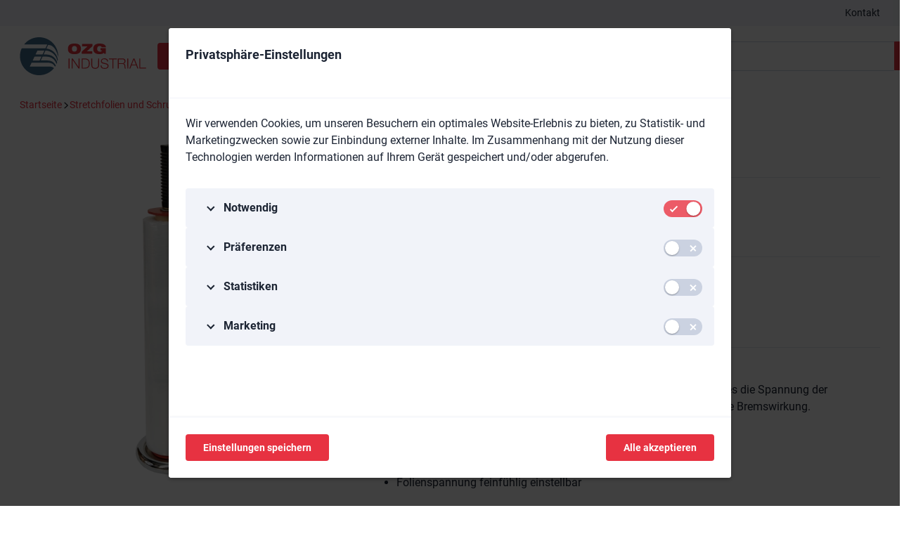

--- FILE ---
content_type: text/html;charset=UTF-8
request_url: https://www.ozg-industrial.ch/de/stretchfolien-und-schrumpffolien/abrollgeraete/stretchfolien-abrollgeraet.html
body_size: 31088
content:
	

















<!DOCTYPE HTML>
<html lang="de-CH">
	<head>
		<meta charset="UTF-8">



            <meta name="robots" content="index, follow" />
        <meta name="revisit-after" content="5 days" />
    
<title>Stretchfolien-Abrollger&auml;t - Abrollger&auml;te</title>

<meta name="keywords" content="Stretchfolien-Abrollger&auml;t" />
<meta name="description" content="Bei diesem Abroller kann mittels Drehung des Handgriffes die Spannung der Stretchfolie erzeugt werden. Eine Lederfaserscheibe f&uuml;r die Bremswirkung." />

<meta name="author" content="OZG Industrial" />
<meta name="geo.region" content="CH" />

<link rel="canonical" href="https://www.ozg-industrial.ch/de/stretchfolien-und-schrumpffolien/abrollgeraete/stretchfolien-abrollgeraet.html" />

<meta property="og:title" content="Stretchfolien-Abrollger&auml;t - Abrollger&auml;te" />

<meta property="og:type" content="company"/>

<meta property="og:url" content="https://www.ozg-industrial.ch/de/stretchfolien-und-schrumpffolien/abrollgeraete/stretchfolien-abrollgeraet.html" />
<meta property="og:site_name" content="OZG Industrial" />
<meta property="og:description" content="Bei diesem Abroller kann mittels Drehung des Handgriffes die Spannung der Stretchfolie erzeugt werden. Eine Lederfaserscheibe f&uuml;r die Bremswirkung."/>

<meta property="og:locale" content="de_CH"/>

<meta property="place:location:latitude" content="47.488190" />
<meta property="place:location:longitude" content="8.504770" />

<meta property="business:contact_data:locality" content="Niederglatt" />
<meta property="business:contact_data:street-address" content="M&uuml;libodenstrasse 3" />
<meta property="business:contact_data:postal_code" content="8172" />
<meta property="business:contact_data:country_name" content="CH" />

<meta property="business:contact_data:email" content="info@ozg.ch" />
<meta property="business:contact_data:phone_number" content="+41 44 576 02 12" />

    <meta property="og:image" content="https://www.ozg-industrial.ch/upload/rm/t3/10/t-3106-stretchfolien-abrollgeraet-9.png?_=1768184027000" />

            <meta property="og:image:type" content="image/png" />
    
            <meta property="og:image:width" content="400" />
    
            <meta property="og:image:height" content="400" />
    


        <link rel="alternate" href="https://www.ozg-industrial.ch/de/stretchfolien-und-schrumpffolien/abrollgeraete/stretchfolien-abrollgeraet.html" hreflang="de-CH" />
    

<link rel="icon" type="image/svg+xml" href="/img/favicons/favicon.svg">
<link rel="icon" type="image/x-icon" href="/img/favicons/favicon.ico">
<link rel="apple-touch-icon" sizes="180x180" href="/img/favicons/apple-touch-icon.png">
<link rel="icon" type="image/png" sizes="32x32" href="/img/favicons/favicon-32x32.png">
<link rel="icon" type="image/png" sizes="16x16" href="/img/favicons/favicon-16x16.png">
<link rel="manifest" href="/img/favicons/site.webmanifest">
<link rel="mask-icon" href="/img/favicons/safari-pinned-tab.svg" color="#e7343f">
<meta name="msapplication-TileColor" content="#da532c">
<meta name="theme-color" content="#ffffff">
<meta name="viewport" content="width=device-width, initial-scale=1">








    <script type="text/javascript">
        window.dataLayer = window.dataLayer || [];
        function gtag(){dataLayer.push(arguments);}
        gtag('consent', 'default', {
            'ad_storage': 'denied',
            'ad_user_data': 'denied',
            'ad_personalization': 'denied',
            'analytics_storage': 'denied',
            'functionality_storage': 'denied',
            'personalization_storage': 'denied',
            'security_storage': 'denied',
        });
    </script>
    
    <div id="dynSec0" class="js-sky-dynamic-section" data-url="/api/commonservices/responsecache/dynamic-sections/cookiebannerTrackingHead.de.html" data-query-string="" data-name="cookiebannerTrackingHead">
    </div>    



















    



   






<!-- no custom font -->


















				<link rel="stylesheet" type="text/css" href="/standard/compressed/styles-critical-64de012266fa69e95867f881cdc43fc6.css" media="all" />
<link rel="stylesheet" type="text/css" href="/standard/compressed/utilities-065d690a1f567f3e41678148e1c87204.css" media="all" />
<link rel="stylesheet" type="text/css" href="/standard/compressed/css-variables-fb4b82bdc86cecc82ac71a5954517de0.css" media="all" />
<link rel="stylesheet" type="text/css" href="/standard/compressed/prj-product-2b66d60f6fd1e8a88e2c6a6d3f74fb1f.css" media="all" />
<link rel="stylesheet" type="text/css" href="/standard/compressed/detail-table-f0d11f5f1cd08bf8e6650123bd3e40a7.css" media="all" />
<link rel="stylesheet" type="text/css" href="/standard/compressed/sitebranding-a1496a088578b37e0f07632c0d625d1a.css" media="all" />
<link rel="stylesheet" type="text/css" href="/standard/compressed/nav-service-01dbe0a4177723add6338471c0835e96.css" media="all" />
<link rel="stylesheet" type="text/css" href="/standard/compressed/top-meta-bar-496cac02dc63a8b6e86dbdc516e1cfea.css" media="all" />
<link rel="stylesheet" type="text/css" href="/standard/compressed/header-desktop-5ec04c4a47094c203380694b40e1b0a8.css" media="all" />
<link rel="stylesheet" type="text/css" href="/standard/compressed/sortiment-navigation-critical-f8f86e64626f41db2d7be6d0ae0ab111.css" media="all" />
<link rel="stylesheet" type="text/css" href="/standard/compressed/content-navigation-d21515dc580a5defde50515b72950b3e.css" media="all" />
<link rel="stylesheet" type="text/css" href="/standard/compressed/header-mobile-addbc4811e2adbcdb2341b454dc24fa6.css" media="all" />
<link rel="preload" type="text/css" href="/standard/compressed/styles-19b1e83f95ad9040e8f9ebc2d9480308.css" media="all" as="style" onload="this.onload=null;this.rel='stylesheet'" /><link rel="preload" type="text/css" href="/standard/compressed/print-1b70a5b979fb2b4b934826de1401c68f.css" media="all" as="style" onload="this.onload=null;this.rel='stylesheet'" /><link rel="preload" type="text/css" href="/standard/compressed/flatpickr.min-6ec1186c89cb424356a2c4521321a4bb.css" media="all" as="style" onload="this.onload=null;this.rel='stylesheet'" /><link rel="preload" type="text/css" href="/standard/compressed/sweetalert2-27d5be3033686fc7b3675442b687fdf0.css" media="all" as="style" onload="this.onload=null;this.rel='stylesheet'" /><link rel="preload" type="text/css" href="/standard/compressed/lightbox-adfcc5e084aebb0dd434751068a507d3.css" media="all" as="style" onload="this.onload=null;this.rel='stylesheet'" /><link rel="preload" type="text/css" href="/standard/compressed/simple-scrollbar-94a0759a798bfbfea624962668252a71.css" media="all" as="style" onload="this.onload=null;this.rel='stylesheet'" /><link rel="preload" type="text/css" href="/standard/compressed/toastify-d0541152781299c8caf0b7fff3a4b799.css" media="all" as="style" onload="this.onload=null;this.rel='stylesheet'" /><link rel="preload" type="text/css" href="/standard/compressed/locationpointer-e1178ba1b36cd7222529be5b58690b0a.css" media="all" as="style" onload="this.onload=null;this.rel='stylesheet'" /><link rel="preload" type="text/css" href="/standard/compressed/glightbox-26cbd43e2c2e80a10c25c64972792419.css" media="all" as="style" onload="this.onload=null;this.rel='stylesheet'" /><link rel="preload" type="text/css" href="/standard/compressed/zoom-overlay-c8dd223e5383ddeb99b10e883a174b31.css" media="all" as="style" onload="this.onload=null;this.rel='stylesheet'" /><link rel="preload" type="text/css" href="/standard/compressed/swiper-ca1a539744cc645ac8701ec745ce6c28.css" media="all" as="style" onload="this.onload=null;this.rel='stylesheet'" /><link rel="preload" type="text/css" href="/standard/compressed/slider-6f3a6eeadf3a59b7aaf902e0e54827ac.css" media="all" as="style" onload="this.onload=null;this.rel='stylesheet'" /><link rel="preload" type="text/css" href="/standard/compressed/productoverview-view-item-22ad60d03678d5a21eea0992f746e872.css" media="all" as="style" onload="this.onload=null;this.rel='stylesheet'" /><link rel="preload" type="text/css" href="/standard/compressed/product-label-1f24d10bdb89b681e3d5c8e80b19635b.css" media="all" as="style" onload="this.onload=null;this.rel='stylesheet'" /><link rel="preload" type="text/css" href="/standard/compressed/cookiebanner-ba707968102f74864af874c1d6630ec9.css" media="all" as="style" onload="this.onload=null;this.rel='stylesheet'" /><link rel="preload" type="text/css" href="/standard/compressed/accesskeys-7a28edcdfae0bd3df8ae354b813b6cce.css" media="all" as="style" onload="this.onload=null;this.rel='stylesheet'" /><link rel="preload" type="text/css" href="/standard/compressed/offcanvas-4c41e636cdb439dea02f3c64edbe8de0.css" media="all" as="style" onload="this.onload=null;this.rel='stylesheet'" /><link rel="preload" type="text/css" href="/standard/compressed/mmenu-c87446a964ee707144b2c570c931e82f.css" media="all" as="style" onload="this.onload=null;this.rel='stylesheet'" /><link rel="preload" type="text/css" href="/standard/compressed/nav-mobile-12477db569c8c9fd733d1b43dade1adc.css" media="all" as="style" onload="this.onload=null;this.rel='stylesheet'" /><link rel="preload" type="text/css" href="/standard/compressed/bullet-0c698c4cf5bb9022fcf31d49893f9991.css" media="all" as="style" onload="this.onload=null;this.rel='stylesheet'" /><link rel="preload" type="text/css" href="/standard/compressed/cockpit-header-28cff37b80215d736e9f5398496f63b8.css" media="all" as="style" onload="this.onload=null;this.rel='stylesheet'" /><link rel="preload" type="text/css" href="/standard/compressed/sortiment-navigation-a1c40f642909623b1813d0ad10768231.css" media="all" as="style" onload="this.onload=null;this.rel='stylesheet'" /><link rel="preload" type="text/css" href="/standard/compressed/searchform-c8999787f05c7b54ea9f1d21bdd830a4.css" media="all" as="style" onload="this.onload=null;this.rel='stylesheet'" /><link rel="preload" type="text/css" href="/standard/compressed/hamburger-a57fdbe4e148a75435ccdee857102cc6.css" media="all" as="style" onload="this.onload=null;this.rel='stylesheet'" /><link rel="preload" type="text/css" href="/standard/compressed/footer-daf0a5e46fe623c85ef15d0823f21e3a.css" media="all" as="style" onload="this.onload=null;this.rel='stylesheet'" />
		<script src="/standard/compressed/variables_de_CH_1-9e3ac05e92c4e90534cfccc017c1fb63.js"></script>
<script src="/standard/compressed/js-dict_de_CH_1-0c9607668e1f365dfe4139b2da927f4b.js"></script>
<script src="/standard/compressed/shop-dict_de_CH_1-b5d0fa4b9e0315a022e5d30c8552533f.js"></script>
<script src="/standard/compressed/common-e18c5e86f34225a20e5823292e6e150e.js"></script>
<script defer src="/standard/compressed/md5-976fb61d7d4e6f8bd559a8d54545ac9f.js"></script><script defer src="/standard/compressed/browser-fingerprint-1414382d7f7350391a90d5f7182e18ea.js"></script><script defer src="/standard/compressed/pristine-e5df4dc064d07ebdd2ecac2d1b1054ca.js"></script><script defer src="/standard/compressed/messages_de-b331c0133bf26d629d3d3d8f4742be39.js"></script><script defer src="/standard/compressed/validations-c174fbe1833deda4ddc2c005fe5e9551.js"></script><script defer src="/standard/compressed/flatpickr.min-ae044e3f88b4186df9254ac6a2474148.js"></script><script defer src="/standard/compressed/de-c825d5f352e9ff3dfad2b61c64ac07f0.js"></script><script defer src="/standard/compressed/asyncfileupload-febe1317ef1de3f627fb7551c20a5f7b.js"></script><script defer src="/standard/compressed/forminits-32b67d91f25568fb00f862882a40bfde.js"></script><script defer src="/standard/compressed/formbuilder-073654c4f6a7f4eb9a2d220a0ea0957f.js"></script><script defer src="/standard/compressed/override-form-submit-9d347b8084a2092adf928bdcb29672bb.js"></script><script defer src="/standard/compressed/doubletaptogo-35f7bf099a18188dab2500b53cf233c8.js"></script><script defer src="/standard/compressed/bodyScrollLock-4f3a8238db2f6c03599c0cabbfc16ca0.js"></script><script defer src="/standard/compressed/navigations-acf0aa143873b8f7b365c079e66bf31a.js"></script><script defer src="/standard/compressed/outsideclick-18293f92700a058df91120627dc31197.js"></script><script defer src="/standard/compressed/lazysizes-981bf02036c7620abde1e66c58614005.js"></script><script defer src="/standard/compressed/ls.parent-fit-cf7a31b3c7d941e77d6107870dfd918d.js"></script><script defer src="/standard/compressed/ls.print-9322ecc4ade2fd61b54489f9b5d91966.js"></script><script defer src="/standard/compressed/globals-ee43eb144b082a5cb686652286c14cad.js"></script><script defer src="/standard/compressed/tables-8c9a44e289194860ffb268d23049d393.js"></script><script defer src="/standard/compressed/sweetalert2.min-cb8352a67330286cba359639bc6fe26a.js"></script><script defer src="/standard/compressed/simple-scrollbar.min-44a7553e98b6e266deab6bb49c604a83.js"></script><script defer src="/standard/compressed/toastify-c750237e9724fd2d1d59b6e48bff855c.js"></script><script defer src="/standard/compressed/notifications-798a96079a1f37488e623ba6828402de.js"></script><script defer src="/standard/compressed/js.cookie-fba88a431cfdd4ab7d668fbea1784d2d.js"></script><script defer src="/standard/compressed/shopbasketcookies-a69784f2f9c6ba64ed9a86fd8ee6a5d8.js"></script><script defer src="/standard/compressed/restorebasket-1135dba3a31e006baa26294a54df6b20.js"></script><script defer src="/standard/compressed/prj-product-2acb8eb9be0e7f4e1b3278641f764177.js"></script><script defer src="/standard/compressed/spamprotection-177d771649fbe09f82503006b2795825.js"></script><script defer src="/standard/compressed/fingerprint2-af26ecc98d8fe1f08bfc98f9ec834b97.js"></script><script defer src="/standard/compressed/glightbox.min-cc9649e4b15d1ab4a0d19edf9a17d734.js"></script><script defer src="/standard/compressed/init-glightbox-a5f5d1299aa3e02d8cc2099cb6c74cde.js"></script><script defer src="/standard/compressed/swiper-20ccd0f3cf974cf5f2f37be0576670b1.js"></script><script defer src="/standard/compressed/basket-actions-2bc2db69d5e824421c48aef4c4169e09.js"></script><script defer src="/standard/compressed/prj-product-view-actions-7948a612798fccb8bdf3d3743032b8b0.js"></script><script defer src="/standard/compressed/cookiebanner-service-0685b814945a9ca6ef45e40a6b4721bb.js"></script><script defer src="/standard/compressed/cookiebanner-ba81c729da9377b1d04299e135a20820.js"></script><script defer src="/standard/compressed/mmenu-58156cb131780e9d42b3769863cf7048.js"></script><script defer src="/standard/compressed/svg-loader.min-82880a2c6a12d6c6c4206bd2115c127e.js"></script><script defer src="/standard/compressed/async-sections-loader-16e314787bc7bc4de9726cc5dede7623.js"></script><script defer src="/standard/compressed/cssrelpreload-45a3f549a47eebb53496731bda294528.js"></script><script defer src="/standard/compressed/locationpointer-d4720fed1cbb992951aed7acc8e4d33c.js"></script><script type="module" src="/standard/compressed/init-notifications-d65f071691aafc83ff8d2c65f3498386.js"></script>
<script type="module" src="/standard/compressed/slider-c8200b2d13db89d8b2606127fcf09db8.js"></script>
<script type="module" src="/standard/compressed/prj-productdetail-add-to-basket-anchor-e1113163af6363f2827d058a14d70d22.js"></script>
<script type="module" src="/standard/compressed/prj-product-offer-actions-8a7a912d8e80681fc855745a3fb1d8f1.js"></script>
<script type="module" src="/standard/compressed/slider-featuretype-3309c40011fca0c7abffc36e2ef0695e.js"></script>
<script type="module" src="/standard/compressed/product-label-3545c6dd8889353c7fb10645167f3b8c.js"></script>
<script type="module" src="/standard/compressed/header-606dc78a875aa6e7e85213bc9e767e7d.js"></script>
<script type="module" src="/standard/compressed/header-desktop-b79fe13ae489d89d09cc6d9689246fc4.js"></script>
<script type="module" src="/standard/compressed/sortiment-navigation-aa2ac395b0c8a2c335967250cfac58b5.js"></script>
<script type="module" src="/standard/compressed/sortiment-navigation-item-b16a03ef0566b914169c92de5dad9c22.js"></script>
<script type="module" src="/standard/compressed/sortiment-navigation-megamenu-3c106af701d83cf3d49da52e1d392bd5.js"></script>
<script type="module" src="/standard/compressed/searchform-ba1ee4bd55bbe7b965b8aab487cd1385.js"></script>
<script type="module" src="/standard/compressed/mobile-searchform-a4496ed7809a6ed6feb14c1aa4a95195.js"></script>
<script type="module" src="/standard/compressed/content-navigation-42064b80bb33e21d157e364d7ecd50cd.js"></script>
<script type="module" src="/standard/compressed/content-navigation-item-1d8c893cf986466793fcbfb81f9aa0a3.js"></script>

		
	</head>

	<body  class="pagelayout1 d-flex flex-column">
		

        
    
    
    
    <div id="dynSec1" class="js-sky-dynamic-section" data-url="/api/commonservices/responsecache/dynamic-sections/cookiebanner.de.html" data-query-string="" data-name="cookiebanner">
    </div>
    <div id="dynSec2" class="js-sky-dynamic-section" data-url="/api/commonservices/responsecache/dynamic-sections/cookiebannerTrackingBody.de.html" data-query-string="" data-name="cookiebannerTrackingBody">
    </div><script type="application/ld+json">
	{
		"@context": "http://schema.org",
		"@type": "Website",
		"url": "www.ozg-industrial.ch"
	}
</script>

<script type="application/ld+json">
	{
		"@context": "http://schema.org",
		"@type": "Organization",
		"name": "OZG Industrial",
		"url": "www.ozg-industrial.ch",
		"logo": "www.ozg-industrial.ch/img/logo.png",
		"address": {
			"@type": "http://schema.org/PostalAddress",
			"streetAddress": "M&uuml;libodenstrasse 3",
			"postalCode": "8172",
			"addressLocality": "Niederglatt, CH"
		},
		"telephone": "+41 44 576 02 12",
				"email": "info@ozg.ch"
	}
</script>



<div class="accesskey-wrapper position-absolute l-0">
	<a href="/" class="d-none bg-error p-2 text-white border border-white z-index-100" accesskey="0">zur Startseite</a>
	<a href="#navigation" class="d-none bg-error p-2 text-white border border-white z-index-100" accesskey="1">zur Hauptnavigation</a>
	<a href="#maincontent" class="d-none bg-error p-2 text-white border border-white z-index-100" accesskey="2">zum Hauptinhalt</a>
	<a href="/de/services/kontakt/contactform.html" class="d-none bg-error p-2 text-white border border-white z-index-100" accesskey="3">zum Kontaktformular</a>
</div>
<div class="mb-5 show-for-print">

	


<a class="sitebranding d-inline-flex align-items-center " href="/de/">
    <svg class="w-100 h-auto" width="268" height="81" style="aspect-ratio: 268/81;" aria-label="Logo OZG Industrial" xmlns="http://www.w3.org/2000/svg" viewBox="0 0 268.2 81.4" fill="currentColor"><title>OZG Industrial</title><path fill="#e7343f" d="M138.7 45.6h-7.4v21.5h7.4c3.3-.1 5.7-1 7.4-2.8 1.7-1.8 2.5-4.4 2.5-8s-.8-6.2-2.5-8-4.1-2.6-7.4-2.7zm7.4 14.9c-.3 1.2-.9 2.1-1.6 2.8-.7.7-1.6 1.2-2.8 1.6s-2.4.5-4 .5h-4.4v-18h4.4c1.6 0 2.9.2 4 .5s2 .9 2.8 1.6c.7.7 1.3 1.7 1.6 2.8.3 1.2.5 2.5.5 4.1s-.2 2.9-.5 4.1zm-42.6 6.6h2.1V45.6h-2.1v21.5zm21.4-3.3-12.6-18.2H110v21.5h2.1V48.9h.1l12.5 18.2h2.3V45.6h-2.1v18.2zm41.5-4.9c0 1.2-.1 2.3-.4 3.2s-.7 1.6-1.2 2.1c-.5.6-1.2 1-2 1.2s-1.7.4-2.7.4-1.9-.1-2.6-.4c-.8-.2-1.4-.7-2-1.2-.5-.6-1-1.3-1.2-2.1s-.4-1.9-.4-3.2V45.6h-2.1v13.8c0 1.1.2 2.2.5 3.2s.8 1.9 1.5 2.6c.7.8 1.5 1.3 2.6 1.8 1.1.4 2.3.7 3.8.7s2.8-.2 3.8-.7c1.1-.4 1.9-1 2.6-1.8.7-.7 1.2-1.6 1.5-2.6.3-1 .5-2 .5-3.2V45.6h-2.1l-.1 13.3zm20.3-1.3c-.5-.4-1.1-.8-1.8-1.1s-1.4-.5-2.2-.7l-5.2-1.3c-.4-.1-.9-.2-1.2-.4-.4-.2-.7-.4-1-.6-.3-.3-.5-.6-.7-.9-.2-.4-.3-.8-.3-1.3 0-.8.1-1.5.4-2 .3-.6.7-1 1.2-1.3.5-.3 1.1-.6 1.7-.7s1.3-.2 2-.2c.8 0 1.5.1 2.2.3s1.3.5 1.8.9 1 .9 1.3 1.5c.3.6.5 1.3.6 2.2h2.1c0-1.1-.2-2.1-.6-2.9s-1-1.5-1.7-2.1-1.6-1-2.5-1.3c-1-.3-2-.4-3-.4-1.5 0-2.7.2-3.7.7-1 .4-1.7 1-2.3 1.6-.6.6-.9 1.3-1.1 2-.2.7-.3 1.3-.3 1.8 0 .8.1 1.6.4 2.1s.6 1.1 1.1 1.5 1 .7 1.6 1 1.2.4 1.8.6l4.8 1.2c.5.1 1 .3 1.5.5s1 .4 1.4.7c.4.3.8.7 1.1 1.1.3.4.4 1 .4 1.6 0 .8-.2 1.4-.6 2-.4.6-.9 1-1.4 1.4-.6.3-1.2.6-1.9.8-.7.2-1.3.2-1.8.2-1 0-1.9-.1-2.8-.3-.9-.2-1.6-.5-2.2-.9-.6-.4-1.1-1-1.5-1.8-.4-.7-.5-1.7-.5-2.8h-2.1c-.1 1.3.1 2.5.5 3.4.4.9 1 1.7 1.8 2.3s1.7 1.1 2.8 1.3c1.1.3 2.3.4 3.5.4s2.4-.1 3.3-.3c.9-.2 1.7-.5 2.3-.9.6-.4 1.1-.8 1.4-1.2.4-.5.6-.9.8-1.4.2-.4.3-.9.4-1.3s.1-.7.1-1c0-.9-.1-1.6-.4-2.3s-1-1.3-1.5-1.7zm54.7-12-8.6 21.5h2.2l2.6-6.7h9.8l2.6 6.7h2.2l-8.4-21.5h-2.4zm-3.2 13.1 4.3-11 4.2 11h-8.5zm18 6.6V45.6h-2v21.5h14.1v-1.8h-12.1zm-31.7-.8c-.1-.5-.1-1.1-.1-1.6s0-1-.1-1.3c0-.7-.1-1.2-.3-1.8-.1-.6-.3-1-.6-1.5-.3-.4-.7-.8-1.1-1-.5-.3-1.1-.5-1.8-.6v-.1c1.4-.3 2.4-.9 3.1-1.9.7-1 1.1-2.2 1.1-3.6 0-1-.2-1.8-.5-2.5-.4-.7-.8-1.3-1.4-1.8-.6-.5-1.3-.8-2.1-1-.8-.2-1.6-.3-2.5-.3h-9.9V67h2.1v-9.6h7.8c1 0 1.7.1 2.3.5.6.4 1 .8 1.3 1.4.3.6.5 1.3.6 2 .1.8.2 1.5.2 2.3 0 .2 0 .5.1.8 0 .3 0 .6.1.9 0 .3.1.6.1.9s.2.5.3.7h2.3c-.2-.3-.4-.6-.5-1.1s-.5-.8-.5-1.3zm-4.7-9c-.6.2-1.2.3-1.8.3h-7.7v-8.5h7.7c1.6 0 2.7.4 3.5 1.2.8.8 1.1 1.8 1.1 3.1 0 .7-.1 1.2-.4 1.8-.2.5-.6.9-1 1.3s-.8.6-1.4.8zm8.8 11.6h2V45.6h-2.1l.1 21.5zm-39.3-19.8h7.5v19.8h2.1V47.3h7.5v-1.8h-17l-.1 1.8zm-57-27.7h11.4L131.4 31v4.5h22.7v-5.3h-11.6L154.4 19v-4.6h-22.2l.1 5.2zM116 30.8c-3.3 0-5.4-1.7-5.4-6s2.1-6 5.4-6 5.4 1.7 5.4 6-2.1 6-5.4 6m0-17.2c-4.9 0-13.9.4-13.9 11.3s9 11.3 13.9 11.3 13.9-.4 13.9-11.3-9-11.3-13.9-11.3m53.7 5.3c1.1 0 2 .1 2.7.5.7.4 1.3 1.1 1.6 2.2h9.1c-.6-5.4-4.9-8-13.8-8-6.2 0-13.3 2.1-13.3 11.4 0 9.8 7.7 11.2 13.3 11.2 4.6 0 7.2-.7 9.3-2.7l.9 1.9h3.4v-12h-11.4v4.8h3.3c-.6 1.6-1.9 2.7-4.5 2.7-4 0-6-2.1-6-6 .1-4.3 2.1-6 5.4-6"/><path fill="#426b8a" d="M40.7 0C28.1 0 16.9 5.7 9.4 14.7c-.2.3 0 .8.4.8h44.7c1.1 0 2.1 0 3 .1.3 0 .5.4.4.6l-3.5 7.4c-.1.2-.2.3-.4.3H4.3c-.4 0-.8.2-.9.6C.8 30.5-.4 37.2.2 44.2c1.7 20 18.1 36 38.1 37.2 13.6.8 25.9-5.1 33.8-14.6.2-.2.1-.5 0-.6-1.1-1.1-2.2-2-3.7-2.5-1.9-.7-3.9-.7-6-.7H21.5c-.3 0-.5-.3-.4-.7l3.4-7.2c.2-.3.5-.6.9-.6h32.4c4.6.1 9.8.6 13.3 3.9 1.1 1 2.4 3.1 3.1 4.2.2.3.6.3.8 0 .3-.5.7-1.1 1-1.6.1-.2.1-.5 0-.8-.9-1.5-2.1-3.3-2.7-4.1-3-3.6-7.4-6.2-14.7-6.2H44.9c-.3 0-.6-.3-.4-.6l3.4-7.1c.2-.4.6-.7 1-.7h4c5 0 10.2.4 14.7 2.9 3.1 1.8 5.6 4.2 7.4 7.2.7 1.1 2.3 4.3 2.8 6 .5-1.1.9-2.2 1.3-3.3V54c-.3-.9-.5-1.6-.5-1.7-.8-2.2-1.9-4.2-3.3-6-2.8-3.8-6.6-6.4-11.1-7.9-2.4-.8-5.8-1.4-9.1-1.4h-4c-.3 0-.6-.3-.4-.6l3.3-7.1c.2-.4.6-.7 1.1-.6.9.1 2.3.2 2.7.2 1.4.2 2.7.5 3.3.8 4.8 1.5 9.2 4.4 12.4 8.1 1.6 1.8 2.9 3.9 3.9 6.1.3.7.7 1.5.9 2.3.2.6 1.2 3.9 1.5 5 .1.2.2.1.2 0 .3-1 .5-2.1.7-3.1V48c-.3-1.5-.8-3.6-1-4.2-.8-2.3-1.7-4.6-3-6.6-2.1-3.4-5.3-6.9-9.3-9.2-2.1-1.2-3.9-2.2-7.8-3.1-.9-.2-1.8-.4-2.7-.5-.3 0-.5-.4-.4-.6l3.3-6.9c.2-.4.6-.6 1.1-.5.7.1 1.7.4 2.1.5 2 .1 4 1.1 5.4 2 4.8 3.2 6.7 7 8.9 11.3 1.3 2.4 2 4.6 2.6 7 .1.2.9 3.2 1.4 5 0 .2.1.1.1-.1v-1.4C81.4 18.2 63.2 0 40.7 0zm4.9 42.2-3.4 7.2c-.2.3-.5.6-.9.6H27.7c-.3 0-.5-.3-.4-.6l3.4-7.2c.2-.3.5-.6.9-.6h13.5c.4-.1.6.3.5.6zm6.2-13.1-3.4 7.2c-.2.4-.5.6-.9.6H33.9c-.3 0-.5-.3-.4-.6l3.4-7.2c.2-.3.5-.6.9-.6h13.6c.3 0 .5.3.4.6z"/></svg>
	
</a>

	<div class="mt-4">
		OZG Industrial<br>
		M&uuml;libodenstrasse 3<br />
		8172
		Niederglatt, CH<br>
		+41 44 576 02 12<br />
				info@ozg.ch
	</div>
</div>


<div class="
		offcanvas
		js-offcanvas
		invisible
		position-fixed
		l-0
		t-0
		w-100
		h-100
		bg-white
		overflow-y-scroll
		translate3d-x-n100
		transition-transform-quad
">
	<div class="offcanvas__content py-1">
		



<nav class="nav-mobile v-rhythm-child js-nav-mobile">
	



<ul data-parent-navtitle="Startseite" class="nav-mobile__list nav-mobile__list-level1">
	
<li class="nav-mobile__item nav-mobile__item--special">
    <span>
                                        <a class="btn btn--primary h-spacing-2 w-100" href="/de/ssl-shop-customer-standalone-login.html?redirecturl=%2Fde%2Fstretchfolien-und-schrumpffolien%2Fabrollgeraete%2Fstretchfolien-abrollgeraet.html">
                <svg xmlns="http://www.w3.org/2000/svg" viewBox="0 0 448 512" class="svg-icon fill-white" fill="currentColor"><!--! Font Awesome Pro 6.4.2 by @fontawesome - https://fontawesome.com License - https://fontawesome.com/license (Commercial License) Copyright 2023 Fonticons, Inc.--><path d="M320 128a96 96 0 1 0-192 0 96 96 0 1 0 192 0zm-224 0a128 128 0 1 1 256 0 128 128 0 1 1-256 0zM32 480h384c-1.2-79.7-66.2-144-146.3-144h-91.4c-80 0-145 64.3-146.3 144zm-32 2.3C0 383.8 79.8 304 178.3 304h91.4c98.5 0 178.3 79.8 178.3 178.3 0 16.4-13.3 29.7-29.7 29.7H29.7C13.3 512 0 498.7 0 482.3z"/></svg>                <span class="text-white">Anmelden</span>
            </a>
            </span>
</li>

            <li class="
                    nav-mobile__item
                    nav-mobile__item-level1
                                    ">
            <span class="font-weight-bold text-xlarge p-2">Shop</span>
                            
	
					<ul class="nav-mobile__list nav-mobile__list-level2">
		
			
								
								
				<li class="
					nav-mobile__item 
					nav-mobile__item-level2 
										"
				>
				
											<span class="nav-mobile__link nav-mobile__link-level2">
							Klebeb&auml;nder
						</span>
					
															
	
					<ul class="nav-mobile__list nav-mobile__list-level3">
		
			
								
								
				<li class="
					nav-mobile__item 
					nav-mobile__item-level3 
										"
				>
				
											<span class="nav-mobile__link nav-mobile__link-level3">
							alpinatape Klebeb&auml;nder
						</span>
					
															
	
					<ul class="nav-mobile__list nav-mobile__list-level4">
		
			
								
								
				<li class="
					nav-mobile__item 
					nav-mobile__item-level4 
										"
				>
				
											<a class="nav-mobile__link nav-mobile__link-level4" href="/de/klebebaender/alpinatape-klebebaender/alpinatape-klebeband-peak-premium.html" >
							<span class="nav-mobile__linktext-level4">alpinatape Klebeband PEAK - Premium</span>
						</a>
					
																			</li>
								
								
								
				<li class="
					nav-mobile__item 
					nav-mobile__item-level4 
										"
				>
				
											<a class="nav-mobile__link nav-mobile__link-level4" href="/de/klebebaender/alpinatape-klebebaender/alpinatape-klebeband-ridge-universal.html" >
							<span class="nav-mobile__linktext-level4">alpinatape Klebeband RIDGE - Universal</span>
						</a>
					
																			</li>
								
								
								
				<li class="
					nav-mobile__item 
					nav-mobile__item-level4 
										"
				>
				
											<a class="nav-mobile__link nav-mobile__link-level4" href="/de/klebebaender/alpinatape-klebebaender/alpinatape-klebeband-valley-guenstig.html" >
							<span class="nav-mobile__linktext-level4">alpinatape Klebeband VALLEY - G&uuml;nstig</span>
						</a>
					
																			</li>
						</ul>
					</li>
								
								
								
				<li class="
					nav-mobile__item 
					nav-mobile__item-level3 
										"
				>
				
											<a class="nav-mobile__link nav-mobile__link-level3" href="/de/klebebaender/e-tape-klebebaender.html" >
							<span class="nav-mobile__linktext-level3">e-tape Klebeb&auml;nder</span>
						</a>
					
																			</li>
								
								
								
				<li class="
					nav-mobile__item 
					nav-mobile__item-level3 
										"
				>
				
											<a class="nav-mobile__link nav-mobile__link-level3" href="/de/klebebaender/tesa-klebebaender.html" >
							<span class="nav-mobile__linktext-level3">tesa Klebeb&auml;nder</span>
						</a>
					
																			</li>
								
								
								
				<li class="
					nav-mobile__item 
					nav-mobile__item-level3 
										"
				>
				
											<a class="nav-mobile__link nav-mobile__link-level3" href="/de/klebebaender/pp-klebebaender.html" >
							<span class="nav-mobile__linktext-level3">PP-Klebeb&auml;nder</span>
						</a>
					
																			</li>
								
								
								
				<li class="
					nav-mobile__item 
					nav-mobile__item-level3 
										"
				>
				
											<a class="nav-mobile__link nav-mobile__link-level3" href="/de/klebebaender/pvc-klebebaender.html" >
							<span class="nav-mobile__linktext-level3">PVC-Klebeb&auml;nder</span>
						</a>
					
																			</li>
								
								
								
				<li class="
					nav-mobile__item 
					nav-mobile__item-level3 
										"
				>
				
											<a class="nav-mobile__link nav-mobile__link-level3" href="/de/klebebaender/pet-klebebaender.html" >
							<span class="nav-mobile__linktext-level3">PET-Klebeb&auml;nder</span>
						</a>
					
																			</li>
								
								
								
				<li class="
					nav-mobile__item 
					nav-mobile__item-level3 
										"
				>
				
											<a class="nav-mobile__link nav-mobile__link-level3" href="/de/klebebaender/papier-klebebaender.html" >
							<span class="nav-mobile__linktext-level3">Papier-Klebeb&auml;nder</span>
						</a>
					
																			</li>
								
								
								
				<li class="
					nav-mobile__item 
					nav-mobile__item-level3 
										"
				>
				
											<a class="nav-mobile__link nav-mobile__link-level3" href="/de/klebebaender/nassklebebaender.html" >
							<span class="nav-mobile__linktext-level3">Nassklebeb&auml;nder</span>
						</a>
					
																			</li>
								
								
								
				<li class="
					nav-mobile__item 
					nav-mobile__item-level3 
										"
				>
				
											<a class="nav-mobile__link nav-mobile__link-level3" href="/de/klebebaender/spezialklebebaender.html" >
							<span class="nav-mobile__linktext-level3">Spezialklebeb&auml;nder</span>
						</a>
					
																			</li>
								
								
								
				<li class="
					nav-mobile__item 
					nav-mobile__item-level3 
										"
				>
				
											<a class="nav-mobile__link nav-mobile__link-level3" href="/de/klebebaender/maschinenklebebaender.html" >
							<span class="nav-mobile__linktext-level3">Maschinenklebeb&auml;nder</span>
						</a>
					
																			</li>
								
								
								
				<li class="
					nav-mobile__item 
					nav-mobile__item-level3 
										"
				>
				
											<a class="nav-mobile__link nav-mobile__link-level3" href="/de/klebebaender/oeko-klebebaender.html" >
							<span class="nav-mobile__linktext-level3">&Ouml;ko-Klebeb&auml;nder</span>
						</a>
					
																			</li>
								
								
								
				<li class="
					nav-mobile__item 
					nav-mobile__item-level3 
										"
				>
				
											<a class="nav-mobile__link nav-mobile__link-level3" href="/de/klebebaender/bedruckte-klebebaender.html" >
							<span class="nav-mobile__linktext-level3">Bedruckte Klebeb&auml;nder</span>
						</a>
					
																			</li>
								
								
								
				<li class="
					nav-mobile__item 
					nav-mobile__item-level3 
										"
				>
				
											<a class="nav-mobile__link nav-mobile__link-level3" href="/de/klebebaender/abroll-systeme.html" >
							<span class="nav-mobile__linktext-level3">Abroll-Systeme</span>
						</a>
					
																			</li>
						</ul>
					</li>
								
								
								
				<li class="
					nav-mobile__item 
					nav-mobile__item-level2 
											nav-mobile__item--active
										"
				>
				
											<span class="nav-mobile__link nav-mobile__link-level2">
							Stretchfolien und Schrumpffolien
						</span>
					
															
	
					<ul class="nav-mobile__list nav-mobile__list-level3">
		
			
								
								
				<li class="
					nav-mobile__item 
					nav-mobile__item-level3 
										"
				>
				
											<a class="nav-mobile__link nav-mobile__link-level3" href="/de/stretchfolien-und-schrumpffolien/novum-stretchfolien.html" >
							<span class="nav-mobile__linktext-level3">novum Stretchfolien</span>
						</a>
					
																			</li>
								
								
								
				<li class="
					nav-mobile__item 
					nav-mobile__item-level3 
										"
				>
				
											<a class="nav-mobile__link nav-mobile__link-level3" href="/de/stretchfolien-und-schrumpffolien/gripfilm-stretchfolien.html" >
							<span class="nav-mobile__linktext-level3">gripfilm Stretchfolien</span>
						</a>
					
																			</li>
								
								
								
				<li class="
					nav-mobile__item 
					nav-mobile__item-level3 
										"
				>
				
											<a class="nav-mobile__link nav-mobile__link-level3" href="/de/stretchfolien-und-schrumpffolien/handstretchfolien.html" >
							<span class="nav-mobile__linktext-level3">Handstretchfolien</span>
						</a>
					
																			</li>
								
								
								
				<li class="
					nav-mobile__item 
					nav-mobile__item-level3 
										"
				>
				
											<a class="nav-mobile__link nav-mobile__link-level3" href="/de/stretchfolien-und-schrumpffolien/maschinenstretchfolien.html" >
							<span class="nav-mobile__linktext-level3">Maschinenstretchfolien</span>
						</a>
					
																			</li>
								
								
								
				<li class="
					nav-mobile__item 
					nav-mobile__item-level3 
										"
				>
				
											<a class="nav-mobile__link nav-mobile__link-level3" href="/de/stretchfolien-und-schrumpffolien/schrumpfhauben.html" >
							<span class="nav-mobile__linktext-level3">Schrumpfhauben</span>
						</a>
					
																			</li>
								
								
								
				<li class="
					nav-mobile__item 
					nav-mobile__item-level3 
										"
				>
				
											<a class="nav-mobile__link nav-mobile__link-level3" href="/de/stretchfolien-und-schrumpffolien/paletten-deckblattfolien.html" >
							<span class="nav-mobile__linktext-level3">Paletten-Deckblattfolien</span>
						</a>
					
																			</li>
								
								
								
				<li class="
					nav-mobile__item 
					nav-mobile__item-level3 
										"
				>
				
											<a class="nav-mobile__link nav-mobile__link-level3" href="/de/stretchfolien-und-schrumpffolien/buendelstretchfolien.html" >
							<span class="nav-mobile__linktext-level3">B&uuml;ndelstretchfolien</span>
						</a>
					
																			</li>
								
								
								
				<li class="
					nav-mobile__item 
					nav-mobile__item-level3 
										"
				>
				
											<a class="nav-mobile__link nav-mobile__link-level3" href="/de/stretchfolien-und-schrumpffolien/dehnbaender.html" >
							<span class="nav-mobile__linktext-level3">Dehnb&auml;nder</span>
						</a>
					
																			</li>
								
								
								
				<li class="
					nav-mobile__item 
					nav-mobile__item-level3 
											nav-mobile__item--active
										"
				>
				
											<a class="nav-mobile__link nav-mobile__link-level3" href="/de/stretchfolien-und-schrumpffolien/abrollgeraete.html" >
							<span class="nav-mobile__linktext-level3">Abrollger&auml;te</span>
						</a>
					
																			</li>
								
								
								
				<li class="
					nav-mobile__item 
					nav-mobile__item-level3 
										"
				>
				
											<a class="nav-mobile__link nav-mobile__link-level3" href="/de/stretchfolien-und-schrumpffolien/stretchmaschinen.html" >
							<span class="nav-mobile__linktext-level3">Stretchmaschinen</span>
						</a>
					
																			</li>
						</ul>
					</li>
								
								
								
				<li class="
					nav-mobile__item 
					nav-mobile__item-level2 
										"
				>
				
											<span class="nav-mobile__link nav-mobile__link-level2">
							Paletten
						</span>
					
															
	
					<ul class="nav-mobile__list nav-mobile__list-level3">
		
			
								
								
				<li class="
					nav-mobile__item 
					nav-mobile__item-level3 
										"
				>
				
											<a class="nav-mobile__link nav-mobile__link-level3" href="/de/paletten/einweg-holzpaletten.html" >
							<span class="nav-mobile__linktext-level3">Einweg-Holzpaletten</span>
						</a>
					
																			</li>
								
								
								
				<li class="
					nav-mobile__item 
					nav-mobile__item-level3 
										"
				>
				
											<a class="nav-mobile__link nav-mobile__link-level3" href="/de/paletten/europaletten.html" >
							<span class="nav-mobile__linktext-level3">Europaletten</span>
						</a>
					
																			</li>
								
								
								
				<li class="
					nav-mobile__item 
					nav-mobile__item-level3 
										"
				>
				
											<a class="nav-mobile__link nav-mobile__link-level3" href="/de/paletten/pressholzpaletten.html" >
							<span class="nav-mobile__linktext-level3">Pressholzpaletten</span>
						</a>
					
																			</li>
								
								
								
				<li class="
					nav-mobile__item 
					nav-mobile__item-level3 
										"
				>
				
											<a class="nav-mobile__link nav-mobile__link-level3" href="/de/paletten/kunststoffpaletten.html" >
							<span class="nav-mobile__linktext-level3">Kunststoffpaletten</span>
						</a>
					
																			</li>
								
								
								
				<li class="
					nav-mobile__item 
					nav-mobile__item-level3 
										"
				>
				
											<a class="nav-mobile__link nav-mobile__link-level3" href="/de/paletten/paletten-zubehoer.html" >
							<span class="nav-mobile__linktext-level3">Paletten Zubeh&ouml;r</span>
						</a>
					
																			</li>
						</ul>
					</li>
								
								
								
				<li class="
					nav-mobile__item 
					nav-mobile__item-level2 
										"
				>
				
											<span class="nav-mobile__link nav-mobile__link-level2">
							Umreifungsb&auml;nder
						</span>
					
															
	
					<ul class="nav-mobile__list nav-mobile__list-level3">
		
			
								
								
				<li class="
					nav-mobile__item 
					nav-mobile__item-level3 
										"
				>
				
											<a class="nav-mobile__link nav-mobile__link-level3" href="/de/umreifungsbaender/pp-umreifungsbaender.html" >
							<span class="nav-mobile__linktext-level3">PP-Umreifungsb&auml;nder</span>
						</a>
					
																			</li>
								
								
								
				<li class="
					nav-mobile__item 
					nav-mobile__item-level3 
										"
				>
				
											<a class="nav-mobile__link nav-mobile__link-level3" href="/de/umreifungsbaender/pet-umreifungsbaender.html" >
							<span class="nav-mobile__linktext-level3">PET-Umreifungsb&auml;nder</span>
						</a>
					
																			</li>
								
								
								
				<li class="
					nav-mobile__item 
					nav-mobile__item-level3 
										"
				>
				
											<a class="nav-mobile__link nav-mobile__link-level3" href="/de/umreifungsbaender/polyester-textil-umreifungsbaender.html" >
							<span class="nav-mobile__linktext-level3">Polyester-Textil-Umreifungsb&auml;nder</span>
						</a>
					
																			</li>
								
								
								
				<li class="
					nav-mobile__item 
					nav-mobile__item-level3 
										"
				>
				
											<a class="nav-mobile__link nav-mobile__link-level3" href="/de/umreifungsbaender/stahl-umreifungsbaender.html" >
							<span class="nav-mobile__linktext-level3">Stahl-Umreifungsb&auml;nder</span>
						</a>
					
																			</li>
								
								
								
				<li class="
					nav-mobile__item 
					nav-mobile__item-level3 
										"
				>
				
											<a class="nav-mobile__link nav-mobile__link-level3" href="/de/umreifungsbaender/umreifungsgeraete.html" >
							<span class="nav-mobile__linktext-level3">Umreifungsger&auml;te</span>
						</a>
					
																			</li>
								
								
								
				<li class="
					nav-mobile__item 
					nav-mobile__item-level3 
										"
				>
				
											<a class="nav-mobile__link nav-mobile__link-level3" href="/de/umreifungsbaender/umreifungsmaschinen.html" >
							<span class="nav-mobile__linktext-level3">Umreifungsmaschinen</span>
						</a>
					
																			</li>
								
								
								
				<li class="
					nav-mobile__item 
					nav-mobile__item-level3 
										"
				>
				
											<a class="nav-mobile__link nav-mobile__link-level3" href="/de/umreifungsbaender/umreifungszubehoer.html" >
							<span class="nav-mobile__linktext-level3">Umreifungszubeh&ouml;r</span>
						</a>
					
																			</li>
								
								
								
				<li class="
					nav-mobile__item 
					nav-mobile__item-level3 
										"
				>
				
											<a class="nav-mobile__link nav-mobile__link-level3" href="/de/umreifungsbaender/abrollwagen.html" >
							<span class="nav-mobile__linktext-level3">Abrollwagen</span>
						</a>
					
																			</li>
						</ul>
					</li>
								
								
								
				<li class="
					nav-mobile__item 
					nav-mobile__item-level2 
										"
				>
				
											<span class="nav-mobile__link nav-mobile__link-level2">
							Polstermaterial
						</span>
					
															
	
					<ul class="nav-mobile__list nav-mobile__list-level3">
		
			
								
								
				<li class="
					nav-mobile__item 
					nav-mobile__item-level3 
										"
				>
				
											<a class="nav-mobile__link nav-mobile__link-level3" href="/de/polstermaterial/luftpolstersysteme.html" >
							<span class="nav-mobile__linktext-level3">Luftpolstersysteme</span>
						</a>
					
																			</li>
								
								
								
				<li class="
					nav-mobile__item 
					nav-mobile__item-level3 
										"
				>
				
											<span class="nav-mobile__link nav-mobile__link-level3">
							Luftpolsterkissen
						</span>
					
															
	
					<ul class="nav-mobile__list nav-mobile__list-level4">
		
			
								
								
				<li class="
					nav-mobile__item 
					nav-mobile__item-level4 
										"
				>
				
											<a class="nav-mobile__link nav-mobile__link-level4" href="/de/polstermaterial/luftpolsterkissen/bio-folie.html" >
							<span class="nav-mobile__linktext-level4">BIO Folie</span>
						</a>
					
																			</li>
								
								
								
				<li class="
					nav-mobile__item 
					nav-mobile__item-level4 
										"
				>
				
											<a class="nav-mobile__link nav-mobile__link-level4" href="/de/polstermaterial/luftpolsterkissen/climafilm-folie.html" >
							<span class="nav-mobile__linktext-level4">ClimaFilm Folie</span>
						</a>
					
																			</li>
								
								
								
				<li class="
					nav-mobile__item 
					nav-mobile__item-level4 
										"
				>
				
											<a class="nav-mobile__link nav-mobile__link-level4" href="/de/polstermaterial/luftpolsterkissen/esd-antistatische-folie.html" >
							<span class="nav-mobile__linktext-level4">ESD-Antistatische Folie</span>
						</a>
					
																			</li>
								
								
								
				<li class="
					nav-mobile__item 
					nav-mobile__item-level4 
										"
				>
				
											<a class="nav-mobile__link nav-mobile__link-level4" href="/de/polstermaterial/luftpolsterkissen/heavy-duty-folie.html" >
							<span class="nav-mobile__linktext-level4">Heavy Duty Folie</span>
						</a>
					
																			</li>
								
								
								
				<li class="
					nav-mobile__item 
					nav-mobile__item-level4 
										"
				>
				
											<a class="nav-mobile__link nav-mobile__link-level4" href="/de/polstermaterial/luftpolsterkissen/paperwave-bio-folie.html" >
							<span class="nav-mobile__linktext-level4">PaperWave BIO Folie</span>
						</a>
					
																			</li>
								
								
								
				<li class="
					nav-mobile__item 
					nav-mobile__item-level4 
										"
				>
				
											<a class="nav-mobile__link nav-mobile__link-level4" href="/de/polstermaterial/luftpolsterkissen/standard-folie.html" >
							<span class="nav-mobile__linktext-level4">Standard Folie</span>
						</a>
					
																			</li>
						</ul>
					</li>
								
								
								
				<li class="
					nav-mobile__item 
					nav-mobile__item-level3 
										"
				>
				
											<a class="nav-mobile__link nav-mobile__link-level3" href="/de/polstermaterial/luftpolstersysteme-zubehoer.html" >
							<span class="nav-mobile__linktext-level3">Luftpolstersysteme Zubeh&ouml;r</span>
						</a>
					
																			</li>
								
								
								
				<li class="
					nav-mobile__item 
					nav-mobile__item-level3 
										"
				>
				
											<a class="nav-mobile__link nav-mobile__link-level3" href="/de/polstermaterial/papierpolstersysteme.html" >
							<span class="nav-mobile__linktext-level3">Papierpolstersysteme</span>
						</a>
					
																			</li>
								
								
								
				<li class="
					nav-mobile__item 
					nav-mobile__item-level3 
										"
				>
				
											<a class="nav-mobile__link nav-mobile__link-level3" href="/de/polstermaterial/packpapier.html" >
							<span class="nav-mobile__linktext-level3">Packpapier</span>
						</a>
					
																			</li>
								
								
								
				<li class="
					nav-mobile__item 
					nav-mobile__item-level3 
										"
				>
				
											<a class="nav-mobile__link nav-mobile__link-level3" href="/de/polstermaterial/schaumfolie.html" >
							<span class="nav-mobile__linktext-level3">Schaumfolie</span>
						</a>
					
																			</li>
								
								
								
				<li class="
					nav-mobile__item 
					nav-mobile__item-level3 
										"
				>
				
											<a class="nav-mobile__link nav-mobile__link-level3" href="/de/polstermaterial/luftpolsterfolie.html" >
							<span class="nav-mobile__linktext-level3">Luftpolsterfolie</span>
						</a>
					
																			</li>
								
								
								
				<li class="
					nav-mobile__item 
					nav-mobile__item-level3 
										"
				>
				
											<a class="nav-mobile__link nav-mobile__link-level3" href="/de/polstermaterial/fuellmaterial.html" >
							<span class="nav-mobile__linktext-level3">F&uuml;llmaterial</span>
						</a>
					
																			</li>
								
								
								
				<li class="
					nav-mobile__item 
					nav-mobile__item-level3 
										"
				>
				
											<a class="nav-mobile__link nav-mobile__link-level3" href="/de/polstermaterial/kantenschutz.html" >
							<span class="nav-mobile__linktext-level3">Kantenschutz</span>
						</a>
					
																			</li>
						</ul>
					</li>
								
								
								
				<li class="
					nav-mobile__item 
					nav-mobile__item-level2 
										"
				>
				
											<span class="nav-mobile__link nav-mobile__link-level2">
							Kartonagen
						</span>
					
															
	
					<ul class="nav-mobile__list nav-mobile__list-level3">
		
			
								
								
				<li class="
					nav-mobile__item 
					nav-mobile__item-level3 
										"
				>
				
											<a class="nav-mobile__link nav-mobile__link-level3" href="/de/kartonagen/faltboxen-1-wellig.html" >
							<span class="nav-mobile__linktext-level3">Faltboxen 1-wellig</span>
						</a>
					
																			</li>
								
								
								
				<li class="
					nav-mobile__item 
					nav-mobile__item-level3 
										"
				>
				
											<a class="nav-mobile__link nav-mobile__link-level3" href="/de/kartonagen/faltboxen-2-wellig.html" >
							<span class="nav-mobile__linktext-level3">Faltboxen 2-wellig</span>
						</a>
					
																			</li>
								
								
								
				<li class="
					nav-mobile__item 
					nav-mobile__item-level3 
										"
				>
				
											<a class="nav-mobile__link nav-mobile__link-level3" href="/de/kartonagen/euroboxen.html" >
							<span class="nav-mobile__linktext-level3">Euroboxen</span>
						</a>
					
																			</li>
								
								
								
				<li class="
					nav-mobile__item 
					nav-mobile__item-level3 
										"
				>
				
											<a class="nav-mobile__link nav-mobile__link-level3" href="/de/kartonagen/spezialverpackungen.html" >
							<span class="nav-mobile__linktext-level3">Spezialverpackungen</span>
						</a>
					
																			</li>
								
								
								
				<li class="
					nav-mobile__item 
					nav-mobile__item-level3 
										"
				>
				
											<a class="nav-mobile__link nav-mobile__link-level3" href="/de/kartonagen/fixier-und-membranverpackungen.html" >
							<span class="nav-mobile__linktext-level3">Fixier- und Membranverpackungen</span>
						</a>
					
																			</li>
								
								
								
				<li class="
					nav-mobile__item 
					nav-mobile__item-level3 
										"
				>
				
											<a class="nav-mobile__link nav-mobile__link-level3" href="/de/kartonagen/versandverpackungen.html" >
							<span class="nav-mobile__linktext-level3">Versandverpackungen</span>
						</a>
					
																			</li>
								
								
								
				<li class="
					nav-mobile__item 
					nav-mobile__item-level3 
										"
				>
				
											<a class="nav-mobile__link nav-mobile__link-level3" href="/de/kartonagen/wellkarton.html" >
							<span class="nav-mobile__linktext-level3">Wellkarton</span>
						</a>
					
																			</li>
								
								
								
				<li class="
					nav-mobile__item 
					nav-mobile__item-level3 
										"
				>
				
											<a class="nav-mobile__link nav-mobile__link-level3" href="/de/kartonagen/zwischenlagen.html" >
							<span class="nav-mobile__linktext-level3">Zwischenlagen</span>
						</a>
					
																			</li>
						</ul>
					</li>
								
								
								
				<li class="
					nav-mobile__item 
					nav-mobile__item-level2 
										"
				>
				
											<span class="nav-mobile__link nav-mobile__link-level2">
							Versand
						</span>
					
															
	
					<ul class="nav-mobile__list nav-mobile__list-level3">
		
			
								
								
				<li class="
					nav-mobile__item 
					nav-mobile__item-level3 
										"
				>
				
											<a class="nav-mobile__link nav-mobile__link-level3" href="/de/versand/versandverpackungen-karton-papier.html" >
							<span class="nav-mobile__linktext-level3">Versandverpackungen Karton / Papier</span>
						</a>
					
																			</li>
								
								
								
				<li class="
					nav-mobile__item 
					nav-mobile__item-level3 
										"
				>
				
											<a class="nav-mobile__link nav-mobile__link-level3" href="/de/versand/polstertaschen.html" >
							<span class="nav-mobile__linktext-level3">Polstertaschen</span>
						</a>
					
																			</li>
								
								
								
				<li class="
					nav-mobile__item 
					nav-mobile__item-level3 
										"
				>
				
											<a class="nav-mobile__link nav-mobile__link-level3" href="/de/versand/etiketten.html" >
							<span class="nav-mobile__linktext-level3">Etiketten</span>
						</a>
					
																			</li>
								
								
								
				<li class="
					nav-mobile__item 
					nav-mobile__item-level3 
										"
				>
				
											<a class="nav-mobile__link nav-mobile__link-level3" href="/de/versand/dokumentenschutz.html" >
							<span class="nav-mobile__linktext-level3">Dokumentenschutz</span>
						</a>
					
																			</li>
								
								
								
				<li class="
					nav-mobile__item 
					nav-mobile__item-level3 
										"
				>
				
											<a class="nav-mobile__link nav-mobile__link-level3" href="/de/versand/palettenhuetchen.html" >
							<span class="nav-mobile__linktext-level3">Palettenh&uuml;tchen</span>
						</a>
					
																			</li>
						</ul>
					</li>
								
								
								
				<li class="
					nav-mobile__item 
					nav-mobile__item-level2 
										"
				>
				
											<span class="nav-mobile__link nav-mobile__link-level2">
							Beutel, S&auml;cke und Schl&auml;uche
						</span>
					
															
	
					<ul class="nav-mobile__list nav-mobile__list-level3">
		
			
								
								
				<li class="
					nav-mobile__item 
					nav-mobile__item-level3 
										"
				>
				
											<a class="nav-mobile__link nav-mobile__link-level3" href="/de/beutel-saecke-und-schlaeuche/druckverschlussbeutel.html" >
							<span class="nav-mobile__linktext-level3">Druckverschlussbeutel</span>
						</a>
					
																			</li>
								
								
								
				<li class="
					nav-mobile__item 
					nav-mobile__item-level3 
										"
				>
				
											<a class="nav-mobile__link nav-mobile__link-level3" href="/de/beutel-saecke-und-schlaeuche/flachbeutel.html" >
							<span class="nav-mobile__linktext-level3">Flachbeutel</span>
						</a>
					
																			</li>
								
								
								
				<li class="
					nav-mobile__item 
					nav-mobile__item-level3 
										"
				>
				
											<a class="nav-mobile__link nav-mobile__link-level3" href="/de/beutel-saecke-und-schlaeuche/spezialbeutel-und-saecke.html" >
							<span class="nav-mobile__linktext-level3">Spezialbeutel und S&auml;cke</span>
						</a>
					
																			</li>
								
								
								
				<li class="
					nav-mobile__item 
					nav-mobile__item-level3 
										"
				>
				
											<a class="nav-mobile__link nav-mobile__link-level3" href="/de/beutel-saecke-und-schlaeuche/schlauchfolien.html" >
							<span class="nav-mobile__linktext-level3">Schlauchfolien</span>
						</a>
					
																			</li>
								
								
								
				<li class="
					nav-mobile__item 
					nav-mobile__item-level3 
										"
				>
				
											<a class="nav-mobile__link nav-mobile__link-level3" href="/de/beutel-saecke-und-schlaeuche/bio-beutel.html" >
							<span class="nav-mobile__linktext-level3">Bio Beutel</span>
						</a>
					
																			</li>
								
								
								
				<li class="
					nav-mobile__item 
					nav-mobile__item-level3 
										"
				>
				
											<a class="nav-mobile__link nav-mobile__link-level3" href="/de/beutel-saecke-und-schlaeuche/schweissgeraete.html" >
							<span class="nav-mobile__linktext-level3">Schweissger&auml;te</span>
						</a>
					
																			</li>
								
								
								
				<li class="
					nav-mobile__item 
					nav-mobile__item-level3 
										"
				>
				
											<a class="nav-mobile__link nav-mobile__link-level3" href="/de/beutel-saecke-und-schlaeuche/abfallsaecke.html" >
							<span class="nav-mobile__linktext-level3">Abfalls&auml;cke</span>
						</a>
					
																			</li>
						</ul>
					</li>
								
								
								
				<li class="
					nav-mobile__item 
					nav-mobile__item-level2 
										"
				>
				
											<span class="nav-mobile__link nav-mobile__link-level2">
							Arbeitsplatz und Zubeh&ouml;r
						</span>
					
															
	
					<ul class="nav-mobile__list nav-mobile__list-level3">
		
			
								
								
				<li class="
					nav-mobile__item 
					nav-mobile__item-level3 
										"
				>
				
											<a class="nav-mobile__link nav-mobile__link-level3" href="/de/arbeitsplatz-und-zubehoer/packtische.html" >
							<span class="nav-mobile__linktext-level3">Packtische</span>
						</a>
					
																			</li>
								
								
								
				<li class="
					nav-mobile__item 
					nav-mobile__item-level3 
										"
				>
				
											<a class="nav-mobile__link nav-mobile__link-level3" href="/de/arbeitsplatz-und-zubehoer/industriewagen.html" >
							<span class="nav-mobile__linktext-level3">Industriewagen</span>
						</a>
					
																			</li>
								
								
								
				<li class="
					nav-mobile__item 
					nav-mobile__item-level3 
										"
				>
				
											<a class="nav-mobile__link nav-mobile__link-level3" href="/de/arbeitsplatz-und-zubehoer/abroll-und-schneidsysteme.html" >
							<span class="nav-mobile__linktext-level3">Abroll- und Schneidsysteme</span>
						</a>
					
																			</li>
								
								
								
				<li class="
					nav-mobile__item 
					nav-mobile__item-level3 
										"
				>
				
											<a class="nav-mobile__link nav-mobile__link-level3" href="/de/arbeitsplatz-und-zubehoer/arbeitsplatzmatten.html" >
							<span class="nav-mobile__linktext-level3">Arbeitsplatzmatten</span>
						</a>
					
																			</li>
								
								
								
				<li class="
					nav-mobile__item 
					nav-mobile__item-level3 
										"
				>
				
											<a class="nav-mobile__link nav-mobile__link-level3" href="/de/arbeitsplatz-und-zubehoer/messer-und-klingen.html" >
							<span class="nav-mobile__linktext-level3">Messer und Klingen</span>
						</a>
					
																			</li>
						</ul>
					</li>
								
								
								
				<li class="
					nav-mobile__item 
					nav-mobile__item-level2 
										"
				>
				
											<span class="nav-mobile__link nav-mobile__link-level2">
							Transporthilfsmittel
						</span>
					
															
	
					<ul class="nav-mobile__list nav-mobile__list-level3">
		
			
								
								
				<li class="
					nav-mobile__item 
					nav-mobile__item-level3 
										"
				>
				
											<a class="nav-mobile__link nav-mobile__link-level3" href="/de/transporthilfsmittel/magazinwagen.html" >
							<span class="nav-mobile__linktext-level3">Magazinwagen</span>
						</a>
					
																			</li>
								
								
								
				<li class="
					nav-mobile__item 
					nav-mobile__item-level3 
										"
				>
				
											<a class="nav-mobile__link nav-mobile__link-level3" href="/de/transporthilfsmittel/tischwagen.html" >
							<span class="nav-mobile__linktext-level3">Tischwagen</span>
						</a>
					
																			</li>
								
								
								
				<li class="
					nav-mobile__item 
					nav-mobile__item-level3 
										"
				>
				
											<a class="nav-mobile__link nav-mobile__link-level3" href="/de/transporthilfsmittel/klappwagen.html" >
							<span class="nav-mobile__linktext-level3">Klappwagen</span>
						</a>
					
																			</li>
								
								
								
				<li class="
					nav-mobile__item 
					nav-mobile__item-level3 
										"
				>
				
											<a class="nav-mobile__link nav-mobile__link-level3" href="/de/transporthilfsmittel/wagen-multivario.html" >
							<span class="nav-mobile__linktext-level3">Wagen-Multivario</span>
						</a>
					
																			</li>
								
								
								
				<li class="
					nav-mobile__item 
					nav-mobile__item-level3 
										"
				>
				
											<a class="nav-mobile__link nav-mobile__link-level3" href="/de/transporthilfsmittel/etagenwagen-paketwagen.html" >
							<span class="nav-mobile__linktext-level3">Etagenwagen / Paketwagen</span>
						</a>
					
																			</li>
								
								
								
				<li class="
					nav-mobile__item 
					nav-mobile__item-level3 
										"
				>
				
											<a class="nav-mobile__link nav-mobile__link-level3" href="/de/transporthilfsmittel/hubgeraete.html" >
							<span class="nav-mobile__linktext-level3">Hubger&auml;te</span>
						</a>
					
																			</li>
						</ul>
					</li>
								
								
								
				<li class="
					nav-mobile__item 
					nav-mobile__item-level2 
										"
				>
				
											<span class="nav-mobile__link nav-mobile__link-level2">
							Verpackungsmaschinen
						</span>
					
															
	
					<ul class="nav-mobile__list nav-mobile__list-level3">
		
			
								
								
				<li class="
					nav-mobile__item 
					nav-mobile__item-level3 
										"
				>
				
											<a class="nav-mobile__link nav-mobile__link-level3" href="/de/verpackungsmaschinen/luftpolstermaschinen.html" >
							<span class="nav-mobile__linktext-level3">Luftpolstermaschinen</span>
						</a>
					
																			</li>
								
								
								
				<li class="
					nav-mobile__item 
					nav-mobile__item-level3 
										"
				>
				
											<a class="nav-mobile__link nav-mobile__link-level3" href="/de/verpackungsmaschinen/papierpolstermaschinen.html" >
							<span class="nav-mobile__linktext-level3">Papierpolstermaschinen</span>
						</a>
					
																			</li>
								
								
								
				<li class="
					nav-mobile__item 
					nav-mobile__item-level3 
										"
				>
				
											<a class="nav-mobile__link nav-mobile__link-level3" href="/de/verpackungsmaschinen/klebeband-automaten.html" >
							<span class="nav-mobile__linktext-level3">Klebeband-Automaten</span>
						</a>
					
																			</li>
								
								
								
				<li class="
					nav-mobile__item 
					nav-mobile__item-level3 
										"
				>
				
											<a class="nav-mobile__link nav-mobile__link-level3" href="/de/verpackungsmaschinen/umreifungssysteme.html" >
							<span class="nav-mobile__linktext-level3">Umreifungssysteme</span>
						</a>
					
																			</li>
								
								
								
				<li class="
					nav-mobile__item 
					nav-mobile__item-level3 
										"
				>
				
											<a class="nav-mobile__link nav-mobile__link-level3" href="/de/verpackungsmaschinen/palettenwickelmaschinen.html" >
							<span class="nav-mobile__linktext-level3">Palettenwickelmaschinen</span>
						</a>
					
																			</li>
						</ul>
					</li>
								
								
								
				<li class="
					nav-mobile__item 
					nav-mobile__item-level2 
										"
				>
				
											<span class="nav-mobile__link nav-mobile__link-level2">
							Druckereibedarf
						</span>
					
															
	
					<ul class="nav-mobile__list nav-mobile__list-level3">
		
			
								
								
				<li class="
					nav-mobile__item 
					nav-mobile__item-level3 
										"
				>
				
											<a class="nav-mobile__link nav-mobile__link-level3" href="/de/druckereibedarf/klebeprodukte.html" >
							<span class="nav-mobile__linktext-level3">Klebeprodukte</span>
						</a>
					
																			</li>
								
								
								
				<li class="
					nav-mobile__item 
					nav-mobile__item-level3 
										"
				>
				
											<a class="nav-mobile__link nav-mobile__link-level3" href="/de/druckereibedarf/taschen-transparent.html" >
							<span class="nav-mobile__linktext-level3">Taschen transparent</span>
						</a>
					
																			</li>
						</ul>
					</li>
								
								
								
				<li class="
					nav-mobile__item 
					nav-mobile__item-level2 
										"
				>
				
											<span class="nav-mobile__link nav-mobile__link-level2">
							Hygiene und Reinigung
						</span>
					
															
	
					<ul class="nav-mobile__list nav-mobile__list-level3">
		
			
								
								
				<li class="
					nav-mobile__item 
					nav-mobile__item-level3 
										"
				>
				
											<a class="nav-mobile__link nav-mobile__link-level3" href="/de/hygiene-und-reinigung/reinigungsrollen.html" >
							<span class="nav-mobile__linktext-level3">Reinigungsrollen</span>
						</a>
					
																			</li>
								
								
								
				<li class="
					nav-mobile__item 
					nav-mobile__item-level3 
										"
				>
				
											<a class="nav-mobile__link nav-mobile__link-level3" href="/de/hygiene-und-reinigung/papierhandtuecher.html" >
							<span class="nav-mobile__linktext-level3">Papierhandt&uuml;cher</span>
						</a>
					
																			</li>
								
								
								
				<li class="
					nav-mobile__item 
					nav-mobile__item-level3 
										"
				>
				
											<a class="nav-mobile__link nav-mobile__link-level3" href="/de/hygiene-und-reinigung/seife.html" >
							<span class="nav-mobile__linktext-level3">Seife</span>
						</a>
					
																			</li>
								
								
								
				<li class="
					nav-mobile__item 
					nav-mobile__item-level3 
										"
				>
				
											<a class="nav-mobile__link nav-mobile__link-level3" href="/de/hygiene-und-reinigung/dispenser.html" >
							<span class="nav-mobile__linktext-level3">Dispenser</span>
						</a>
					
																			</li>
								
								
								
				<li class="
					nav-mobile__item 
					nav-mobile__item-level3 
										"
				>
				
											<a class="nav-mobile__link nav-mobile__link-level3" href="/de/hygiene-und-reinigung/kehrichtsaecke.html" >
							<span class="nav-mobile__linktext-level3">Kehrichts&auml;cke</span>
						</a>
					
																			</li>
						</ul>
					</li>
								
								
								
				<li class="
					nav-mobile__item 
					nav-mobile__item-level2 
										"
				>
				
											<span class="nav-mobile__link nav-mobile__link-level2">
							Nachhaltige Verpackung
						</span>
					
															
	
					<ul class="nav-mobile__list nav-mobile__list-level3">
		
			
								
								
				<li class="
					nav-mobile__item 
					nav-mobile__item-level3 
										"
				>
				
											<a class="nav-mobile__link nav-mobile__link-level3" href="/de/nachhaltige-verpackung/klebebaender-papier-pet.html" >
							<span class="nav-mobile__linktext-level3">Klebeb&auml;nder Papier / PET</span>
						</a>
					
																			</li>
								
								
								
				<li class="
					nav-mobile__item 
					nav-mobile__item-level3 
										"
				>
				
											<a class="nav-mobile__link nav-mobile__link-level3" href="/de/nachhaltige-verpackung/umreifungsbaender-pet.html" >
							<span class="nav-mobile__linktext-level3">Umreifungsb&auml;nder PET</span>
						</a>
					
																			</li>
								
								
								
				<li class="
					nav-mobile__item 
					nav-mobile__item-level3 
										"
				>
				
											<a class="nav-mobile__link nav-mobile__link-level3" href="/de/nachhaltige-verpackung/oeko-stretchfolien.html" >
							<span class="nav-mobile__linktext-level3">&Ouml;ko Stretchfolien</span>
						</a>
					
																			</li>
								
								
								
				<li class="
					nav-mobile__item 
					nav-mobile__item-level3 
										"
				>
				
											<a class="nav-mobile__link nav-mobile__link-level3" href="/de/nachhaltige-verpackung/bio-beutel.html" >
							<span class="nav-mobile__linktext-level3">Bio-Beutel</span>
						</a>
					
																			</li>
								
								
								
				<li class="
					nav-mobile__item 
					nav-mobile__item-level3 
										"
				>
				
											<a class="nav-mobile__link nav-mobile__link-level3" href="/de/nachhaltige-verpackung/holzpaletten.html" >
							<span class="nav-mobile__linktext-level3">Holzpaletten</span>
						</a>
					
																			</li>
								
								
								
				<li class="
					nav-mobile__item 
					nav-mobile__item-level3 
										"
				>
				
											<a class="nav-mobile__link nav-mobile__link-level3" href="/de/nachhaltige-verpackung/versand-karton-papier.html" >
							<span class="nav-mobile__linktext-level3">Versand Karton / Papier</span>
						</a>
					
																			</li>
								
								
								
				<li class="
					nav-mobile__item 
					nav-mobile__item-level3 
										"
				>
				
											<a class="nav-mobile__link nav-mobile__link-level3" href="/de/nachhaltige-verpackung/kartonboxen.html" >
							<span class="nav-mobile__linktext-level3">Kartonboxen</span>
						</a>
					
																			</li>
								
								
								
				<li class="
					nav-mobile__item 
					nav-mobile__item-level3 
										"
				>
				
											<a class="nav-mobile__link nav-mobile__link-level3" href="/de/nachhaltige-verpackung/oeko-polstermaterial.html" >
							<span class="nav-mobile__linktext-level3">&Ouml;ko Polstermaterial</span>
						</a>
					
																			</li>
						</ul>
					</li>
								
								
								
				<li class="
					nav-mobile__item 
					nav-mobile__item-level2 
										"
				>
				
											<a class="nav-mobile__link nav-mobile__link-level2" href="/de/verpackung-nach-mass.html" >
							<span class="nav-mobile__linktext-level2">Verpackung nach Mass</span>
						</a>
					
																			</li>
						</ul>
	                    </li>
    

		
			
		
						
								
									<li class="
    nav-mobile__item
    nav-mobile__item-level1
    ">
            <span class="nav-mobile__link nav-mobile__link-level1">
            Produktwelten
        </span>
    
            
	
					<ul class="nav-mobile__list nav-mobile__list-level2">
		    <li 
        class="
            nav-mobile__item
            nav-mobile__item--overview
            nav-mobile__item-level2 

            "
    >
        <a 
            class="nav-mobile__link nav-mobile__link-level2" 
            href="/de/produktwelten.html" 
                    >
             Produktwelten
        </a>
    </li>

			
								
								
				<li class="
					nav-mobile__item 
					nav-mobile__item-level2 
										"
				>
				
											<a class="nav-mobile__link nav-mobile__link-level2" href="/de/produktwelten/airboy-luftpolstersystem.html" >
							<span class="nav-mobile__linktext-level2">AirBoy Luftpolstersystem</span>
						</a>
					
																			</li>
								
								
								
				<li class="
					nav-mobile__item 
					nav-mobile__item-level2 
										"
				>
				
											<a class="nav-mobile__link nav-mobile__link-level2" href="/de/produktwelten/airwave-luftpolstersystem.html" >
							<span class="nav-mobile__linktext-level2">AirWave Luftpolstersystem</span>
						</a>
					
																			</li>
								
								
								
				<li class="
					nav-mobile__item 
					nav-mobile__item-level2 
										"
				>
				
											<a class="nav-mobile__link nav-mobile__link-level2" href="/de/produktwelten/bedruckte-verpackung.html" >
							<span class="nav-mobile__linktext-level2">Bedruckte Verpackung</span>
						</a>
					
																			</li>
								
								
								
				<li class="
					nav-mobile__item 
					nav-mobile__item-level2 
										"
				>
				
											<a class="nav-mobile__link nav-mobile__link-level2" href="/de/produktwelten/gripfilm-stretchfolie.html" >
							<span class="nav-mobile__linktext-level2">gripfilm Stretchfolie</span>
						</a>
					
																			</li>
								
								
								
				<li class="
					nav-mobile__item 
					nav-mobile__item-level2 
										"
				>
				
											<a class="nav-mobile__link nav-mobile__link-level2" href="/de/produktwelten/klebeband.html" >
							<span class="nav-mobile__linktext-level2">Klebeband</span>
						</a>
					
																			</li>
								
								
								
				<li class="
					nav-mobile__item 
					nav-mobile__item-level2 
										"
				>
				
											<a class="nav-mobile__link nav-mobile__link-level2" href="/de/produktwelten/nachhaltige-produkte.html" >
							<span class="nav-mobile__linktext-level2">Nachhaltige Produkte</span>
						</a>
					
																			</li>
								
								
								
				<li class="
					nav-mobile__item 
					nav-mobile__item-level2 
										"
				>
				
											<a class="nav-mobile__link nav-mobile__link-level2" href="/de/produktwelten/novum-stretchfolie.html" >
							<span class="nav-mobile__linktext-level2">novum Stretchfolie</span>
						</a>
					
																			</li>
								
								
								
				<li class="
					nav-mobile__item 
					nav-mobile__item-level2 
										"
				>
				
											<a class="nav-mobile__link nav-mobile__link-level2" href="/de/produktwelten/packtische.html" >
							<span class="nav-mobile__linktext-level2">Packtische</span>
						</a>
					
																			</li>
								
								
								
				<li class="
					nav-mobile__item 
					nav-mobile__item-level2 
										"
				>
				
											<a class="nav-mobile__link nav-mobile__link-level2" href="/de/produktwelten/papierpolstermaschinen.html" >
							<span class="nav-mobile__linktext-level2">Papierpolstermaschinen</span>
						</a>
					
																			</li>
								
								
								
				<li class="
					nav-mobile__item 
					nav-mobile__item-level2 
										"
				>
				
											<a class="nav-mobile__link nav-mobile__link-level2" href="/de/produktwelten/stretchmaschinen.html" >
							<span class="nav-mobile__linktext-level2">Stretchmaschinen</span>
						</a>
					
																			</li>
								
								
								
				<li class="
					nav-mobile__item 
					nav-mobile__item-level2 
										"
				>
				
											<a class="nav-mobile__link nav-mobile__link-level2" href="/de/produktwelten/umreifungsband.html" >
							<span class="nav-mobile__linktext-level2">Umreifungsband</span>
						</a>
					
																			</li>
						</ul>
	</li>
										
		
						
								
									<li class="
    nav-mobile__item
    nav-mobile__item-level1
    ">
            <span class="nav-mobile__link nav-mobile__link-level1">
            &Uuml;ber uns
        </span>
    
            
	
					<ul class="nav-mobile__list nav-mobile__list-level2">
		
			
								
								
				<li class="
					nav-mobile__item 
					nav-mobile__item-level2 
										"
				>
				
											<a class="nav-mobile__link nav-mobile__link-level2" href="/de/uns/ozg-industrial-1000025.html" >
							<span class="nav-mobile__linktext-level2">&Uuml;ber OZG Industrial</span>
						</a>
					
																			</li>
								
								
								
				<li class="
					nav-mobile__item 
					nav-mobile__item-level2 
										"
				>
				
											<a class="nav-mobile__link nav-mobile__link-level2" href="/de/uns/team.html" >
							<span class="nav-mobile__linktext-level2">Team</span>
						</a>
					
																			</li>
						</ul>
	</li>
										
		
						
								
									<li class="
    nav-mobile__item
    nav-mobile__item-level1
    ">
            <span class="nav-mobile__link nav-mobile__link-level1">
            Service
        </span>
    
            
	
					<ul class="nav-mobile__list nav-mobile__list-level2">
		
			
								
								
				<li class="
					nav-mobile__item 
					nav-mobile__item-level2 
										"
				>
				
											<a class="nav-mobile__link nav-mobile__link-level2" href="/de/service/news.html" >
							<span class="nav-mobile__linktext-level2">News</span>
						</a>
					
																			</li>
								
								
								
				<li class="
					nav-mobile__item 
					nav-mobile__item-level2 
										"
				>
				
											<a class="nav-mobile__link nav-mobile__link-level2" href="/de/service/downloads.html" >
							<span class="nav-mobile__linktext-level2">Downloads</span>
						</a>
					
																			</li>
						</ul>
	</li>
										
	<li class="nav-mobile__item nav-mobile__item--special">
		<span>
			<div class="p-4 bg-shade-lightest v-spacing-3">
					
	<nav>
		<ul class="v-spacing-1 text-small nav-service">
			
												
				<li class="d-flex nav-service__item ">
										<a class="
						h-spacing-2
						align-items-center
						text-decoration-none
						nav-service__link
					"
						href="/de/services/kontakt/contactform.html" >
														Kontakt
						</a>
				</li>
					</ul>
	</nav>
				    <div id="dynSec3" class="js-sky-dynamic-section" data-url="" data-query-string="dynSec3=contactInfosData" data-name="contactInfosData">
    </div>			</div>
					</span>
	</li>
</ul>
</nav>
	</div>
</div>

<div class="maincontainer flex-grow-1 flex-shrink-0">

	

<div class="header ">
    
    

    <div class="d-none@until-large px-3@medium px-4@large  top-meta-bar">
        <div class="row">
            <div class="column small-12 d-flex py-2 flex-wrap column-gap-6 justify-content-end">
                <div class="text-small d-flex align-items-center">
                    	
	<nav>
		<ul class="d-flex text-small nav-service">
			
												
				<li class="d-flex nav-service__item ">
										<a class="
						h-spacing-2
						align-items-center
						text-decoration-none
						nav-service__link
					"
						href="/de/services/kontakt/contactform.html" >
														Kontakt
						</a>
				</li>
					</ul>
	</nav>
                        <div id="dynSec4" class="js-sky-dynamic-section" data-url="" data-query-string="dynSec4=contactInfos" data-name="contactInfos">
    </div>                </div>
                            </div>
        </div>
    </div>
    
        <mysign-header class="d-block px-3@medium px-4@large  header__container js-header position-relative z-index-30">
            





<mysign-header-desktop>
    <div class="row">
        <div class="column small-12">
            <header class="
                js-header
                show-for-large
                hide-for-print
                header-desktop
                t-0
                py-4
                d-grid
                gap-4
                align-items-center
            ">
                <div class="w-fit-content d-flex align-items-center" data-header-resize-element>
                    


<a class="sitebranding d-inline-flex align-items-center header-desktop__sitebranding" href="/de/">
    <svg class="w-100 h-auto" width="268" height="81" style="aspect-ratio: 268/81;" aria-label="Logo OZG Industrial" xmlns="http://www.w3.org/2000/svg" viewBox="0 0 268.2 81.4" fill="currentColor"><title>OZG Industrial</title><path fill="#e7343f" d="M138.7 45.6h-7.4v21.5h7.4c3.3-.1 5.7-1 7.4-2.8 1.7-1.8 2.5-4.4 2.5-8s-.8-6.2-2.5-8-4.1-2.6-7.4-2.7zm7.4 14.9c-.3 1.2-.9 2.1-1.6 2.8-.7.7-1.6 1.2-2.8 1.6s-2.4.5-4 .5h-4.4v-18h4.4c1.6 0 2.9.2 4 .5s2 .9 2.8 1.6c.7.7 1.3 1.7 1.6 2.8.3 1.2.5 2.5.5 4.1s-.2 2.9-.5 4.1zm-42.6 6.6h2.1V45.6h-2.1v21.5zm21.4-3.3-12.6-18.2H110v21.5h2.1V48.9h.1l12.5 18.2h2.3V45.6h-2.1v18.2zm41.5-4.9c0 1.2-.1 2.3-.4 3.2s-.7 1.6-1.2 2.1c-.5.6-1.2 1-2 1.2s-1.7.4-2.7.4-1.9-.1-2.6-.4c-.8-.2-1.4-.7-2-1.2-.5-.6-1-1.3-1.2-2.1s-.4-1.9-.4-3.2V45.6h-2.1v13.8c0 1.1.2 2.2.5 3.2s.8 1.9 1.5 2.6c.7.8 1.5 1.3 2.6 1.8 1.1.4 2.3.7 3.8.7s2.8-.2 3.8-.7c1.1-.4 1.9-1 2.6-1.8.7-.7 1.2-1.6 1.5-2.6.3-1 .5-2 .5-3.2V45.6h-2.1l-.1 13.3zm20.3-1.3c-.5-.4-1.1-.8-1.8-1.1s-1.4-.5-2.2-.7l-5.2-1.3c-.4-.1-.9-.2-1.2-.4-.4-.2-.7-.4-1-.6-.3-.3-.5-.6-.7-.9-.2-.4-.3-.8-.3-1.3 0-.8.1-1.5.4-2 .3-.6.7-1 1.2-1.3.5-.3 1.1-.6 1.7-.7s1.3-.2 2-.2c.8 0 1.5.1 2.2.3s1.3.5 1.8.9 1 .9 1.3 1.5c.3.6.5 1.3.6 2.2h2.1c0-1.1-.2-2.1-.6-2.9s-1-1.5-1.7-2.1-1.6-1-2.5-1.3c-1-.3-2-.4-3-.4-1.5 0-2.7.2-3.7.7-1 .4-1.7 1-2.3 1.6-.6.6-.9 1.3-1.1 2-.2.7-.3 1.3-.3 1.8 0 .8.1 1.6.4 2.1s.6 1.1 1.1 1.5 1 .7 1.6 1 1.2.4 1.8.6l4.8 1.2c.5.1 1 .3 1.5.5s1 .4 1.4.7c.4.3.8.7 1.1 1.1.3.4.4 1 .4 1.6 0 .8-.2 1.4-.6 2-.4.6-.9 1-1.4 1.4-.6.3-1.2.6-1.9.8-.7.2-1.3.2-1.8.2-1 0-1.9-.1-2.8-.3-.9-.2-1.6-.5-2.2-.9-.6-.4-1.1-1-1.5-1.8-.4-.7-.5-1.7-.5-2.8h-2.1c-.1 1.3.1 2.5.5 3.4.4.9 1 1.7 1.8 2.3s1.7 1.1 2.8 1.3c1.1.3 2.3.4 3.5.4s2.4-.1 3.3-.3c.9-.2 1.7-.5 2.3-.9.6-.4 1.1-.8 1.4-1.2.4-.5.6-.9.8-1.4.2-.4.3-.9.4-1.3s.1-.7.1-1c0-.9-.1-1.6-.4-2.3s-1-1.3-1.5-1.7zm54.7-12-8.6 21.5h2.2l2.6-6.7h9.8l2.6 6.7h2.2l-8.4-21.5h-2.4zm-3.2 13.1 4.3-11 4.2 11h-8.5zm18 6.6V45.6h-2v21.5h14.1v-1.8h-12.1zm-31.7-.8c-.1-.5-.1-1.1-.1-1.6s0-1-.1-1.3c0-.7-.1-1.2-.3-1.8-.1-.6-.3-1-.6-1.5-.3-.4-.7-.8-1.1-1-.5-.3-1.1-.5-1.8-.6v-.1c1.4-.3 2.4-.9 3.1-1.9.7-1 1.1-2.2 1.1-3.6 0-1-.2-1.8-.5-2.5-.4-.7-.8-1.3-1.4-1.8-.6-.5-1.3-.8-2.1-1-.8-.2-1.6-.3-2.5-.3h-9.9V67h2.1v-9.6h7.8c1 0 1.7.1 2.3.5.6.4 1 .8 1.3 1.4.3.6.5 1.3.6 2 .1.8.2 1.5.2 2.3 0 .2 0 .5.1.8 0 .3 0 .6.1.9 0 .3.1.6.1.9s.2.5.3.7h2.3c-.2-.3-.4-.6-.5-1.1s-.5-.8-.5-1.3zm-4.7-9c-.6.2-1.2.3-1.8.3h-7.7v-8.5h7.7c1.6 0 2.7.4 3.5 1.2.8.8 1.1 1.8 1.1 3.1 0 .7-.1 1.2-.4 1.8-.2.5-.6.9-1 1.3s-.8.6-1.4.8zm8.8 11.6h2V45.6h-2.1l.1 21.5zm-39.3-19.8h7.5v19.8h2.1V47.3h7.5v-1.8h-17l-.1 1.8zm-57-27.7h11.4L131.4 31v4.5h22.7v-5.3h-11.6L154.4 19v-4.6h-22.2l.1 5.2zM116 30.8c-3.3 0-5.4-1.7-5.4-6s2.1-6 5.4-6 5.4 1.7 5.4 6-2.1 6-5.4 6m0-17.2c-4.9 0-13.9.4-13.9 11.3s9 11.3 13.9 11.3 13.9-.4 13.9-11.3-9-11.3-13.9-11.3m53.7 5.3c1.1 0 2 .1 2.7.5.7.4 1.3 1.1 1.6 2.2h9.1c-.6-5.4-4.9-8-13.8-8-6.2 0-13.3 2.1-13.3 11.4 0 9.8 7.7 11.2 13.3 11.2 4.6 0 7.2-.7 9.3-2.7l.9 1.9h3.4v-12h-11.4v4.8h3.3c-.6 1.6-1.9 2.7-4.5 2.7-4 0-6-2.1-6-6 .1-4.3 2.1-6 5.4-6"/><path fill="#426b8a" d="M40.7 0C28.1 0 16.9 5.7 9.4 14.7c-.2.3 0 .8.4.8h44.7c1.1 0 2.1 0 3 .1.3 0 .5.4.4.6l-3.5 7.4c-.1.2-.2.3-.4.3H4.3c-.4 0-.8.2-.9.6C.8 30.5-.4 37.2.2 44.2c1.7 20 18.1 36 38.1 37.2 13.6.8 25.9-5.1 33.8-14.6.2-.2.1-.5 0-.6-1.1-1.1-2.2-2-3.7-2.5-1.9-.7-3.9-.7-6-.7H21.5c-.3 0-.5-.3-.4-.7l3.4-7.2c.2-.3.5-.6.9-.6h32.4c4.6.1 9.8.6 13.3 3.9 1.1 1 2.4 3.1 3.1 4.2.2.3.6.3.8 0 .3-.5.7-1.1 1-1.6.1-.2.1-.5 0-.8-.9-1.5-2.1-3.3-2.7-4.1-3-3.6-7.4-6.2-14.7-6.2H44.9c-.3 0-.6-.3-.4-.6l3.4-7.1c.2-.4.6-.7 1-.7h4c5 0 10.2.4 14.7 2.9 3.1 1.8 5.6 4.2 7.4 7.2.7 1.1 2.3 4.3 2.8 6 .5-1.1.9-2.2 1.3-3.3V54c-.3-.9-.5-1.6-.5-1.7-.8-2.2-1.9-4.2-3.3-6-2.8-3.8-6.6-6.4-11.1-7.9-2.4-.8-5.8-1.4-9.1-1.4h-4c-.3 0-.6-.3-.4-.6l3.3-7.1c.2-.4.6-.7 1.1-.6.9.1 2.3.2 2.7.2 1.4.2 2.7.5 3.3.8 4.8 1.5 9.2 4.4 12.4 8.1 1.6 1.8 2.9 3.9 3.9 6.1.3.7.7 1.5.9 2.3.2.6 1.2 3.9 1.5 5 .1.2.2.1.2 0 .3-1 .5-2.1.7-3.1V48c-.3-1.5-.8-3.6-1-4.2-.8-2.3-1.7-4.6-3-6.6-2.1-3.4-5.3-6.9-9.3-9.2-2.1-1.2-3.9-2.2-7.8-3.1-.9-.2-1.8-.4-2.7-.5-.3 0-.5-.4-.4-.6l3.3-6.9c.2-.4.6-.6 1.1-.5.7.1 1.7.4 2.1.5 2 .1 4 1.1 5.4 2 4.8 3.2 6.7 7 8.9 11.3 1.3 2.4 2 4.6 2.6 7 .1.2.9 3.2 1.4 5 0 .2.1.1.1-.1v-1.4C81.4 18.2 63.2 0 40.7 0zm4.9 42.2-3.4 7.2c-.2.3-.5.6-.9.6H27.7c-.3 0-.5-.3-.4-.6l3.4-7.2c.2-.3.5-.6.9-.6h13.5c.4-.1.6.3.5.6zm6.2-13.1-3.4 7.2c-.2.4-.5.6-.9.6H33.9c-.3 0-.5-.3-.4-.6l3.4-7.2c.2-.3.5-.6.9-.6h13.6c.3 0 .5.3.4.6z"/></svg>
	
</a>
                </div>

                <div class="header-desktop__wrapper align-items-center position-relative gap-4">
                        




<mysign-sortiment-navigation class="sortiment-navigation header-desktop__sortiment-navigation transition-all " data-header-resize-element>
    <button type="button" class="btn btn--primary w-fit-content js-sortiment-navigation-trigger sortiment-navigation__trigger">
        <span class="js-sortiment-navigation-trigger-opened d-none">
            <span class="h-spacing-2 align-items-center">
                Schliessen
                <svg xmlns="http://www.w3.org/2000/svg" viewBox="0 0 320 512" class="svg-icon btn__icon" fill="currentColor"><!--! Font Awesome Pro 6.1.2 by @fontawesome - https://fontawesome.com License - https://fontawesome.com/license (Commercial License) Copyright 2022 Fonticons, Inc.--><path d="M310.6 361.4c12.5 12.5 12.5 32.75 0 45.25-6.2 6.25-14.4 9.35-22.6 9.35s-16.38-3.125-22.62-9.375L160 301.3 54.63 406.6C48.38 412.9 40.19 416 32 416s-16.37-3.1-22.625-9.4c-12.5-12.5-12.5-32.75 0-45.25l105.4-105.4L9.375 150.6c-12.5-12.5-12.5-32.75 0-45.25s32.75-12.5 45.25 0L160 210.8l105.4-105.4c12.5-12.5 32.75-12.5 45.25 0s12.5 32.75 0 45.25l-105.4 105.4L310.6 361.4z"/></svg>            </span>
        </span>
        <span class="js-sortiment-navigation-trigger-closed">
            <span class="h-spacing-2 align-items-center">
                Shop
                <svg xmlns="http://www.w3.org/2000/svg" viewBox="0 0 512 512" class="svg-icon btn__icon" fill="currentColor"><!--! Font Awesome Pro 6.4.2 by @fontawesome - https://fontawesome.com License - https://fontawesome.com/license (Commercial License) Copyright 2023 Fonticons, Inc.--><path d="M233.4 406.6c12.5 12.5 32.8 12.5 45.3 0l192-192c12.5-12.5 12.5-32.8 0-45.3s-32.8-12.5-45.3 0L256 338.7 86.6 169.4c-12.5-12.5-32.8-12.5-45.3 0s-12.5 32.8 0 45.3l192 192z"/></svg>            </span>
        </span>
    </button>
    <nav
        class="
        position-absolute
        invisible
        shadow
        bg-white
        v-spacing-flex
        gap-1px
        h-fit-content
        js-sortiment-navigation-nav
        sortiment-navigation-nav
    ">
        

<mysign-sortiment-navigation-item
        class="
            d-block
            py-2
            px-4
            border-bottom-lighter
            sortiment-navigation__item
            border-bottom
            border-shade-lighter
            position-relative
        "
        data-link="/de/klebebaender.html">
            <div class="
                nav-title
                js-nav-title
                text-small
                d-flex
                justify-content-between
                text-decoration-none
                align-items-top
                cursor-pointer
                expand-action
            ">
            <span>Klebeb&auml;nder</span>
                            <div>
                    <svg xmlns="http://www.w3.org/2000/svg" viewBox="0 0 512 512" class="svg-icon svg-icon svg-icon--small" fill="currentColor"><!--! Font Awesome Pro 6.4.2 by @fontawesome - https://fontawesome.com License - https://fontawesome.com/license (Commercial License) Copyright 2023 Fonticons, Inc.--><path d="M233.4 406.6c12.5 12.5 32.8 12.5 45.3 0l192-192c12.5-12.5 12.5-32.8 0-45.3s-32.8-12.5-45.3 0L256 338.7 86.6 169.4c-12.5-12.5-32.8-12.5-45.3 0s-12.5 32.8 0 45.3l192 192z"/></svg>                </div>
                    </div>
                
	
					

<mysign-sortiment-navigation-megamenu
        class="
            d-flex
            position-absolute
            bg-white
            shadow
            py-6
            px-7
            t-0
            invisible
            sortiment-navigation__megamenu
            gap-6
            flex-column
    ">

            <a href="/de/klebebaender.html">
            <span class="nav-title text-small font-weight-bold d-flex align-items-start gap-1">
                
                <span>Klebeb&auml;nder</span>
            </span>
        </a>
    
    <div class="
        js-sortiment-navigation-megamenu-nav
        sortiment-navigation__megamenu-nav
        v-spacing-flex-6
        flex-wrap
    ">
                    <div class="sortiment-navigation__megamenu-nav--level2 js-sortiment-navigation-megamenu-nav-item text-small v-spacing-2">
                <a href="/de/klebebaender/alpinatape-klebebaender.html" class="text-primary fill-primary d-flex align-items-start gap-1">
                    
                    <span>alpinatape Klebeb&auml;nder</span>
                </a>
                                                
	
					<ul>
                        <li class="sortiment-navigation__megamenu-nav--level3">
                <a
                    href="/de/klebebaender/alpinatape-klebebaender/alpinatape-klebeband-peak-premium.html"
                    class="
                    thirdy
                    text-shade
                    text-primary-hover
                    fill-shade
                    fill-primary-hover
                    h-spacing-2
                    text-decoration-none
                    align-items-top
                    font-weight-normal
                ">
                    <div>
                        <svg xmlns="http://www.w3.org/2000/svg" viewBox="0 0 512 512" class="svg-icon svg-icon svg-icon--small fill-shade fill-primary-hover" fill="currentColor"><!--! Font Awesome Pro 6.4.2 by @fontawesome - https://fontawesome.com License - https://fontawesome.com/license (Commercial License) Copyright 2023 Fonticons, Inc.--><path d="M233.4 406.6c12.5 12.5 32.8 12.5 45.3 0l192-192c12.5-12.5 12.5-32.8 0-45.3s-32.8-12.5-45.3 0L256 338.7 86.6 169.4c-12.5-12.5-32.8-12.5-45.3 0s-12.5 32.8 0 45.3l192 192z"/></svg>                    </div>
                    <span>alpinatape Klebeband PEAK - Premium</span>
                </a>
                            </li>
                                <li class="sortiment-navigation__megamenu-nav--level3">
                <a
                    href="/de/klebebaender/alpinatape-klebebaender/alpinatape-klebeband-ridge-universal.html"
                    class="
                    thirdy
                    text-shade
                    text-primary-hover
                    fill-shade
                    fill-primary-hover
                    h-spacing-2
                    text-decoration-none
                    align-items-top
                    font-weight-normal
                ">
                    <div>
                        <svg xmlns="http://www.w3.org/2000/svg" viewBox="0 0 512 512" class="svg-icon svg-icon svg-icon--small fill-shade fill-primary-hover" fill="currentColor"><!--! Font Awesome Pro 6.4.2 by @fontawesome - https://fontawesome.com License - https://fontawesome.com/license (Commercial License) Copyright 2023 Fonticons, Inc.--><path d="M233.4 406.6c12.5 12.5 32.8 12.5 45.3 0l192-192c12.5-12.5 12.5-32.8 0-45.3s-32.8-12.5-45.3 0L256 338.7 86.6 169.4c-12.5-12.5-32.8-12.5-45.3 0s-12.5 32.8 0 45.3l192 192z"/></svg>                    </div>
                    <span>alpinatape Klebeband RIDGE - Universal</span>
                </a>
                            </li>
                                <li class="sortiment-navigation__megamenu-nav--level3">
                <a
                    href="/de/klebebaender/alpinatape-klebebaender/alpinatape-klebeband-valley-guenstig.html"
                    class="
                    thirdy
                    text-shade
                    text-primary-hover
                    fill-shade
                    fill-primary-hover
                    h-spacing-2
                    text-decoration-none
                    align-items-top
                    font-weight-normal
                ">
                    <div>
                        <svg xmlns="http://www.w3.org/2000/svg" viewBox="0 0 512 512" class="svg-icon svg-icon svg-icon--small fill-shade fill-primary-hover" fill="currentColor"><!--! Font Awesome Pro 6.4.2 by @fontawesome - https://fontawesome.com License - https://fontawesome.com/license (Commercial License) Copyright 2023 Fonticons, Inc.--><path d="M233.4 406.6c12.5 12.5 32.8 12.5 45.3 0l192-192c12.5-12.5 12.5-32.8 0-45.3s-32.8-12.5-45.3 0L256 338.7 86.6 169.4c-12.5-12.5-32.8-12.5-45.3 0s-12.5 32.8 0 45.3l192 192z"/></svg>                    </div>
                    <span>alpinatape Klebeband VALLEY - G&uuml;nstig</span>
                </a>
                            </li>
            </ul>
	                            </div>
                    <div class="sortiment-navigation__megamenu-nav--level2 js-sortiment-navigation-megamenu-nav-item text-small v-spacing-2">
                <a href="/de/klebebaender/e-tape-klebebaender.html" class="text-primary fill-primary d-flex align-items-start gap-1">
                    
                    <span>e-tape Klebeb&auml;nder</span>
                </a>
                                                                            </div>
                    <div class="sortiment-navigation__megamenu-nav--level2 js-sortiment-navigation-megamenu-nav-item text-small v-spacing-2">
                <a href="/de/klebebaender/tesa-klebebaender.html" class="text-primary fill-primary d-flex align-items-start gap-1">
                    
                    <span>tesa Klebeb&auml;nder</span>
                </a>
                                                                            </div>
                    <div class="sortiment-navigation__megamenu-nav--level2 js-sortiment-navigation-megamenu-nav-item text-small v-spacing-2">
                <a href="/de/klebebaender/pp-klebebaender.html" class="text-primary fill-primary d-flex align-items-start gap-1">
                    
                    <span>PP-Klebeb&auml;nder</span>
                </a>
                                                                            </div>
                    <div class="sortiment-navigation__megamenu-nav--level2 js-sortiment-navigation-megamenu-nav-item text-small v-spacing-2">
                <a href="/de/klebebaender/pvc-klebebaender.html" class="text-primary fill-primary d-flex align-items-start gap-1">
                    
                    <span>PVC-Klebeb&auml;nder</span>
                </a>
                                                                            </div>
                    <div class="sortiment-navigation__megamenu-nav--level2 js-sortiment-navigation-megamenu-nav-item text-small v-spacing-2">
                <a href="/de/klebebaender/pet-klebebaender.html" class="text-primary fill-primary d-flex align-items-start gap-1">
                    
                    <span>PET-Klebeb&auml;nder</span>
                </a>
                                                                            </div>
                    <div class="sortiment-navigation__megamenu-nav--level2 js-sortiment-navigation-megamenu-nav-item text-small v-spacing-2">
                <a href="/de/klebebaender/papier-klebebaender.html" class="text-primary fill-primary d-flex align-items-start gap-1">
                    
                    <span>Papier-Klebeb&auml;nder</span>
                </a>
                                                                            </div>
                    <div class="sortiment-navigation__megamenu-nav--level2 js-sortiment-navigation-megamenu-nav-item text-small v-spacing-2">
                <a href="/de/klebebaender/nassklebebaender.html" class="text-primary fill-primary d-flex align-items-start gap-1">
                    
                    <span>Nassklebeb&auml;nder</span>
                </a>
                                                                            </div>
                    <div class="sortiment-navigation__megamenu-nav--level2 js-sortiment-navigation-megamenu-nav-item text-small v-spacing-2">
                <a href="/de/klebebaender/spezialklebebaender.html" class="text-primary fill-primary d-flex align-items-start gap-1">
                    
                    <span>Spezialklebeb&auml;nder</span>
                </a>
                                                                            </div>
                    <div class="sortiment-navigation__megamenu-nav--level2 js-sortiment-navigation-megamenu-nav-item text-small v-spacing-2">
                <a href="/de/klebebaender/maschinenklebebaender.html" class="text-primary fill-primary d-flex align-items-start gap-1">
                    
                    <span>Maschinenklebeb&auml;nder</span>
                </a>
                                                                            </div>
                    <div class="sortiment-navigation__megamenu-nav--level2 js-sortiment-navigation-megamenu-nav-item text-small v-spacing-2">
                <a href="/de/klebebaender/oeko-klebebaender.html" class="text-primary fill-primary d-flex align-items-start gap-1">
                    
                    <span>&Ouml;ko-Klebeb&auml;nder</span>
                </a>
                                                                            </div>
                    <div class="sortiment-navigation__megamenu-nav--level2 js-sortiment-navigation-megamenu-nav-item text-small v-spacing-2">
                <a href="/de/klebebaender/bedruckte-klebebaender.html" class="text-primary fill-primary d-flex align-items-start gap-1">
                    
                    <span>Bedruckte Klebeb&auml;nder</span>
                </a>
                                                                            </div>
                    <div class="sortiment-navigation__megamenu-nav--level2 js-sortiment-navigation-megamenu-nav-item text-small v-spacing-2">
                <a href="/de/klebebaender/abroll-systeme.html" class="text-primary fill-primary d-flex align-items-start gap-1">
                    
                    <span>Abroll-Systeme</span>
                </a>
                                                                            </div>
                                    </div>
</mysign-sortiment-navigation-megamenu>
	</mysign-sortiment-navigation-item>
<mysign-sortiment-navigation-item
        class="
            d-block
            py-2
            px-4
            border-bottom-lighter
            sortiment-navigation__item
            border-bottom
            border-shade-lighter
            position-relative
        "
        data-link="/de/stretchfolien-und-schrumpffolien.html">
            <div class="
                nav-title
                js-nav-title
                text-small
                d-flex
                justify-content-between
                text-decoration-none
                align-items-top
                cursor-pointer
                expand-action
            ">
            <span>Stretchfolien und Schrumpffolien</span>
                            <div>
                    <svg xmlns="http://www.w3.org/2000/svg" viewBox="0 0 512 512" class="svg-icon svg-icon svg-icon--small" fill="currentColor"><!--! Font Awesome Pro 6.4.2 by @fontawesome - https://fontawesome.com License - https://fontawesome.com/license (Commercial License) Copyright 2023 Fonticons, Inc.--><path d="M233.4 406.6c12.5 12.5 32.8 12.5 45.3 0l192-192c12.5-12.5 12.5-32.8 0-45.3s-32.8-12.5-45.3 0L256 338.7 86.6 169.4c-12.5-12.5-32.8-12.5-45.3 0s-12.5 32.8 0 45.3l192 192z"/></svg>                </div>
                    </div>
                
	
					

<mysign-sortiment-navigation-megamenu
        class="
            d-flex
            position-absolute
            bg-white
            shadow
            py-6
            px-7
            t-0
            invisible
            sortiment-navigation__megamenu
            gap-6
            flex-column
    ">

            <a href="/de/stretchfolien-und-schrumpffolien.html">
            <span class="nav-title text-small font-weight-bold d-flex align-items-start gap-1">
                
                <span>Stretchfolien und Schrumpffolien</span>
            </span>
        </a>
    
    <div class="
        js-sortiment-navigation-megamenu-nav
        sortiment-navigation__megamenu-nav
        v-spacing-flex-6
        flex-wrap
    ">
                    <div class="sortiment-navigation__megamenu-nav--level2 js-sortiment-navigation-megamenu-nav-item text-small v-spacing-2">
                <a href="/de/stretchfolien-und-schrumpffolien/novum-stretchfolien.html" class="text-primary fill-primary d-flex align-items-start gap-1">
                    
                    <span>novum Stretchfolien</span>
                </a>
                                                                            </div>
                    <div class="sortiment-navigation__megamenu-nav--level2 js-sortiment-navigation-megamenu-nav-item text-small v-spacing-2">
                <a href="/de/stretchfolien-und-schrumpffolien/gripfilm-stretchfolien.html" class="text-primary fill-primary d-flex align-items-start gap-1">
                    
                    <span>gripfilm Stretchfolien</span>
                </a>
                                                                            </div>
                    <div class="sortiment-navigation__megamenu-nav--level2 js-sortiment-navigation-megamenu-nav-item text-small v-spacing-2">
                <a href="/de/stretchfolien-und-schrumpffolien/handstretchfolien.html" class="text-primary fill-primary d-flex align-items-start gap-1">
                    
                    <span>Handstretchfolien</span>
                </a>
                                                                            </div>
                    <div class="sortiment-navigation__megamenu-nav--level2 js-sortiment-navigation-megamenu-nav-item text-small v-spacing-2">
                <a href="/de/stretchfolien-und-schrumpffolien/maschinenstretchfolien.html" class="text-primary fill-primary d-flex align-items-start gap-1">
                    
                    <span>Maschinenstretchfolien</span>
                </a>
                                                                            </div>
                    <div class="sortiment-navigation__megamenu-nav--level2 js-sortiment-navigation-megamenu-nav-item text-small v-spacing-2">
                <a href="/de/stretchfolien-und-schrumpffolien/schrumpfhauben.html" class="text-primary fill-primary d-flex align-items-start gap-1">
                    
                    <span>Schrumpfhauben</span>
                </a>
                                                                            </div>
                    <div class="sortiment-navigation__megamenu-nav--level2 js-sortiment-navigation-megamenu-nav-item text-small v-spacing-2">
                <a href="/de/stretchfolien-und-schrumpffolien/paletten-deckblattfolien.html" class="text-primary fill-primary d-flex align-items-start gap-1">
                    
                    <span>Paletten-Deckblattfolien</span>
                </a>
                                                                            </div>
                    <div class="sortiment-navigation__megamenu-nav--level2 js-sortiment-navigation-megamenu-nav-item text-small v-spacing-2">
                <a href="/de/stretchfolien-und-schrumpffolien/buendelstretchfolien.html" class="text-primary fill-primary d-flex align-items-start gap-1">
                    
                    <span>B&uuml;ndelstretchfolien</span>
                </a>
                                                                            </div>
                    <div class="sortiment-navigation__megamenu-nav--level2 js-sortiment-navigation-megamenu-nav-item text-small v-spacing-2">
                <a href="/de/stretchfolien-und-schrumpffolien/dehnbaender.html" class="text-primary fill-primary d-flex align-items-start gap-1">
                    
                    <span>Dehnb&auml;nder</span>
                </a>
                                                                            </div>
                    <div class="sortiment-navigation__megamenu-nav--level2 js-sortiment-navigation-megamenu-nav-item text-small v-spacing-2">
                <a href="/de/stretchfolien-und-schrumpffolien/abrollgeraete.html" class="text-primary fill-primary d-flex align-items-start gap-1">
                    
                    <span>Abrollger&auml;te</span>
                </a>
                                                                            </div>
                    <div class="sortiment-navigation__megamenu-nav--level2 js-sortiment-navigation-megamenu-nav-item text-small v-spacing-2">
                <a href="/de/stretchfolien-und-schrumpffolien/stretchmaschinen.html" class="text-primary fill-primary d-flex align-items-start gap-1">
                    
                    <span>Stretchmaschinen</span>
                </a>
                                                                            </div>
                                    </div>
</mysign-sortiment-navigation-megamenu>
	</mysign-sortiment-navigation-item>
<mysign-sortiment-navigation-item
        class="
            d-block
            py-2
            px-4
            border-bottom-lighter
            sortiment-navigation__item
            border-bottom
            border-shade-lighter
            position-relative
        "
        data-link="/de/paletten.html">
            <div class="
                nav-title
                js-nav-title
                text-small
                d-flex
                justify-content-between
                text-decoration-none
                align-items-top
                cursor-pointer
                expand-action
            ">
            <span>Paletten</span>
                            <div>
                    <svg xmlns="http://www.w3.org/2000/svg" viewBox="0 0 512 512" class="svg-icon svg-icon svg-icon--small" fill="currentColor"><!--! Font Awesome Pro 6.4.2 by @fontawesome - https://fontawesome.com License - https://fontawesome.com/license (Commercial License) Copyright 2023 Fonticons, Inc.--><path d="M233.4 406.6c12.5 12.5 32.8 12.5 45.3 0l192-192c12.5-12.5 12.5-32.8 0-45.3s-32.8-12.5-45.3 0L256 338.7 86.6 169.4c-12.5-12.5-32.8-12.5-45.3 0s-12.5 32.8 0 45.3l192 192z"/></svg>                </div>
                    </div>
                
	
					

<mysign-sortiment-navigation-megamenu
        class="
            d-flex
            position-absolute
            bg-white
            shadow
            py-6
            px-7
            t-0
            invisible
            sortiment-navigation__megamenu
            gap-6
            flex-column
    ">

            <a href="/de/paletten.html">
            <span class="nav-title text-small font-weight-bold d-flex align-items-start gap-1">
                
                <span>Paletten</span>
            </span>
        </a>
    
    <div class="
        js-sortiment-navigation-megamenu-nav
        sortiment-navigation__megamenu-nav
        v-spacing-flex-6
        flex-wrap
    ">
                    <div class="sortiment-navigation__megamenu-nav--level2 js-sortiment-navigation-megamenu-nav-item text-small v-spacing-2">
                <a href="/de/paletten/einweg-holzpaletten.html" class="text-primary fill-primary d-flex align-items-start gap-1">
                    
                    <span>Einweg-Holzpaletten</span>
                </a>
                                                                            </div>
                    <div class="sortiment-navigation__megamenu-nav--level2 js-sortiment-navigation-megamenu-nav-item text-small v-spacing-2">
                <a href="/de/paletten/europaletten.html" class="text-primary fill-primary d-flex align-items-start gap-1">
                    
                    <span>Europaletten</span>
                </a>
                                                                            </div>
                    <div class="sortiment-navigation__megamenu-nav--level2 js-sortiment-navigation-megamenu-nav-item text-small v-spacing-2">
                <a href="/de/paletten/pressholzpaletten.html" class="text-primary fill-primary d-flex align-items-start gap-1">
                    
                    <span>Pressholzpaletten</span>
                </a>
                                                                            </div>
                    <div class="sortiment-navigation__megamenu-nav--level2 js-sortiment-navigation-megamenu-nav-item text-small v-spacing-2">
                <a href="/de/paletten/kunststoffpaletten.html" class="text-primary fill-primary d-flex align-items-start gap-1">
                    
                    <span>Kunststoffpaletten</span>
                </a>
                                                                            </div>
                    <div class="sortiment-navigation__megamenu-nav--level2 js-sortiment-navigation-megamenu-nav-item text-small v-spacing-2">
                <a href="/de/paletten/paletten-zubehoer.html" class="text-primary fill-primary d-flex align-items-start gap-1">
                    
                    <span>Paletten Zubeh&ouml;r</span>
                </a>
                                                                            </div>
                                    </div>
</mysign-sortiment-navigation-megamenu>
	</mysign-sortiment-navigation-item>
<mysign-sortiment-navigation-item
        class="
            d-block
            py-2
            px-4
            border-bottom-lighter
            sortiment-navigation__item
            border-bottom
            border-shade-lighter
            position-relative
        "
        data-link="/de/umreifungsbaender.html">
            <div class="
                nav-title
                js-nav-title
                text-small
                d-flex
                justify-content-between
                text-decoration-none
                align-items-top
                cursor-pointer
                expand-action
            ">
            <span>Umreifungsb&auml;nder</span>
                            <div>
                    <svg xmlns="http://www.w3.org/2000/svg" viewBox="0 0 512 512" class="svg-icon svg-icon svg-icon--small" fill="currentColor"><!--! Font Awesome Pro 6.4.2 by @fontawesome - https://fontawesome.com License - https://fontawesome.com/license (Commercial License) Copyright 2023 Fonticons, Inc.--><path d="M233.4 406.6c12.5 12.5 32.8 12.5 45.3 0l192-192c12.5-12.5 12.5-32.8 0-45.3s-32.8-12.5-45.3 0L256 338.7 86.6 169.4c-12.5-12.5-32.8-12.5-45.3 0s-12.5 32.8 0 45.3l192 192z"/></svg>                </div>
                    </div>
                
	
					

<mysign-sortiment-navigation-megamenu
        class="
            d-flex
            position-absolute
            bg-white
            shadow
            py-6
            px-7
            t-0
            invisible
            sortiment-navigation__megamenu
            gap-6
            flex-column
    ">

            <a href="/de/umreifungsbaender.html">
            <span class="nav-title text-small font-weight-bold d-flex align-items-start gap-1">
                
                <span>Umreifungsb&auml;nder</span>
            </span>
        </a>
    
    <div class="
        js-sortiment-navigation-megamenu-nav
        sortiment-navigation__megamenu-nav
        v-spacing-flex-6
        flex-wrap
    ">
                    <div class="sortiment-navigation__megamenu-nav--level2 js-sortiment-navigation-megamenu-nav-item text-small v-spacing-2">
                <a href="/de/umreifungsbaender/pp-umreifungsbaender.html" class="text-primary fill-primary d-flex align-items-start gap-1">
                    
                    <span>PP-Umreifungsb&auml;nder</span>
                </a>
                                                                            </div>
                    <div class="sortiment-navigation__megamenu-nav--level2 js-sortiment-navigation-megamenu-nav-item text-small v-spacing-2">
                <a href="/de/umreifungsbaender/pet-umreifungsbaender.html" class="text-primary fill-primary d-flex align-items-start gap-1">
                    
                    <span>PET-Umreifungsb&auml;nder</span>
                </a>
                                                                            </div>
                    <div class="sortiment-navigation__megamenu-nav--level2 js-sortiment-navigation-megamenu-nav-item text-small v-spacing-2">
                <a href="/de/umreifungsbaender/polyester-textil-umreifungsbaender.html" class="text-primary fill-primary d-flex align-items-start gap-1">
                    
                    <span>Polyester-Textil-Umreifungsb&auml;nder</span>
                </a>
                                                                            </div>
                    <div class="sortiment-navigation__megamenu-nav--level2 js-sortiment-navigation-megamenu-nav-item text-small v-spacing-2">
                <a href="/de/umreifungsbaender/stahl-umreifungsbaender.html" class="text-primary fill-primary d-flex align-items-start gap-1">
                    
                    <span>Stahl-Umreifungsb&auml;nder</span>
                </a>
                                                                            </div>
                    <div class="sortiment-navigation__megamenu-nav--level2 js-sortiment-navigation-megamenu-nav-item text-small v-spacing-2">
                <a href="/de/umreifungsbaender/umreifungsgeraete.html" class="text-primary fill-primary d-flex align-items-start gap-1">
                    
                    <span>Umreifungsger&auml;te</span>
                </a>
                                                                            </div>
                    <div class="sortiment-navigation__megamenu-nav--level2 js-sortiment-navigation-megamenu-nav-item text-small v-spacing-2">
                <a href="/de/umreifungsbaender/umreifungsmaschinen.html" class="text-primary fill-primary d-flex align-items-start gap-1">
                    
                    <span>Umreifungsmaschinen</span>
                </a>
                                                                            </div>
                    <div class="sortiment-navigation__megamenu-nav--level2 js-sortiment-navigation-megamenu-nav-item text-small v-spacing-2">
                <a href="/de/umreifungsbaender/umreifungszubehoer.html" class="text-primary fill-primary d-flex align-items-start gap-1">
                    
                    <span>Umreifungszubeh&ouml;r</span>
                </a>
                                                                            </div>
                    <div class="sortiment-navigation__megamenu-nav--level2 js-sortiment-navigation-megamenu-nav-item text-small v-spacing-2">
                <a href="/de/umreifungsbaender/abrollwagen.html" class="text-primary fill-primary d-flex align-items-start gap-1">
                    
                    <span>Abrollwagen</span>
                </a>
                                                                            </div>
                                    </div>
</mysign-sortiment-navigation-megamenu>
	</mysign-sortiment-navigation-item>
<mysign-sortiment-navigation-item
        class="
            d-block
            py-2
            px-4
            border-bottom-lighter
            sortiment-navigation__item
            border-bottom
            border-shade-lighter
            position-relative
        "
        data-link="/de/polstermaterial.html">
            <div class="
                nav-title
                js-nav-title
                text-small
                d-flex
                justify-content-between
                text-decoration-none
                align-items-top
                cursor-pointer
                expand-action
            ">
            <span>Polstermaterial</span>
                            <div>
                    <svg xmlns="http://www.w3.org/2000/svg" viewBox="0 0 512 512" class="svg-icon svg-icon svg-icon--small" fill="currentColor"><!--! Font Awesome Pro 6.4.2 by @fontawesome - https://fontawesome.com License - https://fontawesome.com/license (Commercial License) Copyright 2023 Fonticons, Inc.--><path d="M233.4 406.6c12.5 12.5 32.8 12.5 45.3 0l192-192c12.5-12.5 12.5-32.8 0-45.3s-32.8-12.5-45.3 0L256 338.7 86.6 169.4c-12.5-12.5-32.8-12.5-45.3 0s-12.5 32.8 0 45.3l192 192z"/></svg>                </div>
                    </div>
                
	
					

<mysign-sortiment-navigation-megamenu
        class="
            d-flex
            position-absolute
            bg-white
            shadow
            py-6
            px-7
            t-0
            invisible
            sortiment-navigation__megamenu
            gap-6
            flex-column
    ">

            <a href="/de/polstermaterial.html">
            <span class="nav-title text-small font-weight-bold d-flex align-items-start gap-1">
                
                <span>Polstermaterial</span>
            </span>
        </a>
    
    <div class="
        js-sortiment-navigation-megamenu-nav
        sortiment-navigation__megamenu-nav
        v-spacing-flex-6
        flex-wrap
    ">
                    <div class="sortiment-navigation__megamenu-nav--level2 js-sortiment-navigation-megamenu-nav-item text-small v-spacing-2">
                <a href="/de/polstermaterial/luftpolstersysteme.html" class="text-primary fill-primary d-flex align-items-start gap-1">
                    
                    <span>Luftpolstersysteme</span>
                </a>
                                                                            </div>
                    <div class="sortiment-navigation__megamenu-nav--level2 js-sortiment-navigation-megamenu-nav-item text-small v-spacing-2">
                <a href="/de/polstermaterial/luftpolsterkissen.html" class="text-primary fill-primary d-flex align-items-start gap-1">
                    
                    <span>Luftpolsterkissen</span>
                </a>
                                                
	
					<ul>
                        <li class="sortiment-navigation__megamenu-nav--level3">
                <a
                    href="/de/polstermaterial/luftpolsterkissen/bio-folie.html"
                    class="
                    thirdy
                    text-shade
                    text-primary-hover
                    fill-shade
                    fill-primary-hover
                    h-spacing-2
                    text-decoration-none
                    align-items-top
                    font-weight-normal
                ">
                    <div>
                        <svg xmlns="http://www.w3.org/2000/svg" viewBox="0 0 512 512" class="svg-icon svg-icon svg-icon--small fill-shade fill-primary-hover" fill="currentColor"><!--! Font Awesome Pro 6.4.2 by @fontawesome - https://fontawesome.com License - https://fontawesome.com/license (Commercial License) Copyright 2023 Fonticons, Inc.--><path d="M233.4 406.6c12.5 12.5 32.8 12.5 45.3 0l192-192c12.5-12.5 12.5-32.8 0-45.3s-32.8-12.5-45.3 0L256 338.7 86.6 169.4c-12.5-12.5-32.8-12.5-45.3 0s-12.5 32.8 0 45.3l192 192z"/></svg>                    </div>
                    <span>BIO Folie</span>
                </a>
                            </li>
                                <li class="sortiment-navigation__megamenu-nav--level3">
                <a
                    href="/de/polstermaterial/luftpolsterkissen/climafilm-folie.html"
                    class="
                    thirdy
                    text-shade
                    text-primary-hover
                    fill-shade
                    fill-primary-hover
                    h-spacing-2
                    text-decoration-none
                    align-items-top
                    font-weight-normal
                ">
                    <div>
                        <svg xmlns="http://www.w3.org/2000/svg" viewBox="0 0 512 512" class="svg-icon svg-icon svg-icon--small fill-shade fill-primary-hover" fill="currentColor"><!--! Font Awesome Pro 6.4.2 by @fontawesome - https://fontawesome.com License - https://fontawesome.com/license (Commercial License) Copyright 2023 Fonticons, Inc.--><path d="M233.4 406.6c12.5 12.5 32.8 12.5 45.3 0l192-192c12.5-12.5 12.5-32.8 0-45.3s-32.8-12.5-45.3 0L256 338.7 86.6 169.4c-12.5-12.5-32.8-12.5-45.3 0s-12.5 32.8 0 45.3l192 192z"/></svg>                    </div>
                    <span>ClimaFilm Folie</span>
                </a>
                            </li>
                                <li class="sortiment-navigation__megamenu-nav--level3">
                <a
                    href="/de/polstermaterial/luftpolsterkissen/esd-antistatische-folie.html"
                    class="
                    thirdy
                    text-shade
                    text-primary-hover
                    fill-shade
                    fill-primary-hover
                    h-spacing-2
                    text-decoration-none
                    align-items-top
                    font-weight-normal
                ">
                    <div>
                        <svg xmlns="http://www.w3.org/2000/svg" viewBox="0 0 512 512" class="svg-icon svg-icon svg-icon--small fill-shade fill-primary-hover" fill="currentColor"><!--! Font Awesome Pro 6.4.2 by @fontawesome - https://fontawesome.com License - https://fontawesome.com/license (Commercial License) Copyright 2023 Fonticons, Inc.--><path d="M233.4 406.6c12.5 12.5 32.8 12.5 45.3 0l192-192c12.5-12.5 12.5-32.8 0-45.3s-32.8-12.5-45.3 0L256 338.7 86.6 169.4c-12.5-12.5-32.8-12.5-45.3 0s-12.5 32.8 0 45.3l192 192z"/></svg>                    </div>
                    <span>ESD-Antistatische Folie</span>
                </a>
                            </li>
                                <li class="sortiment-navigation__megamenu-nav--level3">
                <a
                    href="/de/polstermaterial/luftpolsterkissen/heavy-duty-folie.html"
                    class="
                    thirdy
                    text-shade
                    text-primary-hover
                    fill-shade
                    fill-primary-hover
                    h-spacing-2
                    text-decoration-none
                    align-items-top
                    font-weight-normal
                ">
                    <div>
                        <svg xmlns="http://www.w3.org/2000/svg" viewBox="0 0 512 512" class="svg-icon svg-icon svg-icon--small fill-shade fill-primary-hover" fill="currentColor"><!--! Font Awesome Pro 6.4.2 by @fontawesome - https://fontawesome.com License - https://fontawesome.com/license (Commercial License) Copyright 2023 Fonticons, Inc.--><path d="M233.4 406.6c12.5 12.5 32.8 12.5 45.3 0l192-192c12.5-12.5 12.5-32.8 0-45.3s-32.8-12.5-45.3 0L256 338.7 86.6 169.4c-12.5-12.5-32.8-12.5-45.3 0s-12.5 32.8 0 45.3l192 192z"/></svg>                    </div>
                    <span>Heavy Duty Folie</span>
                </a>
                            </li>
                                <li class="sortiment-navigation__megamenu-nav--level3">
                <a
                    href="/de/polstermaterial/luftpolsterkissen/paperwave-bio-folie.html"
                    class="
                    thirdy
                    text-shade
                    text-primary-hover
                    fill-shade
                    fill-primary-hover
                    h-spacing-2
                    text-decoration-none
                    align-items-top
                    font-weight-normal
                ">
                    <div>
                        <svg xmlns="http://www.w3.org/2000/svg" viewBox="0 0 512 512" class="svg-icon svg-icon svg-icon--small fill-shade fill-primary-hover" fill="currentColor"><!--! Font Awesome Pro 6.4.2 by @fontawesome - https://fontawesome.com License - https://fontawesome.com/license (Commercial License) Copyright 2023 Fonticons, Inc.--><path d="M233.4 406.6c12.5 12.5 32.8 12.5 45.3 0l192-192c12.5-12.5 12.5-32.8 0-45.3s-32.8-12.5-45.3 0L256 338.7 86.6 169.4c-12.5-12.5-32.8-12.5-45.3 0s-12.5 32.8 0 45.3l192 192z"/></svg>                    </div>
                    <span>PaperWave BIO Folie</span>
                </a>
                            </li>
                        </ul>
	                                    <a
                        href="/de/polstermaterial/luftpolsterkissen.html"
                        class="
                            sortiment-navigation__megamenu-nav--show-all
                            h-spacing-2
                            text-decoration-none
                            align-items-top
                            font-weight-normal
                            text-primary
                    ">
                        <div>
                            <svg xmlns="http://www.w3.org/2000/svg" viewBox="0 0 512 512" class="svg-icon svg-icon svg-icon--small fill-primary" fill="currentColor"><!--! Font Awesome Pro 6.4.2 by @fontawesome - https://fontawesome.com License - https://fontawesome.com/license (Commercial License) Copyright 2023 Fonticons, Inc.--><path d="M233.4 406.6c12.5 12.5 32.8 12.5 45.3 0l192-192c12.5-12.5 12.5-32.8 0-45.3s-32.8-12.5-45.3 0L256 338.7 86.6 169.4c-12.5-12.5-32.8-12.5-45.3 0s-12.5 32.8 0 45.3l192 192z"/></svg>                        </div>
                        <span>alle anzeigen</span>
                    </a>
                            </div>
                    <div class="sortiment-navigation__megamenu-nav--level2 js-sortiment-navigation-megamenu-nav-item text-small v-spacing-2">
                <a href="/de/polstermaterial/luftpolstersysteme-zubehoer.html" class="text-primary fill-primary d-flex align-items-start gap-1">
                    
                    <span>Luftpolstersysteme Zubeh&ouml;r</span>
                </a>
                                                                            </div>
                    <div class="sortiment-navigation__megamenu-nav--level2 js-sortiment-navigation-megamenu-nav-item text-small v-spacing-2">
                <a href="/de/polstermaterial/papierpolstersysteme.html" class="text-primary fill-primary d-flex align-items-start gap-1">
                    
                    <span>Papierpolstersysteme</span>
                </a>
                                                                            </div>
                    <div class="sortiment-navigation__megamenu-nav--level2 js-sortiment-navigation-megamenu-nav-item text-small v-spacing-2">
                <a href="/de/polstermaterial/packpapier.html" class="text-primary fill-primary d-flex align-items-start gap-1">
                    
                    <span>Packpapier</span>
                </a>
                                                                            </div>
                    <div class="sortiment-navigation__megamenu-nav--level2 js-sortiment-navigation-megamenu-nav-item text-small v-spacing-2">
                <a href="/de/polstermaterial/schaumfolie.html" class="text-primary fill-primary d-flex align-items-start gap-1">
                    
                    <span>Schaumfolie</span>
                </a>
                                                                            </div>
                    <div class="sortiment-navigation__megamenu-nav--level2 js-sortiment-navigation-megamenu-nav-item text-small v-spacing-2">
                <a href="/de/polstermaterial/luftpolsterfolie.html" class="text-primary fill-primary d-flex align-items-start gap-1">
                    
                    <span>Luftpolsterfolie</span>
                </a>
                                                                            </div>
                    <div class="sortiment-navigation__megamenu-nav--level2 js-sortiment-navigation-megamenu-nav-item text-small v-spacing-2">
                <a href="/de/polstermaterial/fuellmaterial.html" class="text-primary fill-primary d-flex align-items-start gap-1">
                    
                    <span>F&uuml;llmaterial</span>
                </a>
                                                                            </div>
                    <div class="sortiment-navigation__megamenu-nav--level2 js-sortiment-navigation-megamenu-nav-item text-small v-spacing-2">
                <a href="/de/polstermaterial/kantenschutz.html" class="text-primary fill-primary d-flex align-items-start gap-1">
                    
                    <span>Kantenschutz</span>
                </a>
                                                                            </div>
                                    </div>
</mysign-sortiment-navigation-megamenu>
	</mysign-sortiment-navigation-item>
<mysign-sortiment-navigation-item
        class="
            d-block
            py-2
            px-4
            border-bottom-lighter
            sortiment-navigation__item
            border-bottom
            border-shade-lighter
            position-relative
        "
        data-link="/de/kartonagen.html">
            <div class="
                nav-title
                js-nav-title
                text-small
                d-flex
                justify-content-between
                text-decoration-none
                align-items-top
                cursor-pointer
                expand-action
            ">
            <span>Kartonagen</span>
                            <div>
                    <svg xmlns="http://www.w3.org/2000/svg" viewBox="0 0 512 512" class="svg-icon svg-icon svg-icon--small" fill="currentColor"><!--! Font Awesome Pro 6.4.2 by @fontawesome - https://fontawesome.com License - https://fontawesome.com/license (Commercial License) Copyright 2023 Fonticons, Inc.--><path d="M233.4 406.6c12.5 12.5 32.8 12.5 45.3 0l192-192c12.5-12.5 12.5-32.8 0-45.3s-32.8-12.5-45.3 0L256 338.7 86.6 169.4c-12.5-12.5-32.8-12.5-45.3 0s-12.5 32.8 0 45.3l192 192z"/></svg>                </div>
                    </div>
                
	
					

<mysign-sortiment-navigation-megamenu
        class="
            d-flex
            position-absolute
            bg-white
            shadow
            py-6
            px-7
            t-0
            invisible
            sortiment-navigation__megamenu
            gap-6
            flex-column
    ">

            <a href="/de/kartonagen.html">
            <span class="nav-title text-small font-weight-bold d-flex align-items-start gap-1">
                
                <span>Kartonagen</span>
            </span>
        </a>
    
    <div class="
        js-sortiment-navigation-megamenu-nav
        sortiment-navigation__megamenu-nav
        v-spacing-flex-6
        flex-wrap
    ">
                    <div class="sortiment-navigation__megamenu-nav--level2 js-sortiment-navigation-megamenu-nav-item text-small v-spacing-2">
                <a href="/de/kartonagen/faltboxen-1-wellig.html" class="text-primary fill-primary d-flex align-items-start gap-1">
                    
                    <span>Faltboxen 1-wellig</span>
                </a>
                                                                            </div>
                    <div class="sortiment-navigation__megamenu-nav--level2 js-sortiment-navigation-megamenu-nav-item text-small v-spacing-2">
                <a href="/de/kartonagen/faltboxen-2-wellig.html" class="text-primary fill-primary d-flex align-items-start gap-1">
                    
                    <span>Faltboxen 2-wellig</span>
                </a>
                                                                            </div>
                    <div class="sortiment-navigation__megamenu-nav--level2 js-sortiment-navigation-megamenu-nav-item text-small v-spacing-2">
                <a href="/de/kartonagen/euroboxen.html" class="text-primary fill-primary d-flex align-items-start gap-1">
                    
                    <span>Euroboxen</span>
                </a>
                                                                            </div>
                    <div class="sortiment-navigation__megamenu-nav--level2 js-sortiment-navigation-megamenu-nav-item text-small v-spacing-2">
                <a href="/de/kartonagen/spezialverpackungen.html" class="text-primary fill-primary d-flex align-items-start gap-1">
                    
                    <span>Spezialverpackungen</span>
                </a>
                                                                            </div>
                    <div class="sortiment-navigation__megamenu-nav--level2 js-sortiment-navigation-megamenu-nav-item text-small v-spacing-2">
                <a href="/de/kartonagen/fixier-und-membranverpackungen.html" class="text-primary fill-primary d-flex align-items-start gap-1">
                    
                    <span>Fixier- und Membranverpackungen</span>
                </a>
                                                                            </div>
                    <div class="sortiment-navigation__megamenu-nav--level2 js-sortiment-navigation-megamenu-nav-item text-small v-spacing-2">
                <a href="/de/kartonagen/versandverpackungen.html" class="text-primary fill-primary d-flex align-items-start gap-1">
                    
                    <span>Versandverpackungen</span>
                </a>
                                                                            </div>
                    <div class="sortiment-navigation__megamenu-nav--level2 js-sortiment-navigation-megamenu-nav-item text-small v-spacing-2">
                <a href="/de/kartonagen/wellkarton.html" class="text-primary fill-primary d-flex align-items-start gap-1">
                    
                    <span>Wellkarton</span>
                </a>
                                                                            </div>
                    <div class="sortiment-navigation__megamenu-nav--level2 js-sortiment-navigation-megamenu-nav-item text-small v-spacing-2">
                <a href="/de/kartonagen/zwischenlagen.html" class="text-primary fill-primary d-flex align-items-start gap-1">
                    
                    <span>Zwischenlagen</span>
                </a>
                                                                            </div>
                                    </div>
</mysign-sortiment-navigation-megamenu>
	</mysign-sortiment-navigation-item>
<mysign-sortiment-navigation-item
        class="
            d-block
            py-2
            px-4
            border-bottom-lighter
            sortiment-navigation__item
            border-bottom
            border-shade-lighter
            position-relative
        "
        data-link="/de/versand.html">
            <div class="
                nav-title
                js-nav-title
                text-small
                d-flex
                justify-content-between
                text-decoration-none
                align-items-top
                cursor-pointer
                expand-action
            ">
            <span>Versand</span>
                            <div>
                    <svg xmlns="http://www.w3.org/2000/svg" viewBox="0 0 512 512" class="svg-icon svg-icon svg-icon--small" fill="currentColor"><!--! Font Awesome Pro 6.4.2 by @fontawesome - https://fontawesome.com License - https://fontawesome.com/license (Commercial License) Copyright 2023 Fonticons, Inc.--><path d="M233.4 406.6c12.5 12.5 32.8 12.5 45.3 0l192-192c12.5-12.5 12.5-32.8 0-45.3s-32.8-12.5-45.3 0L256 338.7 86.6 169.4c-12.5-12.5-32.8-12.5-45.3 0s-12.5 32.8 0 45.3l192 192z"/></svg>                </div>
                    </div>
                
	
					

<mysign-sortiment-navigation-megamenu
        class="
            d-flex
            position-absolute
            bg-white
            shadow
            py-6
            px-7
            t-0
            invisible
            sortiment-navigation__megamenu
            gap-6
            flex-column
    ">

            <a href="/de/versand.html">
            <span class="nav-title text-small font-weight-bold d-flex align-items-start gap-1">
                
                <span>Versand</span>
            </span>
        </a>
    
    <div class="
        js-sortiment-navigation-megamenu-nav
        sortiment-navigation__megamenu-nav
        v-spacing-flex-6
        flex-wrap
    ">
                    <div class="sortiment-navigation__megamenu-nav--level2 js-sortiment-navigation-megamenu-nav-item text-small v-spacing-2">
                <a href="/de/versand/versandverpackungen-karton-papier.html" class="text-primary fill-primary d-flex align-items-start gap-1">
                    
                    <span>Versandverpackungen Karton / Papier</span>
                </a>
                                                                            </div>
                    <div class="sortiment-navigation__megamenu-nav--level2 js-sortiment-navigation-megamenu-nav-item text-small v-spacing-2">
                <a href="/de/versand/polstertaschen.html" class="text-primary fill-primary d-flex align-items-start gap-1">
                    
                    <span>Polstertaschen</span>
                </a>
                                                                            </div>
                    <div class="sortiment-navigation__megamenu-nav--level2 js-sortiment-navigation-megamenu-nav-item text-small v-spacing-2">
                <a href="/de/versand/etiketten.html" class="text-primary fill-primary d-flex align-items-start gap-1">
                    
                    <span>Etiketten</span>
                </a>
                                                                            </div>
                    <div class="sortiment-navigation__megamenu-nav--level2 js-sortiment-navigation-megamenu-nav-item text-small v-spacing-2">
                <a href="/de/versand/dokumentenschutz.html" class="text-primary fill-primary d-flex align-items-start gap-1">
                    
                    <span>Dokumentenschutz</span>
                </a>
                                                                            </div>
                    <div class="sortiment-navigation__megamenu-nav--level2 js-sortiment-navigation-megamenu-nav-item text-small v-spacing-2">
                <a href="/de/versand/palettenhuetchen.html" class="text-primary fill-primary d-flex align-items-start gap-1">
                    
                    <span>Palettenh&uuml;tchen</span>
                </a>
                                                                            </div>
                                    </div>
</mysign-sortiment-navigation-megamenu>
	</mysign-sortiment-navigation-item>
<mysign-sortiment-navigation-item
        class="
            d-block
            py-2
            px-4
            border-bottom-lighter
            sortiment-navigation__item
            border-bottom
            border-shade-lighter
            position-relative
        "
        data-link="/de/beutel-saecke-und-schlaeuche.html">
            <div class="
                nav-title
                js-nav-title
                text-small
                d-flex
                justify-content-between
                text-decoration-none
                align-items-top
                cursor-pointer
                expand-action
            ">
            <span>Beutel, S&auml;cke und Schl&auml;uche</span>
                            <div>
                    <svg xmlns="http://www.w3.org/2000/svg" viewBox="0 0 512 512" class="svg-icon svg-icon svg-icon--small" fill="currentColor"><!--! Font Awesome Pro 6.4.2 by @fontawesome - https://fontawesome.com License - https://fontawesome.com/license (Commercial License) Copyright 2023 Fonticons, Inc.--><path d="M233.4 406.6c12.5 12.5 32.8 12.5 45.3 0l192-192c12.5-12.5 12.5-32.8 0-45.3s-32.8-12.5-45.3 0L256 338.7 86.6 169.4c-12.5-12.5-32.8-12.5-45.3 0s-12.5 32.8 0 45.3l192 192z"/></svg>                </div>
                    </div>
                
	
					

<mysign-sortiment-navigation-megamenu
        class="
            d-flex
            position-absolute
            bg-white
            shadow
            py-6
            px-7
            t-0
            invisible
            sortiment-navigation__megamenu
            gap-6
            flex-column
    ">

            <a href="/de/beutel-saecke-und-schlaeuche.html">
            <span class="nav-title text-small font-weight-bold d-flex align-items-start gap-1">
                
                <span>Beutel, S&auml;cke und Schl&auml;uche</span>
            </span>
        </a>
    
    <div class="
        js-sortiment-navigation-megamenu-nav
        sortiment-navigation__megamenu-nav
        v-spacing-flex-6
        flex-wrap
    ">
                    <div class="sortiment-navigation__megamenu-nav--level2 js-sortiment-navigation-megamenu-nav-item text-small v-spacing-2">
                <a href="/de/beutel-saecke-und-schlaeuche/druckverschlussbeutel.html" class="text-primary fill-primary d-flex align-items-start gap-1">
                    
                    <span>Druckverschlussbeutel</span>
                </a>
                                                                            </div>
                    <div class="sortiment-navigation__megamenu-nav--level2 js-sortiment-navigation-megamenu-nav-item text-small v-spacing-2">
                <a href="/de/beutel-saecke-und-schlaeuche/flachbeutel.html" class="text-primary fill-primary d-flex align-items-start gap-1">
                    
                    <span>Flachbeutel</span>
                </a>
                                                                            </div>
                    <div class="sortiment-navigation__megamenu-nav--level2 js-sortiment-navigation-megamenu-nav-item text-small v-spacing-2">
                <a href="/de/beutel-saecke-und-schlaeuche/spezialbeutel-und-saecke.html" class="text-primary fill-primary d-flex align-items-start gap-1">
                    
                    <span>Spezialbeutel und S&auml;cke</span>
                </a>
                                                                            </div>
                    <div class="sortiment-navigation__megamenu-nav--level2 js-sortiment-navigation-megamenu-nav-item text-small v-spacing-2">
                <a href="/de/beutel-saecke-und-schlaeuche/schlauchfolien.html" class="text-primary fill-primary d-flex align-items-start gap-1">
                    
                    <span>Schlauchfolien</span>
                </a>
                                                                            </div>
                    <div class="sortiment-navigation__megamenu-nav--level2 js-sortiment-navigation-megamenu-nav-item text-small v-spacing-2">
                <a href="/de/beutel-saecke-und-schlaeuche/bio-beutel.html" class="text-primary fill-primary d-flex align-items-start gap-1">
                    
                    <span>Bio Beutel</span>
                </a>
                                                                            </div>
                    <div class="sortiment-navigation__megamenu-nav--level2 js-sortiment-navigation-megamenu-nav-item text-small v-spacing-2">
                <a href="/de/beutel-saecke-und-schlaeuche/schweissgeraete.html" class="text-primary fill-primary d-flex align-items-start gap-1">
                    
                    <span>Schweissger&auml;te</span>
                </a>
                                                                            </div>
                    <div class="sortiment-navigation__megamenu-nav--level2 js-sortiment-navigation-megamenu-nav-item text-small v-spacing-2">
                <a href="/de/beutel-saecke-und-schlaeuche/abfallsaecke.html" class="text-primary fill-primary d-flex align-items-start gap-1">
                    
                    <span>Abfalls&auml;cke</span>
                </a>
                                                                            </div>
                                    </div>
</mysign-sortiment-navigation-megamenu>
	</mysign-sortiment-navigation-item>
<mysign-sortiment-navigation-item
        class="
            d-block
            py-2
            px-4
            border-bottom-lighter
            sortiment-navigation__item
            border-bottom
            border-shade-lighter
            position-relative
        "
        data-link="/de/arbeitsplatz-und-zubehoer.html">
            <div class="
                nav-title
                js-nav-title
                text-small
                d-flex
                justify-content-between
                text-decoration-none
                align-items-top
                cursor-pointer
                expand-action
            ">
            <span>Arbeitsplatz und Zubeh&ouml;r</span>
                            <div>
                    <svg xmlns="http://www.w3.org/2000/svg" viewBox="0 0 512 512" class="svg-icon svg-icon svg-icon--small" fill="currentColor"><!--! Font Awesome Pro 6.4.2 by @fontawesome - https://fontawesome.com License - https://fontawesome.com/license (Commercial License) Copyright 2023 Fonticons, Inc.--><path d="M233.4 406.6c12.5 12.5 32.8 12.5 45.3 0l192-192c12.5-12.5 12.5-32.8 0-45.3s-32.8-12.5-45.3 0L256 338.7 86.6 169.4c-12.5-12.5-32.8-12.5-45.3 0s-12.5 32.8 0 45.3l192 192z"/></svg>                </div>
                    </div>
                
	
					

<mysign-sortiment-navigation-megamenu
        class="
            d-flex
            position-absolute
            bg-white
            shadow
            py-6
            px-7
            t-0
            invisible
            sortiment-navigation__megamenu
            gap-6
            flex-column
    ">

            <a href="/de/arbeitsplatz-und-zubehoer.html">
            <span class="nav-title text-small font-weight-bold d-flex align-items-start gap-1">
                
                <span>Arbeitsplatz und Zubeh&ouml;r</span>
            </span>
        </a>
    
    <div class="
        js-sortiment-navigation-megamenu-nav
        sortiment-navigation__megamenu-nav
        v-spacing-flex-6
        flex-wrap
    ">
                    <div class="sortiment-navigation__megamenu-nav--level2 js-sortiment-navigation-megamenu-nav-item text-small v-spacing-2">
                <a href="/de/arbeitsplatz-und-zubehoer/packtische.html" class="text-primary fill-primary d-flex align-items-start gap-1">
                    
                    <span>Packtische</span>
                </a>
                                                                            </div>
                    <div class="sortiment-navigation__megamenu-nav--level2 js-sortiment-navigation-megamenu-nav-item text-small v-spacing-2">
                <a href="/de/arbeitsplatz-und-zubehoer/industriewagen.html" class="text-primary fill-primary d-flex align-items-start gap-1">
                    
                    <span>Industriewagen</span>
                </a>
                                                                            </div>
                    <div class="sortiment-navigation__megamenu-nav--level2 js-sortiment-navigation-megamenu-nav-item text-small v-spacing-2">
                <a href="/de/arbeitsplatz-und-zubehoer/abroll-und-schneidsysteme.html" class="text-primary fill-primary d-flex align-items-start gap-1">
                    
                    <span>Abroll- und Schneidsysteme</span>
                </a>
                                                                            </div>
                    <div class="sortiment-navigation__megamenu-nav--level2 js-sortiment-navigation-megamenu-nav-item text-small v-spacing-2">
                <a href="/de/arbeitsplatz-und-zubehoer/arbeitsplatzmatten.html" class="text-primary fill-primary d-flex align-items-start gap-1">
                    
                    <span>Arbeitsplatzmatten</span>
                </a>
                                                                            </div>
                    <div class="sortiment-navigation__megamenu-nav--level2 js-sortiment-navigation-megamenu-nav-item text-small v-spacing-2">
                <a href="/de/arbeitsplatz-und-zubehoer/messer-und-klingen.html" class="text-primary fill-primary d-flex align-items-start gap-1">
                    
                    <span>Messer und Klingen</span>
                </a>
                                                                            </div>
                                    </div>
</mysign-sortiment-navigation-megamenu>
	</mysign-sortiment-navigation-item>
<mysign-sortiment-navigation-item
        class="
            d-block
            py-2
            px-4
            border-bottom-lighter
            sortiment-navigation__item
            border-bottom
            border-shade-lighter
            position-relative
        "
        data-link="/de/transporthilfsmittel.html">
            <div class="
                nav-title
                js-nav-title
                text-small
                d-flex
                justify-content-between
                text-decoration-none
                align-items-top
                cursor-pointer
                expand-action
            ">
            <span>Transporthilfsmittel</span>
                            <div>
                    <svg xmlns="http://www.w3.org/2000/svg" viewBox="0 0 512 512" class="svg-icon svg-icon svg-icon--small" fill="currentColor"><!--! Font Awesome Pro 6.4.2 by @fontawesome - https://fontawesome.com License - https://fontawesome.com/license (Commercial License) Copyright 2023 Fonticons, Inc.--><path d="M233.4 406.6c12.5 12.5 32.8 12.5 45.3 0l192-192c12.5-12.5 12.5-32.8 0-45.3s-32.8-12.5-45.3 0L256 338.7 86.6 169.4c-12.5-12.5-32.8-12.5-45.3 0s-12.5 32.8 0 45.3l192 192z"/></svg>                </div>
                    </div>
                
	
					

<mysign-sortiment-navigation-megamenu
        class="
            d-flex
            position-absolute
            bg-white
            shadow
            py-6
            px-7
            t-0
            invisible
            sortiment-navigation__megamenu
            gap-6
            flex-column
    ">

            <a href="/de/transporthilfsmittel.html">
            <span class="nav-title text-small font-weight-bold d-flex align-items-start gap-1">
                
                <span>Transporthilfsmittel</span>
            </span>
        </a>
    
    <div class="
        js-sortiment-navigation-megamenu-nav
        sortiment-navigation__megamenu-nav
        v-spacing-flex-6
        flex-wrap
    ">
                    <div class="sortiment-navigation__megamenu-nav--level2 js-sortiment-navigation-megamenu-nav-item text-small v-spacing-2">
                <a href="/de/transporthilfsmittel/magazinwagen.html" class="text-primary fill-primary d-flex align-items-start gap-1">
                    
                    <span>Magazinwagen</span>
                </a>
                                                                            </div>
                    <div class="sortiment-navigation__megamenu-nav--level2 js-sortiment-navigation-megamenu-nav-item text-small v-spacing-2">
                <a href="/de/transporthilfsmittel/tischwagen.html" class="text-primary fill-primary d-flex align-items-start gap-1">
                    
                    <span>Tischwagen</span>
                </a>
                                                                            </div>
                    <div class="sortiment-navigation__megamenu-nav--level2 js-sortiment-navigation-megamenu-nav-item text-small v-spacing-2">
                <a href="/de/transporthilfsmittel/klappwagen.html" class="text-primary fill-primary d-flex align-items-start gap-1">
                    
                    <span>Klappwagen</span>
                </a>
                                                                            </div>
                    <div class="sortiment-navigation__megamenu-nav--level2 js-sortiment-navigation-megamenu-nav-item text-small v-spacing-2">
                <a href="/de/transporthilfsmittel/wagen-multivario.html" class="text-primary fill-primary d-flex align-items-start gap-1">
                    
                    <span>Wagen-Multivario</span>
                </a>
                                                                            </div>
                    <div class="sortiment-navigation__megamenu-nav--level2 js-sortiment-navigation-megamenu-nav-item text-small v-spacing-2">
                <a href="/de/transporthilfsmittel/etagenwagen-paketwagen.html" class="text-primary fill-primary d-flex align-items-start gap-1">
                    
                    <span>Etagenwagen / Paketwagen</span>
                </a>
                                                                            </div>
                    <div class="sortiment-navigation__megamenu-nav--level2 js-sortiment-navigation-megamenu-nav-item text-small v-spacing-2">
                <a href="/de/transporthilfsmittel/hubgeraete.html" class="text-primary fill-primary d-flex align-items-start gap-1">
                    
                    <span>Hubger&auml;te</span>
                </a>
                                                                            </div>
                                    </div>
</mysign-sortiment-navigation-megamenu>
	</mysign-sortiment-navigation-item>
<mysign-sortiment-navigation-item
        class="
            d-block
            py-2
            px-4
            border-bottom-lighter
            sortiment-navigation__item
            border-bottom
            border-shade-lighter
            position-relative
        "
        data-link="/de/verpackungsmaschinen.html">
            <div class="
                nav-title
                js-nav-title
                text-small
                d-flex
                justify-content-between
                text-decoration-none
                align-items-top
                cursor-pointer
                expand-action
            ">
            <span>Verpackungsmaschinen</span>
                            <div>
                    <svg xmlns="http://www.w3.org/2000/svg" viewBox="0 0 512 512" class="svg-icon svg-icon svg-icon--small" fill="currentColor"><!--! Font Awesome Pro 6.4.2 by @fontawesome - https://fontawesome.com License - https://fontawesome.com/license (Commercial License) Copyright 2023 Fonticons, Inc.--><path d="M233.4 406.6c12.5 12.5 32.8 12.5 45.3 0l192-192c12.5-12.5 12.5-32.8 0-45.3s-32.8-12.5-45.3 0L256 338.7 86.6 169.4c-12.5-12.5-32.8-12.5-45.3 0s-12.5 32.8 0 45.3l192 192z"/></svg>                </div>
                    </div>
                
	
					

<mysign-sortiment-navigation-megamenu
        class="
            d-flex
            position-absolute
            bg-white
            shadow
            py-6
            px-7
            t-0
            invisible
            sortiment-navigation__megamenu
            gap-6
            flex-column
    ">

            <a href="/de/verpackungsmaschinen.html">
            <span class="nav-title text-small font-weight-bold d-flex align-items-start gap-1">
                
                <span>Verpackungsmaschinen</span>
            </span>
        </a>
    
    <div class="
        js-sortiment-navigation-megamenu-nav
        sortiment-navigation__megamenu-nav
        v-spacing-flex-6
        flex-wrap
    ">
                    <div class="sortiment-navigation__megamenu-nav--level2 js-sortiment-navigation-megamenu-nav-item text-small v-spacing-2">
                <a href="/de/verpackungsmaschinen/luftpolstermaschinen.html" class="text-primary fill-primary d-flex align-items-start gap-1">
                    
                    <span>Luftpolstermaschinen</span>
                </a>
                                                                            </div>
                    <div class="sortiment-navigation__megamenu-nav--level2 js-sortiment-navigation-megamenu-nav-item text-small v-spacing-2">
                <a href="/de/verpackungsmaschinen/papierpolstermaschinen.html" class="text-primary fill-primary d-flex align-items-start gap-1">
                    
                    <span>Papierpolstermaschinen</span>
                </a>
                                                                            </div>
                    <div class="sortiment-navigation__megamenu-nav--level2 js-sortiment-navigation-megamenu-nav-item text-small v-spacing-2">
                <a href="/de/verpackungsmaschinen/klebeband-automaten.html" class="text-primary fill-primary d-flex align-items-start gap-1">
                    
                    <span>Klebeband-Automaten</span>
                </a>
                                                                            </div>
                    <div class="sortiment-navigation__megamenu-nav--level2 js-sortiment-navigation-megamenu-nav-item text-small v-spacing-2">
                <a href="/de/verpackungsmaschinen/umreifungssysteme.html" class="text-primary fill-primary d-flex align-items-start gap-1">
                    
                    <span>Umreifungssysteme</span>
                </a>
                                                                            </div>
                    <div class="sortiment-navigation__megamenu-nav--level2 js-sortiment-navigation-megamenu-nav-item text-small v-spacing-2">
                <a href="/de/verpackungsmaschinen/palettenwickelmaschinen.html" class="text-primary fill-primary d-flex align-items-start gap-1">
                    
                    <span>Palettenwickelmaschinen</span>
                </a>
                                                                            </div>
                                    </div>
</mysign-sortiment-navigation-megamenu>
	</mysign-sortiment-navigation-item>
<mysign-sortiment-navigation-item
        class="
            d-block
            py-2
            px-4
            border-bottom-lighter
            sortiment-navigation__item
            border-bottom
            border-shade-lighter
            position-relative
        "
        data-link="/de/druckereibedarf.html">
            <div class="
                nav-title
                js-nav-title
                text-small
                d-flex
                justify-content-between
                text-decoration-none
                align-items-top
                cursor-pointer
                expand-action
            ">
            <span>Druckereibedarf</span>
                            <div>
                    <svg xmlns="http://www.w3.org/2000/svg" viewBox="0 0 512 512" class="svg-icon svg-icon svg-icon--small" fill="currentColor"><!--! Font Awesome Pro 6.4.2 by @fontawesome - https://fontawesome.com License - https://fontawesome.com/license (Commercial License) Copyright 2023 Fonticons, Inc.--><path d="M233.4 406.6c12.5 12.5 32.8 12.5 45.3 0l192-192c12.5-12.5 12.5-32.8 0-45.3s-32.8-12.5-45.3 0L256 338.7 86.6 169.4c-12.5-12.5-32.8-12.5-45.3 0s-12.5 32.8 0 45.3l192 192z"/></svg>                </div>
                    </div>
                
	
					

<mysign-sortiment-navigation-megamenu
        class="
            d-flex
            position-absolute
            bg-white
            shadow
            py-6
            px-7
            t-0
            invisible
            sortiment-navigation__megamenu
            gap-6
            flex-column
    ">

            <a href="/de/druckereibedarf.html">
            <span class="nav-title text-small font-weight-bold d-flex align-items-start gap-1">
                
                <span>Druckereibedarf</span>
            </span>
        </a>
    
    <div class="
        js-sortiment-navigation-megamenu-nav
        sortiment-navigation__megamenu-nav
        v-spacing-flex-6
        flex-wrap
    ">
                    <div class="sortiment-navigation__megamenu-nav--level2 js-sortiment-navigation-megamenu-nav-item text-small v-spacing-2">
                <a href="/de/druckereibedarf/klebeprodukte.html" class="text-primary fill-primary d-flex align-items-start gap-1">
                    
                    <span>Klebeprodukte</span>
                </a>
                                                                            </div>
                    <div class="sortiment-navigation__megamenu-nav--level2 js-sortiment-navigation-megamenu-nav-item text-small v-spacing-2">
                <a href="/de/druckereibedarf/taschen-transparent.html" class="text-primary fill-primary d-flex align-items-start gap-1">
                    
                    <span>Taschen transparent</span>
                </a>
                                                                            </div>
                            <div class="sortiment-navigation__megamenu-nav--level2"></div>
                            </div>
</mysign-sortiment-navigation-megamenu>
	</mysign-sortiment-navigation-item>
<mysign-sortiment-navigation-item
        class="
            d-block
            py-2
            px-4
            border-bottom-lighter
            sortiment-navigation__item
            border-bottom
            border-shade-lighter
            position-relative
        "
        data-link="/de/hygiene-und-reinigung.html">
            <div class="
                nav-title
                js-nav-title
                text-small
                d-flex
                justify-content-between
                text-decoration-none
                align-items-top
                cursor-pointer
                expand-action
            ">
            <span>Hygiene und Reinigung</span>
                            <div>
                    <svg xmlns="http://www.w3.org/2000/svg" viewBox="0 0 512 512" class="svg-icon svg-icon svg-icon--small" fill="currentColor"><!--! Font Awesome Pro 6.4.2 by @fontawesome - https://fontawesome.com License - https://fontawesome.com/license (Commercial License) Copyright 2023 Fonticons, Inc.--><path d="M233.4 406.6c12.5 12.5 32.8 12.5 45.3 0l192-192c12.5-12.5 12.5-32.8 0-45.3s-32.8-12.5-45.3 0L256 338.7 86.6 169.4c-12.5-12.5-32.8-12.5-45.3 0s-12.5 32.8 0 45.3l192 192z"/></svg>                </div>
                    </div>
                
	
					

<mysign-sortiment-navigation-megamenu
        class="
            d-flex
            position-absolute
            bg-white
            shadow
            py-6
            px-7
            t-0
            invisible
            sortiment-navigation__megamenu
            gap-6
            flex-column
    ">

            <a href="/de/hygiene-und-reinigung.html">
            <span class="nav-title text-small font-weight-bold d-flex align-items-start gap-1">
                
                <span>Hygiene und Reinigung</span>
            </span>
        </a>
    
    <div class="
        js-sortiment-navigation-megamenu-nav
        sortiment-navigation__megamenu-nav
        v-spacing-flex-6
        flex-wrap
    ">
                    <div class="sortiment-navigation__megamenu-nav--level2 js-sortiment-navigation-megamenu-nav-item text-small v-spacing-2">
                <a href="/de/hygiene-und-reinigung/reinigungsrollen.html" class="text-primary fill-primary d-flex align-items-start gap-1">
                    
                    <span>Reinigungsrollen</span>
                </a>
                                                                            </div>
                    <div class="sortiment-navigation__megamenu-nav--level2 js-sortiment-navigation-megamenu-nav-item text-small v-spacing-2">
                <a href="/de/hygiene-und-reinigung/papierhandtuecher.html" class="text-primary fill-primary d-flex align-items-start gap-1">
                    
                    <span>Papierhandt&uuml;cher</span>
                </a>
                                                                            </div>
                    <div class="sortiment-navigation__megamenu-nav--level2 js-sortiment-navigation-megamenu-nav-item text-small v-spacing-2">
                <a href="/de/hygiene-und-reinigung/seife.html" class="text-primary fill-primary d-flex align-items-start gap-1">
                    
                    <span>Seife</span>
                </a>
                                                                            </div>
                    <div class="sortiment-navigation__megamenu-nav--level2 js-sortiment-navigation-megamenu-nav-item text-small v-spacing-2">
                <a href="/de/hygiene-und-reinigung/dispenser.html" class="text-primary fill-primary d-flex align-items-start gap-1">
                    
                    <span>Dispenser</span>
                </a>
                                                                            </div>
                    <div class="sortiment-navigation__megamenu-nav--level2 js-sortiment-navigation-megamenu-nav-item text-small v-spacing-2">
                <a href="/de/hygiene-und-reinigung/kehrichtsaecke.html" class="text-primary fill-primary d-flex align-items-start gap-1">
                    
                    <span>Kehrichts&auml;cke</span>
                </a>
                                                                            </div>
                                    </div>
</mysign-sortiment-navigation-megamenu>
	</mysign-sortiment-navigation-item>
<mysign-sortiment-navigation-item
        class="
            d-block
            py-2
            px-4
            border-bottom-lighter
            sortiment-navigation__item
            border-bottom
            border-shade-lighter
            position-relative
        "
        data-link="/de/nachhaltige-verpackung.html">
            <div class="
                nav-title
                js-nav-title
                text-small
                d-flex
                justify-content-between
                text-decoration-none
                align-items-top
                cursor-pointer
                expand-action
            ">
            <span>Nachhaltige Verpackung</span>
                            <div>
                    <svg xmlns="http://www.w3.org/2000/svg" viewBox="0 0 512 512" class="svg-icon svg-icon svg-icon--small" fill="currentColor"><!--! Font Awesome Pro 6.4.2 by @fontawesome - https://fontawesome.com License - https://fontawesome.com/license (Commercial License) Copyright 2023 Fonticons, Inc.--><path d="M233.4 406.6c12.5 12.5 32.8 12.5 45.3 0l192-192c12.5-12.5 12.5-32.8 0-45.3s-32.8-12.5-45.3 0L256 338.7 86.6 169.4c-12.5-12.5-32.8-12.5-45.3 0s-12.5 32.8 0 45.3l192 192z"/></svg>                </div>
                    </div>
                
	
					

<mysign-sortiment-navigation-megamenu
        class="
            d-flex
            position-absolute
            bg-white
            shadow
            py-6
            px-7
            t-0
            invisible
            sortiment-navigation__megamenu
            gap-6
            flex-column
    ">

            <a href="/de/nachhaltige-verpackung.html">
            <span class="nav-title text-small font-weight-bold d-flex align-items-start gap-1">
                
                <span>Nachhaltige Verpackung</span>
            </span>
        </a>
    
    <div class="
        js-sortiment-navigation-megamenu-nav
        sortiment-navigation__megamenu-nav
        v-spacing-flex-6
        flex-wrap
    ">
                    <div class="sortiment-navigation__megamenu-nav--level2 js-sortiment-navigation-megamenu-nav-item text-small v-spacing-2">
                <a href="/de/nachhaltige-verpackung/klebebaender-papier-pet.html" class="text-primary fill-primary d-flex align-items-start gap-1">
                    
                    <span>Klebeb&auml;nder Papier / PET</span>
                </a>
                                                                            </div>
                    <div class="sortiment-navigation__megamenu-nav--level2 js-sortiment-navigation-megamenu-nav-item text-small v-spacing-2">
                <a href="/de/nachhaltige-verpackung/umreifungsbaender-pet.html" class="text-primary fill-primary d-flex align-items-start gap-1">
                    
                    <span>Umreifungsb&auml;nder PET</span>
                </a>
                                                                            </div>
                    <div class="sortiment-navigation__megamenu-nav--level2 js-sortiment-navigation-megamenu-nav-item text-small v-spacing-2">
                <a href="/de/nachhaltige-verpackung/oeko-stretchfolien.html" class="text-primary fill-primary d-flex align-items-start gap-1">
                    
                    <span>&Ouml;ko Stretchfolien</span>
                </a>
                                                                            </div>
                    <div class="sortiment-navigation__megamenu-nav--level2 js-sortiment-navigation-megamenu-nav-item text-small v-spacing-2">
                <a href="/de/nachhaltige-verpackung/bio-beutel.html" class="text-primary fill-primary d-flex align-items-start gap-1">
                    
                    <span>Bio-Beutel</span>
                </a>
                                                                            </div>
                    <div class="sortiment-navigation__megamenu-nav--level2 js-sortiment-navigation-megamenu-nav-item text-small v-spacing-2">
                <a href="/de/nachhaltige-verpackung/holzpaletten.html" class="text-primary fill-primary d-flex align-items-start gap-1">
                    
                    <span>Holzpaletten</span>
                </a>
                                                                            </div>
                    <div class="sortiment-navigation__megamenu-nav--level2 js-sortiment-navigation-megamenu-nav-item text-small v-spacing-2">
                <a href="/de/nachhaltige-verpackung/versand-karton-papier.html" class="text-primary fill-primary d-flex align-items-start gap-1">
                    
                    <span>Versand Karton / Papier</span>
                </a>
                                                                            </div>
                    <div class="sortiment-navigation__megamenu-nav--level2 js-sortiment-navigation-megamenu-nav-item text-small v-spacing-2">
                <a href="/de/nachhaltige-verpackung/kartonboxen.html" class="text-primary fill-primary d-flex align-items-start gap-1">
                    
                    <span>Kartonboxen</span>
                </a>
                                                                            </div>
                    <div class="sortiment-navigation__megamenu-nav--level2 js-sortiment-navigation-megamenu-nav-item text-small v-spacing-2">
                <a href="/de/nachhaltige-verpackung/oeko-polstermaterial.html" class="text-primary fill-primary d-flex align-items-start gap-1">
                    
                    <span>&Ouml;ko Polstermaterial</span>
                </a>
                                                                            </div>
                                    </div>
</mysign-sortiment-navigation-megamenu>
	</mysign-sortiment-navigation-item>
<mysign-sortiment-navigation-item
        class="
            d-block
            py-2
            px-4
            border-bottom-lighter
            sortiment-navigation__item
            border-bottom
            border-shade-lighter
            position-relative
        "
        data-link="/de/verpackung-nach-mass.html">
            <a
                href="/de/verpackung-nach-mass.html"
                class="
                    d-flex
                    justify-content-between
                    text-decoration-none
                    align-items-top
                    expand-action
            ">
            <div class="nav-title text-small">
                <span>Verpackung nach Mass</span>
            </div>
        </a>
                </mysign-sortiment-navigation-item>
    </nav>
</mysign-sortiment-navigation>





    
<mysign-searchform data-indexproviders="shoprubrics,shopproducts,cmscontent10" class="header-desktop__searchform">
	

<mysign-mobile-searchform class="d-none@large">
    <div class="search-mobile-overlay js-search-mobile-overlay d-none position-fixed t-0 l-0 bg-white w-100 vh-100" data-ref-if="isOpen" style="z-index: 700">
        <div class="search-mobile-overlay__form-input js-search-form-input bg-shade-lighter rounded-large p-2">
            
            <div class="d-flex flex-row w-100">
            <button class='search-mobile-overlay__close-btn js-close-mobile-overlay-btn btn btn--icon border-0 bg-transparent px-3'><svg xmlns="http://www.w3.org/2000/svg" viewBox="0 0 448 512" class="svg-icon svg-icon--large" fill="currentColor"><!--! Font Awesome Pro 6.4.2 by @fontawesome - https://fontawesome.com License - https://fontawesome.com/license (Commercial License) Copyright 2023 Fonticons, Inc.--><path d="M4.7 244.7c-6.2 6.2-6.2 16.4 0 22.6l176 176c6.2 6.2 16.4 6.2 22.6 0s6.2-16.4 0-22.6L54.6 272H432c8.8 0 16-7.2 16-16s-7.2-16-16-16H54.6L203.3 91.3c6.2-6.2 6.2-16.4 0-22.6s-16.4-6.2-22.6 0l-176 176z"/></svg></button>
        <div class="position-relative flex-grow-1">
        <input
                                                    type="text"
                                                                class="px-0 bg-transparent border-0 font-weight-bold  rounded-left-0 rounded-right-0" data-ref="searchtext" />
            </div>
            <button class='search-mobile-overlay__delete-btn js-delete-query-btn btn btn--icon border-0 bg-transparent px-3'><svg xmlns="http://www.w3.org/2000/svg" viewBox="0 0 320 512" class="svg-icon svg-icon--large" fill="currentColor"><!--! Font Awesome Pro 6.1.2 by @fontawesome - https://fontawesome.com License - https://fontawesome.com/license (Commercial License) Copyright 2022 Fonticons, Inc.--><path d="M315.3 411.3c-6.253 6.253-16.37 6.253-22.63 0L160 278.6 27.3 411.3c-6.253 6.253-16.37 6.253-22.63 0-6.253-6.253-6.253-16.37 0-22.63L137.4 256 4.69 123.3c-6.253-6.253-6.253-16.37 0-22.63 6.253-6.253 16.37-6.253 22.63 0L160 233.4l132.7-132.7c6.253-6.253 16.37-6.253 22.63 0 6.253 6.253 6.253 16.37 0 22.63L182.6 256l132.7 132.7c6.3 6.2 6.3 16.4 0 22.6z"/></svg></button>
    </div>        </div>
        <div class="p-4 text-center" data-ref-else="searchtext">
            Keine Eintr&auml;ge gefunden
        </div>
        <div ss-container class="js-search-results-container overflow-hidden w-100">
            <div class="js-search-results p-5" data-ref-if="searchtext"></div>
        </div>
    </div>
</mysign-mobile-searchform>

	<div class="js-search-placeholder"></div>
	<form
		class="
			js-searchform
			searchform
			overflow-hidden@until-large
					"
		action="/de/search.html"
		method="get"
		autocomplete="off"
	>
		<legend class="sr-only" aria-hidden="true">Suchformular</legend>
		<label for="" class="sr-only">
			<span>Suchformular</span>
		</label>
		
									<input type="hidden" name="prov" value="shoprubrics">
							<input type="hidden" name="prov" value="shopproducts">
							<input type="hidden" name="prov" value="cmscontent10">
						<input type="hidden" name="context" value="resultpage">
			<input type="hidden" name="groupbyprov" value="true">
				
		<fieldset>
			
						<div class="d-flex flex-row w-100">
        <div class="position-relative flex-grow-1">
        <input
                                        id=""
                                                    type="search"
                                                        placeholder="suchen..."
                                                    name="q"
                                class="js-searchform-input searchform__input border-right-0    rounded-right-0"  />
                    <div class="position-absolute r-0 t-0 h-100 d-flex align-items-center">
                <svg xmlns="http://www.w3.org/2000/svg" viewBox="0 0 320 512" class="svg-icon js-searchform-clear cursor-pointer text-small d-none mr-3" fill="currentColor"><!--! Font Awesome Pro 6.1.2 by @fontawesome - https://fontawesome.com License - https://fontawesome.com/license (Commercial License) Copyright 2022 Fonticons, Inc.--><path d="M310.6 361.4c12.5 12.5 12.5 32.75 0 45.25-6.2 6.25-14.4 9.35-22.6 9.35s-16.38-3.125-22.62-9.375L160 301.3 54.63 406.6C48.38 412.9 40.19 416 32 416s-16.37-3.1-22.625-9.4c-12.5-12.5-12.5-32.75 0-45.25l105.4-105.4L9.375 150.6c-12.5-12.5-12.5-32.75 0-45.25s32.75-12.5 45.25 0L160 210.8l105.4-105.4c12.5-12.5 32.75-12.5 45.25 0s12.5 32.75 0 45.25l-105.4 105.4L310.6 361.4z"/></svg>
            </div>
            </div>
            <button
	type="submit"
	class="btn btn--search btn--square btn--primary bg-primary border border-primary"
	aria-label="Search">
	 <svg xmlns="http://www.w3.org/2000/svg" viewBox="0 0 512 512" class="svg-icon btn--search btn--square btn--primary bg-primary border border-primary" fill="currentColor"><!--! Font Awesome Pro 6.4.2 by @fontawesome - https://fontawesome.com License - https://fontawesome.com/license (Commercial License) Copyright 2023 Fonticons, Inc.--><path d="M384 208a176 176 0 1 0-352 0 176 176 0 1 0 352 0zm-40.7 158c-36.3 31.2-83.6 50-135.3 50C93.1 416 0 322.9 0 208S93.1 0 208 0s208 93.1 208 208c0 51.7-18.8 99-50 135.3l141.3 141.4c6.2 6.2 6.2 16.4 0 22.6s-16.4 6.2-22.6 0L343.3 366z"/></svg></button>

    </div>			<div
				class="
					js-searchform-results
					position-absolute@large
					searchform__results
					d-none
					p-4@large
					mt-4@until-large
					bg-white
					rounded
					border@large
					border-shade-lighter@large
					shadow-xsmall@large
					translate3d-fix
					flex-column
					overflow-y-auto@until-large
			">
			</div>
		</fieldset>
	</form>
</mysign-searchform>



<mysign-content-navigation class="header-desktop__content-navigation d-flex w-fit-content" data-header-resize-element>
    <nav class="content-navigation" id="navigation">         

<div class="
	content-navigation__list
	content-navigation__list-level1
	d-flex
	flex-wrap
	gap-4
">
						<mysign-content-navigation-item>
                    
        <div class="
						content-navigation__item
						content-navigation__item-level1
						js-content-navigation-item
						js-content-navigation-item-level1
						js-outsideclick
																							">

            <a class="
							js-content-navigation-link-level1
							content-navigation__link
							content-navigation__link-level1
							"

               href="/de/home.html"
                           >
                
                <span class="content-navigation__linktext content-navigation__linktext-level1">Home</span>
                            </a>

                                            </div>
    </mysign-content-navigation-item>
								<mysign-content-navigation-item>
                    
        <div class="
						content-navigation__item
						content-navigation__item-level1
						js-content-navigation-item
						js-content-navigation-item-level1
						js-outsideclick
						content-navigation__item--hassub																	">

            <a class="
							js-content-navigation-link-level1
							content-navigation__link
							content-navigation__link-level1
							"

               href="/de/produktwelten.html"
                           >
                
                <span class="content-navigation__linktext content-navigation__linktext-level1">Produktwelten</span>
                 <svg xmlns="http://www.w3.org/2000/svg" viewBox="0 0 512 512" class="svg-icon svg-icon--small ml-2" fill="currentColor"><!--! Font Awesome Pro 6.4.2 by @fontawesome - https://fontawesome.com License - https://fontawesome.com/license (Commercial License) Copyright 2023 Fonticons, Inc.--><path d="M233.4 406.6c12.5 12.5 32.8 12.5 45.3 0l192-192c12.5-12.5 12.5-32.8 0-45.3s-32.8-12.5-45.3 0L256 338.7 86.6 169.4c-12.5-12.5-32.8-12.5-45.3 0s-12.5 32.8 0 45.3l192 192z"/></svg>             </a>

                                    
	
					<div class="
	content-navigation__list
	content-navigation__list-level2
	js-content-navigation-list-level2
	 d-none 	js-content-navigation-list
">
			<ul class="">
                    <li 
        class="
            content-navigation__item
            content-navigation__item--overview
            content-navigation__item-level2 

            "
    >
        <a 
            class="content-navigation__link content-navigation__link-level2" 
            href="/de/produktwelten.html" 
                    >
             Produktwelten
        </a>
    </li>
    
                    
        <li class="
            content-navigation__item
            content-navigation__item-level2
            js-content-navigation-item
            content-navigation__item--hassub                                ">

            <a class="content-navigation__link content-navigation__link-level2" href="/de/produktwelten/airboy-luftpolstersystem.html" >
                <span class="content-navigation__linktext-level2">AirBoy Luftpolstersystem</span>
                            </a>

                                            </li>
                    
        <li class="
            content-navigation__item
            content-navigation__item-level2
            js-content-navigation-item
            content-navigation__item--hassub                                ">

            <a class="content-navigation__link content-navigation__link-level2" href="/de/produktwelten/airwave-luftpolstersystem.html" >
                <span class="content-navigation__linktext-level2">AirWave Luftpolstersystem</span>
                            </a>

                                            </li>
                    
        <li class="
            content-navigation__item
            content-navigation__item-level2
            js-content-navigation-item
            content-navigation__item--hassub                                ">

            <a class="content-navigation__link content-navigation__link-level2" href="/de/produktwelten/bedruckte-verpackung.html" >
                <span class="content-navigation__linktext-level2">Bedruckte Verpackung</span>
                            </a>

                                            </li>
                    
        <li class="
            content-navigation__item
            content-navigation__item-level2
            js-content-navigation-item
            content-navigation__item--hassub                                ">

            <a class="content-navigation__link content-navigation__link-level2" href="/de/produktwelten/gripfilm-stretchfolie.html" >
                <span class="content-navigation__linktext-level2">gripfilm Stretchfolie</span>
                            </a>

                                            </li>
                    
        <li class="
            content-navigation__item
            content-navigation__item-level2
            js-content-navigation-item
            content-navigation__item--hassub                                ">

            <a class="content-navigation__link content-navigation__link-level2" href="/de/produktwelten/klebeband.html" >
                <span class="content-navigation__linktext-level2">Klebeband</span>
                            </a>

                                            </li>
                    
        <li class="
            content-navigation__item
            content-navigation__item-level2
            js-content-navigation-item
            content-navigation__item--hassub                                ">

            <a class="content-navigation__link content-navigation__link-level2" href="/de/produktwelten/nachhaltige-produkte.html" >
                <span class="content-navigation__linktext-level2">Nachhaltige Produkte</span>
                            </a>

                                            </li>
                    
        <li class="
            content-navigation__item
            content-navigation__item-level2
            js-content-navigation-item
            content-navigation__item--hassub                                ">

            <a class="content-navigation__link content-navigation__link-level2" href="/de/produktwelten/novum-stretchfolie.html" >
                <span class="content-navigation__linktext-level2">novum Stretchfolie</span>
                            </a>

                                            </li>
                    
        <li class="
            content-navigation__item
            content-navigation__item-level2
            js-content-navigation-item
            content-navigation__item--hassub                                ">

            <a class="content-navigation__link content-navigation__link-level2" href="/de/produktwelten/packtische.html" >
                <span class="content-navigation__linktext-level2">Packtische</span>
                            </a>

                                            </li>
                    
        <li class="
            content-navigation__item
            content-navigation__item-level2
            js-content-navigation-item
            content-navigation__item--hassub                                ">

            <a class="content-navigation__link content-navigation__link-level2" href="/de/produktwelten/papierpolstermaschinen.html" >
                <span class="content-navigation__linktext-level2">Papierpolstermaschinen</span>
                            </a>

                                            </li>
                    
        <li class="
            content-navigation__item
            content-navigation__item-level2
            js-content-navigation-item
            content-navigation__item--hassub                                ">

            <a class="content-navigation__link content-navigation__link-level2" href="/de/produktwelten/stretchmaschinen.html" >
                <span class="content-navigation__linktext-level2">Stretchmaschinen</span>
                            </a>

                                            </li>
                    
        <li class="
            content-navigation__item
            content-navigation__item-level2
            js-content-navigation-item
            content-navigation__item--hassub                                ">

            <a class="content-navigation__link content-navigation__link-level2" href="/de/produktwelten/umreifungsband.html" >
                <span class="content-navigation__linktext-level2">Umreifungsband</span>
                            </a>

                                            </li>
    </ul>	</div>	        </div>
    </mysign-content-navigation-item>
								<mysign-content-navigation-item>
                    
        <div class="
						content-navigation__item
						content-navigation__item-level1
						js-content-navigation-item
						js-content-navigation-item-level1
						js-outsideclick
						content-navigation__item--hassub																	">

            <a class="
							js-content-navigation-link-level1
							content-navigation__link
							content-navigation__link-level1
							"

               href="/de/uns.html"
                           >
                
                <span class="content-navigation__linktext content-navigation__linktext-level1">&Uuml;ber uns</span>
                 <svg xmlns="http://www.w3.org/2000/svg" viewBox="0 0 512 512" class="svg-icon svg-icon--small ml-2" fill="currentColor"><!--! Font Awesome Pro 6.4.2 by @fontawesome - https://fontawesome.com License - https://fontawesome.com/license (Commercial License) Copyright 2023 Fonticons, Inc.--><path d="M233.4 406.6c12.5 12.5 32.8 12.5 45.3 0l192-192c12.5-12.5 12.5-32.8 0-45.3s-32.8-12.5-45.3 0L256 338.7 86.6 169.4c-12.5-12.5-32.8-12.5-45.3 0s-12.5 32.8 0 45.3l192 192z"/></svg>             </a>

                                    
	
					<div class="
	content-navigation__list
	content-navigation__list-level2
	js-content-navigation-list-level2
	 d-none 	js-content-navigation-list
">
			<ul class="">
                    
                    
        <li class="
            content-navigation__item
            content-navigation__item-level2
            js-content-navigation-item
            content-navigation__item--hassub                                ">

            <a class="content-navigation__link content-navigation__link-level2" href="/de/uns/ozg-industrial-1000025.html" >
                <span class="content-navigation__linktext-level2">&Uuml;ber OZG Industrial</span>
                            </a>

                                            </li>
                    
        <li class="
            content-navigation__item
            content-navigation__item-level2
            js-content-navigation-item
            content-navigation__item--hassub                                ">

            <a class="content-navigation__link content-navigation__link-level2" href="/de/uns/team.html" >
                <span class="content-navigation__linktext-level2">Team</span>
                            </a>

                                            </li>
    </ul>	</div>	        </div>
    </mysign-content-navigation-item>
								<mysign-content-navigation-item>
                    
        <div class="
						content-navigation__item
						content-navigation__item-level1
						js-content-navigation-item
						js-content-navigation-item-level1
						js-outsideclick
						content-navigation__item--hassub																	">

            <a class="
							js-content-navigation-link-level1
							content-navigation__link
							content-navigation__link-level1
							"

               href="/de/service/unternehmen.html"
                           >
                
                <span class="content-navigation__linktext content-navigation__linktext-level1">Service</span>
                 <svg xmlns="http://www.w3.org/2000/svg" viewBox="0 0 512 512" class="svg-icon svg-icon--small ml-2" fill="currentColor"><!--! Font Awesome Pro 6.4.2 by @fontawesome - https://fontawesome.com License - https://fontawesome.com/license (Commercial License) Copyright 2023 Fonticons, Inc.--><path d="M233.4 406.6c12.5 12.5 32.8 12.5 45.3 0l192-192c12.5-12.5 12.5-32.8 0-45.3s-32.8-12.5-45.3 0L256 338.7 86.6 169.4c-12.5-12.5-32.8-12.5-45.3 0s-12.5 32.8 0 45.3l192 192z"/></svg>             </a>

                                    
	
					<div class="
	content-navigation__list
	content-navigation__list-level2
	js-content-navigation-list-level2
	 d-none 	js-content-navigation-list
">
			<ul class="">
                    
                    
        <li class="
            content-navigation__item
            content-navigation__item-level2
            js-content-navigation-item
            content-navigation__item--hassub                                ">

            <a class="content-navigation__link content-navigation__link-level2" href="/de/service/news.html" >
                <span class="content-navigation__linktext-level2">News</span>
                            </a>

                                            </li>
                    
        <li class="
            content-navigation__item
            content-navigation__item-level2
            js-content-navigation-item
            content-navigation__item--hassub                                ">

            <a class="content-navigation__link content-navigation__link-level2" href="/de/service/downloads.html" >
                <span class="content-navigation__linktext-level2">Downloads</span>
                            </a>

                                            </li>
    </ul>	</div>	        </div>
    </mysign-content-navigation-item>
			</div>
    </nav>
</mysign-content-navigation>
                </div>

                <div class="header-desktop__icons d-flex justify-content-end gap-2" data-header-resize-element>
            <div id="dynSec5" class="js-sky-dynamic-section" data-url="" data-query-string="dynSec5=loginBasketDesktop" data-name="loginBasketDesktop">
            <div class="
                h-spacing-4
                align-items-center
                justify-content-end"
            >
                                    <div class="
                        btn
                        btn--square
                        btn--secondary
                        rounded-circle
                        bg-shade-lighter
                        border-shade-lighter
                        skeleton
                    ">
                    </div>
                                    <div class="
                        btn
                        btn--square
                        btn--secondary
                        rounded-circle
                        bg-shade-lighter
                        border-shade-lighter
                        skeleton
                    ">
                    </div>
                            </div>
        </div>    </div>            </header>
        </div>
    </div>
</mysign-header-desktop>            

<header class="
    header-mobile
    js-header-mobile
    hide-for-large
    hide-for-print
    gutter
    py-4
    d-flex
    flex-column
    position-relative
">

    <div class="d-flex align-items-center justify-content-between gap-2">

                

<div class=" invisible">
    <button 
        class="
            hamburger
            hamburger--squeeze
            js-hamburger
            v-spacing-2
            btn
            btn--transparent
        " 
        type="button"
        aria-label="zur Hauptnavigation"
    >
        <span class="hamburger-box">
            <span class="hamburger-inner"></span>
        </span>
            </button>
</div>

        
                



<a class="sitebranding d-inline-flex align-items-center " href="/de/">
    <svg class="w-100 h-auto" width="268" height="81" style="aspect-ratio: 268/81;" aria-label="Logo OZG Industrial" xmlns="http://www.w3.org/2000/svg" viewBox="0 0 268.2 81.4" fill="currentColor"><title>OZG Industrial</title><path fill="#e7343f" d="M138.7 45.6h-7.4v21.5h7.4c3.3-.1 5.7-1 7.4-2.8 1.7-1.8 2.5-4.4 2.5-8s-.8-6.2-2.5-8-4.1-2.6-7.4-2.7zm7.4 14.9c-.3 1.2-.9 2.1-1.6 2.8-.7.7-1.6 1.2-2.8 1.6s-2.4.5-4 .5h-4.4v-18h4.4c1.6 0 2.9.2 4 .5s2 .9 2.8 1.6c.7.7 1.3 1.7 1.6 2.8.3 1.2.5 2.5.5 4.1s-.2 2.9-.5 4.1zm-42.6 6.6h2.1V45.6h-2.1v21.5zm21.4-3.3-12.6-18.2H110v21.5h2.1V48.9h.1l12.5 18.2h2.3V45.6h-2.1v18.2zm41.5-4.9c0 1.2-.1 2.3-.4 3.2s-.7 1.6-1.2 2.1c-.5.6-1.2 1-2 1.2s-1.7.4-2.7.4-1.9-.1-2.6-.4c-.8-.2-1.4-.7-2-1.2-.5-.6-1-1.3-1.2-2.1s-.4-1.9-.4-3.2V45.6h-2.1v13.8c0 1.1.2 2.2.5 3.2s.8 1.9 1.5 2.6c.7.8 1.5 1.3 2.6 1.8 1.1.4 2.3.7 3.8.7s2.8-.2 3.8-.7c1.1-.4 1.9-1 2.6-1.8.7-.7 1.2-1.6 1.5-2.6.3-1 .5-2 .5-3.2V45.6h-2.1l-.1 13.3zm20.3-1.3c-.5-.4-1.1-.8-1.8-1.1s-1.4-.5-2.2-.7l-5.2-1.3c-.4-.1-.9-.2-1.2-.4-.4-.2-.7-.4-1-.6-.3-.3-.5-.6-.7-.9-.2-.4-.3-.8-.3-1.3 0-.8.1-1.5.4-2 .3-.6.7-1 1.2-1.3.5-.3 1.1-.6 1.7-.7s1.3-.2 2-.2c.8 0 1.5.1 2.2.3s1.3.5 1.8.9 1 .9 1.3 1.5c.3.6.5 1.3.6 2.2h2.1c0-1.1-.2-2.1-.6-2.9s-1-1.5-1.7-2.1-1.6-1-2.5-1.3c-1-.3-2-.4-3-.4-1.5 0-2.7.2-3.7.7-1 .4-1.7 1-2.3 1.6-.6.6-.9 1.3-1.1 2-.2.7-.3 1.3-.3 1.8 0 .8.1 1.6.4 2.1s.6 1.1 1.1 1.5 1 .7 1.6 1 1.2.4 1.8.6l4.8 1.2c.5.1 1 .3 1.5.5s1 .4 1.4.7c.4.3.8.7 1.1 1.1.3.4.4 1 .4 1.6 0 .8-.2 1.4-.6 2-.4.6-.9 1-1.4 1.4-.6.3-1.2.6-1.9.8-.7.2-1.3.2-1.8.2-1 0-1.9-.1-2.8-.3-.9-.2-1.6-.5-2.2-.9-.6-.4-1.1-1-1.5-1.8-.4-.7-.5-1.7-.5-2.8h-2.1c-.1 1.3.1 2.5.5 3.4.4.9 1 1.7 1.8 2.3s1.7 1.1 2.8 1.3c1.1.3 2.3.4 3.5.4s2.4-.1 3.3-.3c.9-.2 1.7-.5 2.3-.9.6-.4 1.1-.8 1.4-1.2.4-.5.6-.9.8-1.4.2-.4.3-.9.4-1.3s.1-.7.1-1c0-.9-.1-1.6-.4-2.3s-1-1.3-1.5-1.7zm54.7-12-8.6 21.5h2.2l2.6-6.7h9.8l2.6 6.7h2.2l-8.4-21.5h-2.4zm-3.2 13.1 4.3-11 4.2 11h-8.5zm18 6.6V45.6h-2v21.5h14.1v-1.8h-12.1zm-31.7-.8c-.1-.5-.1-1.1-.1-1.6s0-1-.1-1.3c0-.7-.1-1.2-.3-1.8-.1-.6-.3-1-.6-1.5-.3-.4-.7-.8-1.1-1-.5-.3-1.1-.5-1.8-.6v-.1c1.4-.3 2.4-.9 3.1-1.9.7-1 1.1-2.2 1.1-3.6 0-1-.2-1.8-.5-2.5-.4-.7-.8-1.3-1.4-1.8-.6-.5-1.3-.8-2.1-1-.8-.2-1.6-.3-2.5-.3h-9.9V67h2.1v-9.6h7.8c1 0 1.7.1 2.3.5.6.4 1 .8 1.3 1.4.3.6.5 1.3.6 2 .1.8.2 1.5.2 2.3 0 .2 0 .5.1.8 0 .3 0 .6.1.9 0 .3.1.6.1.9s.2.5.3.7h2.3c-.2-.3-.4-.6-.5-1.1s-.5-.8-.5-1.3zm-4.7-9c-.6.2-1.2.3-1.8.3h-7.7v-8.5h7.7c1.6 0 2.7.4 3.5 1.2.8.8 1.1 1.8 1.1 3.1 0 .7-.1 1.2-.4 1.8-.2.5-.6.9-1 1.3s-.8.6-1.4.8zm8.8 11.6h2V45.6h-2.1l.1 21.5zm-39.3-19.8h7.5v19.8h2.1V47.3h7.5v-1.8h-17l-.1 1.8zm-57-27.7h11.4L131.4 31v4.5h22.7v-5.3h-11.6L154.4 19v-4.6h-22.2l.1 5.2zM116 30.8c-3.3 0-5.4-1.7-5.4-6s2.1-6 5.4-6 5.4 1.7 5.4 6-2.1 6-5.4 6m0-17.2c-4.9 0-13.9.4-13.9 11.3s9 11.3 13.9 11.3 13.9-.4 13.9-11.3-9-11.3-13.9-11.3m53.7 5.3c1.1 0 2 .1 2.7.5.7.4 1.3 1.1 1.6 2.2h9.1c-.6-5.4-4.9-8-13.8-8-6.2 0-13.3 2.1-13.3 11.4 0 9.8 7.7 11.2 13.3 11.2 4.6 0 7.2-.7 9.3-2.7l.9 1.9h3.4v-12h-11.4v4.8h3.3c-.6 1.6-1.9 2.7-4.5 2.7-4 0-6-2.1-6-6 .1-4.3 2.1-6 5.4-6"/><path fill="#426b8a" d="M40.7 0C28.1 0 16.9 5.7 9.4 14.7c-.2.3 0 .8.4.8h44.7c1.1 0 2.1 0 3 .1.3 0 .5.4.4.6l-3.5 7.4c-.1.2-.2.3-.4.3H4.3c-.4 0-.8.2-.9.6C.8 30.5-.4 37.2.2 44.2c1.7 20 18.1 36 38.1 37.2 13.6.8 25.9-5.1 33.8-14.6.2-.2.1-.5 0-.6-1.1-1.1-2.2-2-3.7-2.5-1.9-.7-3.9-.7-6-.7H21.5c-.3 0-.5-.3-.4-.7l3.4-7.2c.2-.3.5-.6.9-.6h32.4c4.6.1 9.8.6 13.3 3.9 1.1 1 2.4 3.1 3.1 4.2.2.3.6.3.8 0 .3-.5.7-1.1 1-1.6.1-.2.1-.5 0-.8-.9-1.5-2.1-3.3-2.7-4.1-3-3.6-7.4-6.2-14.7-6.2H44.9c-.3 0-.6-.3-.4-.6l3.4-7.1c.2-.4.6-.7 1-.7h4c5 0 10.2.4 14.7 2.9 3.1 1.8 5.6 4.2 7.4 7.2.7 1.1 2.3 4.3 2.8 6 .5-1.1.9-2.2 1.3-3.3V54c-.3-.9-.5-1.6-.5-1.7-.8-2.2-1.9-4.2-3.3-6-2.8-3.8-6.6-6.4-11.1-7.9-2.4-.8-5.8-1.4-9.1-1.4h-4c-.3 0-.6-.3-.4-.6l3.3-7.1c.2-.4.6-.7 1.1-.6.9.1 2.3.2 2.7.2 1.4.2 2.7.5 3.3.8 4.8 1.5 9.2 4.4 12.4 8.1 1.6 1.8 2.9 3.9 3.9 6.1.3.7.7 1.5.9 2.3.2.6 1.2 3.9 1.5 5 .1.2.2.1.2 0 .3-1 .5-2.1.7-3.1V48c-.3-1.5-.8-3.6-1-4.2-.8-2.3-1.7-4.6-3-6.6-2.1-3.4-5.3-6.9-9.3-9.2-2.1-1.2-3.9-2.2-7.8-3.1-.9-.2-1.8-.4-2.7-.5-.3 0-.5-.4-.4-.6l3.3-6.9c.2-.4.6-.6 1.1-.5.7.1 1.7.4 2.1.5 2 .1 4 1.1 5.4 2 4.8 3.2 6.7 7 8.9 11.3 1.3 2.4 2 4.6 2.6 7 .1.2.9 3.2 1.4 5 0 .2.1.1.1-.1v-1.4C81.4 18.2 63.2 0 40.7 0zm4.9 42.2-3.4 7.2c-.2.3-.5.6-.9.6H27.7c-.3 0-.5-.3-.4-.6l3.4-7.2c.2-.3.5-.6.9-.6h13.5c.4-.1.6.3.5.6zm6.2-13.1-3.4 7.2c-.2.4-.5.6-.9.6H33.9c-.3 0-.5-.3-.4-.6l3.4-7.2c.2-.3.5-.6.9-.6h13.6c.3 0 .5.3.4.6z"/></svg>
	
</a>

<div class="d-flex gap-2">

    <prj-offer-header-button>
	<a
		class="
			position-relative
			btn
			btn--square
			rounded-circle
			btn--secondary
			bg-shade-lighter
			bg-shade-light-hover
			"
			title="Offerte"
			href="/de/shop-offer.html"
	>
		<svg xmlns="http://www.w3.org/2000/svg" viewBox="0 0 384 512" class="svg-icon fill-black" fill="currentColor"><!--! Font Awesome Pro 6.4.2 by @fontawesome - https://fontawesome.com License - https://fontawesome.com/license (Commercial License) Copyright 2023 Fonticons, Inc.--><path d="M320 64h-49.6C263 27.5 230.7 0 192 0s-71 27.5-78.4 64H64C28.7 64 0 92.7 0 128v320c0 35.3 28.7 64 64 64h256c35.3 0 64-28.7 64-64V128c0-35.3-28.7-64-64-64zM80 112v24c0 13.3 10.7 24 24 24h176c13.3 0 24-10.7 24-24v-24h16c8.8 0 16 7.2 16 16v320c0 8.8-7.2 16-16 16H64c-8.8 0-16-7.2-16-16V128c0-8.8 7.2-16 16-16h16zm88-32a24 24 0 1 1 48 0 24 24 0 1 1-48 0zm-32 192a24 24 0 1 0-48 0 24 24 0 1 0 48 0zm40-16c-8.8 0-16 7.2-16 16s7.2 16 16 16h96c8.8 0 16-7.2 16-16s-7.2-16-16-16h-96zm0 96c-8.8 0-16 7.2-16 16s7.2 16 16 16h96c8.8 0 16-7.2 16-16s-7.2-16-16-16h-96zm-64 40a24 24 0 1 0 0-48 24 24 0 1 0 0 48z"/></svg>
		<div data-ref-if="isVisible" class="d-none">
			<div 
				
				data-ref="offerAmount" 
				class="
					bullet
					position-absolute
					rounded-circle
					bg-primary
					text-white
					text-xsmall
					d-flex
					align-items-center
					justify-content-center
					p-1
									"
			>
			</div>	
		</div>	
	</a>
</prj-offer-header-button>
        <div id="dynSec6" class="js-sky-dynamic-section" data-url="" data-query-string="dynSec6=loginBasketMobile" data-name="loginBasketMobile">
    <div class="d-flex">
        <div class="
                            btn
                            btn--square
                            btn--secondary
                            rounded-circle
                            bg-shade-lighter
                            border-shade-light
                            skeleton
                        ">
        </div>
    </div>
</div></div>    </div>

    




    
<mysign-searchform data-indexproviders="shoprubrics,shopproducts,cmscontent10" >
	

<mysign-mobile-searchform class="d-none@large">
    <div class="search-mobile-overlay js-search-mobile-overlay d-none position-fixed t-0 l-0 bg-white w-100 vh-100" data-ref-if="isOpen" style="z-index: 700">
        <div class="search-mobile-overlay__form-input js-search-form-input bg-shade-lighter rounded-large p-2">
            
            <div class="d-flex flex-row w-100">
            <button class='search-mobile-overlay__close-btn js-close-mobile-overlay-btn btn btn--icon border-0 bg-transparent px-3'><svg xmlns="http://www.w3.org/2000/svg" viewBox="0 0 448 512" class="svg-icon svg-icon--large" fill="currentColor"><!--! Font Awesome Pro 6.4.2 by @fontawesome - https://fontawesome.com License - https://fontawesome.com/license (Commercial License) Copyright 2023 Fonticons, Inc.--><path d="M4.7 244.7c-6.2 6.2-6.2 16.4 0 22.6l176 176c6.2 6.2 16.4 6.2 22.6 0s6.2-16.4 0-22.6L54.6 272H432c8.8 0 16-7.2 16-16s-7.2-16-16-16H54.6L203.3 91.3c6.2-6.2 6.2-16.4 0-22.6s-16.4-6.2-22.6 0l-176 176z"/></svg></button>
        <div class="position-relative flex-grow-1">
        <input
                                        id="mobile-search"
                                                    type="text"
                                                                class="px-0 bg-transparent border-0 font-weight-bold  rounded-left-0 rounded-right-0" data-ref="searchtext" />
            </div>
            <button class='search-mobile-overlay__delete-btn js-delete-query-btn btn btn--icon border-0 bg-transparent px-3'><svg xmlns="http://www.w3.org/2000/svg" viewBox="0 0 320 512" class="svg-icon svg-icon--large" fill="currentColor"><!--! Font Awesome Pro 6.1.2 by @fontawesome - https://fontawesome.com License - https://fontawesome.com/license (Commercial License) Copyright 2022 Fonticons, Inc.--><path d="M315.3 411.3c-6.253 6.253-16.37 6.253-22.63 0L160 278.6 27.3 411.3c-6.253 6.253-16.37 6.253-22.63 0-6.253-6.253-6.253-16.37 0-22.63L137.4 256 4.69 123.3c-6.253-6.253-6.253-16.37 0-22.63 6.253-6.253 16.37-6.253 22.63 0L160 233.4l132.7-132.7c6.253-6.253 16.37-6.253 22.63 0 6.253 6.253 6.253 16.37 0 22.63L182.6 256l132.7 132.7c6.3 6.2 6.3 16.4 0 22.6z"/></svg></button>
    </div>        </div>
        <div class="p-4 text-center" data-ref-else="searchtext">
            Keine Eintr&auml;ge gefunden
        </div>
        <div ss-container class="js-search-results-container overflow-hidden w-100">
            <div class="js-search-results p-5" data-ref-if="searchtext"></div>
        </div>
    </div>
</mysign-mobile-searchform>

	<div class="js-search-placeholder"></div>
	<form
		class="
			js-searchform
			searchform
			overflow-hidden@until-large
			js-search mt-2		"
		action="/de/search.html"
		method="get"
		autocomplete="off"
	>
		<legend class="sr-only" aria-hidden="true">Suchformular</legend>
		<label for="mobile-search__input" class="sr-only">
			<span>Suchformular</span>
		</label>
		
									<input type="hidden" name="prov" value="shoprubrics">
							<input type="hidden" name="prov" value="shopproducts">
							<input type="hidden" name="prov" value="cmscontent10">
						<input type="hidden" name="context" value="resultpage">
			<input type="hidden" name="groupbyprov" value="true">
				
		<fieldset>
			
						<div class="d-flex flex-row w-100">
        <div class="position-relative flex-grow-1">
        <input
                                        id="mobile-search__input"
                                                    type="search"
                                                        placeholder="suchen..."
                                                    name="q"
                                class="js-searchform-input searchform__input border-right-0 js-searchform-input-mobile   rounded-right-0"  />
                    <div class="position-absolute r-0 t-0 h-100 d-flex align-items-center">
                <svg xmlns="http://www.w3.org/2000/svg" viewBox="0 0 320 512" class="svg-icon js-searchform-clear cursor-pointer text-small d-none mr-3" fill="currentColor"><!--! Font Awesome Pro 6.1.2 by @fontawesome - https://fontawesome.com License - https://fontawesome.com/license (Commercial License) Copyright 2022 Fonticons, Inc.--><path d="M310.6 361.4c12.5 12.5 12.5 32.75 0 45.25-6.2 6.25-14.4 9.35-22.6 9.35s-16.38-3.125-22.62-9.375L160 301.3 54.63 406.6C48.38 412.9 40.19 416 32 416s-16.37-3.1-22.625-9.4c-12.5-12.5-12.5-32.75 0-45.25l105.4-105.4L9.375 150.6c-12.5-12.5-12.5-32.75 0-45.25s32.75-12.5 45.25 0L160 210.8l105.4-105.4c12.5-12.5 32.75-12.5 45.25 0s12.5 32.75 0 45.25l-105.4 105.4L310.6 361.4z"/></svg>
            </div>
            </div>
            <button
	type="submit"
	class="btn btn--search btn--square btn--primary bg-primary border border-primary"
	aria-label="Search">
	 <svg xmlns="http://www.w3.org/2000/svg" viewBox="0 0 512 512" class="svg-icon btn--search btn--square btn--primary bg-primary border border-primary" fill="currentColor"><!--! Font Awesome Pro 6.4.2 by @fontawesome - https://fontawesome.com License - https://fontawesome.com/license (Commercial License) Copyright 2023 Fonticons, Inc.--><path d="M384 208a176 176 0 1 0-352 0 176 176 0 1 0 352 0zm-40.7 158c-36.3 31.2-83.6 50-135.3 50C93.1 416 0 322.9 0 208S93.1 0 208 0s208 93.1 208 208c0 51.7-18.8 99-50 135.3l141.3 141.4c6.2 6.2 6.2 16.4 0 22.6s-16.4 6.2-22.6 0L343.3 366z"/></svg></button>

    </div>			<div
				class="
					js-searchform-results
					position-absolute@large
					searchform__results
					d-none
					p-4@large
					mt-4@until-large
					bg-white
					rounded
					border@large
					border-shade-lighter@large
					shadow-xsmall@large
					translate3d-fix
					flex-column
					overflow-y-auto@until-large
			">
			</div>
		</fieldset>
	</form>
</mysign-searchform>
</header>
        </mysign-header>

</div>



	<main id="maincontent" class="pt-4 pb-8 z-index-10 position-relative px-3@medium px-4@large">

					
<div class="row">
	<div class="column small-12">

		<div class="js-messages-container">
                    </div>
							



<script type="application/ld+json">
	{
		"@context": "http://schema.org",
		"@type": "BreadcrumbList",
		"itemListElement": [

			{
				"@type": "ListItem",
				"position": 1,
				"item": {
					"name": "Startseite",
					"@id": "www.ozg-industrial.ch/"
				}
			}

																										,					{
						"@type": "ListItem",
						"position": 2,
						"item": {
							"name": "Stretchfolien und Schrumpffolien",
							"@id": "www.ozg-industrial.ch//de/stretchfolien-und-schrumpffolien.html"
						}
					}
							
							,				{
					"@type": "ListItem",
					"position": 3,
					"name": "Abrollger&auml;te"
				}
									,
					{
						"@type": "ListItem",
						"position": 4,
						"name": "Stretchfolien-Abrollger&auml;t"
					}
									]
	}
</script>

<nav class="
		invisible
	js-locationpointer
	locationpointer
	hide-for-print
">
	<ul class="locationpointer__list d-flex text-small gap-3">
		<li class="locationpointer__item d-flex d-none@until-large align-items-center">
			<a href="/" class="locationpointer__link">
				Startseite
			</a>
		</li>

		
						
					
						
					
						
							<li class="locationpointer__item d-flex align-items-center text-nowrap gap-3">

										<svg xmlns="http://www.w3.org/2000/svg" viewBox="0 0 320 512" class="svg-icon d-none@large fill-shade-darker svg-icon--small" fill="currentColor"><!--! Font Awesome Pro 6.4.2 by @fontawesome - https://fontawesome.com License - https://fontawesome.com/license (Commercial License) Copyright 2023 Fonticons, Inc.--><path d="M9.4 233.4c-12.5 12.5-12.5 32.8 0 45.3l192 192c12.5 12.5 32.8 12.5 45.3 0s12.5-32.8 0-45.3L77.3 256 246.6 86.6c12.5-12.5 12.5-32.8 0-45.3s-32.8-12.5-45.3 0l-192 192z"/></svg>
										<svg xmlns="http://www.w3.org/2000/svg" viewBox="0 0 320 512" class="svg-icon d-none@until-large fill-shade-darker svg-icon--small" fill="currentColor"><!--! Font Awesome Pro 6.4.2 by @fontawesome - https://fontawesome.com License - https://fontawesome.com/license (Commercial License) Copyright 2023 Fonticons, Inc.--><path d="M310.6 233.4c12.5 12.5 12.5 32.8 0 45.3l-192 192c-12.5 12.5-32.8 12.5-45.3 0s-12.5-32.8 0-45.3L242.7 256 73.4 86.6c-12.5-12.5-12.5-32.8 0-45.3s32.8-12.5 45.3 0l192 192z"/></svg>
					<a href="/de/stretchfolien-und-schrumpffolien.html" title="Stretchfolien und Schrumpffolien" class="locationpointer__link">
						<span class="locationpointer__text">Stretchfolien und Schrumpffolien</span>
					</a>
				</li>
					
					<li class="locationpointer__item text-shade-darker d-flex align-items-center gap-3">
								<svg xmlns="http://www.w3.org/2000/svg" viewBox="0 0 320 512" class="svg-icon d-none@large fill-shade-darker svg-icon--small" fill="currentColor"><!--! Font Awesome Pro 6.4.2 by @fontawesome - https://fontawesome.com License - https://fontawesome.com/license (Commercial License) Copyright 2023 Fonticons, Inc.--><path d="M9.4 233.4c-12.5 12.5-12.5 32.8 0 45.3l192 192c12.5 12.5 32.8 12.5 45.3 0s12.5-32.8 0-45.3L77.3 256 246.6 86.6c12.5-12.5 12.5-32.8 0-45.3s-32.8-12.5-45.3 0l-192 192z"/></svg>
								<svg xmlns="http://www.w3.org/2000/svg" viewBox="0 0 320 512" class="svg-icon d-none@until-large fill-shade-darker svg-icon--small" fill="currentColor"><!--! Font Awesome Pro 6.4.2 by @fontawesome - https://fontawesome.com License - https://fontawesome.com/license (Commercial License) Copyright 2023 Fonticons, Inc.--><path d="M310.6 233.4c12.5 12.5 12.5 32.8 0 45.3l-192 192c-12.5 12.5-32.8 12.5-45.3 0s-12.5-32.8 0-45.3L242.7 256 73.4 86.6c-12.5-12.5-12.5-32.8 0-45.3s32.8-12.5 45.3 0l192 192z"/></svg>
										<a href="/de/stretchfolien-und-schrumpffolien/abrollgeraete.html" title="Abrollger&auml;te" class="locationpointer__link">
							<span class="locationpointer__text">Abrollger&auml;te</span>
						</a>
					</li>

					<li class="locationpointer__item text-shade-darker d-flex align-items-center gap-3">

												<svg xmlns="http://www.w3.org/2000/svg" viewBox="0 0 320 512" class="svg-icon d-none@large fill-shade-darker svg-icon--small" fill="currentColor"><!--! Font Awesome Pro 6.4.2 by @fontawesome - https://fontawesome.com License - https://fontawesome.com/license (Commercial License) Copyright 2023 Fonticons, Inc.--><path d="M9.4 233.4c-12.5 12.5-12.5 32.8 0 45.3l192 192c12.5 12.5 32.8 12.5 45.3 0s12.5-32.8 0-45.3L77.3 256 246.6 86.6c12.5-12.5 12.5-32.8 0-45.3s-32.8-12.5-45.3 0l-192 192z"/></svg>
												<svg xmlns="http://www.w3.org/2000/svg" viewBox="0 0 320 512" class="svg-icon d-none@until-large fill-shade-darker svg-icon--small" fill="currentColor"><!--! Font Awesome Pro 6.4.2 by @fontawesome - https://fontawesome.com License - https://fontawesome.com/license (Commercial License) Copyright 2023 Fonticons, Inc.--><path d="M310.6 233.4c12.5 12.5 12.5 32.8 0 45.3l-192 192c-12.5 12.5-32.8 12.5-45.3 0s-12.5-32.8 0-45.3L242.7 256 73.4 86.6c-12.5-12.5-12.5-32.8 0-45.3s32.8-12.5 45.3 0l192 192z"/></svg>
						Stretchfolien-Abrollger&auml;t
					</li>

						
	</ul>
</nav>
		
		

		
										
							<div class="my-3 v-spacing-8 v-spacing-9@medium">
										    
            
    
    
    

    
            
            
        <script type="application/ld+json">
	{
		"@context": "http://schema.org",
		"@type": "Product",
		"brand": " OZG Industrial ",
		"sku": "T-3106",
	"image": "/upload/rm/t3/10/t-3106-stretchfolien-abrollgeraet-11.png?_=1768184027000",	"name": "Stretchfolien-Abrollger&auml;t",
		"description": "Stretchfolie Abroller
<br />Bei diesem Stretchfolien-Abroller kann mittels Drehung des Handgriffes die Spannung der Stretchfolie erzeugt werden. Dabei sorgt eine Lederfaserscheibe f&uuml;r die Bremswirkung.
<br />F&uuml;r Handstretchfolie mit Kerndurchmesser von 50 mm
<br />Hochwertige Bauweise, stabil gebaut
<br />Verchromt
<br />Folienspannung feinf&uuml;hlig einstellbar",
		"offers": {
			"@type": "Offer",
			"availability": "https://schema.org/InStock",
			"price": "98.2",
			"priceCurrency": "CHF",
			"priceValidUntil": "2026-01-15",
			"url": "https://www.ozg-industrial.ch/de/stretchfolien-und-schrumpffolien/abrollgeraete/stretchfolien-abrollgeraet.html"
		}
	}
</script>

    
    <mysign-productdetail>
        <div id="product-detail-container" class="row mt-6">
            <div class="small-12 large-5 column">
                                <div class="product-detail-container__slider">
                                        




    
    


<mysign-slider  class="d-block h-100">

    <div  class="js-slider h-100">
        
        <div class="slider overflow-hidden slider--has-controls slider--has-controls-overlay js-slider-container swiper h-100">
                        <ul class=" slider__wrapper swiper-wrapper d-flex js-slider-wrapper">
                
    <li class="
        swiper-slide
        slider__slide
        d-flex
        justify-content-center
        aspect-ratio-4/3
    ">
        <figure class="position-relative">
            

		
	
		
		
<img
	alt="Stretchfolien-Abrollger&auml;t"
	title="Stretchfolien-Abrollger&auml;t"
	class="lazyload object-fit-contain"
	src="[data-uri]"
	data-src="/upload/rm/t3/10/t-3106-stretchfolien-abrollgeraet-16.webp"

			width="3824"
		height="3824"
		data-srcset="/upload/rm/t3/10/t-3106-stretchfolien-abrollgeraet-17.webp 120w, /upload/rm/t3/10/t-3106-stretchfolien-abrollgeraet-18.webp 360w, /upload/rm/t3/10/t-3106-stretchfolien-abrollgeraet-19.webp 640w, /upload/rm/t3/10/t-3106-stretchfolien-abrollgeraet-20.webp 768w, /upload/rm/t3/10/t-3106-stretchfolien-abrollgeraet-21.webp 1200w, /upload/rm/t3/10/t-3106-stretchfolien-abrollgeraet-22.webp 1600w, /upload/rm/t3/10/t-3106-stretchfolien-abrollgeraet-16.webp 3824w"
		data-sizes="auto"
	/>            





<a 
	data-type="image" 
	data-glightbox 
	href="/upload/rm/t3/10/t-3106-stretchfolien-abrollgeraet-11.png?_=1768184027000" 
	class="
		position-absolute 
		t-0 
		l-0 
		d-block 
		w-100 
		h-100 
		zoom-overlay 
		d-none@until-medium	">
	<div class="position-absolute r-0 b-0 zoom-overlay__svg-p-wrapper p-4 bg-white transition-slow-all">
		<svg xmlns="http://www.w3.org/2000/svg" viewBox="0 0 512 512" class="svg-icon zoom-overlay__svg-icon transition-slow-all fill-black" fill="currentColor"><!--! Font Awesome Pro 6.4.2 by @fontawesome - https://fontawesome.com License - https://fontawesome.com/license (Commercial License) Copyright 2023 Fonticons, Inc.--><path d="M384 208a176 176 0 1 0-352 0 176 176 0 1 0 352 0zm-40.7 158c-36.3 31.2-83.6 50-135.3 50C93.1 416 0 322.9 0 208S93.1 0 208 0s208 93.1 208 208c0 51.7-18.8 99-50 135.3l141.3 141.4c6.2 6.2 6.2 16.4 0 22.6s-16.4 6.2-22.6 0L343.3 366z"/></svg>	</div>
</a>        </figure>
    </li>

            </ul>

                                        <div class="js-slider-prev slider__control slider__control--prev d-none@until-medium position-absolute z-index-10 cursor-pointer d-flex align-items-center">
                    <svg xmlns="http://www.w3.org/2000/svg" viewBox="0 0 320 512" class="svg-icon fill-white svg-icon svg-icon--large" fill="currentColor"><!--! Font Awesome Pro 6.4.2 by @fontawesome - https://fontawesome.com License - https://fontawesome.com/license (Commercial License) Copyright 2023 Fonticons, Inc.--><path d="M9.4 233.4c-12.5 12.5-12.5 32.8 0 45.3l192 192c12.5 12.5 32.8 12.5 45.3 0s12.5-32.8 0-45.3L77.3 256 246.6 86.6c12.5-12.5 12.5-32.8 0-45.3s-32.8-12.5-45.3 0l-192 192z"/></svg>                </div>
                <div class="js-slider-next slider__control slider__control--next d-none@until-medium position-absolute z-index-10 cursor-pointer d-flex align-items-center">
                    <svg xmlns="http://www.w3.org/2000/svg" viewBox="0 0 320 512" class="svg-icon fill-white svg-icon svg-icon--large" fill="currentColor"><!--! Font Awesome Pro 6.4.2 by @fontawesome - https://fontawesome.com License - https://fontawesome.com/license (Commercial License) Copyright 2023 Fonticons, Inc.--><path d="M310.6 233.4c12.5 12.5 12.5 32.8 0 45.3l-192 192c-12.5 12.5-32.8 12.5-45.3 0s-12.5-32.8 0-45.3L242.7 256 73.4 86.6c-12.5-12.5-12.5-32.8 0-45.3s32.8-12.5 45.3 0l192 192z"/></svg>                </div>
                    </div>

                    <div class="js-slider-pagination swiper-pagination slider__pagination position-relative d-flex align-items-end justify-content-center"></div>
        
                
    </div>

</mysign-slider>

                </div>
            </div>
            <div class="small-12 large-7 column mt-6@until-large v-spacing-4 product-detail-container__content">
                <h1 class="h2">Stretchfolien-Abrollgerät</h1>

                
                
                                                    <section class="product-detail-container__lead mt-5">
                        <hr/>
                        <p class="text-size-reset">
                            <ul><li>Für Handstretchfolie 
</li><li>Stabil gebaut
</li><li>Verchromt</li></ul>
                        </p>
                    </section>
                

                <hr/>

                                                            <section class="h-spacing-2 align-items-baseline">
                            <div class="typo-large text-primary">
                                                                                                    ab 86.65 CHF
                                                                                                    <span>
                                    pro&nbsp;Stk.
                                </span>
                                                            </div>
                                                                    </section>
                        <div class="text-small text-primary mt-0">
                            ohne MwSt., inkl. <a href="/de/agb.html" target="_blank" rel="noopener">Versandkosten</a>
                        </div>
                                    

                                
                
                    

    <mysign-productdetail-add-to-basket-anchor>
        <div class="js-productdetail-add-to-basket-anchor mt-5 d-none">
            <a href="#" class="js-productdetail-add-to-basket-anchor-link  d-inline-flex align-items-center gap-2">
                Zur Produktauswahl
                <svg xmlns="http://www.w3.org/2000/svg" viewBox="0 0 512 512" class="svg-icon svg-icon--small" fill="currentColor"><!--! Font Awesome Pro 6.4.2 by @fontawesome - https://fontawesome.com License - https://fontawesome.com/license (Commercial License) Copyright 2023 Fonticons, Inc.--><path d="M233.4 406.6c12.5 12.5 32.8 12.5 45.3 0l192-192c12.5-12.5 12.5-32.8 0-45.3s-32.8-12.5-45.3 0L256 338.7 86.6 169.4c-12.5-12.5-32.8-12.5-45.3 0s-12.5 32.8 0 45.3l192 192z"/></svg>            </a>
        </div>
    </mysign-productdetail-add-to-basket-anchor>

                    <hr/>

                <section class="product-detail-container__txt mt-5">
                    <p class="text-size-reset">
                        <b>Stretchfolie Abroller</b><br/>
Bei diesem Stretchfolien-Abroller kann mittels Drehung des Handgriffes die Spannung der Stretchfolie erzeugt werden. Dabei sorgt eine Lederfaserscheibe für die Bremswirkung.<br/>
<ul><li>Für Handstretchfolie mit Kerndurchmesser von 50 mm
</li><li>Hochwertige Bauweise, stabil gebaut
</li><li>Verchromt
</li><li>Folienspannung feinfühlig einstellbar</li></ul>
                    </p>
                </section>

                                
                
                
                            </div>

                            <section class="small-12 column mt-6">
                                        

<div class="d-flex flex-column@until-large">
    <h3 class="mb-0">
        Produktauswahl
    </h3>
            <p class="ml-auto@large mb-0 text-small">
            Preise in CHF pro&nbsp;Stk.
        </p>
    </div>

<table class="responsive table--odd-bg mt-3 detail-table">
    <tbody>
    <tr class="d-none@until-large">
                    <td class="border-bottom border-shade-light font-weight-bold">Art. Nr.</td>
                    <td class="border-bottom border-shade-light font-weight-bold">1 Stk.</td>
                    <td class="border-bottom border-shade-light font-weight-bold">5 Stk.</td>
                            <td class="border-bottom border-shade-light font-weight-bold text-right@large">
                Hinzufügen
            </td>
            </tr>
                <tr class="detail-info-tr">
                            <td class="table-row-center">T-3106</td>
                            <td class="table-row-center">98.20</td>
                            <td class="table-row-center">86.65</td>
                                        <td class="text-right@large">
                                            



            <div class="form-group">
        <form action="#" class="js-add-to-basket d-flex flex-column@until-large gap-3@until-large gap-4@large align-items-center@large justify-content-end@large flex-no-wrap@large" data-shop-productkey="1_1_0_1352_0_0" >
                <div class="d-flex gap-1 ">
        <button type="button"
              class="
                    js-product-quantity-minus
                    btn
                    btn--square
                    rounded-circle
                    border
                    bg-shade-lighter
                    bg-shade-light-hover
                    border-shade-lighter
                ">
          <svg xmlns="http://www.w3.org/2000/svg" viewBox="0 0 448 512" class="svg-icon svg-icon--small" fill="currentColor"><!--! Font Awesome Pro 6.4.2 by @fontawesome - https://fontawesome.com License - https://fontawesome.com/license (Commercial License) Copyright 2023 Fonticons, Inc.--><path d="M432 256c0 17.7-14.3 32-32 32H48c-17.7 0-32-14.3-32-32s14.3-32 32-32h352c17.7 0 32 14.3 32 32z"/></svg>        </button>

        <input name="amount"
             class="input--small text-center js-add-to-basket-quantity"
             type="number"
             value="1"
             data-min="1"
             min="1"
                     />

        <button type="button"
              class="
                    js-product-quantity-plus
                    btn
                    btn--square
                    rounded-circle
                    border
                    bg-shade-lighter
                    bg-shade-light-hover
                    border-shade-lighter
                ">
          <svg xmlns="http://www.w3.org/2000/svg" viewBox="0 0 448 512" class="svg-icon svg-icon--small" fill="currentColor"><!--! Font Awesome Pro 6.4.2 by @fontawesome - https://fontawesome.com License - https://fontawesome.com/license (Commercial License) Copyright 2023 Fonticons, Inc.--><path d="M256 80c0-17.7-14.3-32-32-32s-32 14.3-32 32v144H48c-17.7 0-32 14.3-32 32s14.3 32 32 32h144v144c0 17.7 14.3 32 32 32s32-14.3 32-32V288h144c17.7 0 32-14.3 32-32s-14.3-32-32-32H256V80z"/></svg>        </button>
    </div>

            <span class="d-none@until-large">
                Stk.
            </span>

            <div class="d-flex@medium d-flex@large gap-4 flex-grow-1  justify-content-end ">
                <div class="mb-3@until-medium" >
                    

<button class="
                    btn
                    btn--secondary
                    position-relative
                    overflow-hidden
                    js-add-to-offer-button
                     add-button-with-icon                    w-100@until-large text-nowrap                "
        title="Zur Offertliste"
        data-productnumber="T-3106"
        data-producttitle="Stretchfolien-Abrollger&auml;t"
        data-shop-productkey="1_1_0_1352_0_0"
        type="button">

            <span class="position-relative js-add-to-offer-button-text d-none@until-large" style="padding-top: 3px">
            <svg xmlns="http://www.w3.org/2000/svg" viewBox="0 0 384 512" class="svg-icon fill-black" fill="currentColor"><!--! Font Awesome Pro 6.4.2 by @fontawesome - https://fontawesome.com License - https://fontawesome.com/license (Commercial License) Copyright 2023 Fonticons, Inc.--><path d="M320 64h-49.6C263 27.5 230.7 0 192 0s-71 27.5-78.4 64H64C28.7 64 0 92.7 0 128v320c0 35.3 28.7 64 64 64h256c35.3 0 64-28.7 64-64V128c0-35.3-28.7-64-64-64zM80 112v24c0 13.3 10.7 24 24 24h176c13.3 0 24-10.7 24-24v-24h16c8.8 0 16 7.2 16 16v320c0 8.8-7.2 16-16 16H64c-8.8 0-16-7.2-16-16V128c0-8.8 7.2-16 16-16h16zm88-32a24 24 0 1 1 48 0 24 24 0 1 1-48 0zm-32 192a24 24 0 1 0-48 0 24 24 0 1 0 48 0zm40-16c-8.8 0-16 7.2-16 16s7.2 16 16 16h96c8.8 0 16-7.2 16-16s-7.2-16-16-16h-96zm0 96c-8.8 0-16 7.2-16 16s7.2 16 16 16h96c8.8 0 16-7.2 16-16s-7.2-16-16-16h-96zm-64 40a24 24 0 1 0 0-48 24 24 0 1 0 0 48z"/></svg>        </span>
        <span class="position-relative js-add-to-offer-button-text d-none@large">Zur Offertliste</span>
    
    <span class="
        js-add-to-offer-feedback
        bg-secondary
        w-100
        h-100
        position-absolute
        l-0
        t-100
        opacity-0
        d-flex
        justify-content-center
        align-items-center
        transition-slow-all-quad
        ">
        <span class="
            js-add-to-offer-feedback-icon
            d-flex
            align-items-center
            scale-0
            transition-slow-all-quad
            transition-delay"
        >
            <svg xmlns="http://www.w3.org/2000/svg" viewBox="0 0 512 512" class="svg-icon svg-icon--xlarge fill-white" fill="currentColor"><!--! Font Awesome Pro 6.4.2 by @fontawesome - https://fontawesome.com License - https://fontawesome.com/license (Commercial License) Copyright 2023 Fonticons, Inc.--><path d="M369 175c9.4 9.4 9.4 24.6 0 33.9L241 337c-9.4 9.4-24.6 9.4-33.9 0l-64-64c-9.4-9.4-9.4-24.6 0-33.9s24.6-9.4 33.9 0l47 47L335 175c9.4-9.4 24.6-9.4 33.9 0z"/><path d="M256 512a256 256 0 1 0 0-512 256 256 0 1 0 0 512zm113-303L241 337c-9.4 9.4-24.6 9.4-33.9 0l-64-64c-9.4-9.4-9.4-24.6 0-33.9s24.6-9.4 33.9 0l47 47L335 175c9.4-9.4 24.6-9.4 33.9 0s9.4 24.6 0 33.9z" style="opacity:.4"/></svg>        </span>
    </span>
</button>
                </div>
                <div>
                    <button class="
                        btn
                        btn--primary
                        position-relative
                        overflow-hidden
                        js-add-to-basket-button
                         add-button-with-icon                        w-100@until-large text-nowrap                    "
                    title="In den Warenkorb">

                                                    <span class="position-relative js-add-to-offer-button-text d-none@until-large" style="padding-top: 3px">
                                                                <svg xmlns="http://www.w3.org/2000/svg" viewBox="0 0 576 512" class="svg-icon ${svgIconClasses} fill-white d-block" fill="currentColor"><!--! Font Awesome Pro 6.4.2 by @fontawesome - https://fontawesome.com License - https://fontawesome.com/license (Commercial License) Copyright 2023 Fonticons, Inc.--><path d="M24 0C10.7 0 0 10.7 0 24s10.7 24 24 24h45.5c3.8 0 7.1 2.7 7.9 6.5l51.6 271c6.5 34 36.2 58.5 70.7 58.5H488c13.3 0 24-10.7 24-24s-10.7-24-24-24H199.7c-11.5 0-21.4-8.2-23.6-19.5l-5.4-28.5h288.5c32.6 0 61.1-21.8 69.5-53.3l41-152.3C576.6 57 557.4 32 531.1 32h-411C111 12.8 91.6 0 69.5 0H24zm107.1 80h389.6l-38.3 142.2c-2.8 10.5-12.3 17.8-23.2 17.8H161.6L131.1 80zM176 512a48 48 0 1 0 0-96 48 48 0 1 0 0 96zm336-48a48 48 0 1 0-96 0 48 48 0 1 0 96 0z"/></svg>                            </span>
                            <span class="position-relative js-add-to-offer-button-text d-none@large">In den Warenkorb</span>
                        
                                                <span class="
                            js-add-to-basket-feedback
                            bg-primary
                            w-100
                            h-100
                            position-absolute
                            l-0
                            t-100
                            opacity-0
                            d-flex
                            justify-content-center
                            align-items-center
                            transition-slow-all-quad
                        ">
                            <span class="
                                js-add-to-basket-feedback-icon
                                d-flex
                                align-items-center
                                scale-0
                                transition-slow-all-quad
                                transition-delay"
                            >
                                <svg xmlns="http://www.w3.org/2000/svg" viewBox="0 0 512 512" fill="currentColor" class="svg-icon svg-icon--xlarge fill-white"><!--! Font Awesome Pro 6.4.0 by @fontawesome - https://fontawesome.com License - https://fontawesome.com/license (Commercial License) Copyright 2023 Fonticons, Inc.--><path d="M369 175c9.4 9.4 9.4 24.6 0 33.9L241 337c-9.4 9.4-24.6 9.4-33.9 0l-64-64c-9.4-9.4-9.4-24.6 0-33.9s24.6-9.4 33.9 0l47 47L335 175c9.4-9.4 24.6-9.4 33.9 0z"/><path d="M256 512a256 256 0 1 0 0-512 256 256 0 1 0 0 512zm113-303L241 337c-9.4 9.4-24.6 9.4-33.9 0l-64-64c-9.4-9.4-9.4-24.6 0-33.9s24.6-9.4 33.9 0l47 47L335 175c9.4-9.4 24.6-9.4 33.9 0s9.4 24.6 0 33.9z" style="opacity:.4"/></svg>                            </span>

                        </span>
                    </button>
                </div>
            </div>
        </form>

        <span class="error-msg-element" hidden>
            <br />
            Die Mindestbestellmenge ist 1
            <br />
            Aufgrund der VE muss die Menge ein Vielfaches von 1 sein.
        </span>
    </div>
                </td>
                    </tr>
            </tbody>
</table>                </section>
                    </div>
    </mysign-productdetail>
                            <h3 class="mb-0">
                Zubeh&ouml;r und &auml;hnliche Produkte
            </h3>
            <mysign-shop-featuretype class="d-block" data-slides-per-view-desktop="4">
                
                                





    


<mysign-slider data-auto-init="false" class="d-block h-100">

    <div  class=" h-100">
        
        <div class="slider overflow-hidden slider--has-controls slider--has-controls-overlay js-slider-container swiper h-100">
                        <ul class="productoverview-view productoverview-view--force-gridview slider__wrapper swiper-wrapper d-flex js-slider-wrapper">
                    



<li class="
		productoverview-view-item
		js-productoverview-view-item
		swiper-slide slider__slide	"
    data-product-id="1_1_0_334_0_0"

                id="js-productoverview-page-1"
            >

    <div class="productoverview-view-item__image position-relative">
                <a href="/de/stretchfolien-und-schrumpffolien/handstretchfolien/handstretchfolie-opak.html">
            <figure class="
                productoverview-view__figure
                mx-auto
                aspect-ratio-1/1
                position-relative
            ">
                                                                    

		
	
		
		
<img
	alt="B-1138-novum-Handstretchfolie"
	title="B-1138-novum-Handstretchfolie"
	class="lazyload object-fit-cover"
	src="[data-uri]"
	data-src="/upload/rm/b1/13/b-1138-novum-handstretchfolie.webp"

			width="400"
		height="400"
		data-srcset="/upload/rm/b1/13/b-1138-novum-handstretchfolie-1.webp 120w, /upload/rm/b1/13/b-1138-novum-handstretchfolie-2.webp 360w, /upload/rm/b1/13/b-1138-novum-handstretchfolie.webp 400w"
		data-sizes="auto"
	/>                
                                <div class="
                        productoverview-view-item__figure-labels
                        position-absolute
                        t-0
                        r-0
                        p-2
                        h-100
                        w-100
                        d-flex
                        gap-2
                        align-items-start
                        justify-content-between
                ">
                    
                                                                
            

                                    </div>
            </figure>
        </a>
                    </div>

    <div class="
        productoverview-view-item__maininfos
        d-flex
        align-items-start
    ">
        <div class="d-flex flex-column gap-1 max-w-100">
                        
                        <a
                href="/de/stretchfolien-und-schrumpffolien/handstretchfolien/handstretchfolie-opak.html"
                title="Handstretchfolie Opak"
                class="typo line-clamp-2"
            >
                Handstretchfolie Opak
            </a>

                                        <div class="productoverview-view-item__price typo">
                    
<div class="align-items-baseline">
            ab 15.20 CHF
    </div>

                    




                </div>
            
            
                            <div class="text-small">Artikelnummer: B-1106</div>
            
                        
                                </div>
    </div>
    
    <div class="
        productoverview-view-item__additionalinfos
        d-flex
        justify-content-end
        align-items-start
    ">
                            
            

            </div>
</li>


    



<li class="
		productoverview-view-item
		js-productoverview-view-item
		swiper-slide slider__slide	"
    data-product-id="1_1_0_346_0_0"

    >

    <div class="productoverview-view-item__image position-relative">
                <a href="/de/stretchfolien-und-schrumpffolien/novum-stretchfolien/novum-handstretchfolie.html">
            <figure class="
                productoverview-view__figure
                mx-auto
                aspect-ratio-1/1
                position-relative
            ">
                                                                    

		
	
		
		
<img
	alt="B-1131-novum-Handstretchfolie"
	title="B-1131-novum-Handstretchfolie"
	class="lazyload object-fit-cover"
	src="[data-uri]"
	data-src="/upload/rm/b1/13/b-1131-novum-handstretchfolie-21.webp"

			width="399"
		height="399"
		data-srcset="/upload/rm/b1/13/b-1131-novum-handstretchfolie-22.webp 120w, /upload/rm/b1/13/b-1131-novum-handstretchfolie-23.webp 360w, /upload/rm/b1/13/b-1131-novum-handstretchfolie-21.webp 399w"
		data-sizes="auto"
	/>                
                                <div class="
                        productoverview-view-item__figure-labels
                        position-absolute
                        t-0
                        r-0
                        p-2
                        h-100
                        w-100
                        d-flex
                        gap-2
                        align-items-start
                        justify-content-between
                ">
                    
                                                                
            

                                    </div>
            </figure>
        </a>
                    </div>

    <div class="
        productoverview-view-item__maininfos
        d-flex
        align-items-start
    ">
        <div class="d-flex flex-column gap-1 max-w-100">
                        
                        <a
                href="/de/stretchfolien-und-schrumpffolien/novum-stretchfolien/novum-handstretchfolie.html"
                title="novum Handstretchfolie"
                class="typo line-clamp-2"
            >
                novum Handstretchfolie
            </a>

                                        <div class="productoverview-view-item__price typo">
                    
<div class="align-items-baseline">
            ab 8.80 CHF
    </div>

                    




                </div>
            
            
                            <div class="text-small">Artikelnummer: B-1131</div>
            
                        
                                </div>
    </div>
    
    <div class="
        productoverview-view-item__additionalinfos
        d-flex
        justify-content-end
        align-items-start
    ">
                            
            

            </div>
</li>


    



<li class="
		productoverview-view-item
		js-productoverview-view-item
		swiper-slide slider__slide	"
    data-product-id="1_1_0_1355_0_0"

    >

    <div class="productoverview-view-item__image position-relative">
                <a href="/de/stretchfolien-und-schrumpffolien/abrollgeraete/gleithuelsen.html">
            <figure class="
                productoverview-view__figure
                mx-auto
                aspect-ratio-1/1
                position-relative
            ">
                                                                    

		
	
		
		
<img
	alt="T-3113-Gleithuelsen-fuer-Stretchfolie"
	title="T-3113-Gleithuelsen-fuer-Stretchfolie"
	class="lazyload object-fit-cover"
	src="[data-uri]"
	data-src="/upload/rm/t3/11/t-3113-gleithuelsen-fuer-stretchfolie.webp"

			width="400"
		height="400"
		data-srcset="/upload/rm/t3/11/t-3113-gleithuelsen-fuer-stretchfolie-1.webp 120w, /upload/rm/t3/11/t-3113-gleithuelsen-fuer-stretchfolie-2.webp 360w, /upload/rm/t3/11/t-3113-gleithuelsen-fuer-stretchfolie.webp 400w"
		data-sizes="auto"
	/>                
                                <div class="
                        productoverview-view-item__figure-labels
                        position-absolute
                        t-0
                        r-0
                        p-2
                        h-100
                        w-100
                        d-flex
                        gap-2
                        align-items-start
                        justify-content-between
                ">
                    
                                                                
            

                                    </div>
            </figure>
        </a>
                    </div>

    <div class="
        productoverview-view-item__maininfos
        d-flex
        align-items-start
    ">
        <div class="d-flex flex-column gap-1 max-w-100">
                        
                        <a
                href="/de/stretchfolien-und-schrumpffolien/abrollgeraete/gleithuelsen.html"
                title="Gleithülsen"
                class="typo line-clamp-2"
            >
                Gleithülsen
            </a>

                                        <div class="productoverview-view-item__price typo">
                    
<div class="align-items-baseline">
            ab 2.90 CHF
    </div>

                    




                </div>
            
            
                            <div class="text-small">Artikelnummer: T-3113</div>
            
                        
                                </div>
    </div>
    
    <div class="
        productoverview-view-item__additionalinfos
        d-flex
        justify-content-end
        align-items-start
    ">
                            
            

            </div>
</li>


    



<li class="
		productoverview-view-item
		js-productoverview-view-item
		swiper-slide slider__slide	"
    data-product-id="1_1_0_1356_0_0"

    >

    <div class="productoverview-view-item__image position-relative">
                <a href="/de/stretchfolien-und-schrumpffolien/gripfilm-stretchfolien/gripfilm-handstretchabroller.html">
            <figure class="
                productoverview-view__figure
                mx-auto
                aspect-ratio-1/1
                position-relative
            ">
                                                                    

		
	
		
		
<img
	alt="T-3115-gripfilm-Handstretchabroller-mit-Stretchfolie"
	title="T-3115-gripfilm-Handstretchabroller-mit-Stretchfolie"
	class="lazyload object-fit-cover"
	src="[data-uri]"
	data-src="/upload/rm/t3/11/t-3115-gripfilm-handstretchabroller-mit-stretchfol-7.webp"

			width="400"
		height="400"
		data-srcset="/upload/rm/t3/11/t-3115-gripfilm-handstretchabroller-mit-stretchfol-8.webp 120w, /upload/rm/t3/11/t-3115-gripfilm-handstretchabroller-mit-stretchfol-9.webp 360w, /upload/rm/t3/11/t-3115-gripfilm-handstretchabroller-mit-stretchfol-7.webp 400w"
		data-sizes="auto"
	/>                
                                <div class="
                        productoverview-view-item__figure-labels
                        position-absolute
                        t-0
                        r-0
                        p-2
                        h-100
                        w-100
                        d-flex
                        gap-2
                        align-items-start
                        justify-content-between
                ">
                    
                                                                
            

                                    </div>
            </figure>
        </a>
                    </div>

    <div class="
        productoverview-view-item__maininfos
        d-flex
        align-items-start
    ">
        <div class="d-flex flex-column gap-1 max-w-100">
                        
                        <a
                href="/de/stretchfolien-und-schrumpffolien/gripfilm-stretchfolien/gripfilm-handstretchabroller.html"
                title="gripfilm Handstretchabroller"
                class="typo line-clamp-2"
            >
                gripfilm Handstretchabroller
            </a>

                                        <div class="productoverview-view-item__price typo">
                    
<div class="align-items-baseline">
                        85.00 CHF
            </div>

                    




                </div>
            
            
                            <div class="text-small">Artikelnummer: T-3115</div>
            
                        
                                </div>
    </div>
    
    <div class="
        productoverview-view-item__additionalinfos
        d-flex
        justify-content-end
        align-items-start
    ">
                            
            

            </div>
</li>



            </ul>

                                        <div class="js-slider-prev slider__control slider__control--prev d-none@until-medium position-absolute z-index-10 cursor-pointer d-flex align-items-center">
                    <svg xmlns="http://www.w3.org/2000/svg" viewBox="0 0 320 512" class="svg-icon fill-white svg-icon svg-icon--large" fill="currentColor"><!--! Font Awesome Pro 6.4.2 by @fontawesome - https://fontawesome.com License - https://fontawesome.com/license (Commercial License) Copyright 2023 Fonticons, Inc.--><path d="M9.4 233.4c-12.5 12.5-12.5 32.8 0 45.3l192 192c12.5 12.5 32.8 12.5 45.3 0s12.5-32.8 0-45.3L77.3 256 246.6 86.6c12.5-12.5 12.5-32.8 0-45.3s-32.8-12.5-45.3 0l-192 192z"/></svg>                </div>
                <div class="js-slider-next slider__control slider__control--next d-none@until-medium position-absolute z-index-10 cursor-pointer d-flex align-items-center">
                    <svg xmlns="http://www.w3.org/2000/svg" viewBox="0 0 320 512" class="svg-icon fill-white svg-icon svg-icon--large" fill="currentColor"><!--! Font Awesome Pro 6.4.2 by @fontawesome - https://fontawesome.com License - https://fontawesome.com/license (Commercial License) Copyright 2023 Fonticons, Inc.--><path d="M310.6 233.4c12.5 12.5 12.5 32.8 0 45.3l-192 192c-12.5 12.5-32.8 12.5-45.3 0s-12.5-32.8 0-45.3L242.7 256 73.4 86.6c-12.5-12.5-12.5-32.8 0-45.3s32.8-12.5 45.3 0l192 192z"/></svg>                </div>
                    </div>

                    <div class="js-slider-pagination swiper-pagination slider__pagination position-relative d-flex align-items-end justify-content-center"></div>
        
                
    </div>

</mysign-slider>

            </mysign-shop-featuretype>
            
								</div>
					<div class="my-3 v-spacing-8 v-spacing-9@medium">
							</div>
		
					</div>
</div>
		
	</main>

</div>



<footer class="hide-for-print">
	<div class="
		pt-5@large
		pt-1@until-large
		pb-5
		footer
		
		px-3@medium px-4@large
	">
		<div class="row v-spacing-4@until-large">
			<div class="
				column
				small-12
				medium-6
				large-3
				d-none@until-large
			">
				


<a class="sitebranding d-inline-flex align-items-center " href="/de/">
    <svg class="w-100 h-auto" width="268" height="81" style="aspect-ratio: 268/81;" aria-label="Logo OZG Industrial" xmlns="http://www.w3.org/2000/svg" viewBox="0 0 268.2 81.4" fill="currentColor"><title>OZG Industrial</title><path fill="#e7343f" d="M138.7 45.6h-7.4v21.5h7.4c3.3-.1 5.7-1 7.4-2.8 1.7-1.8 2.5-4.4 2.5-8s-.8-6.2-2.5-8-4.1-2.6-7.4-2.7zm7.4 14.9c-.3 1.2-.9 2.1-1.6 2.8-.7.7-1.6 1.2-2.8 1.6s-2.4.5-4 .5h-4.4v-18h4.4c1.6 0 2.9.2 4 .5s2 .9 2.8 1.6c.7.7 1.3 1.7 1.6 2.8.3 1.2.5 2.5.5 4.1s-.2 2.9-.5 4.1zm-42.6 6.6h2.1V45.6h-2.1v21.5zm21.4-3.3-12.6-18.2H110v21.5h2.1V48.9h.1l12.5 18.2h2.3V45.6h-2.1v18.2zm41.5-4.9c0 1.2-.1 2.3-.4 3.2s-.7 1.6-1.2 2.1c-.5.6-1.2 1-2 1.2s-1.7.4-2.7.4-1.9-.1-2.6-.4c-.8-.2-1.4-.7-2-1.2-.5-.6-1-1.3-1.2-2.1s-.4-1.9-.4-3.2V45.6h-2.1v13.8c0 1.1.2 2.2.5 3.2s.8 1.9 1.5 2.6c.7.8 1.5 1.3 2.6 1.8 1.1.4 2.3.7 3.8.7s2.8-.2 3.8-.7c1.1-.4 1.9-1 2.6-1.8.7-.7 1.2-1.6 1.5-2.6.3-1 .5-2 .5-3.2V45.6h-2.1l-.1 13.3zm20.3-1.3c-.5-.4-1.1-.8-1.8-1.1s-1.4-.5-2.2-.7l-5.2-1.3c-.4-.1-.9-.2-1.2-.4-.4-.2-.7-.4-1-.6-.3-.3-.5-.6-.7-.9-.2-.4-.3-.8-.3-1.3 0-.8.1-1.5.4-2 .3-.6.7-1 1.2-1.3.5-.3 1.1-.6 1.7-.7s1.3-.2 2-.2c.8 0 1.5.1 2.2.3s1.3.5 1.8.9 1 .9 1.3 1.5c.3.6.5 1.3.6 2.2h2.1c0-1.1-.2-2.1-.6-2.9s-1-1.5-1.7-2.1-1.6-1-2.5-1.3c-1-.3-2-.4-3-.4-1.5 0-2.7.2-3.7.7-1 .4-1.7 1-2.3 1.6-.6.6-.9 1.3-1.1 2-.2.7-.3 1.3-.3 1.8 0 .8.1 1.6.4 2.1s.6 1.1 1.1 1.5 1 .7 1.6 1 1.2.4 1.8.6l4.8 1.2c.5.1 1 .3 1.5.5s1 .4 1.4.7c.4.3.8.7 1.1 1.1.3.4.4 1 .4 1.6 0 .8-.2 1.4-.6 2-.4.6-.9 1-1.4 1.4-.6.3-1.2.6-1.9.8-.7.2-1.3.2-1.8.2-1 0-1.9-.1-2.8-.3-.9-.2-1.6-.5-2.2-.9-.6-.4-1.1-1-1.5-1.8-.4-.7-.5-1.7-.5-2.8h-2.1c-.1 1.3.1 2.5.5 3.4.4.9 1 1.7 1.8 2.3s1.7 1.1 2.8 1.3c1.1.3 2.3.4 3.5.4s2.4-.1 3.3-.3c.9-.2 1.7-.5 2.3-.9.6-.4 1.1-.8 1.4-1.2.4-.5.6-.9.8-1.4.2-.4.3-.9.4-1.3s.1-.7.1-1c0-.9-.1-1.6-.4-2.3s-1-1.3-1.5-1.7zm54.7-12-8.6 21.5h2.2l2.6-6.7h9.8l2.6 6.7h2.2l-8.4-21.5h-2.4zm-3.2 13.1 4.3-11 4.2 11h-8.5zm18 6.6V45.6h-2v21.5h14.1v-1.8h-12.1zm-31.7-.8c-.1-.5-.1-1.1-.1-1.6s0-1-.1-1.3c0-.7-.1-1.2-.3-1.8-.1-.6-.3-1-.6-1.5-.3-.4-.7-.8-1.1-1-.5-.3-1.1-.5-1.8-.6v-.1c1.4-.3 2.4-.9 3.1-1.9.7-1 1.1-2.2 1.1-3.6 0-1-.2-1.8-.5-2.5-.4-.7-.8-1.3-1.4-1.8-.6-.5-1.3-.8-2.1-1-.8-.2-1.6-.3-2.5-.3h-9.9V67h2.1v-9.6h7.8c1 0 1.7.1 2.3.5.6.4 1 .8 1.3 1.4.3.6.5 1.3.6 2 .1.8.2 1.5.2 2.3 0 .2 0 .5.1.8 0 .3 0 .6.1.9 0 .3.1.6.1.9s.2.5.3.7h2.3c-.2-.3-.4-.6-.5-1.1s-.5-.8-.5-1.3zm-4.7-9c-.6.2-1.2.3-1.8.3h-7.7v-8.5h7.7c1.6 0 2.7.4 3.5 1.2.8.8 1.1 1.8 1.1 3.1 0 .7-.1 1.2-.4 1.8-.2.5-.6.9-1 1.3s-.8.6-1.4.8zm8.8 11.6h2V45.6h-2.1l.1 21.5zm-39.3-19.8h7.5v19.8h2.1V47.3h7.5v-1.8h-17l-.1 1.8zm-57-27.7h11.4L131.4 31v4.5h22.7v-5.3h-11.6L154.4 19v-4.6h-22.2l.1 5.2zM116 30.8c-3.3 0-5.4-1.7-5.4-6s2.1-6 5.4-6 5.4 1.7 5.4 6-2.1 6-5.4 6m0-17.2c-4.9 0-13.9.4-13.9 11.3s9 11.3 13.9 11.3 13.9-.4 13.9-11.3-9-11.3-13.9-11.3m53.7 5.3c1.1 0 2 .1 2.7.5.7.4 1.3 1.1 1.6 2.2h9.1c-.6-5.4-4.9-8-13.8-8-6.2 0-13.3 2.1-13.3 11.4 0 9.8 7.7 11.2 13.3 11.2 4.6 0 7.2-.7 9.3-2.7l.9 1.9h3.4v-12h-11.4v4.8h3.3c-.6 1.6-1.9 2.7-4.5 2.7-4 0-6-2.1-6-6 .1-4.3 2.1-6 5.4-6"/><path fill="#426b8a" d="M40.7 0C28.1 0 16.9 5.7 9.4 14.7c-.2.3 0 .8.4.8h44.7c1.1 0 2.1 0 3 .1.3 0 .5.4.4.6l-3.5 7.4c-.1.2-.2.3-.4.3H4.3c-.4 0-.8.2-.9.6C.8 30.5-.4 37.2.2 44.2c1.7 20 18.1 36 38.1 37.2 13.6.8 25.9-5.1 33.8-14.6.2-.2.1-.5 0-.6-1.1-1.1-2.2-2-3.7-2.5-1.9-.7-3.9-.7-6-.7H21.5c-.3 0-.5-.3-.4-.7l3.4-7.2c.2-.3.5-.6.9-.6h32.4c4.6.1 9.8.6 13.3 3.9 1.1 1 2.4 3.1 3.1 4.2.2.3.6.3.8 0 .3-.5.7-1.1 1-1.6.1-.2.1-.5 0-.8-.9-1.5-2.1-3.3-2.7-4.1-3-3.6-7.4-6.2-14.7-6.2H44.9c-.3 0-.6-.3-.4-.6l3.4-7.1c.2-.4.6-.7 1-.7h4c5 0 10.2.4 14.7 2.9 3.1 1.8 5.6 4.2 7.4 7.2.7 1.1 2.3 4.3 2.8 6 .5-1.1.9-2.2 1.3-3.3V54c-.3-.9-.5-1.6-.5-1.7-.8-2.2-1.9-4.2-3.3-6-2.8-3.8-6.6-6.4-11.1-7.9-2.4-.8-5.8-1.4-9.1-1.4h-4c-.3 0-.6-.3-.4-.6l3.3-7.1c.2-.4.6-.7 1.1-.6.9.1 2.3.2 2.7.2 1.4.2 2.7.5 3.3.8 4.8 1.5 9.2 4.4 12.4 8.1 1.6 1.8 2.9 3.9 3.9 6.1.3.7.7 1.5.9 2.3.2.6 1.2 3.9 1.5 5 .1.2.2.1.2 0 .3-1 .5-2.1.7-3.1V48c-.3-1.5-.8-3.6-1-4.2-.8-2.3-1.7-4.6-3-6.6-2.1-3.4-5.3-6.9-9.3-9.2-2.1-1.2-3.9-2.2-7.8-3.1-.9-.2-1.8-.4-2.7-.5-.3 0-.5-.4-.4-.6l3.3-6.9c.2-.4.6-.6 1.1-.5.7.1 1.7.4 2.1.5 2 .1 4 1.1 5.4 2 4.8 3.2 6.7 7 8.9 11.3 1.3 2.4 2 4.6 2.6 7 .1.2.9 3.2 1.4 5 0 .2.1.1.1-.1v-1.4C81.4 18.2 63.2 0 40.7 0zm4.9 42.2-3.4 7.2c-.2.3-.5.6-.9.6H27.7c-.3 0-.5-.3-.4-.6l3.4-7.2c.2-.3.5-.6.9-.6h13.5c.4-.1.6.3.5.6zm6.2-13.1-3.4 7.2c-.2.4-.5.6-.9.6H33.9c-.3 0-.5-.3-.4-.6l3.4-7.2c.2-.3.5-.6.9-.6h13.6c.3 0 .5.3.4.6z"/></svg>
	
</a>
			</div>
			<div class="
				column
				small-6
				medium-6
				large-3
				v-spacing-5
			">
													<section class="">
            
        
        
               
        
                                                <div class="h5">Links</div>
                            
            <ul class="
                                    v-spacing-2@until-large
                    v-spacing-1@large
                            ">
                                                            <li>
                            <a href="/de/service/shop-startseite.html">Shop</a>
                        </li>
                                                                                <li>
                            <a href="/de/produktwelten.html">Produktwelten</a>
                        </li>
                                                                                <li>
                            <a href="/de/uns.html">&Uuml;ber uns</a>
                        </li>
                                                                                <li>
                            <a href="/de/services/kontakt/contactform.html">Kontakt</a>
                        </li>
                                                                                <li>
                            <a href="/de/service/news.html">News</a>
                        </li>
                                                                                <li>
                            <a href="/de/service/downloads-17.html">Downloads</a>
                        </li>
                                                                </ul>
            </section>							</div>
			<div class="
				column
				small-6
				medium-6
				large-3
				v-spacing-5
			">
													<section>
			<div class="h5">Kontakt</div>
		<div>
		<address>
							OZG OneZurich Group AG
				<br>
										M&uuml;libodenstrasse 3
				<br>
										8172 Niederglatt
				<br>
										Schweiz
				<br>
										<a href="mailto:info@ozg.ch">info@ozg.ch</a>
				<br>
										<a href="tel:0445760212">044 576 02 12</a>
					</address>
	</div>
</section>							</div>
			<div class="
				column
				small-12
				medium-6
				large-3
				v-spacing-5
				mt-5@until-medium
			">
													<section>
            <div class="h5">Zahlungsmethoden</div>
        <div class="h-spacing-2 flex-wrap">
                                    <figure class="footer__paymentoption bg-white border border-shade-light">
                    <img
                        src="[data-uri]"
                        data-src="/upload/cms/invoice.svg"
                        class="lazyload object-fit-contain p-1px"
                        alt="Rechnung"
                    />
                </figure>
                                                                    <figure class="footer__paymentoption bg-white border border-shade-light">
                    <img
                        src="[data-uri]"
                        data-src="/upload/cms/mastercard1.svg"
                        class="lazyload object-fit-contain p-1px"
                        alt="Kreditkarte (Mastercard, Visa)"
                    />
                </figure>
                                            </div>
</section>									

<section>
	<div class="h5">Social Media</div>
    <ul class="h-spacing-4 flex-wrap">
        
                    
                    
                            <li class="d-block">
                    <a href="https://www.linkedin.com/company/ozg-industrial" target="_blank" rel="noopener" class="d-block" title="LinkedIn">
                        <svg xmlns="http://www.w3.org/2000/svg" viewBox="0 0 448 512" class="svg-icon transition-fill svg-icon--xlarge" fill="currentColor"><!--! Font Awesome Pro 6.4.2 by @fontawesome - https://fontawesome.com License - https://fontawesome.com/license (Commercial License) Copyright 2023 Fonticons, Inc.--><path d="M416 32H31.9C14.3 32 0 46.5 0 64.3v383.4C0 465.5 14.3 480 31.9 480H416c17.6 0 32-14.5 32-32.3V64.3c0-17.8-14.4-32.3-32-32.3zM135.4 416H69V202.2h66.5V416zm-33.2-243c-21.3 0-38.5-17.3-38.5-38.5S80.9 96 102.2 96c21.2 0 38.5 17.3 38.5 38.5 0 21.3-17.2 38.5-38.5 38.5zm282.1 243h-66.4V312c0-24.8-.5-56.7-34.5-56.7-34.6 0-39.9 27-39.9 54.9V416h-66.4V202.2h63.7v29.2h.9c8.9-16.8 30.6-34.5 62.9-34.5 67.2 0 79.7 44.3 79.7 101.9V416z"/></svg>                    </a>
                </li>
                    
                    
                    
                            <li class="d-block">
                    <a href="https://www.youtube.com/channel/UC6U26I8J2ZIsvFfTP2ZtXPg" target="_blank" rel="noopener" class="d-block" title="Youtube">
                        <svg xmlns="http://www.w3.org/2000/svg" viewBox="0 0 576 512" class="svg-icon transition-fill svg-icon--xlarge" fill="currentColor"><!--! Font Awesome Pro 6.4.2 by @fontawesome - https://fontawesome.com License - https://fontawesome.com/license (Commercial License) Copyright 2023 Fonticons, Inc.--><path d="M549.655 124.083c-6.281-23.65-24.787-42.276-48.284-48.597C458.781 64 288 64 288 64S117.22 64 74.629 75.486c-23.497 6.322-42.003 24.947-48.284 48.597-11.412 42.867-11.412 132.305-11.412 132.305s0 89.438 11.412 132.305c6.281 23.65 24.787 41.5 48.284 47.821C117.22 448 288 448 288 448s170.78 0 213.371-11.486c23.497-6.321 42.003-24.171 48.284-47.821 11.412-42.867 11.412-132.305 11.412-132.305s0-89.438-11.412-132.305zm-317.51 213.508V175.185l142.739 81.205-142.739 81.201z"/></svg>                    </a>
                </li>
                        </ul>
</section>							</div>
		</div>
	</div>

	<div class="footer__sub  px-3@medium px-4@large">
		<div class="row py-4 text-small">
			<div class="
				column
				small-12
				medium-6
            ">
                 									<section class="">
                    
        
        
                                   
        
            
            <ul class="
                                    d-flex flex-wrap column-gap-4
                            ">
                                                            <li>
                            <a href="/de/footer-navigation/impressum.html">Impressum</a>
                        </li>
                                                                                <li>
                            <a href="/de/footer-navigation/agb.html">AGB</a>
                        </li>
                                                                                <li>
                            <a href="/de/footer-navigation/datenschutz.html">Datenschutz</a>
                        </li>
                                                                        <li>
                        <a class="js-cookiebanner-edit-preferences" href="#">
                            Cookie Einstellungen
                        </a>
                    </li>
                            </ul>
            </section>							</div>

			<div class="small-12 medium-6 column mt-5@until-medium">
				<div class="text-right@medium">
					&copy; 2026 OZG Industrial &#45; <a href="https://www.allgeier.ch/expertise/e-commerce/" target="_blank" title="Website by Allgeier (Schweiz) AG" rel="nofollow">Website by Allgeier (Schweiz) AG</a>
				</div>
			</div>
		</div>
	</div>
</footer>


<script type="text/javascript">
	window.dataLayer = window.dataLayer || [];

	if(typeof myDataLayer === 'object' && Array.isArray(myDataLayer) && myDataLayer.length > 0) {
		dataLayer.push(...myDataLayer);
	}
</script>

	</body>
</html>


--- FILE ---
content_type: text/html;charset=UTF-8
request_url: https://www.ozg-industrial.ch/de/stretchfolien-und-schrumpffolien/abrollgeraete/stretchfolien-abrollgeraet.html?dynamicSections=1&dynSec3=contactInfosData&dynSec4=contactInfos&dynSec5=loginBasketDesktop&dynSec6=loginBasketMobile
body_size: 2319
content:
<dynamic-section id="dynSec3">        
    </dynamic-section><dynamic-section id="dynSec4">        

    </dynamic-section><dynamic-section id="dynSec5">            
<prj-offer-header-button>
	<a
		class="
			position-relative
			btn
			btn--square
			rounded-circle
			btn--secondary
			bg-shade-lighter
			bg-shade-light-hover
			"
			title="Offerte"
			href="/de/shop-offer.html"
	>
		<svg xmlns="http://www.w3.org/2000/svg" viewBox="0 0 384 512" class="svg-icon fill-black" fill="currentColor"><!--! Font Awesome Pro 6.4.2 by @fontawesome - https://fontawesome.com License - https://fontawesome.com/license (Commercial License) Copyright 2023 Fonticons, Inc.--><path d="M320 64h-49.6C263 27.5 230.7 0 192 0s-71 27.5-78.4 64H64C28.7 64 0 92.7 0 128v320c0 35.3 28.7 64 64 64h256c35.3 0 64-28.7 64-64V128c0-35.3-28.7-64-64-64zM80 112v24c0 13.3 10.7 24 24 24h176c13.3 0 24-10.7 24-24v-24h16c8.8 0 16 7.2 16 16v320c0 8.8-7.2 16-16 16H64c-8.8 0-16-7.2-16-16V128c0-8.8 7.2-16 16-16h16zm88-32a24 24 0 1 1 48 0 24 24 0 1 1-48 0zm-32 192a24 24 0 1 0-48 0 24 24 0 1 0 48 0zm40-16c-8.8 0-16 7.2-16 16s7.2 16 16 16h96c8.8 0 16-7.2 16-16s-7.2-16-16-16h-96zm0 96c-8.8 0-16 7.2-16 16s7.2 16 16 16h96c8.8 0 16-7.2 16-16s-7.2-16-16-16h-96zm-64 40a24 24 0 1 0 0-48 24 24 0 1 0 0 48z"/></svg>
		<div data-ref-if="isVisible" class="d-none">
			<div 
				
				data-ref="offerAmount" 
				class="
					bullet
					position-absolute
					rounded-circle
					bg-primary
					text-white
					text-xsmall
					d-flex
					align-items-center
					justify-content-center
					p-1
									"
			>
			</div>	
		</div>	
	</a>
</prj-offer-header-button>


<div class="js-outsideclick js-cockpit-header cockpit-header position-relative">
	<button class="		
				js-cockpit-header-link
		btn
		btn--square
		rounded-circle
				btn--secondary
		bg-shade-lighter
        bg-shade-light-hover
        		"
					title="Anmelden"
			>
							<svg xmlns="http://www.w3.org/2000/svg" viewBox="0 0 448 512" class="svg-icon fill-black" fill="currentColor"><!--! Font Awesome Pro 6.4.2 by @fontawesome - https://fontawesome.com License - https://fontawesome.com/license (Commercial License) Copyright 2023 Fonticons, Inc.--><path d="M304 128a80 80 0 1 0-160 0 80 80 0 1 0 160 0zm-208 0a128 128 0 1 1 256 0 128 128 0 1 1-256 0zM49.3 464h349.4c-8.9-63.3-63.3-112-129-112h-91.4c-65.7 0-120.1 48.7-129 112zM0 482.3C0 383.8 79.8 304 178.3 304h91.4c98.5 0 178.3 79.8 178.3 178.3 0 16.4-13.3 29.7-29.7 29.7H29.7C13.3 512 0 498.7 0 482.3z"/></svg>			</button>

	<div class="js-cockpit-header-content cockpit-header__content position-absolute r-0 d-none">
				<div class="p-4 bg-white shadow-xsmall rounded">
			<div class="bg-white">

				<div class="h3">Kundenlogin</div>

				
										
					



    
    

<form
    id="shop_login"
    class="sky-form"
    method="post"
    data-formid="shop_login"
    
            action="/de/ssl-shop-customer-login.html"
    
    
    
            data-form-layout="htmlVPristine"
    >
    
            <input class="__mySProtectSysFld" type="hidden" name="mySProtectSysFld31" value="">
            <input class="__mySProtectSysFld" type="hidden" name="mySProtectSysFld41" value="44iNe?">
            <input class="__mySProtectSysFld" type="hidden" name="mySProtectSysFld51" value="">
            <input class="__mySProtectSysFld" type="hidden" name="mySProtectSysFld11" value="G8XLRMST">
            <input class="__mySProtectSysFld" type="hidden" name="mySProtectSysFld21" value="P1MTMNQ5">
        <fieldset class="formutilreferrer sky-hiddenfields">
        <input type="hidden" name="myformutilreferrer" value="/de/stretchfolien-und-schrumpffolien/abrollgeraete/stretchfolien-abrollgeraet.html" />
    </fieldset>

					    

		
		    	<div id="form_shop_login" class="sky-form__row">
						
                       	
							<div id="shop_login_username" class="sky-form__columns sky-form__columns--username sky-required sky-formelement-wrapper-js ">
			

												<label for="username" class="sky-form__label sky-form__label--username">
						E-Mail*
					</label>
							
			
			
				 <div class="sky-form__input--container  ">
<input type="email"
	   id="username" name="username" class="sky-form__input sky-form__input--username sky-form__input--email sky-formelement-js"
														required="required"
			
	/>

</div>


							
			
            			


            	           	</div>
                        				
                       	
							<div id="shop_login_password" class="sky-form__columns sky-form__columns--password sky-required sky-formelement-wrapper-js ">
			

												<label for="password" class="sky-form__label sky-form__label--password">
						Passwort*
					</label>
							
			
			
				 
<div class="sky-form__input--container  ">
<input type="password"
	   id="password" name="password" class="sky-form__input sky-form__input--password sky-form__input--password sky-formelement-js"
											required="required"
			
	/>

</div>




							
			
            			


            	           	</div>
                        		
                       	
							<div id="shop_login_rememberme" class="sky-form__columns sky-form__columns--rememberme  sky-formelement-wrapper-js ">
			

			
			
			
				 
<div class="sky-form__checkbox sky-form__checkbox--rememberme">
	<input type="checkbox" class="sky-formelement-js"
				id="rememberme" name="rememberme"
					value="1"
						
			/>

		<label for="rememberme" id="labelForrememberme" class="sky-form__label sky-form__label--checkbox">
				Angemeldet bleiben
	</label>
	</div>



							
			
            			


            	           	</div>
                            	</div>
							

					<div class="text-small text-shade-darker mt-4">*Diese Felder m&uuml;ssen zwingend ausgef&uuml;llt werden.</div>
					<a class="d-inline-block mt-2" href="/de/shop-customer-passwordrecovery.html" title="Passwort vergessen">
						Passwort vergessen
					</a>

					<input class="btn btn--primary w-100 mt-4" type="submit" value="Anmelden" id="loginSubmit" data-sky-successurl="/de/stretchfolien-und-schrumpffolien/abrollgeraete/stretchfolien-abrollgeraet.html" />

					<hr>

					<p>Neu hier? Registrieren Sie sich und erstellen Sie ein Konto.</p>

										
					<a class="d-inline-block mt-4" href="/de/ssl-shop-customer-standalone-register.html" >
						Konto erstellen
					</a>

					</form>
							</div>
		</div>
	</div>
</div>



<a class="
        v-spacing-flex-2        mini-basket-button
        js-mini-basket
        btn
        btn--secondary
        btn--square
        rounded-circle
        bg-shade-lighter
        bg-shade-light-hover
        position-relative
    "
    href="/de/shop-basket.html"
    title="Warenkorb"
>

    <div>
                <svg xmlns="http://www.w3.org/2000/svg" viewBox="0 0 576 512" class="svg-icon  fill-black d-block" fill="currentColor"><!--! Font Awesome Pro 6.4.2 by @fontawesome - https://fontawesome.com License - https://fontawesome.com/license (Commercial License) Copyright 2023 Fonticons, Inc.--><path d="M24 0C10.7 0 0 10.7 0 24s10.7 24 24 24h45.5c3.8 0 7.1 2.7 7.9 6.5l51.6 271c6.5 34 36.2 58.5 70.7 58.5H488c13.3 0 24-10.7 24-24s-10.7-24-24-24H199.7c-11.5 0-21.4-8.2-23.6-19.5l-5.4-28.5h288.5c32.6 0 61.1-21.8 69.5-53.3l41-152.3C576.6 57 557.4 32 531.1 32h-411C111 12.8 91.6 0 69.5 0H24zm107.1 80h389.6l-38.3 142.2c-2.8 10.5-12.3 17.8-23.2 17.8H161.6L131.1 80zM176 512a48 48 0 1 0 0-96 48 48 0 1 0 0 96zm336-48a48 48 0 1 0-96 0 48 48 0 1 0 96 0z"/></svg>            </div>
</a>
        </dynamic-section><dynamic-section id="dynSec6">    


<a class="
        v-spacing-flex-2        mini-basket-button
        js-mini-basket
        btn
        btn--secondary
        btn--square
        rounded-circle
        bg-shade-lighter
        bg-shade-light-hover
        position-relative
    "
    href="/de/shop-basket.html"
    title="Warenkorb"
>

    <div>
                <svg xmlns="http://www.w3.org/2000/svg" viewBox="0 0 576 512" class="svg-icon  fill-black d-block" fill="currentColor"><!--! Font Awesome Pro 6.4.2 by @fontawesome - https://fontawesome.com License - https://fontawesome.com/license (Commercial License) Copyright 2023 Fonticons, Inc.--><path d="M24 0C10.7 0 0 10.7 0 24s10.7 24 24 24h45.5c3.8 0 7.1 2.7 7.9 6.5l51.6 271c6.5 34 36.2 58.5 70.7 58.5H488c13.3 0 24-10.7 24-24s-10.7-24-24-24H199.7c-11.5 0-21.4-8.2-23.6-19.5l-5.4-28.5h288.5c32.6 0 61.1-21.8 69.5-53.3l41-152.3C576.6 57 557.4 32 531.1 32h-411C111 12.8 91.6 0 69.5 0H24zm107.1 80h389.6l-38.3 142.2c-2.8 10.5-12.3 17.8-23.2 17.8H161.6L131.1 80zM176 512a48 48 0 1 0 0-96 48 48 0 1 0 0 96zm336-48a48 48 0 1 0-96 0 48 48 0 1 0 96 0z"/></svg>            </div>
</a>
    </dynamic-section><javascripts-of-dynamic-section><script defer src="/standard/compressed/shop-login-header-9c051c70a908fb15275c56409415ea8a.js"></script><script defer src="/standard/compressed/cockpit-bc5eb39d6a555c1f21e9e8f8d4797ece.js"></script><script defer src="/standard/compressed/fingerprint2-af26ecc98d8fe1f08bfc98f9ec834b97.js"></script><script defer src="/standard/compressed/spamprotection-177d771649fbe09f82503006b2795825.js"></script><script defer src="/standard/compressed/cssrelpreload-45a3f549a47eebb53496731bda294528.js"></script><script defer src="/standard/compressed/basket-actions-2bc2db69d5e824421c48aef4c4169e09.js"></script><script defer src="/standard/compressed/mini-basket-view-370dad8e4cd37ea643d42c65346cbfaf.js"></script><script type="module" src="/standard/compressed/prj-offer-header-button-68d7ae4f38095b3e964f7e98c586df8c.js"></script>
</javascripts-of-dynamic-section><css-of-dynamic-section><link rel="stylesheet" type="text/css" href="/standard/compressed/contact-infos-8946d677279bee80dfe0ad2362b4c378.css" media="all" />
</css-of-dynamic-section>

--- FILE ---
content_type: text/html;charset=UTF-8
request_url: https://www.ozg-industrial.ch/api/commonservices/responsecache/dynamic-sections/cookiebanner.de.html?
body_size: 1489
content:
    




<div class="cookiebanner js-cookiebanner position-fixed w-100 h-100 d-flex px-5 justify-content-center">
  <div class="cookiebanner__content cookiebanner--fadein overflow-auto d-flex flex-column" role="alertdialog" aria-labelledby="cb-title" aria-describedby="cb-description">
    
    <header class="cookiebanner__header py-4 py-5@medium px-4 px-5@medium d-flex align-items-center justify-content-between shadow-xsmall">
      <h4 id="cb-title" class="text-large text-truncate" role="heading">Privatsphäre-Einstellungen</h4>
    </header>

    <div class="cookiebanner__inner py-4 py-5@medium px-4 px-5@medium flex-grow-1 overflow-auto d-flex flex-column gap-6">
      <div>
                  <p class="cookiebanner__description" id="cb-description">Wir verwenden Cookies, um unseren Besuchern ein optimales Website-Erlebnis zu bieten, zu Statistik- und Marketingzwecken sowie zur Einbindung externer Inhalte. Im Zusammenhang mit der Nutzung dieser Technologien werden Informationen auf Ihrem Gerät gespeichert und/oder abgerufen.</p>
          <a href="#" class="cookiebanner__read-more" aria-hidden="true">Mehr anzeigen</a>
              </div>

      <ul class="d-flex flex-column gap-2 p-0">

                    <li class="cookiebanner__option-item js-cookiebanner-cat">
                <button class="cookiebanner__option-header js-cookiebanner-option position-relative justify-content-start w-100 border-0 text-default cursor-pointer pt-4 pb-4 text-left" aria-expanded="false" aria-controls="cb-option-description">
                    <span class="cookiebanner__option-title expand-action js-cookiebanner-cat-trigger">Notwendig</span>
                    <label class="cookiebanner__toggle z-index-10">
                        <input class="cookiebanner__toggle-input" type="checkbox" value="notwendig" name="notwendig" checked disabled>
                        <span class="cookiebanner__toggle-switch" aria-hidden="true">
                            <span class="cookiebanner__toggle-switch--on"></span>
                            <span class="cookiebanner__toggle-switch--off"></span>
                        </span>
                        <span class="cookiebanner__toggle-label">Notwendig</span>
                    </label>
                </button>
                <div id="cb-option-description" class="cookiebanner__option-description js-cookiebanner-option-desc overflow-hidden px-4" aria-hidden="true">
                    <p><p>Notwendige Cookies helfen dabei, eine Webseite nutzbar zu machen, indem sie Grundfunktionen wie Seitennavigation und Zugriff auf sichere Bereiche der Webseite erm&ouml;glichen. Die Webseite kann ohne diese Cookies nicht richtig funktionieren.</p>

<table>
	<tbody>
		<tr class="skytablerow1 skytableoddrow skytablefirstrow">
			<td class="skytablecol1 skytablefirstcol skytableoddcol"><strong>Herkunft</strong></td>
			<td class="skytablecol2 skytableevencol"><strong>Cookie</strong></td>
			<td class="skytablecol3 skytableoddcol"><strong>Typ</strong></td>
			<td class="skytablecol4 skytableevencol"><strong>Beschreibung</strong></td>
			<td class="skytablecol5 skytablelastcol skytableoddcol"><strong>Ablauf</strong></td>
		</tr>
		<tr class="skytablerow2 skytableevenrow">
			<td class="skytablecol1 skytablefirstcol skytableoddcol">Cookie Consent</td>
			<td class="skytablecol2 skytableevencol">mysign_cookiebanner</td>
			<td class="skytablecol3 skytableoddcol">HTTP</td>
			<td class="skytablecol4 skytableevencol">Wird ben&ouml;tigt, um die vom Nutzer ausgew&auml;hlten Cookie-Pr&auml;ferenzen zu speichern.</td>
			<td class="skytablecol5 skytablelastcol skytableoddcol">1 Jahr</td>
		</tr>
		<tr class="skytablerow3 skytableoddrow skytablelastrow">
			<td class="skytablecol1 skytablefirstcol skytableoddcol">CMS</td>
			<td class="skytablecol2 skytableevencol">JSESSIONID</td>
			<td class="skytablecol3 skytableoddcol">HTTP</td>
			<td class="skytablecol4 skytableevencol">Beh&auml;lt die Zust&auml;nde des Benutzers bei allen Seitenanfragen bei.</td>
			<td class="skytablecol5 skytablelastcol skytableoddcol">Session</td>
		</tr>
	</tbody>
</table>
</p>
                </div>
            </li>
                    <li class="cookiebanner__option-item js-cookiebanner-cat">
                <button class="cookiebanner__option-header js-cookiebanner-option position-relative justify-content-start w-100 border-0 text-default cursor-pointer pt-4 pb-4 text-left" aria-expanded="false" aria-controls="cb-option-description">
                    <span class="cookiebanner__option-title expand-action js-cookiebanner-cat-trigger">Pr&auml;ferenzen</span>
                    <label class="cookiebanner__toggle z-index-10">
                        <input class="cookiebanner__toggle-input" type="checkbox" value="praeferenzen" name="praeferenzen"  >
                        <span class="cookiebanner__toggle-switch" aria-hidden="true">
                            <span class="cookiebanner__toggle-switch--on"></span>
                            <span class="cookiebanner__toggle-switch--off"></span>
                        </span>
                        <span class="cookiebanner__toggle-label">Pr&auml;ferenzen</span>
                    </label>
                </button>
                <div id="cb-option-description" class="cookiebanner__option-description js-cookiebanner-option-desc overflow-hidden px-4" aria-hidden="true">
                    <p><p>Pr&auml;ferenz-Cookies erm&ouml;glichen einer Webseite sich an Informationen zu erinnern, die die Art beeinflussen, wie sich eine Webseite verh&auml;lt oder aussieht, wie z. B. Ihre bevorzugte Sprache oder die Region in der Sie sich befinden.</p>

<table>
	<tbody>
		<tr class="skytablerow1 skytableoddrow skytablefirstrow">
			<td class="skytablecol1 skytablefirstcol skytableoddcol"><strong>Herkunft</strong></td>
			<td class="skytablecol2 skytableevencol"><strong>Cookie</strong></td>
			<td class="skytablecol3 skytableoddcol"><strong>Typ</strong></td>
			<td class="skytablecol4 skytableevencol"><strong>Beschreibung</strong></td>
			<td class="skytablecol5 skytablelastcol skytableoddcol"><strong>Ablauf</strong></td>
		</tr>
		<tr class="skytablerow2 skytableevenrow skytablelastrow">
			<td class="skytablecol1 skytablefirstcol skytableoddcol">&nbsp;</td>
			<td class="skytablecol2 skytableevencol">&nbsp;</td>
			<td class="skytablecol3 skytableoddcol">&nbsp;</td>
			<td class="skytablecol4 skytableevencol">&nbsp;</td>
			<td class="skytablecol5 skytablelastcol skytableoddcol">&nbsp;</td>
		</tr>
	</tbody>
</table>

<table>
	<tbody>
	</tbody>
</table>
</p>
                </div>
            </li>
                    <li class="cookiebanner__option-item js-cookiebanner-cat">
                <button class="cookiebanner__option-header js-cookiebanner-option position-relative justify-content-start w-100 border-0 text-default cursor-pointer pt-4 pb-4 text-left" aria-expanded="false" aria-controls="cb-option-description">
                    <span class="cookiebanner__option-title expand-action js-cookiebanner-cat-trigger">Statistiken</span>
                    <label class="cookiebanner__toggle z-index-10">
                        <input class="cookiebanner__toggle-input" type="checkbox" value="statistiken" name="statistiken"  >
                        <span class="cookiebanner__toggle-switch" aria-hidden="true">
                            <span class="cookiebanner__toggle-switch--on"></span>
                            <span class="cookiebanner__toggle-switch--off"></span>
                        </span>
                        <span class="cookiebanner__toggle-label">Statistiken</span>
                    </label>
                </button>
                <div id="cb-option-description" class="cookiebanner__option-description js-cookiebanner-option-desc overflow-hidden px-4" aria-hidden="true">
                    <p><p>Statistik-Cookies helfen Webseiten-Besitzern zu verstehen, wie Besucher mit Webseiten interagieren, indem Informationen anonym gesammelt und gemeldet werden. Diese Informationen sind von Bedeutung, um das digitale Kundenerlebnis kontinuierlich zu verbessern.</p>

<table>
	<tbody>
		<tr class="skytablerow1 skytableoddrow skytablefirstrow">
			<td class="skytablecol1 skytablefirstcol skytableoddcol"><strong>Herkunft</strong></td>
			<td class="skytablecol2 skytableevencol"><strong>Cookie</strong></td>
			<td class="skytablecol3 skytableoddcol"><strong>Typ</strong></td>
			<td class="skytablecol4 skytableevencol"><strong>Beschreibung</strong></td>
			<td class="skytablecol5 skytablelastcol skytableoddcol"><strong>Ablauf</strong></td>
		</tr>
		<tr class="skytablerow2 skytableevenrow skytablelastrow">
			<td class="skytablecol1 skytablefirstcol skytableoddcol">&nbsp;</td>
			<td class="skytablecol2 skytableevencol">&nbsp;</td>
			<td class="skytablecol3 skytableoddcol">&nbsp;</td>
			<td class="skytablecol4 skytableevencol">&nbsp;</td>
			<td class="skytablecol5 skytablelastcol skytableoddcol">&nbsp;</td>
		</tr>
	</tbody>
</table>
</p>
                </div>
            </li>
                    <li class="cookiebanner__option-item js-cookiebanner-cat">
                <button class="cookiebanner__option-header js-cookiebanner-option position-relative justify-content-start w-100 border-0 text-default cursor-pointer pt-4 pb-4 text-left" aria-expanded="false" aria-controls="cb-option-description">
                    <span class="cookiebanner__option-title expand-action js-cookiebanner-cat-trigger">Marketing</span>
                    <label class="cookiebanner__toggle z-index-10">
                        <input class="cookiebanner__toggle-input" type="checkbox" value="marketing" name="marketing"  >
                        <span class="cookiebanner__toggle-switch" aria-hidden="true">
                            <span class="cookiebanner__toggle-switch--on"></span>
                            <span class="cookiebanner__toggle-switch--off"></span>
                        </span>
                        <span class="cookiebanner__toggle-label">Marketing</span>
                    </label>
                </button>
                <div id="cb-option-description" class="cookiebanner__option-description js-cookiebanner-option-desc overflow-hidden px-4" aria-hidden="true">
                    <p><p>Marketing-Cookies werden verwendet, um Besuchern auf Webseiten zu folgen. Die Absicht ist, Anzeigen zu zeigen, die relevant und ansprechend f&uuml;r den einzelnen Benutzer sind und daher wertvoller f&uuml;r Publisher und werbetreibende Drittparteien sind.</p>

<table>
	<tbody>
		<tr class="skytablerow1 skytableoddrow skytablefirstrow">
			<td class="skytablecol1 skytablefirstcol skytableoddcol"><strong>Herkunft</strong></td>
			<td class="skytablecol2 skytableevencol"><strong>Cookie</strong></td>
			<td class="skytablecol3 skytableoddcol"><strong>Typ</strong></td>
			<td class="skytablecol4 skytableevencol"><strong>Beschreibung</strong></td>
			<td class="skytablecol5 skytablelastcol skytableoddcol"><strong>Ablauf</strong></td>
		</tr>
		<tr class="skytablerow2 skytableevenrow">
			<td class="skytablecol1 skytablefirstcol skytableoddcol">&nbsp;</td>
			<td class="skytablecol2 skytableevencol">&nbsp;</td>
			<td class="skytablecol3 skytableoddcol">&nbsp;</td>
			<td class="skytablecol4 skytableevencol">&nbsp;</td>
			<td class="skytablecol5 skytablelastcol skytableoddcol">&nbsp;</td>
		</tr>
	</tbody>
</table>

<p>&nbsp;</p>
</p>
                </div>
            </li>
        
      </ul>

    </div>

    <footer class="cookiebanner__footer py-4 py-5@medium px-4 px-5@medium shadow-xsmall">
      <div class="d-flex flex-column-reverse gap-2@until-medium flex-row@medium justify-content-between@medium">
        <button class="btn btn--primary" >Einstellungen speichern</button>
        <button id="js-cookiebanner-acceptall" class="btn btn--primary" >Alle akzeptieren</button>
      </div>
    </footer>

  </div>
</div>

--- FILE ---
content_type: text/css
request_url: https://www.ozg-industrial.ch/standard/compressed/styles-19b1e83f95ad9040e8f9ebc2d9480308.css
body_size: 3671
content:
::-webkit-input-placeholder{color:var(--shadeDarkColor);font-size:.9em;opacity:1}:-moz-placeholder,::-moz-placeholder{color:var(--shadeDarkColor);font-size:.9em;opacity:1}:-ms-input-placeholder{color:var(--shadeDarkColor);font-size:.9em;opacity:1}.form__submit-btn,form input[type=submit]{margin-top:var(--spacing-6)}:where([type=button],[type=submit],[type=reset]){border:none;cursor:pointer;width:auto}[type=checkbox],[type=radio]{opacity:0;position:absolute;width:auto}[type=checkbox].triselect--interminate+label+label:after,[type=checkbox].triselect--interminate+label:after,[type=radio].triselect--interminate+label+label:after,[type=radio].triselect--interminate+label:after{background:var(--primaryColor);height:11px;left:6px;top:5px;width:6px}[type=checkbox].triselect--interminate+label+label:before,[type=checkbox].triselect--interminate+label:before,[type=radio].triselect--interminate+label+label:before,[type=radio].triselect--interminate+label:before{border:1px solid var(--formElms);height:18px;width:18px}[type=checkbox]+label,[type=checkbox]+label+label,[type=radio]+label,[type=radio]+label+label{align-items:center;cursor:pointer;display:inline-flex;font-weight:400;margin:0;min-height:18px;padding-left:22px;position:relative}[type=checkbox]+label+label:after,[type=checkbox]+label+label:before,[type=checkbox]+label:after,[type=checkbox]+label:before,[type=radio]+label+label:after,[type=radio]+label+label:before,[type=radio]+label:after,[type=radio]+label:before{-webkit-appearance:none;content:"";display:block;left:0;position:absolute;top:3px;transition:background .2s}[type=checkbox]+label+label:before,[type=checkbox]+label:before,[type=radio]+label+label:before,[type=radio]+label:before{border:var(--inputBorderWidth) solid var(--formElms);border-radius:2px;height:18px;width:18px}[type=checkbox]+label+label.sr-only,[type=checkbox]+label.sr-only,[type=radio]+label+label.sr-only,[type=radio]+label.sr-only{min-height:24px}[type=checkbox]:not(.triselect--interminate)+label+label:after,[type=checkbox]:not(.triselect--interminate)+label:after{border-color:var(--neutralWhiteColor);border-style:solid;border-width:0 2px 2px 0;height:11px;left:6px;opacity:0;top:5px;transform:rotate(45deg);width:6px}[type=checkbox].triselect--interminate+label+label:after,[type=checkbox].triselect--interminate+label:after{border-color:var(--neutralWhiteColor);border-style:solid;border-width:2px 0 0;height:0;left:4px;top:11px;width:10px}[type=checkbox]:checked+label,[type=checkbox]:checked+label+label{position:relative}[type=checkbox]:checked+label+label:after,[type=checkbox]:checked+label:after{opacity:1}[type=checkbox]:checked+label+label:before,[type=checkbox]:checked+label:before{background:var(--primaryColor);border-color:var(--primaryColor)}[type=radio]+label+label:before,[type=radio]+label:before{border-radius:50%}[type=radio]+label+label:after,[type=radio]+label:after{border-radius:50%;height:8px;left:5px;top:8px;transform:scale(0);width:8px}[type=radio]:checked+label+label:after,[type=radio]:checked+label:after{background-color:var(--formElms);transform:scale(1)}.disabled,[disabled]+label,[disabled]:not(input[type=checkbox]):not(input[type=radio]){cursor:default;filter:grayscale(75%);opacity:.5}.disabled:not([type=radio]):not([type=checkbox]),[disabled]+label:not([type=radio]):not([type=checkbox]),[disabled]:not(input[type=checkbox]):not(input[type=radio]):not([type=radio]):not([type=checkbox]){opacity:.5}option[disabled]{color:var(--shadeLightColor)}.sky-form__text,legend{color:inherit;font-weight:inherit;margin-bottom:.5rem;padding:0;text-transform:uppercase;text-transform:none}@media (min-width:64rem){.sky-form{max-width:480px}}.sky-form__row{display:flex;flex-flow:row wrap;margin-left:-.75rem;margin-right:-.75rem}.sky-form__select{width:100%}.sky-form__columns{flex:0 0 100%;max-width:100%;padding-left:.75rem;padding-right:.75rem;position:relative}.sky-form__columns--25{flex:0 0 25%}.sky-form__columns--50{flex:0 0 50%}.sky-form__columns--75{flex:0 0 75%}.sky-form__columns--100{flex:0 0 100%}.sky-form__columns:not(:first-child){margin-top:var(--spacing-4)}.sky-form__columns--select{position:relative}.sky-form__columns--select:after{bottom:10px;content:"\e924";font-family:mysign-template-icons;font-size:24px;font-weight:400;pointer-events:none;position:absolute;right:10px}@media (min-width:40rem){.sky-form__columns--city{flex-basis:75%}.sky-form__columns--zip{flex-basis:25%}}.sky-form__columns--male,.sky-form__columns--salutation,.sky-form__columns--title{-moz-column-gap:var(--spacing-4);column-gap:var(--spacing-4);display:flex;flex-wrap:wrap}.sky-form__checkbox+.sky-form__checkbox{margin-top:var(--spacing-2)}.sky-form__checkbox,.sky-form__radio{position:relative}.sky-form__checkbox:not(:first-child),.sky-form__radio:not(:first-child){margin-top:var(--spacing-1)}.sky-form__checkbox label,.sky-form__radio label{margin-bottom:0}.sky-form__button{margin-top:var(--spacing-6)}.sky-form__label--title{flex-basis:100%}.sky-form__label--file,.sky-form__label--title{display:block;left:0;position:relative;top:0}.sky-form__text{margin-bottom:var(--spacing-3);margin-top:var(--spacing-2)}.sky-form .hiddenfields,.sky-form .sky-hiddenfields{height:0;padding:0;position:absolute;visibility:hidden}.sky-form__help-icon{position:absolute;right:0;top:0}.sky-form__help-icon:after{background-image:url(/img/svg/solid/circle-info.svg?_1761742318000);background-repeat:no-repeat;content:"";height:16px;position:absolute;right:10px;top:0;width:16px}.sky-form__help-icon:hover .sky-form__help-text{opacity:1}.sky-form__help-text{background-color:var(--primaryColor);border-radius:4px 4px 0 4px;color:var(--neutralWhiteColor);display:block;font-size:.875rem;opacity:0;padding:.75rem;pointer-events:none;position:absolute;right:calc(-100% + .75rem);top:-12px;transform:translateY(-100%);transition:all .3s ease;width:200px;z-index:1}@media (min-width:76.5em){.sky-form__help-text{border-radius:4px;transform:translate(calc(50% - 16px + .75rem),-100%)}}.sky-form__help-text:after{border:solid;border-color:transparent;border-top-color:var(--primaryColor);border-width:10px 10px 0 10px;bottom:0;content:"";display:block;height:0;left:100%;position:absolute;transform:translate(-100%,100%);width:0}@media (min-width:76.5em){.sky-form__help-text:after{left:50%;transform:translate(-50%,100%)}}.sky-form__columns .sky-form__columns{padding-left:0;padding-right:0}.sky-form__columns .sky-form__columns .sky-form__help-icon{right:.75rem}.input--fixed-width{width:4em}.input--small{font-size:.875rem;padding-bottom:6px;padding-top:6px}@media (min-width:64rem){.region-columns .formmanager:not(:first-child):not(:last-child):not(.bg-shade-lighter){padding:0 var(--spacing-4)}}.pristine-error,div.error{color:var(--errorColor);font-size:.875rem;margin-top:var(--spacing-1);width:100%}.has-danger input[type=email],.has-danger input[type=number],.has-danger input[type=password],.has-danger input[type=text],.has-danger textarea{border:1px solid var(--errorColor)}input[type=search]{-webkit-user-modify:read-write-plaintext-only;-webkit-appearance:none}input[type=number]{-moz-appearance:textfield}input::-webkit-inner-spin-button,input::-webkit-outer-spin-button,input[type=search]::-webkit-search-cancel-button,input[type=search]::-webkit-search-decoration{-webkit-appearance:none}input[type=number]::-webkit-inner-spin-button,input[type=number]::-webkit-outer-spin-button{-webkit-appearance:none;margin:0}a,button,input{-ms-touch-action:none!important}input[type=search]::-ms-clear{display:none}table{border:none;border-collapse:collapse;border-spacing:0;table-layout:auto;width:100%}table td,table th{background-color:var(--tableCellBg);font-size:.875rem;vertical-align:top}table td.rowhandling,table th.rowhandling{border-bottom:1px solid var(--shadeLighterColor)!important;margin-bottom:var(--spacing-4);padding-bottom:var(--spacing-6)}@media (min-width:40rem){table td.rowhandling\@medium,table th.rowhandling\@medium{border-bottom:1px solid var(--shadeLighterColor)!important;margin-bottom:var(--spacing-4);padding-bottom:var(--spacing-6)}}@media (max-width:39.99rem){table td.rowhandling\@until-medium,table th.rowhandling\@until-medium{border-bottom:1px solid var(--shadeLighterColor)!important;margin-bottom:var(--spacing-4);padding-bottom:var(--spacing-6)}}@media (min-width:64rem){table td.rowhandling\@large,table th.rowhandling\@large{border-bottom:1px solid var(--shadeLighterColor)!important;margin-bottom:var(--spacing-4);padding-bottom:var(--spacing-6)}}@media (max-width:63.99rem){table td.rowhandling\@until-large,table th.rowhandling\@until-large{border-bottom:1px solid var(--shadeLighterColor)!important;margin-bottom:var(--spacing-4);padding-bottom:var(--spacing-6)}}@media (min-width:100rem){table td.rowhandling\@xlarge,table th.rowhandling\@xlarge{border-bottom:1px solid var(--shadeLighterColor)!important;margin-bottom:var(--spacing-4);padding-bottom:var(--spacing-6)}}@media (max-width:99.99rem){table td.rowhandling\@until-xlarge,table th.rowhandling\@until-xlarge{border-bottom:1px solid var(--shadeLighterColor)!important;margin-bottom:var(--spacing-4);padding-bottom:var(--spacing-6)}}table th{border-bottom:1px solid var(--tableCellBorder);color:var(--neutralBlackColor);font-size:.75rem;font-weight:700;text-align:left}table:not(:first-child){margin-top:var(--spacing-5)}table:not(.p-0) td,table:not(.p-0) th{padding:var(--spacing-2)}table table:not(.border-0) tr:first-child td{border-top:1px solid var(--tableCellBorder)}table table:not(.border-0) tr td{border-bottom:1px solid var(--tableCellBorder)}@media (min-width:40rem){table table:not(.border-0\@medium) tr:first-child td{border-top:1px solid var(--tableCellBorder)}table table:not(.border-0\@medium) tr td{border-bottom:1px solid var(--tableCellBorder)}}@media (max-width:39.99rem){table table:not(.border-0\@until-medium) tr:first-child td{border-top:1px solid var(--tableCellBorder)}table table:not(.border-0\@until-medium) tr td{border-bottom:1px solid var(--tableCellBorder)}}@media (min-width:64rem){table table:not(.border-0\@large) tr:first-child td{border-top:1px solid var(--tableCellBorder)}table table:not(.border-0\@large) tr td{border-bottom:1px solid var(--tableCellBorder)}}@media (max-width:63.99rem){table table:not(.border-0\@until-large) tr:first-child td{border-top:1px solid var(--tableCellBorder)}table table:not(.border-0\@until-large) tr td{border-bottom:1px solid var(--tableCellBorder)}}@media (min-width:100rem){table table:not(.border-0\@xlarge) tr:first-child td{border-top:1px solid var(--tableCellBorder)}table table:not(.border-0\@xlarge) tr td{border-bottom:1px solid var(--tableCellBorder)}}@media (max-width:99.99rem){table table:not(.border-0\@until-xlarge) tr:first-child td{border-top:1px solid var(--tableCellBorder)}table table:not(.border-0\@until-xlarge) tr td{border-bottom:1px solid var(--tableCellBorder)}}@media (max-width:63.99rem){table:not(.no-responsive):not(.table-grid),table:not(.no-responsive):not(.table-grid) tbody,table:not(.no-responsive):not(.table-grid) td,table:not(.no-responsive):not(.table-grid) th,table:not(.no-responsive):not(.table-grid) thead,table:not(.no-responsive):not(.table-grid) tr{display:block}table:not(.no-responsive):not(.table-grid) tr{margin-top:var(--spacing-2)}table:not(.no-responsive):not(.table-grid) th{background-color:transparent;border:0;color:transparent;font:0/0 a;text-shadow:none}table:not(.no-responsive):not(.table-grid):not(.no-header) tr:first-child table:not(.no-responsive):not(.table-grid):not(.has-thead){margin:0}table:not(.no-responsive):not(.table-grid):not(.no-header) tr:first-child th{background-color:transparent;border:0;color:transparent;font:0/0 a;text-shadow:none}table:not(.no-responsive):not(.table-grid):not(.no-header) thead{display:none}table:not(.no-responsive):not(.table-grid):not(.no-header) td{display:flex}table:not(.no-responsive):not(.table-grid):not(.no-header) td:not(.collapse-cell):before{content:attr(data-header-value);display:block;font-weight:700;min-width:50%;padding-right:var(--spacing-3)}}@media (max-width:63.99rem) and (min-width:40rem){table:not(.no-responsive):not(.table-grid):not(.no-header) td:not(.collapse-cell):before{min-width:25%}}.table--odd-bg tr:nth-child(odd) td{background-color:var(--tableCellOddBg)}.table--vertical-middle td,.table--vertical-middle th{vertical-align:middle}.table-grid{display:grid!important}.table-grid tbody,.table-grid thead,.table-grid tr{display:contents}.table-layout-fixed{table-layout:fixed}.table-grid-column-5{grid-column:span 5}.table-grid-column-3{grid-column:span 3}.remove-before:before{content:none!important}.table-row-center{vertical-align:middle}@keyframes loading{0%{transform:translateX(-100%)}to{transform:translateX(100%)}}.btn--xsmall{--btnSize:0.625rem}.btn--small{--btnSize:0.75rem}.btn--large{--btnSize:1.125rem}.btn--square{aspect-ratio:1;justify-content:center;padding:0;width:calc(1.5rem + var(--btnPy)*2 + var(--btnBorderWidth)*2)}.btn--icon{align-items:center;display:flex;gap:8px;justify-content:space-between}.btn--primary{--btnTextColor:var(--btnPrimaryTextColor);--btnBgColor:var(--btnPrimaryBgColor);--btnBorderColor:var(--btnPrimaryBorderColor);--btnTextHoverColor:var(--btnPrimaryTextHoverColor);--btnBgHoverColor:var(--btnPrimaryBgHoverColor);--btnBorderHoverColor:var(--btnPrimaryBorderHoverColor);--btnBgActiveColor:var(--btnPrimaryBgActiveColor);--btnBgFocusColor:var(--btnPrimaryBgFocusColor)}.btn--secondary{--btnTextColor:var(--btnSecondaryTextColor);--btnBgColor:var(--btnSecondaryBgColor);--btnBorderColor:var(--btnSecondaryBorderColor);--btnTextHoverColor:var(--btnSecondaryTextHoverColor);--btnBgHoverColor:var(--btnSecondaryBgHoverColor);--btnBorderHoverColor:var(--btnSecondaryBorderHoverColor);--btnBgActiveColor:var(--btnSecondaryBgActiveColor);--btnBgFocusColor:var(--btnSecondaryBgFocusColor)}.btn--outline{--btnTextColor:var(--btnPrimaryBgColor);--btnBgColor:transparent;--btnTextHoverColor:var(--btnPrimaryBgHoverColor);--btnBgHoverColor:transparent}.btn--link,.btn--text,.btn--transparent{--btnTextColor:var(--linkColor);--btnBgColor:transparent;--btnBorderColor:transparent;--btnTextHoverColor:var(--linkHoverColor);--btnBgHoverColor:transparent;--btnBorderHoverColor:transparent;--btnBgActiveColor:transparent;--btnBgFocusColor:transparent}.btn--link.btn--secondary{--btnTextColor:unset;--btnTextHoverColor:var(--neutralBlackColor)}.btn--text{padding:0;text-decoration:underline}.btn--text.btn--secondary{--btnTextColor:unset;--btnTextHoverColor:var(--neutralBlackColor)}.label{align-items:center;background-color:var(--labelBgColor);border-radius:100vh;color:var(--labelTextColor);display:flex;font-size:.75rem;gap:var(--spacing-1);max-width:100%;padding:var(--spacing-1px) var(--spacing-3);width:-moz-fit-content;width:fit-content}.label--hasicon{padding-left:var(--spacing-2)}.label--icononly{padding:var(--spacing-1)}.label--small{font-size:.75rem;line-height:1rem;padding:0 var(--spacing-2)}.label--success{background-color:var(--labelSuccessBgColor);color:var(--labelSuccessTextColor)}.label--success .svg-icon{fill:var(--labelSuccessTextColor)}.label--success.label--secondary{color:var(--successDarkerColor)}.label--success.label--secondary .label__icon{background-color:var(--successDarkerColor)}.label--success.label--secondary .label__icon .svg-icon{fill:var(--neutralWhiteColor)}.label--error{background-color:var(--labelErrorBgColor);color:var(--labelErrorTextColor)}.label--error .svg-icon{fill:var(--labelErrorTextColor)}.label--error.label--secondary{color:var(--errorColor)}.label--error.label--secondary .label__icon{background-color:var(--errorColor)}.label--error.label--secondary .label__icon .svg-icon{fill:var(--neutralWhiteColor)}.label--warning{background-color:var(--labelWarningBgColor);color:var(--labelWarningTextColor)}.label--warning .svg-icon{fill:var(--labelWarningTextColor)}.label--warning.label--secondary{color:var(--warningColor)}.label--warning.label--secondary .label__icon{background-color:var(--warningColor)}.label--warning.label--secondary .label__icon .svg-icon{fill:var(--neutralWhiteColor)}.label--info{background-color:var(--labelInfoBgColor);color:var(--labelInfoTextColor)}.label--info .svg-icon{fill:var(--labelInfoTextColor)}.label--info.label--secondary{color:var(--infoColor)}.label--info.label--secondary .label__icon{background-color:var(--infoColor)}.label--info.label--secondary .label__icon .svg-icon{fill:var(--neutralWhiteColor)}.label--dark{background-color:var(--shadeDarkerColor);color:var(--neutralWhiteColor)}.label--dark .svg-icon{fill:var(--neutralWhiteColor)}.label--dark.label--secondary{color:var(--shadeDarkerColor)}.label--dark.label--secondary .label__icon{background-color:var(--shadeDarkerColor)}.label--dark.label--secondary .label__icon .svg-icon{fill:var(--neutralWhiteColor)}.label--primary,.label--rebate{background-color:var(--primaryColor);color:var(--neutralWhiteColor)}.label--primary .svg-icon,.label--rebate .svg-icon{fill:var(--neutralWhiteColor)}.label--primary.label--secondary,.label--secondary.label--rebate{color:var(--primaryColor)}.label--primary.label--secondary .label__icon,.label--secondary.label--rebate .label__icon{background-color:var(--primaryColor)}.label--primary.label--secondary .label__icon .svg-icon,.label--secondary.label--rebate .label__icon .svg-icon{fill:var(--neutralWhiteColor)}.label--secondary{background-color:unset!important;font-size:.875rem;padding:unset}.label--secondary .label__icon{background-color:transparent;border-radius:50%;padding:3px}@media (min-width:64rem){.label--secondary .label__icon{padding:2px}}.label--secondary .label__icon .svg-icon{fill:var(--neutralBlackColor);font-size:10px}.label--tertiary{background-color:var(--secondaryColor);color:var(--neutralWhiteColor)}.label--tertiary .svg-icon{fill:var(--neutralWhiteColor)}.label--outline{background-color:var(--neutralWhiteColor);border:solid 1px var(--shadeLightColor);color:var(--bodyTextColor)}.label--outline .svg-icon{fill:var(--bodyTextColor)}.lazyload,.lazyloading{opacity:0}.lazyloaded{opacity:1!important}.lazyloaded:not(.ls-is-cached):not(.lazyload--nofadein){transition:opacity .65s}.mysign-element :is(b,strong,caption,dt,legend,address,figure,figcaption,img,blockquote,a,a:hover,a[href^=tel],a[href^=tel]:hover,hr,ul,ol,iframe,button,button:focus,p,p:not(:first-child),label,fieldset,textarea,input,optgroup,select,form input[type=submit],[type=checkbox],input[type=search],input[type=number],input::-webkit-inner-spin-button,input::-webkit-outer-spin-button,input[type=search]::-webkit-search-cancel-button,input[type=search]::-webkit-search-decoration,[type=radio],[type=checkbox]+label,[type=radio]+label,[type=checkbox]+label+label,[type=radio]+label+label,[disabled]:not(input[type=checkbox]):not(input[type=radio]),[disabled]+label,option[disabled],table,thead,tbody,tfoot,tr,th,td,table thead,table tbody,table tfoot,table tr,table th,table td,table:not(:first-child),table table:not(.border-0) tr:first-child td,table table:not(.border-0) tr td,table table:not(.border-0\@medium) tr:first-child td,table table:not(.border-0\@medium) tr td,table table:not(.border-0\@until-medium) tr:first-child td,table table:not(.border-0\@until-medium) tr td,table table:not(.border-0\@large) tr:first-child td,table table:not(.border-0\@large) tr td,table table:not(.border-0\@until-large) tr:first-child td,table table:not(.border-0\@until-large) tr td,table table:not(.border-0\@xlarge) tr:first-child td,table table:not(.border-0\@xlarge) tr td,table table:not(.border-0\@until-xlarge) tr:first-child td,table table:not(.border-0\@until-xlarge) tr td,table:not(.no-responsive):not(.table-grid),table:not(.no-responsive):not(.table-grid) tbody,table:not(.no-responsive):not(.table-grid) td,table:not(.no-responsive):not(.table-grid) th,table:not(.no-responsive):not(.table-grid) thead,table:not(.no-responsive):not(.table-grid) tr,table:not(.no-responsive):not(.table-grid):not(.no-header) tr:first-child,table:not(.no-responsive):not(.table-grid):not(.no-header) tr:first-child table:not(.no-responsive):not(.table-grid):not(.has-thead),table:not(.no-responsive):not(.table-grid):not(.no-header) tr:first-child th,table:not(.no-responsive):not(.table-grid):not(.no-header) thead,table:not(.no-responsive):not(.table-grid):not(.no-header) td,table:not(.no-responsive):not(.table-grid):not(.no-header) td:not(.collapse-cell):before,[id]),astro-island :is(b,strong,caption,dt,legend,address,figure,figcaption,img,blockquote,a,a:hover,a[href^=tel],a[href^=tel]:hover,hr,ul,ol,iframe,button,button:focus,p,p:not(:first-child),label,fieldset,textarea,input,optgroup,select,form input[type=submit],[type=checkbox],input[type=search],input[type=number],input::-webkit-inner-spin-button,input::-webkit-outer-spin-button,input[type=search]::-webkit-search-cancel-button,input[type=search]::-webkit-search-decoration,[type=radio],[type=checkbox]+label,[type=radio]+label,[type=checkbox]+label+label,[type=radio]+label+label,[disabled]:not(input[type=checkbox]):not(input[type=radio]),[disabled]+label,option[disabled],table,thead,tbody,tfoot,tr,th,td,table thead,table tbody,table tfoot,table tr,table th,table td,table:not(:first-child),table table:not(.border-0) tr:first-child td,table table:not(.border-0) tr td,table table:not(.border-0\@medium) tr:first-child td,table table:not(.border-0\@medium) tr td,table table:not(.border-0\@until-medium) tr:first-child td,table table:not(.border-0\@until-medium) tr td,table table:not(.border-0\@large) tr:first-child td,table table:not(.border-0\@large) tr td,table table:not(.border-0\@until-large) tr:first-child td,table table:not(.border-0\@until-large) tr td,table table:not(.border-0\@xlarge) tr:first-child td,table table:not(.border-0\@xlarge) tr td,table table:not(.border-0\@until-xlarge) tr:first-child td,table table:not(.border-0\@until-xlarge) tr td,table:not(.no-responsive):not(.table-grid),table:not(.no-responsive):not(.table-grid) tbody,table:not(.no-responsive):not(.table-grid) td,table:not(.no-responsive):not(.table-grid) th,table:not(.no-responsive):not(.table-grid) thead,table:not(.no-responsive):not(.table-grid) tr,table:not(.no-responsive):not(.table-grid):not(.no-header) tr:first-child,table:not(.no-responsive):not(.table-grid):not(.no-header) tr:first-child table:not(.no-responsive):not(.table-grid):not(.has-thead),table:not(.no-responsive):not(.table-grid):not(.no-header) tr:first-child th,table:not(.no-responsive):not(.table-grid):not(.no-header) thead,table:not(.no-responsive):not(.table-grid):not(.no-header) td,table:not(.no-responsive):not(.table-grid):not(.no-header) td:not(.collapse-cell):before,[id]){all:revert}.mysign-element:is(b,strong,caption,dt,legend,address,figure,figcaption,img,blockquote,a,a:hover,a[href^=tel],a[href^=tel]:hover,hr,ul,ol,iframe,button,button:focus,p,p:not(:first-child),label,fieldset,textarea,input,optgroup,select,form input[type=submit],[type=checkbox],input[type=search],input[type=number],input::-webkit-inner-spin-button,input::-webkit-outer-spin-button,input[type=search]::-webkit-search-cancel-button,input[type=search]::-webkit-search-decoration,[type=radio],[type=checkbox]+label,[type=radio]+label,[type=checkbox]+label+label,[type=radio]+label+label,[disabled]:not(input[type=checkbox]):not(input[type=radio]),[disabled]+label,option[disabled],table,thead,tbody,tfoot,tr,th,td,table thead,table tbody,table tfoot,table tr,table th,table td,table:not(:first-child),table table:not(.border-0) tr:first-child td,table table:not(.border-0) tr td,table table:not(.border-0\@medium) tr:first-child td,table table:not(.border-0\@medium) tr td,table table:not(.border-0\@until-medium) tr:first-child td,table table:not(.border-0\@until-medium) tr td,table table:not(.border-0\@large) tr:first-child td,table table:not(.border-0\@large) tr td,table table:not(.border-0\@until-large) tr:first-child td,table table:not(.border-0\@until-large) tr td,table table:not(.border-0\@xlarge) tr:first-child td,table table:not(.border-0\@xlarge) tr td,table table:not(.border-0\@until-xlarge) tr:first-child td,table table:not(.border-0\@until-xlarge) tr td,table:not(.no-responsive):not(.table-grid),table:not(.no-responsive):not(.table-grid) tbody,table:not(.no-responsive):not(.table-grid) td,table:not(.no-responsive):not(.table-grid) th,table:not(.no-responsive):not(.table-grid) thead,table:not(.no-responsive):not(.table-grid) tr,table:not(.no-responsive):not(.table-grid):not(.no-header) tr:first-child,table:not(.no-responsive):not(.table-grid):not(.no-header) tr:first-child table:not(.no-responsive):not(.table-grid):not(.has-thead),table:not(.no-responsive):not(.table-grid):not(.no-header) tr:first-child th,table:not(.no-responsive):not(.table-grid):not(.no-header) thead,table:not(.no-responsive):not(.table-grid):not(.no-header) td,table:not(.no-responsive):not(.table-grid):not(.no-header) td:not(.collapse-cell):before,[id]){all:revert}select{background-color:var(--neutralWhiteColor);background-image:url("[data-uri]");background-size:16px}


--- FILE ---
content_type: text/css
request_url: https://www.ozg-industrial.ch/standard/compressed/print-1b70a5b979fb2b4b934826de1401c68f.css
body_size: -54
content:
@media print{*{background:transparent!important;color:#000!important;filter:none!important;text-shadow:none!important}body[class^=pagelayout]{display:block!important}h1,h2,h3,h4{page-break-after:avoid}#maincontent h1{color:#000!important;position:static!important}h2,h3,p{orphans:3;widows:3}a,a.button{text-decoration:underline}a.button:after{content:" (" attr(href) ")"}abbr[title]:after{content:" (" attr(title) ")"}.ir a:after,a[href^="#"]:after,a[href^="javascript:"]:after{content:""}blockquote,pre{border:1px solid #999;page-break-inside:avoid}thead{display:table-header-group}img{max-width:100%!important}@page{margin:.5cm;margin-top:1cm}.row{max-width:none}input,nav{display:none!important}}


--- FILE ---
content_type: text/css
request_url: https://www.ozg-industrial.ch/standard/compressed/lightbox-adfcc5e084aebb0dd434751068a507d3.css
body_size: 183
content:
.swal2-popup{padding:var(--spacing-4)!important}.swal2-container{padding:var(--spacing-4)}.swal2-title{color:var(--bodyTextColor)!important;font-size:1.5rem;margin-top:0!important;padding:0!important;text-align:left!important}.swal2-close{background-color:transparent!important;color:var(--neutralBlackColor)!important;font-family:inherit!important;height:unset!important;margin:0!important;position:absolute!important;right:1rem!important;top:1.7rem!important;width:unset!important}.swal2-html-container{font-size:1rem;line-height:1.5!important;margin:var(--spacing-4) 0 0 0!important;text-align:left!important}.swal2-actions{gap:var(--spacing-2);justify-content:flex-end;margin-left:0;margin-right:0;margin-top:var(--spacing-6)}.pickupstation__additional>*,.pickupstation__text>*{color:var(--shadeDarkColor);font-size:.875rem!important}.pickupstation__additional>a,.pickupstation__text>a{color:var(--primaryColor)!important}.pickupstation__figure img{aspect-ratio:240/160;width:100%}@media (min-width:40rem){.pickupstation__figure{justify-self:end;max-width:240px}}@media (max-width:39.99rem){.pickupstation__figure{margin-left:var(--spacing-6);margin-top:var(--spacing-2);order:99}}.pickupstation__list{max-height:490px;overflow-x:hidden;overflow-y:auto;width:100%}@media (max-width:63.99rem){.pickupstation__list{max-height:calc(100dvh - 228px)}}.pickupstation__item{row-gap:0!important}.pickupstation__item:not(:last-child){border-bottom:1px solid #e1e6ef!important}.pickupstation__text{grid-column:1/-1}.pickupstation__link{text-decoration:underline}.pickupstation__link:hover{text-decoration:none}.pickupstation .swal2-html-container{margin:0!important}.pickupstation .border-shade-lighter{border-color:#e1e6ef!important;margin-top:0!important}.pickupstation .swal2-close{font-size:1.5em!important;top:1rem!important}.pickupstation [type=radio]+label{padding-left:var(--spacing-6)}.pickupstation .swal2-actions{border-top:1px solid #e1e6ef;justify-content:flex-start;margin:0!important;padding:var(--spacing-4)!important}.pickupstation .swal2-popup{padding:0!important;width:41.25em}.pickupstation .swal2-styled{margin:0!important}


--- FILE ---
content_type: text/css
request_url: https://www.ozg-industrial.ch/standard/compressed/locationpointer-e1178ba1b36cd7222529be5b58690b0a.css
body_size: -340
content:
.locationpointer__item--current{color:var(--shadeLightColor)}@media (max-width:63.99rem){.locationpointer__item:not(:nth-last-child(2)){display:none!important}}@media (min-width:64rem){.locationpointer--truncated .locationpointer__item:not(:first-child):not(:last-child) .locationpointer__link:before{content:"..."}.locationpointer--truncated .locationpointer__item:not(:first-child):not(:last-child) .locationpointer__text{display:none}}


--- FILE ---
content_type: text/css
request_url: https://www.ozg-industrial.ch/standard/compressed/zoom-overlay-c8dd223e5383ddeb99b10e883a174b31.css
body_size: -412
content:
.zoom-overlay__svg-icon-wrapper{padding:3% 3%}.zoom-overlay .zoom-overlay__svg-icon{opacity:0}.zoom-overlay:hover .zoom-overlay__svg-icon{opacity:1!important;transform:rotate(10deg) scale(1.4)}


--- FILE ---
content_type: text/css
request_url: https://www.ozg-industrial.ch/standard/compressed/slider-6f3a6eeadf3a59b7aaf902e0e54827ac.css
body_size: 118
content:
mysign-slider{--swiper-pagination-bottom:-12px;margin-bottom:var(--slider-spacer-bottom)}mysign-slider .swiper-button-disabled{cursor:not-allowed!important;opacity:.25}mysign-slider .swiper-button-lock{display:none!important}mysign-slider .slider__wrapper{gap:0}mysign-slider .slider:hover .slider__control{opacity:1!important}@media (min-width:40rem){mysign-slider .slider--has-controls~.slider__control{top:-35px}mysign-slider .slider--has-controls~.slider__control--prev{right:18px}mysign-slider .slider--has-controls~.slider__control--next{right:0}}mysign-slider .slider--has-controls.slider--has-controls-overlay{margin-top:0!important}mysign-slider .slider--has-controls.slider--has-controls-overlay .slider__control{opacity:0;transition:opacity .15s}mysign-slider .slider--has-controls.slider--has-controls-overlay .slider__control:hover{opacity:1!important}mysign-slider .slider--has-controls.slider--has-controls-overlay .slider__control:after{aspect-ratio:1;background-color:var(--primaryColor);border-radius:4px;content:"";height:200%;left:50%;position:absolute;top:50%;transform:translate(-50%,-50%);z-index:-1}mysign-slider .slider--has-controls.slider--has-controls-overlay .slider__control.swiper-button-disabled{display:none!important}mysign-slider .slider--has-controls.slider--has-controls-overlay .slider__control--prev{left:25px!important;right:unset!important;top:50%!important;transform:translateY(-50%)}mysign-slider .slider--has-controls.slider--has-controls-overlay .slider__control--next{right:25px!important;top:50%!important;transform:translateY(-50%)}mysign-slider .slider__thumbs{display:none}mysign-slider .slider__thumbs.swiper-initialized{display:block!important}mysign-slider .slider__thumbs .slider__slide{aspect-ratio:1.25;opacity:.5}mysign-slider .slider__thumbs .slider__slide.swiper-slide-thumb-active{opacity:1}mysign-slider .slider__thumbs .slider__slide>img{cursor:pointer}mysign-slider .slider--zoom .slider--has-controls.slider--has-controls-overlay .slider__control{opacity:1!important}mysign-slider .swiper-pagination-bullet{background-color:var(--primaryColor);border:none;display:block;height:1rem;opacity:.5;position:relative;width:1rem}@media (max-width:39.99rem){mysign-slider .swiper-pagination-bullet{height:.75rem;width:.75rem}}mysign-slider .swiper-pagination-bullet-active{opacity:1}mysign-slider .swiper-pagination-bullet-active:after{border:2px solid var(--primaryColor)}mysign-slider .slider--has-controls.slider--has-controls-overlay{padding-bottom:30px}.slider--has-controls-overlay+.swiper-pagination-bullets>.swiper-pagination-bullet{margin:0 8px}


--- FILE ---
content_type: text/css
request_url: https://www.ozg-industrial.ch/standard/compressed/productoverview-view-item-22ad60d03678d5a21eea0992f746e872.css
body_size: 1122
content:
.productoverview-view .productoverview-view-item{-moz-column-gap:var(--spacing-2);column-gap:var(--spacing-2);display:grid;grid-template-areas:"image maininfos additionalinfos";grid-template-columns:30% minmax(100px,100%) auto;grid-template-rows:auto;row-gap:var(--spacing-2)}@media (min-width:64rem){.productoverview-view .productoverview-view-item{-moz-column-gap:var(--spacing-5);column-gap:var(--spacing-5);grid-template-areas:"image maininfos additionalinfos";grid-template-columns:min(20%,200px) minmax(250px,1fr) minmax(100px,1fr);grid-template-rows:unset;row-gap:var(--spacing-5)}}.productoverview-view .productoverview-view-item__figure-labels,.productoverview-view .productoverview-view-item__figure-variants{display:none!important}.productoverview-view .productoverview-view-item__image{grid-area:image}.productoverview-view .productoverview-view-item__maininfos{grid-area:maininfos}.productoverview-view .productoverview-view-item__additionalinfos{grid-area:additionalinfos}@media (min-width:64rem){.productoverview-view--gridview .productoverview-view-item{display:grid;gap:var(--spacing-2);grid-template-areas:"image" "maininfos" "additionalinfos";grid-template-columns:minmax(100px,100%);grid-template-rows:repeat(3,min-content)}.productoverview-view--gridview .productoverview-view-item:hover .productoverview-view-item__figure-variants{box-shadow:0 8px 32px rgba(0,0,0,.2);padding:var(--spacing-3);transform:translateY(0)!important}.productoverview-view--gridview .productoverview-view-item__additionalinfos{display:none!important}.productoverview-view--gridview .productoverview-view-item__maininfos{align-items:unset}.productoverview-view--gridview .productoverview-view-item__maininfos mysign-badges,.productoverview-view--gridview .productoverview-view-item__maininfos mysign-variant-img-slider{display:none!important}.productoverview-view--gridview .productoverview-view-item__figure-labels{display:flex!important}.productoverview-view--gridview .productoverview-view-item__image{overflow:hidden}.productoverview-view--gridview .productoverview-view-item__figure-variants{display:block!important;transform:translateY(100%);transition:transform .15s ease}}.productoverview-view--force-gridview .productoverview-view-item{display:grid;gap:var(--spacing-2);grid-template-areas:"image" "maininfos" "additionalinfos";grid-template-columns:minmax(100px,100%);grid-template-rows:repeat(3,min-content)}.productoverview-view--force-gridview .productoverview-view-item:hover .productoverview-view-item__figure-variants{box-shadow:0 8px 32px rgba(0,0,0,.2);padding:var(--spacing-3);transform:translateY(0)!important}.productoverview-view--force-gridview .productoverview-view-item__additionalinfos{display:none!important}.productoverview-view--force-gridview .productoverview-view-item__maininfos{align-items:unset}.productoverview-view--force-gridview .productoverview-view-item__maininfos mysign-badges,.productoverview-view--force-gridview .productoverview-view-item__maininfos mysign-variant-img-slider{display:none!important}.productoverview-view--force-gridview .productoverview-view-item__figure-labels{display:flex!important}.productoverview-view--force-gridview .productoverview-view-item__image{overflow:hidden}.productoverview-view--force-gridview .productoverview-view-item__figure-variants{display:block!important;transform:translateY(100%);transition:transform .15s ease}.productoverview-view>.productoverview-view-item:not(:last-child):after{background-color:var(--shadeLightColor);bottom:0}.productoverview-view-item__image{max-width:120px;min-width:90px}.productoverview-view__figure{max-width:80%;position:static!important}.productoverview-view{border-top:1px solid var(--shadeLightColor)!important;gap:0!important}@media (min-width:64rem){.productoverview-view--gridview{border-top:none!important;gap:var(--spacing-4)!important;grid-template-columns:repeat(3,1fr)}.productoverview-view--gridview .productoverview-view-item__image{max-width:none}}@media (min-width:100rem){.productoverview-view--gridview{grid-template-columns:repeat(4,1fr)}}@media (min-width:64rem){.productoverview-view--gridview .productoverview-view-item{-webkit-padding-after:var(--spacing-4)!important;border:1px solid var(--shadeLighterColor)!important;display:flex!important;flex-direction:column!important;padding-block-end:var(--spacing-4)!important;padding-inline:var(--spacing-4)!important}.productoverview-view--gridview .productoverview-view-item__maininfos{margin-top:var(--spacing-3)!important}}.productoverview-view .productoverview-view-item{grid-template-columns:auto 1fr auto;padding:var(--spacing-4) 0}.productoverview-view-item__maininfos{cursor:pointer;flex-grow:1;position:relative}.productoverview-view-item__maininfos .typo{font-size:clamp(1.125rem,1.125rem + 0vw,1.125rem)!important}.productoverview-view-item__maininfos .typo:hover{text-decoration:none!important}.productoverview-view-item__maininfos .typo.line-clamp-2{color:var(--neutralBlackColor)!important}.productoverview-view-item__maininfos a{z-index:3}.productoverview-view-item__maininfos a:after{content:"";display:block;height:100%;left:0;position:absolute;top:0;width:100%;z-index:4!important}.productoverview-view-item__price{color:var(--primaryColor)!important;margin-top:auto}.productoverview-view-item,.productoverview-view-listitem{background-color:var(--neutralWhiteColor);transition:background-color .15s ease-in-out}.productoverview-view-item img,.productoverview-view-listitem img{filter:invert(1);mix-blend-mode:difference}.productoverview-view-item:hover,.productoverview-view-listitem:hover{background-color:var(--img-hover)}.productoverview-view--force-gridview .productoverview-view-item__maininfos:before,.productoverview-view--gridview .productoverview-view-item__maininfos:before{bottom:3px;content:url("data:image/svg+xml;charset=utf-8,%3Csvg xmlns='http://www.w3.org/2000/svg' xml:space='preserve' fill='currentColor' class='svg-icon svg-icon--large' style='enable-background:new 0 0 640 640' viewBox='0 0 640 640'%3E%3Cpath d='M437.6 295.6 321.9 179.9l26.9-26.9 161.7 161.7-161.6 161.7-26.9-26.9 115.7-115.7H129.4v-38.1l308.2-.1z' style='fill:%23e73040'/%3E%3Cpath d='M320 42c36.8 0 72.5 7.2 106.1 21.4 32.5 13.7 61.6 33.4 86.7 58.4 25.1 25.1 44.7 54.2 58.4 86.7 14.2 33.6 21.4 69.3 21.4 106.1s-7.2 72.5-21.4 106.1c-13.7 32.5-33.4 61.6-58.4 86.7-25.1 25.1-54.2 44.7-86.7 58.4-33.6 14.2-69.3 21.4-106.1 21.4s-72.5-7.2-106.1-21.4c-32.5-13.7-61.6-33.4-86.7-58.4s-44.7-54.2-58.4-86.7c-14.2-33.6-21.4-69.3-21.4-106.1s7.2-72.5 21.4-106.1c13.7-32.5 33.4-61.6 58.4-86.7 25.1-25.1 54.2-44.7 86.7-58.4C247.5 49.2 283.2 42 320 42m0-30C152.8 12 17.3 147.5 17.3 314.7S152.8 617.3 320 617.3s302.7-135.5 302.7-302.7S487.2 12 320 12z' style='fill:%23e73040'/%3E%3C/svg%3E");height:1.5em!important;position:absolute;right:0;width:1.5em!important}.productoverview-view--force-gridview .productoverview-view-item__maininfos>div,.productoverview-view--gridview .productoverview-view-item__maininfos>div{height:100%;width:100%}.productoverview-view--force-gridview{border:none!important;padding-block:1px}.productoverview-view--force-gridview .productoverview-view-item__image{max-width:none}.productoverview-view--force-gridview .productoverview-view-item{-webkit-padding-after:var(--spacing-4)!important;border:1px solid var(--shadeLighterColor)!important;display:flex!important;flex-direction:column!important;gap:var(--spacing-4)!important;height:auto!important;padding-block-end:var(--spacing-4)!important;padding-inline:var(--spacing-4)!important}


--- FILE ---
content_type: text/css
request_url: https://www.ozg-industrial.ch/standard/compressed/product-label-1f24d10bdb89b681e3d5c8e80b19635b.css
body_size: -309
content:
.product-label-lightbox{background:hsla(0,0%,100%,.5);z-index:10}.product-label-drawer{z-index:10}@media (max-width:39.99rem){.product-label-image{display:flex;justify-content:center}.product-label-image img{min-width:250px}}@media (min-width:40rem){.product-label-image img{min-width:250px}.product-label .tooltip{background:#fff;box-shadow:0 0 15px 5px rgba(0,0,0,.25)}.product-label .tooltip__arrow{background:#fff}}


--- FILE ---
content_type: text/css
request_url: https://www.ozg-industrial.ch/standard/compressed/cookiebanner-ba707968102f74864af874c1d6630ec9.css
body_size: 1371
content:
:root{--cb-overlay-bg:rgba(0,0,0,.75);--cb-z-index:1000;--cb-border-radius:4px;--cb-width:50rem;--cb-height:40rem;--cb-bg:var(--neutralWhiteColor);--cb-font-color:var(--neutralBlackColor);--cb-arrow-icon-color:var(--cb-font-color);--cb-header-bg:var(--cb-bg);--cb-inner-bg:var(--cb-bg);--cb-inner-borders:1px solid var(--shadeLightestColor);--cb-inner-table-border:1px solid var(--shadeLightColor);--cb-description-max-line:2;--cb-option-bg:var(--shadeLightestColor);--cb-option-button-bg:var(--cb-option-bg);--cb-option-button-bg-hover:var(--shadeLighterColor);--cb-footer-bg:var(--cb-bg);--cb-toggle-checked-bg:var(--primaryColor);--cb-toggle-unchecked-bg:var(--shadeLightColor);--cb-toggle-checked-disabled-bg:var(--primaryLightColor);--cb-toggle-unchecked-disabled-bg:var(--shadeLighterColor);--cb-toggle-icon-color:var(--neutralWhiteColor);--cb-toggle-switch-color:var(--neutralWhiteColor)}.cookiebanner{align-items:flex-end;background-color:var(--cb-overlay-bg);color:var(--cb-font-color);top:0;z-index:var(--cb-z-index)}@media (min-width:40rem){.cookiebanner{align-items:center}}.cookiebanner ul{list-style:none}.cookiebanner--position-bottom{--cb-overlay-bg:rgba(0,0,0,.2);--cb-width:100%;--cb-height:25rem;bottom:0;padding-bottom:var(--spacing-6);top:auto}@media (min-width:40rem){.cookiebanner--position-bottom{align-items:flex-end}}.cookiebanner--fadein{animation:fadeIn .4s ease-in 0s 1 normal none}@keyframes fadeIn{0%{opacity:0}to{opacity:1}}.cookiebanner__content{background-color:var(--cb-bg);border-radius:var(--cb-border-radius);box-shadow:0 2px 6px 0 rgba(0,0,0,.3);height:var(--cb-height);max-height:90vh;max-height:90dvh;width:var(--cb-width)}.cookiebanner__inner{background-color:var(--cb-bg);max-height:100%;overflow-y:overlay}.cookiebanner__inner p,.cookiebanner__inner span{font-size:1rem;line-height:1.5rem}.cookiebanner__option-header{border-radius:var(--cb-border-radius);padding-left:3.4rem;transition:background-color .25s ease}.cookiebanner__option-header,.cookiebanner__option-header:active,.cookiebanner__option-header:focus{background-color:var(--cb-option-button-bg)}.cookiebanner__option-header:hover{background-color:var(--cb-option-button-bg-hover)}.cookiebanner__option-header .cookiebanner__option-title{color:var(--cb-font-color)}.cookiebanner__option-description{background-color:var(--cb-option-bg);display:none;max-height:0}.cookiebanner__option-description p{font-size:.875rem}.cookiebanner__option-description table{border-collapse:collapse;margin:1em 0 0 0;overflow:hidden;padding:0;text-align:left;width:100%}.cookiebanner__option-description table,.cookiebanner__option-description td,.cookiebanner__option-description th{border:none}.cookiebanner__option-description td,.cookiebanner__option-description th{font-size:.75rem;padding:.25rem;text-align:left;text-transform:none;vertical-align:top}@media (min-width:64rem){.cookiebanner__option-description table tr:not(:first-child){border-top:var(--cb-inner-table-border)}}@media (max-width:63.99rem){.cookiebanner__option-description table tr:first-child{display:none!important}.cookiebanner__option-description table tr:not(:first-child) td:not(:first-child){border-top:var(--cb-inner-table-border)}}.cookiebanner__option-item{margin:0}.cookiebanner__option-item.open .cookiebanner__option-description{display:block;max-height:100%}.cookiebanner__header{background-color:var(--cb-header-bg);border-bottom:var(--cb-inner-borders)}.cookiebanner__footer{background-color:var(--cb-footer-bg);border-top:var(--cb-inner-borders)}.cookiebanner__toggle{bottom:0;cursor:pointer;display:inline-block;margin:auto;position:absolute;right:1.5rem;top:0;-webkit-user-select:none;-moz-user-select:none;user-select:none;vertical-align:middle}.cookiebanner__toggle>*{font-size:1rem!important}.cookiebanner__toggle-input{border:0;cursor:pointer;display:block;left:0;margin:0;position:absolute;top:0}.cookiebanner__toggle-input:disabled{cursor:not-allowed}.cookiebanner__toggle-input:checked~.cookiebanner__toggle-switch{background-color:var(--cb-toggle-checked-bg)}.cookiebanner__toggle-input:checked~.cookiebanner__toggle-switch:after{transform:translateX(1.9em)}.cookiebanner__toggle-input:checked~.cookiebanner__toggle-switch .cookiebanner__toggle-switch--on{opacity:1}.cookiebanner__toggle-input:checked~.cookiebanner__toggle-switch .cookiebanner__toggle-switch--off{opacity:0}.cookiebanner__toggle-switch{background-color:var(--cb-toggle-unchecked-bg);left:0;pointer-events:none;position:absolute;transition:background-color .25s ease,box-shadow .25s ease}.cookiebanner__toggle-switch.c-ro{cursor:not-allowed}.cookiebanner__toggle-switch:after{background-color:var(--cb-toggle-switch-color);border:none;border-radius:100%;box-shadow:0 1px 2px 0 rgba(0,0,0,.3);box-sizing:content-box;content:"";display:block;height:1.25em;left:.125em;position:relative;top:.125em;transition:transform .25s ease;width:1.25em}.cookiebanner__toggle .cookiebanner__toggle-input:disabled:checked~.cookiebanner__toggle-switch{background-color:var(--cb-toggle-checked-disabled-bg)}.cookiebanner__toggle .cookiebanner__toggle-input:disabled~.cookiebanner__toggle-switch{background-color:var(--cb-toggle-unchecked-disabled-bg)}.cookiebanner__toggle,.cookiebanner__toggle .cookiebanner__toggle-input,.cookiebanner__toggle .cookiebanner__toggle-switch,.cookiebanner__toggle-label{border-radius:4em;height:1.5em;width:3.4em}.cookiebanner__toggle-switch--on{left:0;opacity:0}.cookiebanner__toggle-switch--on:before{border:var(--cb-toggle-icon-color) solid;border-color:var(--cb-toggle-icon-color);border-width:0 2px 2px 0;content:"";display:inline-block;left:.75em;margin:0 auto;padding:.1em;padding-bottom:.45em;position:absolute;top:.37em;transform:rotate(45deg)}.cookiebanner__toggle-switch--off,.cookiebanner__toggle-switch--on{display:block;height:100%;position:absolute;right:0;text-align:center;transition:opacity .15s ease;width:50%}.cookiebanner__toggle-switch--off:after,.cookiebanner__toggle-switch--off:before{background-color:var(--cb-toggle-icon-color);content:" ";display:block;height:.7em;margin:0 auto;position:absolute;right:.8em;top:.42em;transform-origin:center;width:.09375em}.cookiebanner__toggle-switch--off:before{transform:rotate(45deg)}.cookiebanner__toggle-switch--off:after{transform:rotate(-45deg)}.cookiebanner__toggle-label{opacity:0;overflow:hidden;pointer-events:none;position:absolute;top:0;z-index:-1}.cookiebanner__option-item .cookiebanner__option-header:before,.cookiebanner__option-item.open .cookiebanner__option-header:before{border-color:var(--cb-arrow-icon-color);border-style:solid;border-width:0 2px 2px 0;content:"";display:inline-block;left:2rem;margin-right:15px;padding:.2em;position:absolute;top:45%;transform:translateY(-30%) rotate(45deg)}.cookiebanner__option-item.open .cookiebanner__option-header:before{transform:translateY(10%) rotate(225deg)}.cookiebanner__description{-webkit-line-clamp:var(--cb-description-max-line);-webkit-box-orient:vertical;display:-webkit-box;margin-bottom:20px!important;overflow:hidden}@media (min-width:64rem){.cookiebanner__description{margin-bottom:32px!important}}.cookiebanner__description--truncate+.cookiebanner__read-more{display:block}.cookiebanner__description--visible{-webkit-line-clamp:unset}.cookiebanner__read-more{display:none;margin-bottom:20px;margin-top:-10px}@media (min-width:64rem){.cookiebanner__read-more{margin-bottom:32px;margin-top:-20px}}@media (max-width:63.99rem){.cookiebanner table,.cookiebanner table tbody,.cookiebanner table td,.cookiebanner table th,.cookiebanner table thead,.cookiebanner table tr{display:block}.cookiebanner table tr{margin-bottom:set-space(50)}.cookiebanner table th{background-color:transparent;border:0;color:transparent;font:0/0 a;text-shadow:none}.cookiebanner table:not(.no-header) tr:first-child{margin:0}.cookiebanner table:not(.no-header) tr:first-child td{background-color:transparent;border:0;color:transparent;font:0/0 a;text-shadow:none}.cookiebanner table:not(.no-header) td{display:flex;padding:.25rem 0!important}.cookiebanner table:not(.no-header) td:before{content:attr(data-header-value);display:block;font-weight:700;min-width:25%;padding-right:set-space(30)}}@media (max-width:63.99rem) and (max-width:39.99rem){.cookiebanner table:not(.no-header) td:before{min-width:50%}}:root{--cb-description-max-line:3}


--- FILE ---
content_type: text/css
request_url: https://www.ozg-industrial.ch/standard/compressed/accesskeys-7a28edcdfae0bd3df8ae354b813b6cce.css
body_size: -440
content:
.accesskey-wrapper a:focus{display:block!important;outline:0}


--- FILE ---
content_type: text/css
request_url: https://www.ozg-industrial.ch/standard/compressed/bullet-0c698c4cf5bb9022fcf31d49893f9991.css
body_size: -439
content:
.bullet{aspect-ratio:1/1;min-height:1.5em;min-width:1.5em;right:0;top:0;transform:translateY(-25%) translateX(25%)}


--- FILE ---
content_type: text/css
request_url: https://www.ozg-industrial.ch/standard/compressed/cockpit-header-28cff37b80215d736e9f5398496f63b8.css
body_size: -441
content:
.cockpit-header__content{width:100%;z-index:710}@media (min-width:64rem){.cockpit-header__content{top:100%;width:300px}}


--- FILE ---
content_type: text/css
request_url: https://www.ozg-industrial.ch/standard/compressed/searchform-c8999787f05c7b54ea9f1d21bdd830a4.css
body_size: -259
content:
.searchform{width:100%;z-index:10}.searchform__buttons{z-index:10}.searchform__input{padding-right:60px;transform:none;z-index:5}.searchform__results{right:0;top:calc(100% - 1px);width:100%}.searchform .btn--search{border-radius:8px;border-bottom-left-radius:0!important;border-top-left-radius:0!important}.searchform__product-figure{width:130px!important}@media (min-width:64rem){.searchform__product-figure{max-width:130px;width:10vw}}.searchform__products.v-separator>:not(:first-child):after{border-color:var(--shadeLightColor)!important}


--- FILE ---
content_type: text/css
request_url: https://www.ozg-industrial.ch/standard/compressed/styles-critical-64de012266fa69e95867f881cdc43fc6.css
body_size: 5354
content:
*,:after,:before{box-sizing:border-box}html{-webkit-text-size-adjust:100%;line-height:1.15;-moz-tab-size:4;-o-tab-size:4;tab-size:4}body{font-family:system-ui,-apple-system,Segoe UI,Roboto,Helvetica,Arial,sans-serif,Apple Color Emoji,Segoe UI Emoji;margin:0}hr{color:inherit;height:0}abbr[title]{-webkit-text-decoration:underline dotted;text-decoration:underline dotted}b,strong{font-weight:bolder}code,kbd,pre,samp{font-family:ui-monospace,SFMono-Regular,Consolas,Liberation Mono,Menlo,monospace;font-size:1em}small{font-size:80%}sub,sup{font-size:75%;line-height:0;position:relative;vertical-align:baseline}sub{bottom:-.25em}sup{top:-.5em}table{border-color:inherit;text-indent:0}button,input,optgroup,select,textarea{font-family:inherit;font-size:100%;line-height:1.15;margin:0}button,select{text-transform:none}[type=button],[type=reset],[type=submit],button{-webkit-appearance:button}::-moz-focus-inner{border-style:none;padding:0}:-moz-focusring{outline:1px dotted ButtonText}:-moz-ui-invalid{box-shadow:none}legend{padding:0}progress{vertical-align:baseline}::-webkit-inner-spin-button,::-webkit-outer-spin-button{height:auto}[type=search]{-webkit-appearance:textfield;outline-offset:-2px}::-webkit-search-decoration{-webkit-appearance:none}::-webkit-file-upload-button{-webkit-appearance:button;font:inherit}summary{display:list-item}@font-face{font-display:swap;font-family:Roboto;font-style:normal;font-weight:400;src:url(/css/fonts/roboto-v30-latin-regular.woff2) format("woff2")}@font-face{font-display:swap;font-family:Roboto;font-style:normal;font-weight:300;src:url(/css/fonts/roboto-v30-latin-300.woff2) format("woff2")}@font-face{font-display:swap;font-family:Roboto;font-style:normal;font-weight:700;src:url(/css/fonts/roboto-v30-latin-700.woff2) format("woff2")}@font-face{font-display:swap;font-family:Glory;font-style:normal;font-weight:400;src:url(/css/fonts/glory-v9-latin-500italic.woff2) format("woff2")}:root{--scrollbarWidth:0px}html{-webkit-text-size-adjust:none;font-size:100%}body,html{font-weight:400;height:100%}body{-ms-text-size-adjust:100%;-webkit-font-smoothing:antialiased;-moz-osx-font-smoothing:grayscale;background-color:var(--bodyBgColor);color:var(--bodyTextColor);font-family:Roboto,-apple-system,BlinkMacSystemFont,Segoe UI,Helvetica Neue,Arial,Noto Sans,sans-serif,Apple Color Emoji,Segoe UI Emoji,Segoe UI Symbol,Noto Color Emoji;font-size:16px;font-style:normal;line-height:1.5;overflow-x:hidden;overflow-y:scroll}b,caption,dt,legend,strong{font-weight:700}address{font-style:normal}figure{margin:0;padding:0}figcaption{font-style:italic}img{display:block;height:auto;max-width:100%}blockquote{-webkit-margin-start:0;border-left:4px solid var(--secondaryColor);margin-inline-start:0;padding-left:2.5em}.link,a{color:var(--linkColor);outline:0;text-decoration:none;transition:all .15s}.link:hover,a:hover{color:var(--linkHoverColor);text-decoration:underline}a[href^=tel]{box-shadow:none;color:inherit;font-weight:400;text-decoration:none}a[href^=tel]:hover{text-decoration:underline}hr{background-color:var(--shadeLighterColor);border:none;clear:both;display:block;height:1px;margin:var(--spacing-4) 0;width:100%}hr,ol,ul{padding:0}ol,ul{list-style:none;margin:0}iframe{border:0;height:100%;width:100%}button:focus{outline:0}p{font-size:1rem;margin:0}p:not(:first-child){margin-top:var(--spacing-3)}@media (min-width:64rem){.region-maincontent .cms-text.text-left,.region-maincontent .cms-text.text-right{max-width:83.3333333333%}}p:empty{margin-top:0}.row{display:flex;flex-flow:row wrap;margin-left:auto;margin-right:auto;max-width:99.625rem;width:100%}.row .row{width:auto}.row.expanded{max-width:none}.column,.columns{flex:1 1 0px;min-width:auto}.column.row.row,.row.row.columns{display:flex}.row .column.row.row,.row .row.row.columns{margin-left:0;margin-right:0;padding-left:0;padding-right:0}@media{.row .row,.row-reset{margin-left:-.75rem;margin-right:-.75rem}.column,.columns{padding-left:.75rem;padding-right:.75rem}.small-collapse>.column,.small-collapse>.columns{padding-left:0;padding-right:0}.small-collapse>.column>.row,.small-collapse>.columns>.row{margin-left:0;margin-right:0}.small-expand{flex:1 1 0px}.small-1{flex:0 0 8.3333333333%;max-width:8.3333333333%}.small-up-1{flex-wrap:wrap}.small-up-1>.column,.small-up-1>.columns{flex:0 0 100%;max-width:100%}.small-offset-1{margin-left:8.3333333333%}.small-2{flex:0 0 16.6666666667%;max-width:16.6666666667%}.small-up-2{flex-wrap:wrap}.small-up-2>.column,.small-up-2>.columns{flex:0 0 50%;max-width:50%}.small-offset-2{margin-left:16.6666666667%}.small-3{flex:0 0 25%;max-width:25%}.small-up-3{flex-wrap:wrap}.small-up-3>.column,.small-up-3>.columns{flex:0 0 33.3333333333%;max-width:33.3333333333%}.small-offset-3{margin-left:25%}.small-4{flex:0 0 33.3333333333%;max-width:33.3333333333%}.small-up-4{flex-wrap:wrap}.small-up-4>.column,.small-up-4>.columns{flex:0 0 25%;max-width:25%}.small-offset-4{margin-left:33.3333333333%}.small-5{flex:0 0 41.6666666667%;max-width:41.6666666667%}.small-up-5{flex-wrap:wrap}.small-up-5>.column,.small-up-5>.columns{flex:0 0 20%;max-width:20%}.small-offset-5{margin-left:41.6666666667%}.small-6{flex:0 0 50%;max-width:50%}.small-up-6{flex-wrap:wrap}.small-up-6>.column,.small-up-6>.columns{flex:0 0 16.6666666667%;max-width:16.6666666667%}.small-offset-6{margin-left:50%}.small-7{flex:0 0 58.3333333333%;max-width:58.3333333333%}.small-up-7{flex-wrap:wrap}.small-up-7>.column,.small-up-7>.columns{flex:0 0 14.2857142857%;max-width:14.2857142857%}.small-offset-7{margin-left:58.3333333333%}.small-8{flex:0 0 66.6666666667%;max-width:66.6666666667%}.small-up-8{flex-wrap:wrap}.small-up-8>.column,.small-up-8>.columns{flex:0 0 12.5%;max-width:12.5%}.small-offset-8{margin-left:66.6666666667%}.small-9{flex:0 0 75%;max-width:75%}.small-up-9{flex-wrap:wrap}.small-up-9>.column,.small-up-9>.columns{flex:0 0 11.1111111111%;max-width:11.1111111111%}.small-offset-9{margin-left:75%}.small-10{flex:0 0 83.3333333333%;max-width:83.3333333333%}.small-up-10{flex-wrap:wrap}.small-up-10>.column,.small-up-10>.columns{flex:0 0 10%;max-width:10%}.small-offset-10{margin-left:83.3333333333%}.small-11{flex:0 0 91.6666666667%;max-width:91.6666666667%}.small-up-11{flex-wrap:wrap}.small-up-11>.column,.small-up-11>.columns{flex:0 0 9.0909090909%;max-width:9.0909090909%}.small-offset-11{margin-left:91.6666666667%}.small-12{flex:0 0 100%;max-width:100%}.small-up-12{flex-wrap:wrap}.small-up-12>.column,.small-up-12>.columns{flex:0 0 8.3333333333%;max-width:8.3333333333%}.small-offset-12{margin-left:100%}}@media (min-width:40rem){.row .row,.row-reset{margin-left:-.75rem;margin-right:-.75rem}.column,.columns{padding-left:.75rem;padding-right:.75rem}.medium-collapse>.column,.medium-collapse>.columns{padding-left:0;padding-right:0}.medium-collapse>.column>.row,.medium-collapse>.columns>.row{margin-left:0;margin-right:0}.medium-expand{flex:1 1 0px}.medium-1{flex:0 0 8.3333333333%;max-width:8.3333333333%}.medium-up-1{flex-wrap:wrap}.medium-up-1>.column,.medium-up-1>.columns{flex:0 0 100%;max-width:100%}.medium-offset-1{margin-left:8.3333333333%}.medium-2{flex:0 0 16.6666666667%;max-width:16.6666666667%}.medium-up-2{flex-wrap:wrap}.medium-up-2>.column,.medium-up-2>.columns{flex:0 0 50%;max-width:50%}.medium-offset-2{margin-left:16.6666666667%}.medium-3{flex:0 0 25%;max-width:25%}.medium-up-3{flex-wrap:wrap}.medium-up-3>.column,.medium-up-3>.columns{flex:0 0 33.3333333333%;max-width:33.3333333333%}.medium-offset-3{margin-left:25%}.medium-4{flex:0 0 33.3333333333%;max-width:33.3333333333%}.medium-up-4{flex-wrap:wrap}.medium-up-4>.column,.medium-up-4>.columns{flex:0 0 25%;max-width:25%}.medium-offset-4{margin-left:33.3333333333%}.medium-5{flex:0 0 41.6666666667%;max-width:41.6666666667%}.medium-up-5{flex-wrap:wrap}.medium-up-5>.column,.medium-up-5>.columns{flex:0 0 20%;max-width:20%}.medium-offset-5{margin-left:41.6666666667%}.medium-6{flex:0 0 50%;max-width:50%}.medium-up-6{flex-wrap:wrap}.medium-up-6>.column,.medium-up-6>.columns{flex:0 0 16.6666666667%;max-width:16.6666666667%}.medium-offset-6{margin-left:50%}.medium-7{flex:0 0 58.3333333333%;max-width:58.3333333333%}.medium-up-7{flex-wrap:wrap}.medium-up-7>.column,.medium-up-7>.columns{flex:0 0 14.2857142857%;max-width:14.2857142857%}.medium-offset-7{margin-left:58.3333333333%}.medium-8{flex:0 0 66.6666666667%;max-width:66.6666666667%}.medium-up-8{flex-wrap:wrap}.medium-up-8>.column,.medium-up-8>.columns{flex:0 0 12.5%;max-width:12.5%}.medium-offset-8{margin-left:66.6666666667%}.medium-9{flex:0 0 75%;max-width:75%}.medium-up-9{flex-wrap:wrap}.medium-up-9>.column,.medium-up-9>.columns{flex:0 0 11.1111111111%;max-width:11.1111111111%}.medium-offset-9{margin-left:75%}.medium-10{flex:0 0 83.3333333333%;max-width:83.3333333333%}.medium-up-10{flex-wrap:wrap}.medium-up-10>.column,.medium-up-10>.columns{flex:0 0 10%;max-width:10%}.medium-offset-10{margin-left:83.3333333333%}.medium-11{flex:0 0 91.6666666667%;max-width:91.6666666667%}.medium-up-11{flex-wrap:wrap}.medium-up-11>.column,.medium-up-11>.columns{flex:0 0 9.0909090909%;max-width:9.0909090909%}.medium-offset-11{margin-left:91.6666666667%}.medium-12{flex:0 0 100%;max-width:100%}.medium-up-12{flex-wrap:wrap}.medium-up-12>.column,.medium-up-12>.columns{flex:0 0 8.3333333333%;max-width:8.3333333333%}.medium-offset-12{margin-left:100%}}@media (min-width:64rem){.large-collapse>.column,.large-collapse>.columns{padding-left:0;padding-right:0}.large-collapse>.column>.row,.large-collapse>.columns>.row{margin-left:0;margin-right:0}.large-expand{flex:1 1 0px}.large-1{flex:0 0 8.3333333333%;max-width:8.3333333333%}.large-up-1{flex-wrap:wrap}.large-up-1>.column,.large-up-1>.columns{flex:0 0 100%;max-width:100%}.large-offset-1{margin-left:8.3333333333%}.large-2{flex:0 0 16.6666666667%;max-width:16.6666666667%}.large-up-2{flex-wrap:wrap}.large-up-2>.column,.large-up-2>.columns{flex:0 0 50%;max-width:50%}.large-offset-2{margin-left:16.6666666667%}.large-3{flex:0 0 25%;max-width:25%}.large-up-3{flex-wrap:wrap}.large-up-3>.column,.large-up-3>.columns{flex:0 0 33.3333333333%;max-width:33.3333333333%}.large-offset-3{margin-left:25%}.large-4{flex:0 0 33.3333333333%;max-width:33.3333333333%}.large-up-4{flex-wrap:wrap}.large-up-4>.column,.large-up-4>.columns{flex:0 0 25%;max-width:25%}.large-offset-4{margin-left:33.3333333333%}.large-5{flex:0 0 41.6666666667%;max-width:41.6666666667%}.large-up-5{flex-wrap:wrap}.large-up-5>.column,.large-up-5>.columns{flex:0 0 20%;max-width:20%}.large-offset-5{margin-left:41.6666666667%}.large-6{flex:0 0 50%;max-width:50%}.large-up-6{flex-wrap:wrap}.large-up-6>.column,.large-up-6>.columns{flex:0 0 16.6666666667%;max-width:16.6666666667%}.large-offset-6{margin-left:50%}.large-7{flex:0 0 58.3333333333%;max-width:58.3333333333%}.large-up-7{flex-wrap:wrap}.large-up-7>.column,.large-up-7>.columns{flex:0 0 14.2857142857%;max-width:14.2857142857%}.large-offset-7{margin-left:58.3333333333%}.large-8{flex:0 0 66.6666666667%;max-width:66.6666666667%}.large-up-8{flex-wrap:wrap}.large-up-8>.column,.large-up-8>.columns{flex:0 0 12.5%;max-width:12.5%}.large-offset-8{margin-left:66.6666666667%}.large-9{flex:0 0 75%;max-width:75%}.large-up-9{flex-wrap:wrap}.large-up-9>.column,.large-up-9>.columns{flex:0 0 11.1111111111%;max-width:11.1111111111%}.large-offset-9{margin-left:75%}.large-10{flex:0 0 83.3333333333%;max-width:83.3333333333%}.large-up-10{flex-wrap:wrap}.large-up-10>.column,.large-up-10>.columns{flex:0 0 10%;max-width:10%}.large-offset-10{margin-left:83.3333333333%}.large-11{flex:0 0 91.6666666667%;max-width:91.6666666667%}.large-up-11{flex-wrap:wrap}.large-up-11>.column,.large-up-11>.columns{flex:0 0 9.0909090909%;max-width:9.0909090909%}.large-offset-11{margin-left:91.6666666667%}.large-12{flex:0 0 100%;max-width:100%}.large-up-12{flex-wrap:wrap}.large-up-12>.column,.large-up-12>.columns{flex:0 0 8.3333333333%;max-width:8.3333333333%}.large-offset-12{margin-left:100%}}@media (min-width:100rem){.xlarge-collapse>.column,.xlarge-collapse>.columns{padding-left:0;padding-right:0}.xlarge-collapse>.column>.row,.xlarge-collapse>.columns>.row{margin-left:0;margin-right:0}.xlarge-expand{flex:1 1 0px}.xlarge-1{flex:0 0 8.3333333333%;max-width:8.3333333333%}.xlarge-up-1{flex-wrap:wrap}.xlarge-up-1>.column,.xlarge-up-1>.columns{flex:0 0 100%;max-width:100%}.xlarge-offset-1{margin-left:8.3333333333%}.xlarge-2{flex:0 0 16.6666666667%;max-width:16.6666666667%}.xlarge-up-2{flex-wrap:wrap}.xlarge-up-2>.column,.xlarge-up-2>.columns{flex:0 0 50%;max-width:50%}.xlarge-offset-2{margin-left:16.6666666667%}.xlarge-3{flex:0 0 25%;max-width:25%}.xlarge-up-3{flex-wrap:wrap}.xlarge-up-3>.column,.xlarge-up-3>.columns{flex:0 0 33.3333333333%;max-width:33.3333333333%}.xlarge-offset-3{margin-left:25%}.xlarge-4{flex:0 0 33.3333333333%;max-width:33.3333333333%}.xlarge-up-4{flex-wrap:wrap}.xlarge-up-4>.column,.xlarge-up-4>.columns{flex:0 0 25%;max-width:25%}.xlarge-offset-4{margin-left:33.3333333333%}.xlarge-5{flex:0 0 41.6666666667%;max-width:41.6666666667%}.xlarge-up-5{flex-wrap:wrap}.xlarge-up-5>.column,.xlarge-up-5>.columns{flex:0 0 20%;max-width:20%}.xlarge-offset-5{margin-left:41.6666666667%}.xlarge-6{flex:0 0 50%;max-width:50%}.xlarge-up-6{flex-wrap:wrap}.xlarge-up-6>.column,.xlarge-up-6>.columns{flex:0 0 16.6666666667%;max-width:16.6666666667%}.xlarge-offset-6{margin-left:50%}.xlarge-7{flex:0 0 58.3333333333%;max-width:58.3333333333%}.xlarge-up-7{flex-wrap:wrap}.xlarge-up-7>.column,.xlarge-up-7>.columns{flex:0 0 14.2857142857%;max-width:14.2857142857%}.xlarge-offset-7{margin-left:58.3333333333%}.xlarge-8{flex:0 0 66.6666666667%;max-width:66.6666666667%}.xlarge-up-8{flex-wrap:wrap}.xlarge-up-8>.column,.xlarge-up-8>.columns{flex:0 0 12.5%;max-width:12.5%}.xlarge-offset-8{margin-left:66.6666666667%}.xlarge-9{flex:0 0 75%;max-width:75%}.xlarge-up-9{flex-wrap:wrap}.xlarge-up-9>.column,.xlarge-up-9>.columns{flex:0 0 11.1111111111%;max-width:11.1111111111%}.xlarge-offset-9{margin-left:75%}.xlarge-10{flex:0 0 83.3333333333%;max-width:83.3333333333%}.xlarge-up-10{flex-wrap:wrap}.xlarge-up-10>.column,.xlarge-up-10>.columns{flex:0 0 10%;max-width:10%}.xlarge-offset-10{margin-left:83.3333333333%}.xlarge-11{flex:0 0 91.6666666667%;max-width:91.6666666667%}.xlarge-up-11{flex-wrap:wrap}.xlarge-up-11>.column,.xlarge-up-11>.columns{flex:0 0 9.0909090909%;max-width:9.0909090909%}.xlarge-offset-11{margin-left:91.6666666667%}.xlarge-12{flex:0 0 100%;max-width:100%}.xlarge-up-12{flex-wrap:wrap}.xlarge-up-12>.column,.xlarge-up-12>.columns{flex:0 0 8.3333333333%;max-width:8.3333333333%}.xlarge-offset-12{margin-left:100%}}.h2,h2{color:var(--neutralBlackColor);font-size:clamp(20px,13.3333333333px + 16.6666666667vw,24px);font-weight:700;margin-top:var(--spacing-5)}.h2:first-child,h2:first-child{margin-top:0!important}.h2+*,h2+*{margin-top:var(--spacing-2)!important}.h3,h3{color:var(--neutralBlackColor);font-size:clamp(18px,14.6666666667px + 8.3333333333vw,20px);font-weight:700;margin-top:var(--spacing-5)}.h3:first-child,h3:first-child{margin-top:0!important}.h3+*,h3+*{margin-top:var(--spacing-2)!important}.h4,h4{color:var(--neutralBlackColor);font-size:clamp(18px,18px + 0vw,18px);font-weight:700;margin-top:var(--spacing-5)}.h4:first-child,h4:first-child{margin-top:0!important}.h4+*,h4+*{margin-top:var(--spacing-2)!important}.h5,h5{color:var(--neutralBlackColor);font-size:clamp(16px,16px + 0vw,16px);font-weight:700;margin-top:var(--spacing-5)}.h5:first-child,h5:first-child{margin-top:0!important}.h5+*,h5+*{margin-top:var(--spacing-1)!important}.h6,h6{color:var(--neutralBlackColor);font-size:clamp(14px,14px + 0vw,14px);font-weight:700;margin-top:var(--spacing-5)}.h6:first-child,h6:first-child{margin-top:0!important}.h6+*,h6+*{margin-top:var(--spacing-1)!important}h1{font-size:clamp(1.75rem,1.5934rem + .7828vw,2.25rem);font-weight:700}@media (max-width:39.99rem){h1{line-height:1.3}}.typo{font-size:clamp(1rem,1rem + 0vw,1rem)!important}.typo,.typo-xsmall{color:var(--neutralBlackColor);font-weight:700!important}.typo-xsmall{font-size:clamp(.75rem,.75rem + 0vw,.75rem)!important}.typo-small{font-size:clamp(.875rem,.875rem + 0vw,.875rem)!important}.typo-large,.typo-small{color:var(--neutralBlackColor);font-weight:700!important}.typo-large{font-size:clamp(1.125rem,1.125rem + 0vw,1.125rem)!important}.typo-xlarge{font-size:clamp(1.125rem,.5rem + 1.5625vw,1.5rem)!important}.typo-xlarge,.typo-xxlarge{color:var(--neutralBlackColor);font-weight:700!important}.typo-xxlarge{font-size:clamp(1.125rem,.0833333333rem + 2.6041666667vw,1.75rem)!important}.typo-xxxlarge{font-size:clamp(1.5rem,.4583333333rem + 2.6041666667vw,2.125rem)!important}.typo-xxxlarge,.typo-xxxxlarge{color:var(--neutralBlackColor);font-weight:700!important}.typo-xxxxlarge{font-size:clamp(1.75rem,.0833333333rem + 4.1666666667vw,2.75rem)!important}label{color:var(--neutralBlackColor);display:block;font-weight:700;margin-bottom:var(--spacing-1);width:-moz-fit-content;width:fit-content}fieldset{border:0;margin:0;padding:0}textarea{height:120px;padding:var(--spacing-3);width:100%}button,input,optgroup,select,textarea{border-radius:8px;line-height:1.5;outline:none}select{-webkit-appearance:none;-moz-appearance:none;appearance:none;background-image:url(/img/svg/solid/chevron-down.svg?_1761742316000);background-position:right .75rem center;background-repeat:no-repeat;background-size:12px 12px;border:1px solid var(--inputBorderColor);cursor:pointer;padding:var(--spacing-2) var(--spacing-7) var(--spacing-2) var(--spacing-2)}.select--small{font-size:.875rem;padding-bottom:6px;padding-top:6px}input{padding:var(--spacing-2);width:100%}input,textarea{background:var(--inputBgColor);border:1px solid var(--inputBorderColor);color:var(--inputTextColor);transition:border-color .15s ease}input:focus,textarea:focus{border-color:var(--neutralBlackColor)}:root{--v-rhythm-base:0.5em;--v-ozg-small:calc(var(--v-rhythm-base)*4.5);--v-ozg-mega:calc(var(--v-rhythm-base)*5)}#maincontent.ozg-content>.row{margin-inline:auto;max-width:80rem}@media (min-width:64rem){#maincontent.ozg-content>.row .v-rhythm-small>:not(head):not(link):not(meta):not(script):not(style):not(title):not(input[type=hidden]):not(template):not(area):not(param):not(noframes):not(.d-none):not([hidden]):not([style*="display: none"])~*{margin-bottom:0;margin-top:var(--v-ozg-small)}#maincontent.ozg-content>.row .v-spacing-9\@medium>:not(head):not(link):not(meta):not(script):not(style):not(title):not(input[type=hidden]):not(template):not(area):not(param):not(noframes):not(.d-none):not([hidden]):not([style*="display: none"])~*{margin-bottom:0;margin-top:var(--v-ozg-mega)!important}#maincontent.ozg-content>.row .btn{font-size:16px!important}#maincontent.ozg-content>.row .news .cms-editor,#maincontent.ozg-content>.row .region-maincontent .cms-editor,#maincontent.ozg-content>.row .region-textmedia .cms-editor{font-size:18px}#maincontent.ozg-content>.row .news .cms-editor p,#maincontent.ozg-content>.row .region-maincontent .cms-editor p,#maincontent.ozg-content>.row .region-textmedia .cms-editor p{font-size:inherit}#maincontent.ozg-content>.row .news .cms-editor p.leader,#maincontent.ozg-content>.row .region-maincontent .cms-editor p.leader,#maincontent.ozg-content>.row .region-textmedia .cms-editor p.leader{font-size:20px}#maincontent.ozg-content>.row .news .btn,#maincontent.ozg-content>.row .region-maincontent .btn,#maincontent.ozg-content>.row .region-textmedia .btn{font-size:18px!important}}#maincontent.ozg-content>.row h2{line-height:1.3!important;margin-bottom:var(--spacing-2)!important}#maincontent.ozg-content>.row [class*=region]>h2{font-size:clamp(1.5rem,1.3852rem + .6122vw,1.875rem);margin-bottom:var(--spacing-6)!important}.pagelayout2 [class*=region]:first-child>h2{margin-top:var(--spacing-8)!important}.region-hero{background-color:var(--shadeLighterColor)}.region-hero img{color:var(--shadeLightestColor)}@media (min-width:64rem){.region-hero .btn{font-size:16px!important}}form[id^=formmanager] .sky-form__button,form[id^=formmanager] input[type=submit]{margin-top:var(--spacing-2)!important}[type=submit]{--btnTextColor:var(--btnPrimaryTextColor)!important;--btnBgColor:var(--btnPrimaryBgColor)!important;--btnBorderColor:var(--btnPrimaryBorderColor)!important;--btnTextHoverColor:var(--btnPrimaryTextHoverColor)!important;--btnBgHoverColor:var(--btnPrimaryBgHoverColor)!important;--btnBorderHoverColor:var(--btnPrimaryBorderHoverColor)!important;--btnBgActiveColor:var(--btnPrimaryBgActiveColor)!important;--btnBgFocusColor:var(--btnPrimaryBgFocusColor)!important}.zoom-overlay__svg-p-wrapper{aspect-ratio:1;border-radius:100vmax;display:grid;height:48px;place-items:center;transform:scale(0);width:48px}.zoom-overlay:hover .zoom-overlay__svg-icon{transform:rotate(0) scale(1.4)!important}.zoom-overlay:hover .zoom-overlay__svg-p-wrapper{bottom:var(--spacing-4)!important;right:var(--spacing-4)!important;transform:scale(1)!important}.gslide-image{box-shadow:none!important}.goverlay{background:hsla(0,0%,100%,.92)!important}.gclose,.gnext,.gprev{aspect-ratio:1;background-color:var(--btnPrimaryBgColor)!important;height:auto!important;opacity:1!important;padding:0;width:40px!important}.gclose:hover,.gnext:hover,.gprev:hover{opacity:.7!important}.btn--link:hover svg{filter:contrast(70%)}.btn--square{height:calc(1.5rem + var(--btnPy)*2 + var(--btnBorderWidth)*2)}.cms-text h3{margin-bottom:0!important}.cms-multiresource__img{aspect-ratio:3/4;max-width:44px;z-index:1}.loading-animation{background:#e1e6ef;overflow:hidden}.loading-animation:before{animation:loading 1s infinite;background:linear-gradient(90deg,transparent,#cbd2e1,transparent);content:"";display:block;height:100%;position:absolute;width:100%}@keyframes loading{0%{transform:translateX(-100%)}to{transform:translateX(100%)}}@media (min-width:40rem){mysign-shop-featuretype .slider:not(.swiper-initialized) li{max-width:187px}}@media (min-width:64rem){mysign-shop-featuretype .slider:not(.swiper-initialized) li{max-width:302px}}.checkout__overlay{margin-block:0!important}.shop-rubrikoverview__item{background-color:var(--neutralWhiteColor);border:1px solid var(--shadeLighterColor)!important;transition:background-color .15s ease-in-out}.shop-rubrikoverview__item:hover{background-color:var(--img-hover)}.shop-rubrikoverview__item.p-1px{padding:0!important}.shop-rubrikoverview__figure{padding:var(--spacing-4)}.shop-rubrikoverview__figure img{filter:invert(1);margin-inline:auto;max-width:80%;mix-blend-mode:difference}.shop-rubrikoverview__title{padding:var(--spacing-4)!important}@media (max-width:39.99rem){.shop-rubrikoverview__title{font-size:16px!important}}.header-desktop__sortiment-navigation .sortiment-navigation__megamenu{cursor:default!important;gap:var(--spacing-4)!important;padding:var(--spacing-5)!important}.header-desktop__sortiment-navigation .sortiment-navigation__megamenu a{color:var(--neutralBlackColor)!important}.header-desktop__sortiment-navigation .sortiment-navigation__megamenu a:hover{color:var(--primaryColor)!important;text-decoration:none}.header-desktop__sortiment-navigation .sortiment-navigation__megamenu .nav-title{color:var(--navLevel1TextColor);font-size:16px!important}.header-desktop__sortiment-navigation .sortiment-navigation__megamenu .svg-icon--small{height:.65em!important;width:.65em!important}.header-desktop__sortiment-navigation .sortiment-navigation__megamenu>a:hover>.nav-title{color:var(--primaryColor)}.header-desktop__sortiment-navigation .sortiment-navigation__megamenu-nav{gap:var(--spacing-4)!important}.sortiment-navigation__item>.nav-title,.sortiment-navigation__item>a>.nav-title{-webkit-hyphens:auto!important;hyphens:auto!important}.sortiment-navigation__megamenu-nav--level3,label{margin-bottom:var(--spacing-1)}.productoverview-view__figure img,.shop-rubrikoverview__figure img{aspect-ratio:1}@media print{@page{margin:1cm .5cm}body{height:auto}#maincontent{padding:0!important}.show-for-print .sitebranding{left:0!important;position:relative!important;top:auto!important;transform:none!important}}.btn,[type=button],[type=submit],button{--btnTextColor:var(--bodyTextColor);--btnTextHoverColor:var(--bodyTextColor);--btnBgColor:var(--bodyBgColor);--btnBgHoverColor:var(--shadeLighterColor);--btnBgActiveColor:var(--btnBgColor);--btnBgFocusColor:var(--btnBgColor);--btnBorderColor:var(--shadeLightColor);--btnBorderHoverColor:var(--shadeLighterColor);--btnBorderWidth:1px;--btnPy:calc(var(--spacing-2) - var(--btnBorderWidth)/2);--btnSize:0.875rem;align-items:center;background-color:var(--btnBgColor);border:var(--btnBorderWidth) solid;border-color:var(--btnBorderColor);border-radius:4px;color:var(--btnTextColor);cursor:pointer;display:inline-flex;font-size:var(--btnSize);font-weight:700;justify-content:center;line-height:1.5;padding:var(--btnPy) var(--spacing-5);text-align:center;text-decoration:none;transition:all .15s ease;width:auto}.btn:hover,[type=button]:hover,[type=submit]:hover,button:hover{color:var(--btnTextHoverColor);text-decoration:none}.btn:hover:not([disabled]),[type=button]:hover:not([disabled]),[type=submit]:hover:not([disabled]),button:hover:not([disabled]){background-color:var(--btnBgHoverColor);border-color:var(--btnBorderHoverColor)}.btn:active,[type=button]:active,[type=submit]:active,button:active{background-color:var(--btnBgActiveColor);border-color:var(--btnBgActiveColor)}.btn:focus,[type=button]:focus,[type=submit]:focus,button:focus{background-color:var(--btnBgFocusColor);border-color:var(--btnBgFocusColor)}.btn[disabled],[type=button][disabled],[type=submit][disabled],button[disabled]{cursor:not-allowed;filter:opacity(60%);pointer-events:none}#tinymce ol,#tinymce ul,.cms-editor ol,.cms-editor ul{all:revert;margin-bottom:0}#tinymce table:not(.no-header) tr:first-child td,.cms-editor table:not(.no-header) tr:first-child td{border-bottom:1px solid var(--tableCellBorder);color:var(--neutralBlackColor);font-size:.75rem;font-weight:700;text-align:left}@media (max-width:63.99rem){#tinymce table:not(.no-responsive):not(.table-grid),#tinymce table:not(.no-responsive):not(.table-grid) tbody,#tinymce table:not(.no-responsive):not(.table-grid) td,#tinymce table:not(.no-responsive):not(.table-grid) th,#tinymce table:not(.no-responsive):not(.table-grid) thead,#tinymce table:not(.no-responsive):not(.table-grid) tr,.cms-editor table:not(.no-responsive):not(.table-grid),.cms-editor table:not(.no-responsive):not(.table-grid) tbody,.cms-editor table:not(.no-responsive):not(.table-grid) td,.cms-editor table:not(.no-responsive):not(.table-grid) th,.cms-editor table:not(.no-responsive):not(.table-grid) thead,.cms-editor table:not(.no-responsive):not(.table-grid) tr{display:block}#tinymce table:not(.no-responsive):not(.table-grid) tr,.cms-editor table:not(.no-responsive):not(.table-grid) tr{margin-top:var(--spacing-2)}#tinymce table:not(.no-responsive):not(.table-grid) th,.cms-editor table:not(.no-responsive):not(.table-grid) th{background-color:transparent;border:0;color:transparent;font:0/0 a;text-shadow:none}#tinymce table:not(.no-responsive):not(.table-grid):not(.no-header) tr:first-child,.cms-editor table:not(.no-responsive):not(.table-grid):not(.no-header) tr:first-child{display:none}#tinymce table:not(.no-responsive):not(.table-grid):not(.no-header) tr:first-child #tinymce table:not(.no-responsive):not(.table-grid),#tinymce table:not(.no-responsive):not(.table-grid):not(.no-header) tr:first-child .cms-editor table:not(.no-responsive):not(.table-grid):not(.has-thead),.cms-editor table:not(.no-responsive):not(.table-grid):not(.no-header) tr:first-child #tinymce table:not(.no-responsive):not(.table-grid),.cms-editor table:not(.no-responsive):not(.table-grid):not(.no-header) tr:first-child .cms-editor table:not(.no-responsive):not(.table-grid):not(.has-thead){margin:0}#tinymce table:not(.no-responsive):not(.table-grid):not(.no-header) tr:first-child td,.cms-editor table:not(.no-responsive):not(.table-grid):not(.no-header) tr:first-child td{background-color:transparent;border:0;color:transparent;font:0/0 a;text-shadow:none}#tinymce table:not(.no-responsive):not(.table-grid):not(.no-header) thead,.cms-editor table:not(.no-responsive):not(.table-grid):not(.no-header) thead{display:none}#tinymce table:not(.no-responsive):not(.table-grid):not(.no-header) td,.cms-editor table:not(.no-responsive):not(.table-grid):not(.no-header) td{display:flex}#tinymce table:not(.no-responsive):not(.table-grid):not(.no-header) td:not(.collapse-cell):before,.cms-editor table:not(.no-responsive):not(.table-grid):not(.no-header) td:not(.collapse-cell):before{content:attr(data-header-value);display:block;font-weight:700;min-width:50%;padding-right:var(--spacing-3)}}@media (max-width:63.99rem) and (min-width:40rem){#tinymce table:not(.no-responsive):not(.table-grid):not(.no-header) td:not(.collapse-cell):before,.cms-editor table:not(.no-responsive):not(.table-grid):not(.no-header) td:not(.collapse-cell):before{min-width:25%}}.svg-icon{flex-shrink:0!important;height:1em!important;width:1em!important}.svg-icon--xsmall{height:.5em!important;width:.5em!important}.svg-icon--small{height:.75em!important;width:.75em!important}.svg-icon--large{height:1.5em!important;width:1.5em!important}.svg-icon--xlarge{height:2em!important;width:2em!important}.svg-icon--xxlarge{height:4em!important;width:4em!important}@media (min-width:40rem){.svg-icon\@medium{flex-shrink:0!important;height:1em!important;width:1em!important}.svg-icon\@medium--xsmall{height:.5em!important;width:.5em!important}.svg-icon\@medium--small{height:.75em!important;width:.75em!important}.svg-icon\@medium--large{height:1.5em!important;width:1.5em!important}.svg-icon\@medium--xlarge{height:2em!important;width:2em!important}.svg-icon\@medium--xxlarge{height:4em!important;width:4em!important}}@media (max-width:39.99rem){.svg-icon\@until-medium{flex-shrink:0!important;height:1em!important;width:1em!important}.svg-icon\@until-medium--xsmall{height:.5em!important;width:.5em!important}.svg-icon\@until-medium--small{height:.75em!important;width:.75em!important}.svg-icon\@until-medium--large{height:1.5em!important;width:1.5em!important}.svg-icon\@until-medium--xlarge{height:2em!important;width:2em!important}.svg-icon\@until-medium--xxlarge{height:4em!important;width:4em!important}}@media (min-width:64rem){.svg-icon\@large{flex-shrink:0!important;height:1em!important;width:1em!important}.svg-icon\@large--xsmall{height:.5em!important;width:.5em!important}.svg-icon\@large--small{height:.75em!important;width:.75em!important}.svg-icon\@large--large{height:1.5em!important;width:1.5em!important}.svg-icon\@large--xlarge{height:2em!important;width:2em!important}.svg-icon\@large--xxlarge{height:4em!important;width:4em!important}}@media (max-width:63.99rem){.svg-icon\@until-large{flex-shrink:0!important;height:1em!important;width:1em!important}.svg-icon\@until-large--xsmall{height:.5em!important;width:.5em!important}.svg-icon\@until-large--small{height:.75em!important;width:.75em!important}.svg-icon\@until-large--large{height:1.5em!important;width:1.5em!important}.svg-icon\@until-large--xlarge{height:2em!important;width:2em!important}.svg-icon\@until-large--xxlarge{height:4em!important;width:4em!important}}@media (min-width:100rem){.svg-icon\@xlarge{flex-shrink:0!important;height:1em!important;width:1em!important}.svg-icon\@xlarge--xsmall{height:.5em!important;width:.5em!important}.svg-icon\@xlarge--small{height:.75em!important;width:.75em!important}.svg-icon\@xlarge--large{height:1.5em!important;width:1.5em!important}.svg-icon\@xlarge--xlarge{height:2em!important;width:2em!important}.svg-icon\@xlarge--xxlarge{height:4em!important;width:4em!important}}@media (max-width:99.99rem){.svg-icon\@until-xlarge{flex-shrink:0!important;height:1em!important;width:1em!important}.svg-icon\@until-xlarge--xsmall{height:.5em!important;width:.5em!important}.svg-icon\@until-xlarge--small{height:.75em!important;width:.75em!important}.svg-icon\@until-xlarge--large{height:1.5em!important;width:1.5em!important}.svg-icon\@until-xlarge--xlarge{height:2em!important;width:2em!important}.svg-icon\@until-xlarge--xxlarge{height:4em!important;width:4em!important}}.svg-icon--medium{height:1.375em;width:1.375em}@media (min-width:40rem){.svg-icon\@medium--medium{height:1.375em;width:1.375em}}@media (max-width:39.99rem){.svg-icon\@until-medium--medium{height:1.375em;width:1.375em}}@media (min-width:64rem){.svg-icon\@large--medium{height:1.375em;width:1.375em}}@media (max-width:63.99rem){.svg-icon\@until-large--medium{height:1.375em;width:1.375em}}@media (min-width:100rem){.svg-icon\@xlarge--medium{height:1.375em;width:1.375em}}@media (max-width:99.99rem){.svg-icon\@until-xlarge--medium{height:1.375em;width:1.375em}}.expand-action{z-index:3}.expand-action:after{content:"";display:block;height:100%;left:0;position:absolute;top:0;width:100%;z-index:4!important}


--- FILE ---
content_type: text/css
request_url: https://www.ozg-industrial.ch/standard/compressed/utilities-065d690a1f567f3e41678148e1c87204.css
body_size: 7505
content:
.align-middle{vertical-align:middle!important}.aspect-ratio-2\/1{aspect-ratio:2;width:100%}.aspect-ratio-16\/9{aspect-ratio:1.7777777778;width:100%}.aspect-ratio-3\/2{aspect-ratio:1.5;width:100%}.aspect-ratio-4\/3{aspect-ratio:1.3333333333;width:100%}.aspect-ratio-1\/1{aspect-ratio:1;width:100%}.aspect-ratio-2\/3{aspect-ratio:.6666666667;width:100%}.bg-primary{background-color:var(--primaryColor)!important}.bg-primary-bleed{background:var(--primaryColor);position:relative}.bg-primary-bleed:after{background:var(--primaryColor);content:"";height:100%;left:50%;position:absolute;top:0;transform:translateX(-50%);width:100vw;z-index:-1}.bg-primary-lightest-bleed{background:var(--primaryLightestColor);position:relative}.bg-primary-lightest-bleed:after{background:var(--primaryLightestColor);content:"";height:100%;left:50%;position:absolute;top:0;transform:translateX(-50%);width:100vw;z-index:-1}.bg-primary-lighter-bleed{background:var(--primaryLighterColor);position:relative}.bg-primary-lighter-bleed:after{background:var(--primaryLighterColor);content:"";height:100%;left:50%;position:absolute;top:0;transform:translateX(-50%);width:100vw;z-index:-1}.bg-primary-light-bleed{background:var(--primaryLightColor);position:relative}.bg-primary-light-bleed:after{background:var(--primaryLightColor);content:"";height:100%;left:50%;position:absolute;top:0;transform:translateX(-50%);width:100vw;z-index:-1}.bg-primary-dark-bleed{background:var(--primaryDarkColor);position:relative}.bg-primary-dark-bleed:after{background:var(--primaryDarkColor);content:"";height:100%;left:50%;position:absolute;top:0;transform:translateX(-50%);width:100vw;z-index:-1}.bg-secondary{background-color:var(--secondaryColor)!important}.bg-white{background-color:var(--neutralWhiteColor)!important}.bg-shade-lightest,.bg-shade-lightest-hover:hover{background-color:var(--shadeLightestColor)!important}.bg-shade-lighter,.bg-shade-lighter-hover:hover{background-color:var(--shadeLighterColor)!important}@media (min-width:64rem){.bg-shade-lighter\@large{background-color:var(--shadeLighterColor)!important}}.bg-shade-light,.bg-shade-light-hover:hover{background-color:var(--shadeLightColor)!important}.bg-error{background-color:var(--errorColor)!important}.bg-error-light,.bg-error-lightest{background-color:var(--errorLightestColor)!important}.bg-success-lightest{background-color:var(--successLightestColor)!important}.bg-transparent{background-color:transparent!important}.border{border:1px solid var(--shadeColor)!important}.border-top{border-top:1px solid var(--shadeColor)!important}.border-bottom{border-bottom:1px solid var(--shadeColor)!important}.border-left{border-left:1px solid var(--shadeColor)!important}.border-top-2px{border-top:2px solid var(--shadeColor)!important}.border-bottom-2px{border-bottom:2px solid var(--shadeColor)!important}.border-0{border:0!important}.border-right-0{border-right:0!important}.border-left-0{border-left:0!important}.rounded-right-0{border-bottom-right-radius:0!important;border-top-right-radius:0!important}.rounded-left-0{border-bottom-left-radius:0!important;border-top-left-radius:0!important}.rounded-circle{border-radius:50%!important}.rounded-infinity{border-radius:999px!important}@media (max-width:39.99rem){.border-top\@until-medium{border-top:1px solid var(--shadeColor)!important}}@media (min-width:64rem){.border\@large{border:1px solid var(--shadeColor)!important}.border-top\@large{border-top:1px solid var(--shadeColor)!important}}@media (max-width:63.99rem){.border\@until-large{border:1px solid var(--shadeColor)!important}.border-0\@until-large{border:0!important}}.border-primary{border-color:var(--primaryColor)!important}.border-black{border-color:var(--neutralBlackColor)!important}.border-white{border-color:var(--neutralWhiteColor)!important}.border-shade{border-color:var(--shadeColor)!important}.border-shade-lightest{border-color:var(--shadeLightestColor)!important}.border-shade-lighter{border-color:var(--shadeLighterColor)!important}@media (min-width:64rem){.border-shade-lighter\@large{border-color:var(--shadeLighterColor)!important}}.border-shade-light{border-color:var(--shadeLightColor)!important}.rounded{border-radius:4px!important}.rounded-top{border-top-left-radius:4px!important}.rounded-right,.rounded-top{border-top-right-radius:4px!important}.rounded-right{border-bottom-right-radius:4px!important}.rounded-large{border-radius:8px!important}.cursor-pointer{cursor:pointer}.d-none{display:none!important}.d-inline-block{display:inline-block!important}.d-block{display:block!important}.d-flex{display:flex!important}.d-inline-flex{display:inline-flex!important}.d-grid{display:grid!important}@media (min-width:40rem){.d-none\@medium{display:none!important}.d-flex\@medium{display:flex!important}.d-grid\@medium{display:grid!important}}@media (max-width:39.99rem){.d-none\@until-medium{display:none!important}}@media (min-width:64rem){.d-none\@large{display:none!important}.d-flex\@large{display:flex!important}}@media (max-width:63.99rem){.d-none\@until-large{display:none!important}.d-flex\@until-large{display:flex!important}.d-contents\@until-large{display:contents!important}}@media (min-width:100rem){.d-none\@xlarge{display:none!important}}@media (max-width:99.99rem){.d-none\@until-xlarge{display:none!important}}.expand-action{z-index:3}.expand-action:after{content:"";display:block;height:100%;left:0;position:absolute;top:0;width:100%;z-index:0}.expand-content-full{margin-left:calc(-50vw + 50% + var(--scrollbarWidth)/2)!important;margin-right:calc(-50vw + 50% + var(--scrollbarWidth)/2)!important}@media (-ms-high-contrast:active),(-ms-high-contrast:none){.expand-content-full{margin-left:calc(-50vw + 50%)!important;margin-right:calc(-50vw + 50%)!important}}.fill-primary,.fill-primary-hover:hover,.fill-primary-hover:hover svg path{fill:var(--primaryColor)!important}.fill-black{fill:var(--neutralBlackColor)!important}.fill-white{fill:var(--neutralWhiteColor)!important}.fill-shade{fill:var(--shadeColor)!important}.fill-shade-dark{fill:var(--shadeDarkColor)!important}.fill-shade-darker{fill:var(--shadeDarkerColor)!important}.fill-error{fill:var(--errorColor)!important}.fill-success{fill:var(--successColor)!important}.fill-warning{fill:var(--warningColor)!important}.flex-row{flex-direction:row!important}.flex-column{flex-direction:column!important}.flex-row-reverse{flex-direction:row-reverse!important}.flex-column-reverse{flex-direction:column-reverse!important}.flex-wrap{flex-wrap:wrap!important}.flex-nowrap{flex-wrap:nowrap!important}.flex-grow-1{flex-grow:1!important}.flex-shrink-0{flex-shrink:0!important}.justify-content-start{justify-content:flex-start!important}.justify-content-end{justify-content:flex-end!important}.justify-content-center{justify-content:center!important}.justify-content-between{justify-content:space-between!important}.align-items-start{align-items:flex-start!important}.align-items-end{align-items:flex-end!important}.align-items-center{align-items:center!important}.align-items-baseline{align-items:baseline!important}.align-self-center{align-self:center!important}@media (min-width:40rem){.flex-row\@medium{flex-direction:row!important}.justify-content-end\@medium{justify-content:flex-end!important}.justify-content-between\@medium{justify-content:space-between!important}.align-items-center\@medium{align-items:center!important}.order-1\@medium{order:1}.order-2\@medium{order:2}}@media (max-width:39.99rem){.flex-column\@until-medium{flex-direction:column!important}.flex-grow-1\@until-medium{flex-grow:1!important}.justify-content-between\@until-medium{justify-content:space-between!important}.order-1\@until-medium{order:1}.order-2\@until-medium{order:2}}@media (min-width:64rem){.flex-grow-2\@large{flex-grow:2!important}.justify-content-end\@large{justify-content:flex-end!important}.justify-content-center\@large{justify-content:center!important}.justify-content-between\@large{justify-content:space-between!important}.align-items-end\@large{align-items:flex-end!important}.align-items-center\@large{align-items:center!important}}@media (max-width:63.99rem){.flex-column\@until-large{flex-direction:column!important}.flex-column-reverse\@until-large{flex-direction:column-reverse!important}.flex-wrap\@until-large{flex-wrap:wrap!important}.justify-content-start\@until-large{justify-content:flex-start!important}.justify-content-center\@until-large{justify-content:center!important}.justify-content-between\@until-large{justify-content:space-between!important}.align-items-start\@until-large{align-items:flex-start!important}.order-1\@until-large{order:1}.order-2\@until-large{order:2}}.flex-items-1{display:flex!important;flex-wrap:wrap!important}.flex-items-1.gap-1px>*{width:calc(100% - var(--spacing-1px) + var(--spacing-1px)/1)!important}.flex-items-1.gap-1>*{width:calc(100% - var(--spacing-1) + var(--spacing-1)/1)!important}.flex-items-1.gap-2>*{width:calc(100% - var(--spacing-2) + var(--spacing-2)/1)!important}.flex-items-1.gap-3>*{width:calc(100% - var(--spacing-3) + var(--spacing-3)/1)!important}.flex-items-1.gap-4>*{width:calc(100% - var(--spacing-4) + var(--spacing-4)/1)!important}.flex-items-1.gap-5>*{width:calc(100% - var(--spacing-5) + var(--spacing-5)/1)!important}.flex-items-1.gap-6>*{width:calc(100% - var(--spacing-6) + var(--spacing-6)/1)!important}.flex-items-1.gap-9>*{width:calc(100% - var(--spacing-9) + var(--spacing-9)/1)!important}@media (min-width:64rem){.flex-items-2\@large{display:flex!important;flex-wrap:wrap!important}.flex-items-2\@large.gap-1px>*{width:calc(50% - var(--spacing-1px) + var(--spacing-1px)/2)!important}.flex-items-2\@large.gap-1>*{width:calc(50% - var(--spacing-1) + var(--spacing-1)/2)!important}.flex-items-2\@large.gap-2>*{width:calc(50% - var(--spacing-2) + var(--spacing-2)/2)!important}.flex-items-2\@large.gap-3>*{width:calc(50% - var(--spacing-3) + var(--spacing-3)/2)!important}.flex-items-2\@large.gap-4>*{width:calc(50% - var(--spacing-4) + var(--spacing-4)/2)!important}.flex-items-2\@large.gap-5>*{width:calc(50% - var(--spacing-5) + var(--spacing-5)/2)!important}.flex-items-2\@large.gap-6>*{width:calc(50% - var(--spacing-6) + var(--spacing-6)/2)!important}.flex-items-2\@large.gap-9>*{width:calc(50% - var(--spacing-9) + var(--spacing-9)/2)!important}.flex-items-3\@large{display:flex!important;flex-wrap:wrap!important}.flex-items-3\@large.gap-1px>*{width:calc(33.33333% - var(--spacing-1px) + var(--spacing-1px)/3)!important}.flex-items-3\@large.gap-1>*{width:calc(33.33333% - var(--spacing-1) + var(--spacing-1)/3)!important}.flex-items-3\@large.gap-2>*{width:calc(33.33333% - var(--spacing-2) + var(--spacing-2)/3)!important}.flex-items-3\@large.gap-3>*{width:calc(33.33333% - var(--spacing-3) + var(--spacing-3)/3)!important}.flex-items-3\@large.gap-4>*{width:calc(33.33333% - var(--spacing-4) + var(--spacing-4)/3)!important}.flex-items-3\@large.gap-5>*{width:calc(33.33333% - var(--spacing-5) + var(--spacing-5)/3)!important}.flex-items-3\@large.gap-6>*{width:calc(33.33333% - var(--spacing-6) + var(--spacing-6)/3)!important}.flex-items-3\@large.gap-9>*{width:calc(33.33333% - var(--spacing-9) + var(--spacing-9)/3)!important}}.gap-1px{gap:var(--spacing-1px)!important}@media (min-width:40rem){.gap-1px\@medium{gap:var(--spacing-1px)!important}}.gap-1{gap:var(--spacing-1)!important}.row-gap-1{row-gap:var(--spacing-1)}@media (max-width:39.99rem){.gap-1\@until-medium{gap:var(--spacing-1)!important}}.gap-2{gap:var(--spacing-2)!important}@media (max-width:39.99rem){.gap-2\@until-medium{gap:var(--spacing-2)!important}}@media (max-width:63.99rem){.gap-2\@until-large{gap:var(--spacing-2)!important}}.gap-3{gap:var(--spacing-3)!important}.column-gap-3{-moz-column-gap:var(--spacing-3);column-gap:var(--spacing-3)}@media (min-width:40rem){.gap-3\@medium{gap:var(--spacing-3)!important}}@media (max-width:63.99rem){.gap-3\@until-large{gap:var(--spacing-3)!important}}.gap-4{gap:var(--spacing-4)!important}.row-gap-4{row-gap:var(--spacing-4)}.column-gap-4{-moz-column-gap:var(--spacing-4);column-gap:var(--spacing-4)}@media (min-width:40rem){.gap-4\@medium{gap:var(--spacing-4)!important}}@media (max-width:39.99rem){.gap-4\@until-medium{gap:var(--spacing-4)!important}}@media (min-width:64rem){.gap-4\@large{gap:var(--spacing-4)!important}}.gap-5{gap:var(--spacing-5)!important}@media (max-width:39.99rem){.gap-5\@until-medium{gap:var(--spacing-5)!important}}.gap-6{gap:var(--spacing-6)!important}.column-gap-6{-moz-column-gap:var(--spacing-6);column-gap:var(--spacing-6)}@media (min-width:40rem){.gap-6\@medium{gap:var(--spacing-6)!important}}.gap-9{gap:var(--spacing-9)!important}.column-gap-10{-moz-column-gap:var(--spacing-10);column-gap:var(--spacing-10)}.grid-items-1{display:grid}.grid-items-1.gap-1px{grid-template-columns:repeat(1,calc(100% - var(--spacing-1px) + var(--spacing-1px)/1))}@media (min-width:40rem){.grid-items-1.gap-1px\@medium{grid-template-columns:repeat(1,calc(100% - var(--spacing-1px) + var(--spacing-1px)/1))}.grid-items-1.gutter-gap{grid-template-columns:repeat(1,calc(100% - var(--gutter) + var(--gutter)/1))}}.grid-items-1.gap-1{grid-template-columns:repeat(1,calc(100% - var(--spacing-1) + var(--spacing-1)/1))}.grid-items-1.row-gap-1{grid-template-columns:repeat(1,100%)}@media (max-width:39.99rem){.grid-items-1.gap-1\@until-medium{grid-template-columns:repeat(1,calc(100% - var(--spacing-1) + var(--spacing-1)/1))}.grid-items-1.gutter-gap{grid-template-columns:repeat(1,calc(100% - var(--gutter) + var(--gutter)/1))}}.grid-items-1.gap-2{grid-template-columns:repeat(1,calc(100% - var(--spacing-2) + var(--spacing-2)/1))}@media (max-width:39.99rem){.grid-items-1.gap-2\@until-medium{grid-template-columns:repeat(1,calc(100% - var(--spacing-2) + var(--spacing-2)/1))}.grid-items-1.gutter-gap{grid-template-columns:repeat(1,calc(100% - var(--gutter) + var(--gutter)/1))}}@media (max-width:63.99rem){.grid-items-1.gap-2\@until-large{grid-template-columns:repeat(1,calc(100% - var(--spacing-2) + var(--spacing-2)/1))}.grid-items-1.gutter-gap{grid-template-columns:repeat(1,calc(100% - var(--gutter) + var(--gutter)/1))}}.grid-items-1.column-gap-3,.grid-items-1.gap-3{grid-template-columns:repeat(1,calc(100% - var(--spacing-3) + var(--spacing-3)/1))}@media (min-width:40rem){.grid-items-1.gap-3\@medium{grid-template-columns:repeat(1,calc(100% - var(--spacing-3) + var(--spacing-3)/1))}.grid-items-1.gutter-gap{grid-template-columns:repeat(1,calc(100% - var(--gutter) + var(--gutter)/1))}}@media (max-width:63.99rem){.grid-items-1.gap-3\@until-large{grid-template-columns:repeat(1,calc(100% - var(--spacing-3) + var(--spacing-3)/1))}.grid-items-1.gutter-gap{grid-template-columns:repeat(1,calc(100% - var(--gutter) + var(--gutter)/1))}}.grid-items-1.column-gap-4,.grid-items-1.gap-4{grid-template-columns:repeat(1,calc(100% - var(--spacing-4) + var(--spacing-4)/1))}.grid-items-1.row-gap-4{grid-template-columns:repeat(1,100%)}@media (min-width:40rem){.grid-items-1.gap-4\@medium{grid-template-columns:repeat(1,calc(100% - var(--spacing-4) + var(--spacing-4)/1))}.grid-items-1.gutter-gap{grid-template-columns:repeat(1,calc(100% - var(--gutter) + var(--gutter)/1))}}@media (max-width:39.99rem){.grid-items-1.gap-4\@until-medium{grid-template-columns:repeat(1,calc(100% - var(--spacing-4) + var(--spacing-4)/1))}.grid-items-1.gutter-gap{grid-template-columns:repeat(1,calc(100% - var(--gutter) + var(--gutter)/1))}}@media (min-width:64rem){.grid-items-1.gap-4\@large{grid-template-columns:repeat(1,calc(100% - var(--spacing-4) + var(--spacing-4)/1))}.grid-items-1.gutter-gap{grid-template-columns:repeat(1,calc(100% - var(--gutter) + var(--gutter)/1))}}.grid-items-1.gap-5{grid-template-columns:repeat(1,calc(100% - var(--spacing-5) + var(--spacing-5)/1))}@media (max-width:39.99rem){.grid-items-1.gap-5\@until-medium{grid-template-columns:repeat(1,calc(100% - var(--spacing-5) + var(--spacing-5)/1))}.grid-items-1.gutter-gap{grid-template-columns:repeat(1,calc(100% - var(--gutter) + var(--gutter)/1))}}.grid-items-1.column-gap-6,.grid-items-1.gap-6{grid-template-columns:repeat(1,calc(100% - var(--spacing-6) + var(--spacing-6)/1))}@media (min-width:40rem){.grid-items-1.gap-6\@medium{grid-template-columns:repeat(1,calc(100% - var(--spacing-6) + var(--spacing-6)/1))}.grid-items-1.gutter-gap{grid-template-columns:repeat(1,calc(100% - var(--gutter) + var(--gutter)/1))}}.grid-items-1.gap-9{grid-template-columns:repeat(1,calc(100% - var(--spacing-9) + var(--spacing-9)/1))}.grid-items-1.column-gap-10{grid-template-columns:repeat(1,calc(100% - var(--spacing-10) + var(--spacing-10)/1))}.grid-items-1.gutter-gap{grid-template-columns:repeat(1,calc(100% - var(--gutter) + var(--gutter)/1))}@media (min-width:40rem){.grid-items-1.gutter-gap{grid-template-columns:repeat(1,calc(100% - var(--gutter) + var(--gutter)/1))}}@media (max-width:39.99rem){.grid-items-1.gutter-gap{grid-template-columns:repeat(1,calc(100% - var(--gutter) + var(--gutter)/1))}}@media (min-width:64rem){.grid-items-1.gutter-gap{grid-template-columns:repeat(1,calc(100% - var(--gutter) + var(--gutter)/1))}}@media (max-width:63.99rem){.grid-items-1.gutter-gap{grid-template-columns:repeat(1,calc(100% - var(--gutter) + var(--gutter)/1))}}@media (min-width:100rem){.grid-items-1.gutter-gap{grid-template-columns:repeat(1,calc(100% - var(--gutter) + var(--gutter)/1))}}@media (max-width:99.99rem){.grid-items-1.gutter-gap{grid-template-columns:repeat(1,calc(100% - var(--gutter) + var(--gutter)/1))}}.grid-items-2{display:grid}.grid-items-2.gap-1px{grid-template-columns:repeat(2,calc(50% - var(--spacing-1px) + var(--spacing-1px)/2))}@media (min-width:40rem){.grid-items-2.gap-1px\@medium{grid-template-columns:repeat(2,calc(50% - var(--spacing-1px) + var(--spacing-1px)/2))}.grid-items-2.gutter-gap{grid-template-columns:repeat(2,calc(50% - var(--gutter) + var(--gutter)/2))}}.grid-items-2.gap-1{grid-template-columns:repeat(2,calc(50% - var(--spacing-1) + var(--spacing-1)/2))}.grid-items-2.row-gap-1{grid-template-columns:repeat(2,50%)}@media (max-width:39.99rem){.grid-items-2.gap-1\@until-medium{grid-template-columns:repeat(2,calc(50% - var(--spacing-1) + var(--spacing-1)/2))}.grid-items-2.gutter-gap{grid-template-columns:repeat(2,calc(50% - var(--gutter) + var(--gutter)/2))}}.grid-items-2.gap-2{grid-template-columns:repeat(2,calc(50% - var(--spacing-2) + var(--spacing-2)/2))}@media (max-width:39.99rem){.grid-items-2.gap-2\@until-medium{grid-template-columns:repeat(2,calc(50% - var(--spacing-2) + var(--spacing-2)/2))}.grid-items-2.gutter-gap{grid-template-columns:repeat(2,calc(50% - var(--gutter) + var(--gutter)/2))}}@media (max-width:63.99rem){.grid-items-2.gap-2\@until-large{grid-template-columns:repeat(2,calc(50% - var(--spacing-2) + var(--spacing-2)/2))}.grid-items-2.gutter-gap{grid-template-columns:repeat(2,calc(50% - var(--gutter) + var(--gutter)/2))}}.grid-items-2.column-gap-3,.grid-items-2.gap-3{grid-template-columns:repeat(2,calc(50% - var(--spacing-3) + var(--spacing-3)/2))}@media (min-width:40rem){.grid-items-2.gap-3\@medium{grid-template-columns:repeat(2,calc(50% - var(--spacing-3) + var(--spacing-3)/2))}.grid-items-2.gutter-gap{grid-template-columns:repeat(2,calc(50% - var(--gutter) + var(--gutter)/2))}}@media (max-width:63.99rem){.grid-items-2.gap-3\@until-large{grid-template-columns:repeat(2,calc(50% - var(--spacing-3) + var(--spacing-3)/2))}.grid-items-2.gutter-gap{grid-template-columns:repeat(2,calc(50% - var(--gutter) + var(--gutter)/2))}}.grid-items-2.column-gap-4,.grid-items-2.gap-4{grid-template-columns:repeat(2,calc(50% - var(--spacing-4) + var(--spacing-4)/2))}.grid-items-2.row-gap-4{grid-template-columns:repeat(2,50%)}@media (min-width:40rem){.grid-items-2.gap-4\@medium{grid-template-columns:repeat(2,calc(50% - var(--spacing-4) + var(--spacing-4)/2))}.grid-items-2.gutter-gap{grid-template-columns:repeat(2,calc(50% - var(--gutter) + var(--gutter)/2))}}@media (max-width:39.99rem){.grid-items-2.gap-4\@until-medium{grid-template-columns:repeat(2,calc(50% - var(--spacing-4) + var(--spacing-4)/2))}.grid-items-2.gutter-gap{grid-template-columns:repeat(2,calc(50% - var(--gutter) + var(--gutter)/2))}}@media (min-width:64rem){.grid-items-2.gap-4\@large{grid-template-columns:repeat(2,calc(50% - var(--spacing-4) + var(--spacing-4)/2))}.grid-items-2.gutter-gap{grid-template-columns:repeat(2,calc(50% - var(--gutter) + var(--gutter)/2))}}.grid-items-2.gap-5{grid-template-columns:repeat(2,calc(50% - var(--spacing-5) + var(--spacing-5)/2))}@media (max-width:39.99rem){.grid-items-2.gap-5\@until-medium{grid-template-columns:repeat(2,calc(50% - var(--spacing-5) + var(--spacing-5)/2))}.grid-items-2.gutter-gap{grid-template-columns:repeat(2,calc(50% - var(--gutter) + var(--gutter)/2))}}.grid-items-2.column-gap-6,.grid-items-2.gap-6{grid-template-columns:repeat(2,calc(50% - var(--spacing-6) + var(--spacing-6)/2))}@media (min-width:40rem){.grid-items-2.gap-6\@medium{grid-template-columns:repeat(2,calc(50% - var(--spacing-6) + var(--spacing-6)/2))}.grid-items-2.gutter-gap{grid-template-columns:repeat(2,calc(50% - var(--gutter) + var(--gutter)/2))}}.grid-items-2.gap-9{grid-template-columns:repeat(2,calc(50% - var(--spacing-9) + var(--spacing-9)/2))}.grid-items-2.column-gap-10{grid-template-columns:repeat(2,calc(50% - var(--spacing-10) + var(--spacing-10)/2))}.grid-items-2.gutter-gap{grid-template-columns:repeat(2,calc(50% - var(--gutter) + var(--gutter)/2))}@media (min-width:40rem){.grid-items-2.gutter-gap{grid-template-columns:repeat(2,calc(50% - var(--gutter) + var(--gutter)/2))}}@media (max-width:39.99rem){.grid-items-2.gutter-gap{grid-template-columns:repeat(2,calc(50% - var(--gutter) + var(--gutter)/2))}}@media (min-width:64rem){.grid-items-2.gutter-gap{grid-template-columns:repeat(2,calc(50% - var(--gutter) + var(--gutter)/2))}}@media (max-width:63.99rem){.grid-items-2.gutter-gap{grid-template-columns:repeat(2,calc(50% - var(--gutter) + var(--gutter)/2))}}@media (min-width:100rem){.grid-items-2.gutter-gap{grid-template-columns:repeat(2,calc(50% - var(--gutter) + var(--gutter)/2))}}@media (max-width:99.99rem){.grid-items-2.gutter-gap{grid-template-columns:repeat(2,calc(50% - var(--gutter) + var(--gutter)/2))}}.grid-column-span-2{grid-column:span 2}.grid-column-span-3{grid-column:span 3}.grid-column-span-4{grid-column:span 4}.grid-column-1\/-1{grid-column:1/-1}@media (min-width:40rem){.grid-items-2\@medium{display:grid}.grid-items-2\@medium.gutter-gap{grid-template-columns:repeat(2,calc(50% - var(--gutter) + var(--gutter)/2))}.grid-items-2\@medium.gap-1px{grid-template-columns:repeat(2,calc(50% - var(--spacing-1px) + var(--spacing-1px)/2))}.grid-items-2\@medium.gutter-gap{grid-template-columns:repeat(2,calc(50% - var(--gutter) + var(--gutter)/2))}}@media (min-width:40rem) and (min-width:40rem){.grid-items-2\@medium.gap-1px\@medium{grid-template-columns:repeat(2,calc(50% - var(--spacing-1px) + var(--spacing-1px)/2))}.grid-items-2\@medium.gutter-gap{grid-template-columns:repeat(2,calc(50% - var(--gutter) + var(--gutter)/2))}}@media (min-width:40rem){.grid-items-2\@medium.gap-1{grid-template-columns:repeat(2,calc(50% - var(--spacing-1) + var(--spacing-1)/2))}.grid-items-2\@medium.gutter-gap{grid-template-columns:repeat(2,calc(50% - var(--gutter) + var(--gutter)/2))}.grid-items-2\@medium.row-gap-1{grid-template-columns:repeat(2,50%)}}@media (min-width:40rem) and (max-width:39.99rem){.grid-items-2\@medium.gap-1\@until-medium{grid-template-columns:repeat(2,calc(50% - var(--spacing-1) + var(--spacing-1)/2))}.grid-items-2\@medium.gutter-gap{grid-template-columns:repeat(2,calc(50% - var(--gutter) + var(--gutter)/2))}}@media (min-width:40rem){.grid-items-2\@medium.gap-2{grid-template-columns:repeat(2,calc(50% - var(--spacing-2) + var(--spacing-2)/2))}.grid-items-2\@medium.gutter-gap{grid-template-columns:repeat(2,calc(50% - var(--gutter) + var(--gutter)/2))}}@media (min-width:40rem) and (max-width:39.99rem){.grid-items-2\@medium.gap-2\@until-medium{grid-template-columns:repeat(2,calc(50% - var(--spacing-2) + var(--spacing-2)/2))}.grid-items-2\@medium.gutter-gap{grid-template-columns:repeat(2,calc(50% - var(--gutter) + var(--gutter)/2))}}@media (min-width:40rem) and (max-width:63.99rem){.grid-items-2\@medium.gap-2\@until-large{grid-template-columns:repeat(2,calc(50% - var(--spacing-2) + var(--spacing-2)/2))}.grid-items-2\@medium.gutter-gap{grid-template-columns:repeat(2,calc(50% - var(--gutter) + var(--gutter)/2))}}@media (min-width:40rem){.grid-items-2\@medium.column-gap-3,.grid-items-2\@medium.gap-3{grid-template-columns:repeat(2,calc(50% - var(--spacing-3) + var(--spacing-3)/2))}.grid-items-2\@medium.gutter-gap{grid-template-columns:repeat(2,calc(50% - var(--gutter) + var(--gutter)/2))}}@media (min-width:40rem) and (min-width:40rem){.grid-items-2\@medium.gap-3\@medium{grid-template-columns:repeat(2,calc(50% - var(--spacing-3) + var(--spacing-3)/2))}.grid-items-2\@medium.gutter-gap{grid-template-columns:repeat(2,calc(50% - var(--gutter) + var(--gutter)/2))}}@media (min-width:40rem) and (max-width:63.99rem){.grid-items-2\@medium.gap-3\@until-large{grid-template-columns:repeat(2,calc(50% - var(--spacing-3) + var(--spacing-3)/2))}.grid-items-2\@medium.gutter-gap{grid-template-columns:repeat(2,calc(50% - var(--gutter) + var(--gutter)/2))}}@media (min-width:40rem){.grid-items-2\@medium.column-gap-4,.grid-items-2\@medium.gap-4{grid-template-columns:repeat(2,calc(50% - var(--spacing-4) + var(--spacing-4)/2))}.grid-items-2\@medium.gutter-gap{grid-template-columns:repeat(2,calc(50% - var(--gutter) + var(--gutter)/2))}.grid-items-2\@medium.row-gap-4{grid-template-columns:repeat(2,50%)}}@media (min-width:40rem) and (min-width:40rem){.grid-items-2\@medium.gap-4\@medium{grid-template-columns:repeat(2,calc(50% - var(--spacing-4) + var(--spacing-4)/2))}.grid-items-2\@medium.gutter-gap{grid-template-columns:repeat(2,calc(50% - var(--gutter) + var(--gutter)/2))}}@media (min-width:40rem) and (max-width:39.99rem){.grid-items-2\@medium.gap-4\@until-medium{grid-template-columns:repeat(2,calc(50% - var(--spacing-4) + var(--spacing-4)/2))}.grid-items-2\@medium.gutter-gap{grid-template-columns:repeat(2,calc(50% - var(--gutter) + var(--gutter)/2))}}@media (min-width:40rem) and (min-width:64rem){.grid-items-2\@medium.gap-4\@large{grid-template-columns:repeat(2,calc(50% - var(--spacing-4) + var(--spacing-4)/2))}.grid-items-2\@medium.gutter-gap{grid-template-columns:repeat(2,calc(50% - var(--gutter) + var(--gutter)/2))}}@media (min-width:40rem){.grid-items-2\@medium.gap-5{grid-template-columns:repeat(2,calc(50% - var(--spacing-5) + var(--spacing-5)/2))}.grid-items-2\@medium.gutter-gap{grid-template-columns:repeat(2,calc(50% - var(--gutter) + var(--gutter)/2))}}@media (min-width:40rem) and (max-width:39.99rem){.grid-items-2\@medium.gap-5\@until-medium{grid-template-columns:repeat(2,calc(50% - var(--spacing-5) + var(--spacing-5)/2))}.grid-items-2\@medium.gutter-gap{grid-template-columns:repeat(2,calc(50% - var(--gutter) + var(--gutter)/2))}}@media (min-width:40rem){.grid-items-2\@medium.column-gap-6,.grid-items-2\@medium.gap-6{grid-template-columns:repeat(2,calc(50% - var(--spacing-6) + var(--spacing-6)/2))}.grid-items-2\@medium.gutter-gap{grid-template-columns:repeat(2,calc(50% - var(--gutter) + var(--gutter)/2))}}@media (min-width:40rem) and (min-width:40rem){.grid-items-2\@medium.gap-6\@medium{grid-template-columns:repeat(2,calc(50% - var(--spacing-6) + var(--spacing-6)/2))}.grid-items-2\@medium.gutter-gap{grid-template-columns:repeat(2,calc(50% - var(--gutter) + var(--gutter)/2))}}@media (min-width:40rem){.grid-items-2\@medium.gap-9{grid-template-columns:repeat(2,calc(50% - var(--spacing-9) + var(--spacing-9)/2))}.grid-items-2\@medium.gutter-gap{grid-template-columns:repeat(2,calc(50% - var(--gutter) + var(--gutter)/2))}.grid-items-2\@medium.column-gap-10{grid-template-columns:repeat(2,calc(50% - var(--spacing-10) + var(--spacing-10)/2))}.grid-items-2\@medium.gutter-gap{grid-template-columns:repeat(2,calc(50% - var(--gutter) + var(--gutter)/2))}}@media (min-width:40rem) and (min-width:40rem){.grid-items-2\@medium.gutter-gap{grid-template-columns:repeat(2,calc(50% - var(--gutter) + var(--gutter)/2))}}@media (min-width:40rem) and (max-width:39.99rem){.grid-items-2\@medium.gutter-gap{grid-template-columns:repeat(2,calc(50% - var(--gutter) + var(--gutter)/2))}}@media (min-width:40rem) and (min-width:64rem){.grid-items-2\@medium.gutter-gap{grid-template-columns:repeat(2,calc(50% - var(--gutter) + var(--gutter)/2))}}@media (min-width:40rem) and (max-width:63.99rem){.grid-items-2\@medium.gutter-gap{grid-template-columns:repeat(2,calc(50% - var(--gutter) + var(--gutter)/2))}}@media (min-width:40rem) and (min-width:100rem){.grid-items-2\@medium.gutter-gap{grid-template-columns:repeat(2,calc(50% - var(--gutter) + var(--gutter)/2))}}@media (min-width:40rem) and (max-width:99.99rem){.grid-items-2\@medium.gutter-gap{grid-template-columns:repeat(2,calc(50% - var(--gutter) + var(--gutter)/2))}}@media (min-width:40rem){.grid-items-3\@medium{display:grid}.grid-items-3\@medium.gutter-gap{grid-template-columns:repeat(3,calc(33.33333% - var(--gutter) + var(--gutter)/3))}.grid-items-3\@medium.gap-1px{grid-template-columns:repeat(3,calc(33.33333% - var(--spacing-1px) + var(--spacing-1px)/3))}.grid-items-3\@medium.gutter-gap{grid-template-columns:repeat(3,calc(33.33333% - var(--gutter) + var(--gutter)/3))}}@media (min-width:40rem) and (min-width:40rem){.grid-items-3\@medium.gap-1px\@medium{grid-template-columns:repeat(3,calc(33.33333% - var(--spacing-1px) + var(--spacing-1px)/3))}.grid-items-3\@medium.gutter-gap{grid-template-columns:repeat(3,calc(33.33333% - var(--gutter) + var(--gutter)/3))}}@media (min-width:40rem){.grid-items-3\@medium.gap-1{grid-template-columns:repeat(3,calc(33.33333% - var(--spacing-1) + var(--spacing-1)/3))}.grid-items-3\@medium.gutter-gap{grid-template-columns:repeat(3,calc(33.33333% - var(--gutter) + var(--gutter)/3))}.grid-items-3\@medium.row-gap-1{grid-template-columns:repeat(3,33.33333%)}}@media (min-width:40rem) and (max-width:39.99rem){.grid-items-3\@medium.gap-1\@until-medium{grid-template-columns:repeat(3,calc(33.33333% - var(--spacing-1) + var(--spacing-1)/3))}.grid-items-3\@medium.gutter-gap{grid-template-columns:repeat(3,calc(33.33333% - var(--gutter) + var(--gutter)/3))}}@media (min-width:40rem){.grid-items-3\@medium.gap-2{grid-template-columns:repeat(3,calc(33.33333% - var(--spacing-2) + var(--spacing-2)/3))}.grid-items-3\@medium.gutter-gap{grid-template-columns:repeat(3,calc(33.33333% - var(--gutter) + var(--gutter)/3))}}@media (min-width:40rem) and (max-width:39.99rem){.grid-items-3\@medium.gap-2\@until-medium{grid-template-columns:repeat(3,calc(33.33333% - var(--spacing-2) + var(--spacing-2)/3))}.grid-items-3\@medium.gutter-gap{grid-template-columns:repeat(3,calc(33.33333% - var(--gutter) + var(--gutter)/3))}}@media (min-width:40rem) and (max-width:63.99rem){.grid-items-3\@medium.gap-2\@until-large{grid-template-columns:repeat(3,calc(33.33333% - var(--spacing-2) + var(--spacing-2)/3))}.grid-items-3\@medium.gutter-gap{grid-template-columns:repeat(3,calc(33.33333% - var(--gutter) + var(--gutter)/3))}}@media (min-width:40rem){.grid-items-3\@medium.column-gap-3,.grid-items-3\@medium.gap-3{grid-template-columns:repeat(3,calc(33.33333% - var(--spacing-3) + var(--spacing-3)/3))}.grid-items-3\@medium.gutter-gap{grid-template-columns:repeat(3,calc(33.33333% - var(--gutter) + var(--gutter)/3))}}@media (min-width:40rem) and (min-width:40rem){.grid-items-3\@medium.gap-3\@medium{grid-template-columns:repeat(3,calc(33.33333% - var(--spacing-3) + var(--spacing-3)/3))}.grid-items-3\@medium.gutter-gap{grid-template-columns:repeat(3,calc(33.33333% - var(--gutter) + var(--gutter)/3))}}@media (min-width:40rem) and (max-width:63.99rem){.grid-items-3\@medium.gap-3\@until-large{grid-template-columns:repeat(3,calc(33.33333% - var(--spacing-3) + var(--spacing-3)/3))}.grid-items-3\@medium.gutter-gap{grid-template-columns:repeat(3,calc(33.33333% - var(--gutter) + var(--gutter)/3))}}@media (min-width:40rem){.grid-items-3\@medium.column-gap-4,.grid-items-3\@medium.gap-4{grid-template-columns:repeat(3,calc(33.33333% - var(--spacing-4) + var(--spacing-4)/3))}.grid-items-3\@medium.gutter-gap{grid-template-columns:repeat(3,calc(33.33333% - var(--gutter) + var(--gutter)/3))}.grid-items-3\@medium.row-gap-4{grid-template-columns:repeat(3,33.33333%)}}@media (min-width:40rem) and (min-width:40rem){.grid-items-3\@medium.gap-4\@medium{grid-template-columns:repeat(3,calc(33.33333% - var(--spacing-4) + var(--spacing-4)/3))}.grid-items-3\@medium.gutter-gap{grid-template-columns:repeat(3,calc(33.33333% - var(--gutter) + var(--gutter)/3))}}@media (min-width:40rem) and (max-width:39.99rem){.grid-items-3\@medium.gap-4\@until-medium{grid-template-columns:repeat(3,calc(33.33333% - var(--spacing-4) + var(--spacing-4)/3))}.grid-items-3\@medium.gutter-gap{grid-template-columns:repeat(3,calc(33.33333% - var(--gutter) + var(--gutter)/3))}}@media (min-width:40rem) and (min-width:64rem){.grid-items-3\@medium.gap-4\@large{grid-template-columns:repeat(3,calc(33.33333% - var(--spacing-4) + var(--spacing-4)/3))}.grid-items-3\@medium.gutter-gap{grid-template-columns:repeat(3,calc(33.33333% - var(--gutter) + var(--gutter)/3))}}@media (min-width:40rem){.grid-items-3\@medium.gap-5{grid-template-columns:repeat(3,calc(33.33333% - var(--spacing-5) + var(--spacing-5)/3))}.grid-items-3\@medium.gutter-gap{grid-template-columns:repeat(3,calc(33.33333% - var(--gutter) + var(--gutter)/3))}}@media (min-width:40rem) and (max-width:39.99rem){.grid-items-3\@medium.gap-5\@until-medium{grid-template-columns:repeat(3,calc(33.33333% - var(--spacing-5) + var(--spacing-5)/3))}.grid-items-3\@medium.gutter-gap{grid-template-columns:repeat(3,calc(33.33333% - var(--gutter) + var(--gutter)/3))}}@media (min-width:40rem){.grid-items-3\@medium.column-gap-6,.grid-items-3\@medium.gap-6{grid-template-columns:repeat(3,calc(33.33333% - var(--spacing-6) + var(--spacing-6)/3))}.grid-items-3\@medium.gutter-gap{grid-template-columns:repeat(3,calc(33.33333% - var(--gutter) + var(--gutter)/3))}}@media (min-width:40rem) and (min-width:40rem){.grid-items-3\@medium.gap-6\@medium{grid-template-columns:repeat(3,calc(33.33333% - var(--spacing-6) + var(--spacing-6)/3))}.grid-items-3\@medium.gutter-gap{grid-template-columns:repeat(3,calc(33.33333% - var(--gutter) + var(--gutter)/3))}}@media (min-width:40rem){.grid-items-3\@medium.gap-9{grid-template-columns:repeat(3,calc(33.33333% - var(--spacing-9) + var(--spacing-9)/3))}.grid-items-3\@medium.gutter-gap{grid-template-columns:repeat(3,calc(33.33333% - var(--gutter) + var(--gutter)/3))}.grid-items-3\@medium.column-gap-10{grid-template-columns:repeat(3,calc(33.33333% - var(--spacing-10) + var(--spacing-10)/3))}.grid-items-3\@medium.gutter-gap{grid-template-columns:repeat(3,calc(33.33333% - var(--gutter) + var(--gutter)/3))}}@media (min-width:40rem) and (min-width:40rem){.grid-items-3\@medium.gutter-gap{grid-template-columns:repeat(3,calc(33.33333% - var(--gutter) + var(--gutter)/3))}}@media (min-width:40rem) and (max-width:39.99rem){.grid-items-3\@medium.gutter-gap{grid-template-columns:repeat(3,calc(33.33333% - var(--gutter) + var(--gutter)/3))}}@media (min-width:40rem) and (min-width:64rem){.grid-items-3\@medium.gutter-gap{grid-template-columns:repeat(3,calc(33.33333% - var(--gutter) + var(--gutter)/3))}}@media (min-width:40rem) and (max-width:63.99rem){.grid-items-3\@medium.gutter-gap{grid-template-columns:repeat(3,calc(33.33333% - var(--gutter) + var(--gutter)/3))}}@media (min-width:40rem) and (min-width:100rem){.grid-items-3\@medium.gutter-gap{grid-template-columns:repeat(3,calc(33.33333% - var(--gutter) + var(--gutter)/3))}}@media (min-width:40rem) and (max-width:99.99rem){.grid-items-3\@medium.gutter-gap{grid-template-columns:repeat(3,calc(33.33333% - var(--gutter) + var(--gutter)/3))}}@media (min-width:40rem){.grid-items-4\@medium{display:grid}.grid-items-4\@medium.gutter-gap{grid-template-columns:repeat(4,calc(25% - var(--gutter) + var(--gutter)/4))}.grid-items-4\@medium.gap-1px{grid-template-columns:repeat(4,calc(25% - var(--spacing-1px) + var(--spacing-1px)/4))}.grid-items-4\@medium.gutter-gap{grid-template-columns:repeat(4,calc(25% - var(--gutter) + var(--gutter)/4))}}@media (min-width:40rem) and (min-width:40rem){.grid-items-4\@medium.gap-1px\@medium{grid-template-columns:repeat(4,calc(25% - var(--spacing-1px) + var(--spacing-1px)/4))}.grid-items-4\@medium.gutter-gap{grid-template-columns:repeat(4,calc(25% - var(--gutter) + var(--gutter)/4))}}@media (min-width:40rem){.grid-items-4\@medium.gap-1{grid-template-columns:repeat(4,calc(25% - var(--spacing-1) + var(--spacing-1)/4))}.grid-items-4\@medium.gutter-gap{grid-template-columns:repeat(4,calc(25% - var(--gutter) + var(--gutter)/4))}.grid-items-4\@medium.row-gap-1{grid-template-columns:repeat(4,25%)}}@media (min-width:40rem) and (max-width:39.99rem){.grid-items-4\@medium.gap-1\@until-medium{grid-template-columns:repeat(4,calc(25% - var(--spacing-1) + var(--spacing-1)/4))}.grid-items-4\@medium.gutter-gap{grid-template-columns:repeat(4,calc(25% - var(--gutter) + var(--gutter)/4))}}@media (min-width:40rem){.grid-items-4\@medium.gap-2{grid-template-columns:repeat(4,calc(25% - var(--spacing-2) + var(--spacing-2)/4))}.grid-items-4\@medium.gutter-gap{grid-template-columns:repeat(4,calc(25% - var(--gutter) + var(--gutter)/4))}}@media (min-width:40rem) and (max-width:39.99rem){.grid-items-4\@medium.gap-2\@until-medium{grid-template-columns:repeat(4,calc(25% - var(--spacing-2) + var(--spacing-2)/4))}.grid-items-4\@medium.gutter-gap{grid-template-columns:repeat(4,calc(25% - var(--gutter) + var(--gutter)/4))}}@media (min-width:40rem) and (max-width:63.99rem){.grid-items-4\@medium.gap-2\@until-large{grid-template-columns:repeat(4,calc(25% - var(--spacing-2) + var(--spacing-2)/4))}.grid-items-4\@medium.gutter-gap{grid-template-columns:repeat(4,calc(25% - var(--gutter) + var(--gutter)/4))}}@media (min-width:40rem){.grid-items-4\@medium.column-gap-3,.grid-items-4\@medium.gap-3{grid-template-columns:repeat(4,calc(25% - var(--spacing-3) + var(--spacing-3)/4))}.grid-items-4\@medium.gutter-gap{grid-template-columns:repeat(4,calc(25% - var(--gutter) + var(--gutter)/4))}}@media (min-width:40rem) and (min-width:40rem){.grid-items-4\@medium.gap-3\@medium{grid-template-columns:repeat(4,calc(25% - var(--spacing-3) + var(--spacing-3)/4))}.grid-items-4\@medium.gutter-gap{grid-template-columns:repeat(4,calc(25% - var(--gutter) + var(--gutter)/4))}}@media (min-width:40rem) and (max-width:63.99rem){.grid-items-4\@medium.gap-3\@until-large{grid-template-columns:repeat(4,calc(25% - var(--spacing-3) + var(--spacing-3)/4))}.grid-items-4\@medium.gutter-gap{grid-template-columns:repeat(4,calc(25% - var(--gutter) + var(--gutter)/4))}}@media (min-width:40rem){.grid-items-4\@medium.column-gap-4,.grid-items-4\@medium.gap-4{grid-template-columns:repeat(4,calc(25% - var(--spacing-4) + var(--spacing-4)/4))}.grid-items-4\@medium.gutter-gap{grid-template-columns:repeat(4,calc(25% - var(--gutter) + var(--gutter)/4))}.grid-items-4\@medium.row-gap-4{grid-template-columns:repeat(4,25%)}}@media (min-width:40rem) and (min-width:40rem){.grid-items-4\@medium.gap-4\@medium{grid-template-columns:repeat(4,calc(25% - var(--spacing-4) + var(--spacing-4)/4))}.grid-items-4\@medium.gutter-gap{grid-template-columns:repeat(4,calc(25% - var(--gutter) + var(--gutter)/4))}}@media (min-width:40rem) and (max-width:39.99rem){.grid-items-4\@medium.gap-4\@until-medium{grid-template-columns:repeat(4,calc(25% - var(--spacing-4) + var(--spacing-4)/4))}.grid-items-4\@medium.gutter-gap{grid-template-columns:repeat(4,calc(25% - var(--gutter) + var(--gutter)/4))}}@media (min-width:40rem) and (min-width:64rem){.grid-items-4\@medium.gap-4\@large{grid-template-columns:repeat(4,calc(25% - var(--spacing-4) + var(--spacing-4)/4))}.grid-items-4\@medium.gutter-gap{grid-template-columns:repeat(4,calc(25% - var(--gutter) + var(--gutter)/4))}}@media (min-width:40rem){.grid-items-4\@medium.gap-5{grid-template-columns:repeat(4,calc(25% - var(--spacing-5) + var(--spacing-5)/4))}.grid-items-4\@medium.gutter-gap{grid-template-columns:repeat(4,calc(25% - var(--gutter) + var(--gutter)/4))}}@media (min-width:40rem) and (max-width:39.99rem){.grid-items-4\@medium.gap-5\@until-medium{grid-template-columns:repeat(4,calc(25% - var(--spacing-5) + var(--spacing-5)/4))}.grid-items-4\@medium.gutter-gap{grid-template-columns:repeat(4,calc(25% - var(--gutter) + var(--gutter)/4))}}@media (min-width:40rem){.grid-items-4\@medium.column-gap-6,.grid-items-4\@medium.gap-6{grid-template-columns:repeat(4,calc(25% - var(--spacing-6) + var(--spacing-6)/4))}.grid-items-4\@medium.gutter-gap{grid-template-columns:repeat(4,calc(25% - var(--gutter) + var(--gutter)/4))}}@media (min-width:40rem) and (min-width:40rem){.grid-items-4\@medium.gap-6\@medium{grid-template-columns:repeat(4,calc(25% - var(--spacing-6) + var(--spacing-6)/4))}.grid-items-4\@medium.gutter-gap{grid-template-columns:repeat(4,calc(25% - var(--gutter) + var(--gutter)/4))}}@media (min-width:40rem){.grid-items-4\@medium.gap-9{grid-template-columns:repeat(4,calc(25% - var(--spacing-9) + var(--spacing-9)/4))}.grid-items-4\@medium.gutter-gap{grid-template-columns:repeat(4,calc(25% - var(--gutter) + var(--gutter)/4))}.grid-items-4\@medium.column-gap-10{grid-template-columns:repeat(4,calc(25% - var(--spacing-10) + var(--spacing-10)/4))}.grid-items-4\@medium.gutter-gap{grid-template-columns:repeat(4,calc(25% - var(--gutter) + var(--gutter)/4))}}@media (min-width:40rem) and (min-width:40rem){.grid-items-4\@medium.gutter-gap{grid-template-columns:repeat(4,calc(25% - var(--gutter) + var(--gutter)/4))}}@media (min-width:40rem) and (max-width:39.99rem){.grid-items-4\@medium.gutter-gap{grid-template-columns:repeat(4,calc(25% - var(--gutter) + var(--gutter)/4))}}@media (min-width:40rem) and (min-width:64rem){.grid-items-4\@medium.gutter-gap{grid-template-columns:repeat(4,calc(25% - var(--gutter) + var(--gutter)/4))}}@media (min-width:40rem) and (max-width:63.99rem){.grid-items-4\@medium.gutter-gap{grid-template-columns:repeat(4,calc(25% - var(--gutter) + var(--gutter)/4))}}@media (min-width:40rem) and (min-width:100rem){.grid-items-4\@medium.gutter-gap{grid-template-columns:repeat(4,calc(25% - var(--gutter) + var(--gutter)/4))}}@media (min-width:40rem) and (max-width:99.99rem){.grid-items-4\@medium.gutter-gap{grid-template-columns:repeat(4,calc(25% - var(--gutter) + var(--gutter)/4))}}@media (min-width:64rem){.grid-items-3\@large{display:grid}.grid-items-3\@large.gutter-gap{grid-template-columns:repeat(3,calc(33.33333% - var(--gutter) + var(--gutter)/3))}.grid-items-3\@large.gap-1px{grid-template-columns:repeat(3,calc(33.33333% - var(--spacing-1px) + var(--spacing-1px)/3))}.grid-items-3\@large.gutter-gap{grid-template-columns:repeat(3,calc(33.33333% - var(--gutter) + var(--gutter)/3))}}@media (min-width:64rem) and (min-width:40rem){.grid-items-3\@large.gap-1px\@medium{grid-template-columns:repeat(3,calc(33.33333% - var(--spacing-1px) + var(--spacing-1px)/3))}.grid-items-3\@large.gutter-gap{grid-template-columns:repeat(3,calc(33.33333% - var(--gutter) + var(--gutter)/3))}}@media (min-width:64rem){.grid-items-3\@large.gap-1{grid-template-columns:repeat(3,calc(33.33333% - var(--spacing-1) + var(--spacing-1)/3))}.grid-items-3\@large.gutter-gap{grid-template-columns:repeat(3,calc(33.33333% - var(--gutter) + var(--gutter)/3))}.grid-items-3\@large.row-gap-1{grid-template-columns:repeat(3,33.33333%)}}@media (min-width:64rem) and (max-width:39.99rem){.grid-items-3\@large.gap-1\@until-medium{grid-template-columns:repeat(3,calc(33.33333% - var(--spacing-1) + var(--spacing-1)/3))}.grid-items-3\@large.gutter-gap{grid-template-columns:repeat(3,calc(33.33333% - var(--gutter) + var(--gutter)/3))}}@media (min-width:64rem){.grid-items-3\@large.gap-2{grid-template-columns:repeat(3,calc(33.33333% - var(--spacing-2) + var(--spacing-2)/3))}.grid-items-3\@large.gutter-gap{grid-template-columns:repeat(3,calc(33.33333% - var(--gutter) + var(--gutter)/3))}}@media (min-width:64rem) and (max-width:39.99rem){.grid-items-3\@large.gap-2\@until-medium{grid-template-columns:repeat(3,calc(33.33333% - var(--spacing-2) + var(--spacing-2)/3))}.grid-items-3\@large.gutter-gap{grid-template-columns:repeat(3,calc(33.33333% - var(--gutter) + var(--gutter)/3))}}@media (min-width:64rem) and (max-width:63.99rem){.grid-items-3\@large.gap-2\@until-large{grid-template-columns:repeat(3,calc(33.33333% - var(--spacing-2) + var(--spacing-2)/3))}.grid-items-3\@large.gutter-gap{grid-template-columns:repeat(3,calc(33.33333% - var(--gutter) + var(--gutter)/3))}}@media (min-width:64rem){.grid-items-3\@large.column-gap-3,.grid-items-3\@large.gap-3{grid-template-columns:repeat(3,calc(33.33333% - var(--spacing-3) + var(--spacing-3)/3))}.grid-items-3\@large.gutter-gap{grid-template-columns:repeat(3,calc(33.33333% - var(--gutter) + var(--gutter)/3))}}@media (min-width:64rem) and (min-width:40rem){.grid-items-3\@large.gap-3\@medium{grid-template-columns:repeat(3,calc(33.33333% - var(--spacing-3) + var(--spacing-3)/3))}.grid-items-3\@large.gutter-gap{grid-template-columns:repeat(3,calc(33.33333% - var(--gutter) + var(--gutter)/3))}}@media (min-width:64rem) and (max-width:63.99rem){.grid-items-3\@large.gap-3\@until-large{grid-template-columns:repeat(3,calc(33.33333% - var(--spacing-3) + var(--spacing-3)/3))}.grid-items-3\@large.gutter-gap{grid-template-columns:repeat(3,calc(33.33333% - var(--gutter) + var(--gutter)/3))}}@media (min-width:64rem){.grid-items-3\@large.column-gap-4,.grid-items-3\@large.gap-4{grid-template-columns:repeat(3,calc(33.33333% - var(--spacing-4) + var(--spacing-4)/3))}.grid-items-3\@large.gutter-gap{grid-template-columns:repeat(3,calc(33.33333% - var(--gutter) + var(--gutter)/3))}.grid-items-3\@large.row-gap-4{grid-template-columns:repeat(3,33.33333%)}}@media (min-width:64rem) and (min-width:40rem){.grid-items-3\@large.gap-4\@medium{grid-template-columns:repeat(3,calc(33.33333% - var(--spacing-4) + var(--spacing-4)/3))}.grid-items-3\@large.gutter-gap{grid-template-columns:repeat(3,calc(33.33333% - var(--gutter) + var(--gutter)/3))}}@media (min-width:64rem) and (max-width:39.99rem){.grid-items-3\@large.gap-4\@until-medium{grid-template-columns:repeat(3,calc(33.33333% - var(--spacing-4) + var(--spacing-4)/3))}.grid-items-3\@large.gutter-gap{grid-template-columns:repeat(3,calc(33.33333% - var(--gutter) + var(--gutter)/3))}}@media (min-width:64rem) and (min-width:64rem){.grid-items-3\@large.gap-4\@large{grid-template-columns:repeat(3,calc(33.33333% - var(--spacing-4) + var(--spacing-4)/3))}.grid-items-3\@large.gutter-gap{grid-template-columns:repeat(3,calc(33.33333% - var(--gutter) + var(--gutter)/3))}}@media (min-width:64rem){.grid-items-3\@large.gap-5{grid-template-columns:repeat(3,calc(33.33333% - var(--spacing-5) + var(--spacing-5)/3))}.grid-items-3\@large.gutter-gap{grid-template-columns:repeat(3,calc(33.33333% - var(--gutter) + var(--gutter)/3))}}@media (min-width:64rem) and (max-width:39.99rem){.grid-items-3\@large.gap-5\@until-medium{grid-template-columns:repeat(3,calc(33.33333% - var(--spacing-5) + var(--spacing-5)/3))}.grid-items-3\@large.gutter-gap{grid-template-columns:repeat(3,calc(33.33333% - var(--gutter) + var(--gutter)/3))}}@media (min-width:64rem){.grid-items-3\@large.column-gap-6,.grid-items-3\@large.gap-6{grid-template-columns:repeat(3,calc(33.33333% - var(--spacing-6) + var(--spacing-6)/3))}.grid-items-3\@large.gutter-gap{grid-template-columns:repeat(3,calc(33.33333% - var(--gutter) + var(--gutter)/3))}}@media (min-width:64rem) and (min-width:40rem){.grid-items-3\@large.gap-6\@medium{grid-template-columns:repeat(3,calc(33.33333% - var(--spacing-6) + var(--spacing-6)/3))}.grid-items-3\@large.gutter-gap{grid-template-columns:repeat(3,calc(33.33333% - var(--gutter) + var(--gutter)/3))}}@media (min-width:64rem){.grid-items-3\@large.gap-9{grid-template-columns:repeat(3,calc(33.33333% - var(--spacing-9) + var(--spacing-9)/3))}.grid-items-3\@large.gutter-gap{grid-template-columns:repeat(3,calc(33.33333% - var(--gutter) + var(--gutter)/3))}.grid-items-3\@large.column-gap-10{grid-template-columns:repeat(3,calc(33.33333% - var(--spacing-10) + var(--spacing-10)/3))}.grid-items-3\@large.gutter-gap{grid-template-columns:repeat(3,calc(33.33333% - var(--gutter) + var(--gutter)/3))}}@media (min-width:64rem) and (min-width:40rem){.grid-items-3\@large.gutter-gap{grid-template-columns:repeat(3,calc(33.33333% - var(--gutter) + var(--gutter)/3))}}@media (min-width:64rem) and (max-width:39.99rem){.grid-items-3\@large.gutter-gap{grid-template-columns:repeat(3,calc(33.33333% - var(--gutter) + var(--gutter)/3))}}@media (min-width:64rem) and (min-width:64rem){.grid-items-3\@large.gutter-gap{grid-template-columns:repeat(3,calc(33.33333% - var(--gutter) + var(--gutter)/3))}}@media (min-width:64rem) and (max-width:63.99rem){.grid-items-3\@large.gutter-gap{grid-template-columns:repeat(3,calc(33.33333% - var(--gutter) + var(--gutter)/3))}}@media (min-width:64rem) and (min-width:100rem){.grid-items-3\@large.gutter-gap{grid-template-columns:repeat(3,calc(33.33333% - var(--gutter) + var(--gutter)/3))}}@media (min-width:64rem) and (max-width:99.99rem){.grid-items-3\@large.gutter-gap{grid-template-columns:repeat(3,calc(33.33333% - var(--gutter) + var(--gutter)/3))}}@media (min-width:64rem){.grid-items-4\@large{display:grid}.grid-items-4\@large.gutter-gap{grid-template-columns:repeat(4,calc(25% - var(--gutter) + var(--gutter)/4))}.grid-items-4\@large.gap-1px{grid-template-columns:repeat(4,calc(25% - var(--spacing-1px) + var(--spacing-1px)/4))}.grid-items-4\@large.gutter-gap{grid-template-columns:repeat(4,calc(25% - var(--gutter) + var(--gutter)/4))}}@media (min-width:64rem) and (min-width:40rem){.grid-items-4\@large.gap-1px\@medium{grid-template-columns:repeat(4,calc(25% - var(--spacing-1px) + var(--spacing-1px)/4))}.grid-items-4\@large.gutter-gap{grid-template-columns:repeat(4,calc(25% - var(--gutter) + var(--gutter)/4))}}@media (min-width:64rem){.grid-items-4\@large.gap-1{grid-template-columns:repeat(4,calc(25% - var(--spacing-1) + var(--spacing-1)/4))}.grid-items-4\@large.gutter-gap{grid-template-columns:repeat(4,calc(25% - var(--gutter) + var(--gutter)/4))}.grid-items-4\@large.row-gap-1{grid-template-columns:repeat(4,25%)}}@media (min-width:64rem) and (max-width:39.99rem){.grid-items-4\@large.gap-1\@until-medium{grid-template-columns:repeat(4,calc(25% - var(--spacing-1) + var(--spacing-1)/4))}.grid-items-4\@large.gutter-gap{grid-template-columns:repeat(4,calc(25% - var(--gutter) + var(--gutter)/4))}}@media (min-width:64rem){.grid-items-4\@large.gap-2{grid-template-columns:repeat(4,calc(25% - var(--spacing-2) + var(--spacing-2)/4))}.grid-items-4\@large.gutter-gap{grid-template-columns:repeat(4,calc(25% - var(--gutter) + var(--gutter)/4))}}@media (min-width:64rem) and (max-width:39.99rem){.grid-items-4\@large.gap-2\@until-medium{grid-template-columns:repeat(4,calc(25% - var(--spacing-2) + var(--spacing-2)/4))}.grid-items-4\@large.gutter-gap{grid-template-columns:repeat(4,calc(25% - var(--gutter) + var(--gutter)/4))}}@media (min-width:64rem) and (max-width:63.99rem){.grid-items-4\@large.gap-2\@until-large{grid-template-columns:repeat(4,calc(25% - var(--spacing-2) + var(--spacing-2)/4))}.grid-items-4\@large.gutter-gap{grid-template-columns:repeat(4,calc(25% - var(--gutter) + var(--gutter)/4))}}@media (min-width:64rem){.grid-items-4\@large.column-gap-3,.grid-items-4\@large.gap-3{grid-template-columns:repeat(4,calc(25% - var(--spacing-3) + var(--spacing-3)/4))}.grid-items-4\@large.gutter-gap{grid-template-columns:repeat(4,calc(25% - var(--gutter) + var(--gutter)/4))}}@media (min-width:64rem) and (min-width:40rem){.grid-items-4\@large.gap-3\@medium{grid-template-columns:repeat(4,calc(25% - var(--spacing-3) + var(--spacing-3)/4))}.grid-items-4\@large.gutter-gap{grid-template-columns:repeat(4,calc(25% - var(--gutter) + var(--gutter)/4))}}@media (min-width:64rem) and (max-width:63.99rem){.grid-items-4\@large.gap-3\@until-large{grid-template-columns:repeat(4,calc(25% - var(--spacing-3) + var(--spacing-3)/4))}.grid-items-4\@large.gutter-gap{grid-template-columns:repeat(4,calc(25% - var(--gutter) + var(--gutter)/4))}}@media (min-width:64rem){.grid-items-4\@large.column-gap-4,.grid-items-4\@large.gap-4{grid-template-columns:repeat(4,calc(25% - var(--spacing-4) + var(--spacing-4)/4))}.grid-items-4\@large.gutter-gap{grid-template-columns:repeat(4,calc(25% - var(--gutter) + var(--gutter)/4))}.grid-items-4\@large.row-gap-4{grid-template-columns:repeat(4,25%)}}@media (min-width:64rem) and (min-width:40rem){.grid-items-4\@large.gap-4\@medium{grid-template-columns:repeat(4,calc(25% - var(--spacing-4) + var(--spacing-4)/4))}.grid-items-4\@large.gutter-gap{grid-template-columns:repeat(4,calc(25% - var(--gutter) + var(--gutter)/4))}}@media (min-width:64rem) and (max-width:39.99rem){.grid-items-4\@large.gap-4\@until-medium{grid-template-columns:repeat(4,calc(25% - var(--spacing-4) + var(--spacing-4)/4))}.grid-items-4\@large.gutter-gap{grid-template-columns:repeat(4,calc(25% - var(--gutter) + var(--gutter)/4))}}@media (min-width:64rem) and (min-width:64rem){.grid-items-4\@large.gap-4\@large{grid-template-columns:repeat(4,calc(25% - var(--spacing-4) + var(--spacing-4)/4))}.grid-items-4\@large.gutter-gap{grid-template-columns:repeat(4,calc(25% - var(--gutter) + var(--gutter)/4))}}@media (min-width:64rem){.grid-items-4\@large.gap-5{grid-template-columns:repeat(4,calc(25% - var(--spacing-5) + var(--spacing-5)/4))}.grid-items-4\@large.gutter-gap{grid-template-columns:repeat(4,calc(25% - var(--gutter) + var(--gutter)/4))}}@media (min-width:64rem) and (max-width:39.99rem){.grid-items-4\@large.gap-5\@until-medium{grid-template-columns:repeat(4,calc(25% - var(--spacing-5) + var(--spacing-5)/4))}.grid-items-4\@large.gutter-gap{grid-template-columns:repeat(4,calc(25% - var(--gutter) + var(--gutter)/4))}}@media (min-width:64rem){.grid-items-4\@large.column-gap-6,.grid-items-4\@large.gap-6{grid-template-columns:repeat(4,calc(25% - var(--spacing-6) + var(--spacing-6)/4))}.grid-items-4\@large.gutter-gap{grid-template-columns:repeat(4,calc(25% - var(--gutter) + var(--gutter)/4))}}@media (min-width:64rem) and (min-width:40rem){.grid-items-4\@large.gap-6\@medium{grid-template-columns:repeat(4,calc(25% - var(--spacing-6) + var(--spacing-6)/4))}.grid-items-4\@large.gutter-gap{grid-template-columns:repeat(4,calc(25% - var(--gutter) + var(--gutter)/4))}}@media (min-width:64rem){.grid-items-4\@large.gap-9{grid-template-columns:repeat(4,calc(25% - var(--spacing-9) + var(--spacing-9)/4))}.grid-items-4\@large.gutter-gap{grid-template-columns:repeat(4,calc(25% - var(--gutter) + var(--gutter)/4))}.grid-items-4\@large.column-gap-10{grid-template-columns:repeat(4,calc(25% - var(--spacing-10) + var(--spacing-10)/4))}.grid-items-4\@large.gutter-gap{grid-template-columns:repeat(4,calc(25% - var(--gutter) + var(--gutter)/4))}}@media (min-width:64rem) and (min-width:40rem){.grid-items-4\@large.gutter-gap{grid-template-columns:repeat(4,calc(25% - var(--gutter) + var(--gutter)/4))}}@media (min-width:64rem) and (max-width:39.99rem){.grid-items-4\@large.gutter-gap{grid-template-columns:repeat(4,calc(25% - var(--gutter) + var(--gutter)/4))}}@media (min-width:64rem) and (min-width:64rem){.grid-items-4\@large.gutter-gap{grid-template-columns:repeat(4,calc(25% - var(--gutter) + var(--gutter)/4))}}@media (min-width:64rem) and (max-width:63.99rem){.grid-items-4\@large.gutter-gap{grid-template-columns:repeat(4,calc(25% - var(--gutter) + var(--gutter)/4))}}@media (min-width:64rem) and (min-width:100rem){.grid-items-4\@large.gutter-gap{grid-template-columns:repeat(4,calc(25% - var(--gutter) + var(--gutter)/4))}}@media (min-width:64rem) and (max-width:99.99rem){.grid-items-4\@large.gutter-gap{grid-template-columns:repeat(4,calc(25% - var(--gutter) + var(--gutter)/4))}}@media (min-width:64rem){.grid-items-5\@large{display:grid}.grid-items-5\@large.gutter-gap{grid-template-columns:repeat(5,calc(20% - var(--gutter) + var(--gutter)/5))}.grid-items-5\@large.gap-1px{grid-template-columns:repeat(5,calc(20% - var(--spacing-1px) + var(--spacing-1px)/5))}.grid-items-5\@large.gutter-gap{grid-template-columns:repeat(5,calc(20% - var(--gutter) + var(--gutter)/5))}}@media (min-width:64rem) and (min-width:40rem){.grid-items-5\@large.gap-1px\@medium{grid-template-columns:repeat(5,calc(20% - var(--spacing-1px) + var(--spacing-1px)/5))}.grid-items-5\@large.gutter-gap{grid-template-columns:repeat(5,calc(20% - var(--gutter) + var(--gutter)/5))}}@media (min-width:64rem){.grid-items-5\@large.gap-1{grid-template-columns:repeat(5,calc(20% - var(--spacing-1) + var(--spacing-1)/5))}.grid-items-5\@large.gutter-gap{grid-template-columns:repeat(5,calc(20% - var(--gutter) + var(--gutter)/5))}.grid-items-5\@large.row-gap-1{grid-template-columns:repeat(5,20%)}}@media (min-width:64rem) and (max-width:39.99rem){.grid-items-5\@large.gap-1\@until-medium{grid-template-columns:repeat(5,calc(20% - var(--spacing-1) + var(--spacing-1)/5))}.grid-items-5\@large.gutter-gap{grid-template-columns:repeat(5,calc(20% - var(--gutter) + var(--gutter)/5))}}@media (min-width:64rem){.grid-items-5\@large.gap-2{grid-template-columns:repeat(5,calc(20% - var(--spacing-2) + var(--spacing-2)/5))}.grid-items-5\@large.gutter-gap{grid-template-columns:repeat(5,calc(20% - var(--gutter) + var(--gutter)/5))}}@media (min-width:64rem) and (max-width:39.99rem){.grid-items-5\@large.gap-2\@until-medium{grid-template-columns:repeat(5,calc(20% - var(--spacing-2) + var(--spacing-2)/5))}.grid-items-5\@large.gutter-gap{grid-template-columns:repeat(5,calc(20% - var(--gutter) + var(--gutter)/5))}}@media (min-width:64rem) and (max-width:63.99rem){.grid-items-5\@large.gap-2\@until-large{grid-template-columns:repeat(5,calc(20% - var(--spacing-2) + var(--spacing-2)/5))}.grid-items-5\@large.gutter-gap{grid-template-columns:repeat(5,calc(20% - var(--gutter) + var(--gutter)/5))}}@media (min-width:64rem){.grid-items-5\@large.column-gap-3,.grid-items-5\@large.gap-3{grid-template-columns:repeat(5,calc(20% - var(--spacing-3) + var(--spacing-3)/5))}.grid-items-5\@large.gutter-gap{grid-template-columns:repeat(5,calc(20% - var(--gutter) + var(--gutter)/5))}}@media (min-width:64rem) and (min-width:40rem){.grid-items-5\@large.gap-3\@medium{grid-template-columns:repeat(5,calc(20% - var(--spacing-3) + var(--spacing-3)/5))}.grid-items-5\@large.gutter-gap{grid-template-columns:repeat(5,calc(20% - var(--gutter) + var(--gutter)/5))}}@media (min-width:64rem) and (max-width:63.99rem){.grid-items-5\@large.gap-3\@until-large{grid-template-columns:repeat(5,calc(20% - var(--spacing-3) + var(--spacing-3)/5))}.grid-items-5\@large.gutter-gap{grid-template-columns:repeat(5,calc(20% - var(--gutter) + var(--gutter)/5))}}@media (min-width:64rem){.grid-items-5\@large.column-gap-4,.grid-items-5\@large.gap-4{grid-template-columns:repeat(5,calc(20% - var(--spacing-4) + var(--spacing-4)/5))}.grid-items-5\@large.gutter-gap{grid-template-columns:repeat(5,calc(20% - var(--gutter) + var(--gutter)/5))}.grid-items-5\@large.row-gap-4{grid-template-columns:repeat(5,20%)}}@media (min-width:64rem) and (min-width:40rem){.grid-items-5\@large.gap-4\@medium{grid-template-columns:repeat(5,calc(20% - var(--spacing-4) + var(--spacing-4)/5))}.grid-items-5\@large.gutter-gap{grid-template-columns:repeat(5,calc(20% - var(--gutter) + var(--gutter)/5))}}@media (min-width:64rem) and (max-width:39.99rem){.grid-items-5\@large.gap-4\@until-medium{grid-template-columns:repeat(5,calc(20% - var(--spacing-4) + var(--spacing-4)/5))}.grid-items-5\@large.gutter-gap{grid-template-columns:repeat(5,calc(20% - var(--gutter) + var(--gutter)/5))}}@media (min-width:64rem) and (min-width:64rem){.grid-items-5\@large.gap-4\@large{grid-template-columns:repeat(5,calc(20% - var(--spacing-4) + var(--spacing-4)/5))}.grid-items-5\@large.gutter-gap{grid-template-columns:repeat(5,calc(20% - var(--gutter) + var(--gutter)/5))}}@media (min-width:64rem){.grid-items-5\@large.gap-5{grid-template-columns:repeat(5,calc(20% - var(--spacing-5) + var(--spacing-5)/5))}.grid-items-5\@large.gutter-gap{grid-template-columns:repeat(5,calc(20% - var(--gutter) + var(--gutter)/5))}}@media (min-width:64rem) and (max-width:39.99rem){.grid-items-5\@large.gap-5\@until-medium{grid-template-columns:repeat(5,calc(20% - var(--spacing-5) + var(--spacing-5)/5))}.grid-items-5\@large.gutter-gap{grid-template-columns:repeat(5,calc(20% - var(--gutter) + var(--gutter)/5))}}@media (min-width:64rem){.grid-items-5\@large.column-gap-6,.grid-items-5\@large.gap-6{grid-template-columns:repeat(5,calc(20% - var(--spacing-6) + var(--spacing-6)/5))}.grid-items-5\@large.gutter-gap{grid-template-columns:repeat(5,calc(20% - var(--gutter) + var(--gutter)/5))}}@media (min-width:64rem) and (min-width:40rem){.grid-items-5\@large.gap-6\@medium{grid-template-columns:repeat(5,calc(20% - var(--spacing-6) + var(--spacing-6)/5))}.grid-items-5\@large.gutter-gap{grid-template-columns:repeat(5,calc(20% - var(--gutter) + var(--gutter)/5))}}@media (min-width:64rem){.grid-items-5\@large.gap-9{grid-template-columns:repeat(5,calc(20% - var(--spacing-9) + var(--spacing-9)/5))}.grid-items-5\@large.gutter-gap{grid-template-columns:repeat(5,calc(20% - var(--gutter) + var(--gutter)/5))}.grid-items-5\@large.column-gap-10{grid-template-columns:repeat(5,calc(20% - var(--spacing-10) + var(--spacing-10)/5))}.grid-items-5\@large.gutter-gap{grid-template-columns:repeat(5,calc(20% - var(--gutter) + var(--gutter)/5))}}@media (min-width:64rem) and (min-width:40rem){.grid-items-5\@large.gutter-gap{grid-template-columns:repeat(5,calc(20% - var(--gutter) + var(--gutter)/5))}}@media (min-width:64rem) and (max-width:39.99rem){.grid-items-5\@large.gutter-gap{grid-template-columns:repeat(5,calc(20% - var(--gutter) + var(--gutter)/5))}}@media (min-width:64rem) and (min-width:64rem){.grid-items-5\@large.gutter-gap{grid-template-columns:repeat(5,calc(20% - var(--gutter) + var(--gutter)/5))}}@media (min-width:64rem) and (max-width:63.99rem){.grid-items-5\@large.gutter-gap{grid-template-columns:repeat(5,calc(20% - var(--gutter) + var(--gutter)/5))}}@media (min-width:64rem) and (min-width:100rem){.grid-items-5\@large.gutter-gap{grid-template-columns:repeat(5,calc(20% - var(--gutter) + var(--gutter)/5))}}@media (min-width:64rem) and (max-width:99.99rem){.grid-items-5\@large.gutter-gap{grid-template-columns:repeat(5,calc(20% - var(--gutter) + var(--gutter)/5))}}@media (min-width:64rem){.grid-items-6\@large{display:grid}.grid-items-6\@large.gutter-gap{grid-template-columns:repeat(6,calc(16.66667% - var(--gutter) + var(--gutter)/6))}.grid-items-6\@large.gap-1px{grid-template-columns:repeat(6,calc(16.66667% - var(--spacing-1px) + var(--spacing-1px)/6))}.grid-items-6\@large.gutter-gap{grid-template-columns:repeat(6,calc(16.66667% - var(--gutter) + var(--gutter)/6))}}@media (min-width:64rem) and (min-width:40rem){.grid-items-6\@large.gap-1px\@medium{grid-template-columns:repeat(6,calc(16.66667% - var(--spacing-1px) + var(--spacing-1px)/6))}.grid-items-6\@large.gutter-gap{grid-template-columns:repeat(6,calc(16.66667% - var(--gutter) + var(--gutter)/6))}}@media (min-width:64rem){.grid-items-6\@large.gap-1{grid-template-columns:repeat(6,calc(16.66667% - var(--spacing-1) + var(--spacing-1)/6))}.grid-items-6\@large.gutter-gap{grid-template-columns:repeat(6,calc(16.66667% - var(--gutter) + var(--gutter)/6))}.grid-items-6\@large.row-gap-1{grid-template-columns:repeat(6,16.66667%)}}@media (min-width:64rem) and (max-width:39.99rem){.grid-items-6\@large.gap-1\@until-medium{grid-template-columns:repeat(6,calc(16.66667% - var(--spacing-1) + var(--spacing-1)/6))}.grid-items-6\@large.gutter-gap{grid-template-columns:repeat(6,calc(16.66667% - var(--gutter) + var(--gutter)/6))}}@media (min-width:64rem){.grid-items-6\@large.gap-2{grid-template-columns:repeat(6,calc(16.66667% - var(--spacing-2) + var(--spacing-2)/6))}.grid-items-6\@large.gutter-gap{grid-template-columns:repeat(6,calc(16.66667% - var(--gutter) + var(--gutter)/6))}}@media (min-width:64rem) and (max-width:39.99rem){.grid-items-6\@large.gap-2\@until-medium{grid-template-columns:repeat(6,calc(16.66667% - var(--spacing-2) + var(--spacing-2)/6))}.grid-items-6\@large.gutter-gap{grid-template-columns:repeat(6,calc(16.66667% - var(--gutter) + var(--gutter)/6))}}@media (min-width:64rem) and (max-width:63.99rem){.grid-items-6\@large.gap-2\@until-large{grid-template-columns:repeat(6,calc(16.66667% - var(--spacing-2) + var(--spacing-2)/6))}.grid-items-6\@large.gutter-gap{grid-template-columns:repeat(6,calc(16.66667% - var(--gutter) + var(--gutter)/6))}}@media (min-width:64rem){.grid-items-6\@large.column-gap-3,.grid-items-6\@large.gap-3{grid-template-columns:repeat(6,calc(16.66667% - var(--spacing-3) + var(--spacing-3)/6))}.grid-items-6\@large.gutter-gap{grid-template-columns:repeat(6,calc(16.66667% - var(--gutter) + var(--gutter)/6))}}@media (min-width:64rem) and (min-width:40rem){.grid-items-6\@large.gap-3\@medium{grid-template-columns:repeat(6,calc(16.66667% - var(--spacing-3) + var(--spacing-3)/6))}.grid-items-6\@large.gutter-gap{grid-template-columns:repeat(6,calc(16.66667% - var(--gutter) + var(--gutter)/6))}}@media (min-width:64rem) and (max-width:63.99rem){.grid-items-6\@large.gap-3\@until-large{grid-template-columns:repeat(6,calc(16.66667% - var(--spacing-3) + var(--spacing-3)/6))}.grid-items-6\@large.gutter-gap{grid-template-columns:repeat(6,calc(16.66667% - var(--gutter) + var(--gutter)/6))}}@media (min-width:64rem){.grid-items-6\@large.column-gap-4,.grid-items-6\@large.gap-4{grid-template-columns:repeat(6,calc(16.66667% - var(--spacing-4) + var(--spacing-4)/6))}.grid-items-6\@large.gutter-gap{grid-template-columns:repeat(6,calc(16.66667% - var(--gutter) + var(--gutter)/6))}.grid-items-6\@large.row-gap-4{grid-template-columns:repeat(6,16.66667%)}}@media (min-width:64rem) and (min-width:40rem){.grid-items-6\@large.gap-4\@medium{grid-template-columns:repeat(6,calc(16.66667% - var(--spacing-4) + var(--spacing-4)/6))}.grid-items-6\@large.gutter-gap{grid-template-columns:repeat(6,calc(16.66667% - var(--gutter) + var(--gutter)/6))}}@media (min-width:64rem) and (max-width:39.99rem){.grid-items-6\@large.gap-4\@until-medium{grid-template-columns:repeat(6,calc(16.66667% - var(--spacing-4) + var(--spacing-4)/6))}.grid-items-6\@large.gutter-gap{grid-template-columns:repeat(6,calc(16.66667% - var(--gutter) + var(--gutter)/6))}}@media (min-width:64rem) and (min-width:64rem){.grid-items-6\@large.gap-4\@large{grid-template-columns:repeat(6,calc(16.66667% - var(--spacing-4) + var(--spacing-4)/6))}.grid-items-6\@large.gutter-gap{grid-template-columns:repeat(6,calc(16.66667% - var(--gutter) + var(--gutter)/6))}}@media (min-width:64rem){.grid-items-6\@large.gap-5{grid-template-columns:repeat(6,calc(16.66667% - var(--spacing-5) + var(--spacing-5)/6))}.grid-items-6\@large.gutter-gap{grid-template-columns:repeat(6,calc(16.66667% - var(--gutter) + var(--gutter)/6))}}@media (min-width:64rem) and (max-width:39.99rem){.grid-items-6\@large.gap-5\@until-medium{grid-template-columns:repeat(6,calc(16.66667% - var(--spacing-5) + var(--spacing-5)/6))}.grid-items-6\@large.gutter-gap{grid-template-columns:repeat(6,calc(16.66667% - var(--gutter) + var(--gutter)/6))}}@media (min-width:64rem){.grid-items-6\@large.column-gap-6,.grid-items-6\@large.gap-6{grid-template-columns:repeat(6,calc(16.66667% - var(--spacing-6) + var(--spacing-6)/6))}.grid-items-6\@large.gutter-gap{grid-template-columns:repeat(6,calc(16.66667% - var(--gutter) + var(--gutter)/6))}}@media (min-width:64rem) and (min-width:40rem){.grid-items-6\@large.gap-6\@medium{grid-template-columns:repeat(6,calc(16.66667% - var(--spacing-6) + var(--spacing-6)/6))}.grid-items-6\@large.gutter-gap{grid-template-columns:repeat(6,calc(16.66667% - var(--gutter) + var(--gutter)/6))}}@media (min-width:64rem){.grid-items-6\@large.gap-9{grid-template-columns:repeat(6,calc(16.66667% - var(--spacing-9) + var(--spacing-9)/6))}.grid-items-6\@large.gutter-gap{grid-template-columns:repeat(6,calc(16.66667% - var(--gutter) + var(--gutter)/6))}.grid-items-6\@large.column-gap-10{grid-template-columns:repeat(6,calc(16.66667% - var(--spacing-10) + var(--spacing-10)/6))}.grid-items-6\@large.gutter-gap{grid-template-columns:repeat(6,calc(16.66667% - var(--gutter) + var(--gutter)/6))}}@media (min-width:64rem) and (min-width:40rem){.grid-items-6\@large.gutter-gap{grid-template-columns:repeat(6,calc(16.66667% - var(--gutter) + var(--gutter)/6))}}@media (min-width:64rem) and (max-width:39.99rem){.grid-items-6\@large.gutter-gap{grid-template-columns:repeat(6,calc(16.66667% - var(--gutter) + var(--gutter)/6))}}@media (min-width:64rem) and (min-width:64rem){.grid-items-6\@large.gutter-gap{grid-template-columns:repeat(6,calc(16.66667% - var(--gutter) + var(--gutter)/6))}}@media (min-width:64rem) and (max-width:63.99rem){.grid-items-6\@large.gutter-gap{grid-template-columns:repeat(6,calc(16.66667% - var(--gutter) + var(--gutter)/6))}}@media (min-width:64rem) and (min-width:100rem){.grid-items-6\@large.gutter-gap{grid-template-columns:repeat(6,calc(16.66667% - var(--gutter) + var(--gutter)/6))}}@media (min-width:64rem) and (max-width:99.99rem){.grid-items-6\@large.gutter-gap{grid-template-columns:repeat(6,calc(16.66667% - var(--gutter) + var(--gutter)/6))}}@media (max-width:63.99rem){.grid-column-span-3\@until-large{grid-column:span 3}.grid-column-span-4\@until-large{grid-column:span 4}}@media{:root{--gutter:1.5rem}}@media (min-width:40rem){:root{--gutter:1.5rem}}@media{.gutter{padding-left:calc(var(--gutter)/2);padding-right:calc(var(--gutter)/2)}.gutter-gap{gap:var(--gutter)}}@media (min-width:40rem){.gutter{padding-left:calc(var(--gutter)/2);padding-right:calc(var(--gutter)/2)}.gutter-gap{gap:var(--gutter)}}.h-spacing-0{display:flex!important;gap:var(--spacing-0)!important}.h-spacing-1{display:flex!important;gap:var(--spacing-1)!important}@media (min-width:64rem){.h-spacing-1\@large{display:flex!important;gap:var(--spacing-1)!important}}.h-spacing-2{display:flex!important;gap:var(--spacing-2)!important}@media (min-width:64rem){.h-spacing-2\@large{display:flex!important;gap:var(--spacing-2)!important}}@media (max-width:63.99rem){.h-spacing-2\@until-large{display:flex!important;gap:var(--spacing-2)!important}}.h-spacing-3{display:flex!important;gap:var(--spacing-3)!important}.h-spacing-4{display:flex!important;gap:var(--spacing-4)!important}@media (min-width:64rem){.h-spacing-4\@large{display:flex!important;gap:var(--spacing-4)!important}}.h-spacing-5{display:flex!important;gap:var(--spacing-5)!important}.h-spacing-6{display:flex!important;gap:var(--spacing-6)!important}@media (min-width:64rem){.h-spacing-6\@large{display:flex!important;gap:var(--spacing-6)!important}}.line-clamp-1{-webkit-line-clamp:1}.line-clamp-1,.line-clamp-2{-webkit-box-orient:vertical;display:-webkit-box;overflow:hidden}.line-clamp-2{-webkit-line-clamp:2}.object-fit-cover{-o-object-fit:cover!important;object-fit:cover!important}.object-fit-contain,.object-fit-cover{height:100%!important;width:100%!important}.object-fit-contain{-o-object-fit:contain!important;object-fit:contain!important}.object-fit-scale-down{height:100%!important;-o-object-fit:scale-down!important;object-fit:scale-down!important;width:100%!important}.object-position-top{-o-object-position:top!important;object-position:top!important}.overflow-auto{overflow:auto}.overflow-hidden{overflow:hidden}.overflow-y-scroll{overflow-y:scroll}.overflow-visible{overflow:visible}@media (max-width:63.99rem){.overflow-hidden\@until-large{overflow:hidden}}.opacity-0{opacity:0!important}.opacity-50{opacity:.5!important}.opacity-75{opacity:.75!important}.opacity-100{opacity:1!important}.pointer-events-none{pointer-events:none!important}.position-relative{position:relative!important}.position-absolute{position:absolute!important}.position-fixed{position:fixed!important}.position-sticky{position:sticky!important}.l-0{left:0!important}.r-0{right:0!important}.t-0{top:0!important}.b-0{bottom:0!important}.t-n-1{top:-1px!important}.b-n-1{bottom:-1px!important}.t-100{top:100%!important}.y-center{top:50%!important;transform:translateY(-50%)!important}@media (min-width:64rem){.position-absolute\@large{position:absolute!important}}.r-line-height{line-height:1!important}.r-list{-webkit-padding-start:0;list-style:none;margin:0;padding:0;padding-inline-start:0}.sr-only{clip:rect(0,0,0,0);border:0;height:1px;margin:-1px;overflow:hidden;padding:0;position:absolute;white-space:nowrap;width:1px}[id]{scroll-margin-top:2ex}@media (max-width:39.99rem){.show-for-medium{display:none!important}}@media (max-width:63.99rem){.show-for-large{display:none!important}}@media (min-width:64rem){.hide-for-large{display:none!important}}@media print{.hide-for-print{display:none!important}}@media not print{.show-for-print{display:none!important}}.w-50{width:50%!important}.w-100{width:100%!important}.h-100{height:100%!important}.h-auto{height:auto!important}.max-w-100{max-width:100%!important}.max-h-100{max-height:100%!important}.w-100-5{width:calc(100% + var(--spacing-5))}.max-w-none{max-width:none!important}.max-h-0{max-height:0!important}.vh-100{height:100vh!important}.w-fit-content{width:-moz-fit-content!important;width:fit-content!important}.h-fit-content{height:-moz-fit-content!important;height:fit-content!important}@media (max-width:39.99rem){.w-100\@until-medium{width:100%!important}}@media (min-width:64rem){.w-50\@large{width:50%!important}.w-100-6\@large{width:calc(100% + var(--spacing-6))}}@media (max-width:63.99rem){.w-100\@until-large{width:100%!important}.h-0\@until-large{height:0!important}}.skeleton{background-color:var(--shadeLighterColor);border-radius:4px;overflow:hidden;position:relative}.skeleton:after{animation:progress 1s ease-in-out infinite;background:linear-gradient(90deg,hsla(0,0%,100%,0),hsla(0,0%,100%,.75),hsla(0,0%,100%,0));content:"";height:100%;left:0;position:absolute;top:0;transition:all;width:100%}@keyframes progress{0%{transform:translate3d(-100%,0,0)}to{transform:translate3d(100%,0,0)}}.shadow{box-shadow:0 2px 6px 0 rgba(0,0,0,.3)!important}.shadow-xsmall{box-shadow:0 3px 7px 0 rgba(0,0,0,.1)!important}.shadow-large{box-shadow:0 8px 32px rgba(0,0,0,.2)!important}.shadow-xxlarge{box-shadow:0 2px 30px 2px rgba(61,71,80,.06)!important}.shadow-filter{filter:drop-shadow(0 0 1px rgb(0,0,0))}.shadow-none{box-shadow:none!important}.m-0{margin:var(--spacing-0)!important}.mt-0{margin-top:var(--spacing-0)!important}.mb-0{margin-bottom:var(--spacing-0)!important}.m-1{margin:var(--spacing-1)!important}.mt-1{margin-top:var(--spacing-1)!important}.mr-1,.mx-1{margin-right:var(--spacing-1)!important}.mb-1{margin-bottom:var(--spacing-1)!important}.ml-1,.mx-1{margin-left:var(--spacing-1)!important}.mt-2,.my-2{margin-top:var(--spacing-2)!important}.mr-2{margin-right:var(--spacing-2)!important}.mb-2,.my-2{margin-bottom:var(--spacing-2)!important}.ml-2{margin-left:var(--spacing-2)!important}.mt-3,.my-3{margin-top:var(--spacing-3)!important}.mr-3{margin-right:var(--spacing-3)!important}.mb-3,.my-3{margin-bottom:var(--spacing-3)!important}.mt-4{margin-top:var(--spacing-4)!important}.mr-4{margin-right:var(--spacing-4)!important}.mb-4{margin-bottom:var(--spacing-4)!important}.mt-5,.my-5{margin-top:var(--spacing-5)!important}.mb-5,.my-5{margin-bottom:var(--spacing-5)!important}.mt-6{margin-top:var(--spacing-6)!important}.mb-6{margin-bottom:var(--spacing-6)!important}.mt-7{margin-top:var(--spacing-7)!important}.mt-8{margin-top:var(--spacing-8)!important}.mb-8{margin-bottom:var(--spacing-8)!important}.p-0{padding:var(--spacing-0)!important}.pt-0,.py-0{padding-top:var(--spacing-0)!important}.pr-0,.px-0{padding-right:var(--spacing-0)!important}.py-0{padding-bottom:var(--spacing-0)!important}.px-0{padding-left:var(--spacing-0)!important}.p-1px{padding:var(--spacing-1px)!important}.p-1{padding:var(--spacing-1)!important}.py-1{padding-top:var(--spacing-1)!important}.px-1{padding-right:var(--spacing-1)!important}.pb-1,.py-1{padding-bottom:var(--spacing-1)!important}.px-1{padding-left:var(--spacing-1)!important}.p-2{padding:var(--spacing-2)!important}.pt-2,.py-2{padding-top:var(--spacing-2)!important}.pr-2,.px-2{padding-right:var(--spacing-2)!important}.pb-2,.py-2{padding-bottom:var(--spacing-2)!important}.pl-2,.px-2{padding-left:var(--spacing-2)!important}.p-3{padding:var(--spacing-3)!important}.py-3{padding-top:var(--spacing-3)!important}.pr-3,.px-3{padding-right:var(--spacing-3)!important}.pb-3,.py-3{padding-bottom:var(--spacing-3)!important}.pl-3,.px-3{padding-left:var(--spacing-3)!important}.p-4{padding:var(--spacing-4)!important}.pt-4,.py-4{padding-top:var(--spacing-4)!important}.px-4{padding-right:var(--spacing-4)!important}.pb-4,.py-4{padding-bottom:var(--spacing-4)!important}.px-4{padding-left:var(--spacing-4)!important}.p-5{padding:var(--spacing-5)!important}.pt-5{padding-top:var(--spacing-5)!important}.px-5{padding-right:var(--spacing-5)!important}.pb-5{padding-bottom:var(--spacing-5)!important}.px-5{padding-left:var(--spacing-5)!important}.p-6{padding:var(--spacing-6)!important}.py-6{padding-top:var(--spacing-6)!important}.pb-6,.py-6{padding-bottom:var(--spacing-6)!important}.pl-6{padding-left:var(--spacing-6)!important}.px-7{padding-left:var(--spacing-7)!important;padding-right:var(--spacing-7)!important}.py-8{padding-top:var(--spacing-8)!important}.pb-8,.py-8{padding-bottom:var(--spacing-8)!important}.mt-n1px{margin-top:calc(var(--spacing-1px)*-1)!important}.ml-n3{margin-left:calc(var(--spacing-3)*-1)!important}.mx-n5{margin-left:calc(var(--spacing-5)*-1)!important;margin-right:calc(var(--spacing-5)*-1)!important}.ml-auto,.mx-auto{margin-left:auto!important}.mr-auto,.mx-auto{margin-right:auto!important}.mt-auto{margin-top:auto!important}.mb-auto{margin-bottom:auto!important}@media (min-width:40rem){.mt-2\@medium{margin-top:var(--spacing-2)!important}.mt-4\@medium{margin-top:var(--spacing-4)!important}.mt-5\@medium{margin-top:var(--spacing-5)!important}.px-3\@medium{padding-right:var(--spacing-3)!important}.pb-3\@medium{padding-bottom:var(--spacing-3)!important}.px-3\@medium{padding-left:var(--spacing-3)!important}.p-5\@medium{padding:var(--spacing-5)!important}.py-5\@medium{padding-top:var(--spacing-5)!important}.px-5\@medium{padding-right:var(--spacing-5)!important}.py-5\@medium{padding-bottom:var(--spacing-5)!important}.px-5\@medium{padding-left:var(--spacing-5)!important}.mx-auto\@medium{margin-left:auto!important;margin-right:auto!important}}@media (max-width:39.99rem){.mt-3\@until-medium{margin-top:var(--spacing-3)!important}.mb-3\@until-medium{margin-bottom:var(--spacing-3)!important}.mt-4\@until-medium{margin-top:var(--spacing-4)!important}.mb-4\@until-medium{margin-bottom:var(--spacing-4)!important}.mt-5\@until-medium{margin-top:var(--spacing-5)!important}.mt-6\@until-medium{margin-top:var(--spacing-6)!important}.mb-6\@until-medium{margin-bottom:var(--spacing-6)!important}.px-4\@until-medium{padding-right:var(--spacing-4)!important}.pl-4\@until-medium,.px-4\@until-medium{padding-left:var(--spacing-4)!important}.pt-5\@until-medium,.py-5\@until-medium{padding-top:var(--spacing-5)!important}.py-5\@until-medium{padding-bottom:var(--spacing-5)!important}.mr-auto\@until-medium{margin-right:auto!important}}@media (min-width:64rem){.mt-5\@large{margin-top:var(--spacing-5)!important}.mb-6\@large{margin-bottom:var(--spacing-6)!important}.pt-3\@large{padding-top:var(--spacing-3)!important}.p-4\@large{padding:var(--spacing-4)!important}.py-4\@large{padding-top:var(--spacing-4)!important}.px-4\@large{padding-right:var(--spacing-4)!important}.pb-4\@large,.py-4\@large{padding-bottom:var(--spacing-4)!important}.px-4\@large{padding-left:var(--spacing-4)!important}.pt-5\@large,.py-5\@large{padding-top:var(--spacing-5)!important}.pr-5\@large,.px-5\@large{padding-right:var(--spacing-5)!important}.py-5\@large{padding-bottom:var(--spacing-5)!important}.pl-5\@large,.px-5\@large{padding-left:var(--spacing-5)!important}.py-8\@large{padding-bottom:var(--spacing-8)!important;padding-top:var(--spacing-8)!important}.py-9\@large{padding-bottom:var(--spacing-9)!important;padding-top:var(--spacing-9)!important}.ml-auto\@large{margin-left:auto!important}}@media (max-width:63.99rem){.mt-4\@until-large{margin-top:var(--spacing-4)!important}.mt-5\@until-large{margin-top:var(--spacing-5)!important}.mt-6\@until-large{margin-top:var(--spacing-6)!important}.pt-1\@until-large{padding-top:var(--spacing-1)!important}.py-4\@until-large{padding-top:var(--spacing-4)!important}.pr-4\@until-large{padding-right:var(--spacing-4)!important}.py-4\@until-large{padding-bottom:var(--spacing-4)!important}.py-5\@until-large{padding-bottom:var(--spacing-5)!important;padding-top:var(--spacing-5)!important}.py-7\@until-large{padding-bottom:var(--spacing-7)!important;padding-top:var(--spacing-7)!important}.mt-n5\@until-large{margin-top:calc(var(--spacing-5)*-1)!important}}@media (min-width:100rem){.pr-8\@xlarge,.px-8\@xlarge{padding-right:var(--spacing-8)!important}.pl-8\@xlarge,.px-8\@xlarge{padding-left:var(--spacing-8)!important}}@media (max-width:99.99rem){.px-4\@until-xlarge{padding-left:var(--spacing-4)!important;padding-right:var(--spacing-4)!important}}.text-nowrap,.text-truncate{white-space:nowrap!important}.text-truncate{overflow:hidden!important;text-overflow:ellipsis!important}.text-hyphens{-webkit-hyphens:auto!important;hyphens:auto!important}.text-left{text-align:left!important}.text-right{text-align:right!important}.text-center{text-align:center!important}.text-multiline-truncate-2{-webkit-line-clamp:2}.text-multiline-truncate-2,.text-multiline-truncate-3{-webkit-box-orient:vertical;display:-webkit-box;overflow:hidden}.text-multiline-truncate-3{-webkit-line-clamp:3}@media (min-width:40rem){.text-right\@medium{text-align:right!important}}@media (min-width:64rem){.text-right\@large{text-align:right!important}}@media (max-width:63.99rem){.text-right\@until-large{text-align:right!important}}.text-uppercase{text-transform:uppercase!important}.font-weight-normal{font-weight:400!important}.font-weight-bold{font-weight:700!important}.font-italic{font-style:italic!important}.text{font-size:1rem!important}.text-xxsmall{font-size:.625rem!important}.text-xsmall{font-size:.75rem!important}.text-small{font-size:.875rem!important}@media (min-width:40rem){.text-small\@medium{font-size:.875rem!important}}.text-large{font-size:1.125rem!important}.text-xlarge{font-size:1.5rem!important}.text-primary{color:var(--primaryColor)!important}.text-primary-hover svg{transition:fill .15s!important}.text-primary-hover:hover{color:var(--primaryColor)!important}.text-black{color:var(--neutralBlackColor)!important}.text-white{color:var(--neutralWhiteColor)!important}.text-shade{color:var(--shadeColor)!important}.text-shade-lighter{color:var(--shadeLighterColor)!important}.text-shade-lighter-hover svg{transition:fill .15s!important}.text-shade-lighter-hover:hover{color:var(--shadeLighterColor)!important}.text-shade-light{color:var(--shadeLightColor)!important}.text-shade-dark{color:var(--shadeDarkColor)!important}.text-shade-darker{color:var(--shadeDarkerColor)!important}.text-shade-darkest{color:var(--shadeDarkestColor)!important}.text-error{color:var(--errorColor)!important}.text-success{color:var(--successColor)!important}.text-warning{color:var(--warningColor)!important}.text-decoration-none{text-decoration:none!important}.text-break{overflow-wrap:break-word!important;word-break:break-word!important}.text-size-reset{font-size:1rem!important}.scale-0{transform:scale(0)}.translate3d-fix{transform:translateZ(0)}.translate3d-x-n100{transform:translate3d(-100%,0,0)}.transition-all{transition:all .15s ease-out!important}.transition-all-quad{transition:all .15s cubic-bezier(.76,0,.24,1)!important}.transition-slow-all{transition:all .3s ease-out!important}.transition-slow-all-quad{transition:all .3s cubic-bezier(.76,0,.24,1)!important}.transition-transform-quad{transition:transform .15s cubic-bezier(.76,0,.24,1)!important}.transition-opacity{transition:opacity .15s ease-out!important}.transition-fill{transition:fill .15s ease-out!important}.transition-delay{transition-delay:.2s!important}.visible{visibility:visible!important}.invisible{visibility:hidden!important}:root{--v-rhythm-base:0.5em;--v-rhythm-xsmall:calc(var(--v-rhythm-base)*2);--v-rhythm-small:calc(var(--v-rhythm-base)*4);--v-rhythm:calc(var(--v-rhythm-base)*8);--v-rhythm-large:calc(var(--v-rhythm-base)*16)}@media (min-width:64rem){:root{--v-rhythm-base:1em}}.v-rhythm>:not(head):not(link):not(meta):not(script):not(style):not(title):not(input[type=hidden]):not(template):not(area):not(param):not(noframes):not(.d-none):not([hidden]):not([style*="display: none"])~*{margin-bottom:0;margin-top:var(--v-rhythm)}.v-rhythm .v-rhythm-child--seperator:not(:first-child){position:relative}.v-rhythm .v-rhythm-child--seperator:not(:first-child):after{border-top:var(--borderWidth) solid var(--shadeLighterColor);content:"";left:50%;position:absolute;top:calc(var(--v-rhythm)/-2);transform:translateX(-50%);width:100%}.v-rhythm-child:not(:first-child){margin-top:var(--v-rhythm)!important}.v-rhythm-child:not(:first-child).v-rhythm-child--seperator{position:relative}.v-rhythm-child:not(:first-child).v-rhythm-child--seperator:after{border-top:var(--borderWidth) solid var(--shadeLighterColor);content:"";left:50%;position:absolute;top:calc(var(--v-rhythm)/-2);transform:translateX(-50%);width:100%}.v-rhythm-small>:not(head):not(link):not(meta):not(script):not(style):not(title):not(input[type=hidden]):not(template):not(area):not(param):not(noframes):not(.d-none):not([hidden]):not([style*="display: none"])~*{margin-bottom:0;margin-top:var(--v-rhythm-small)}.v-rhythm-small .v-rhythm-child--seperator:not(:first-child){position:relative}.v-rhythm-small .v-rhythm-child--seperator:not(:first-child):after{border-top:var(--borderWidth) solid var(--shadeLighterColor);content:"";left:50%;position:absolute;top:calc(var(--v-rhythm-small)/-2);transform:translateX(-50%);width:100%}.v-rhythm-child-small:not(:first-child){margin-top:var(--v-rhythm-small)!important}.v-rhythm-child-small:not(:first-child).v-rhythm-child--seperator{position:relative}.v-rhythm-child-small:not(:first-child).v-rhythm-child--seperator:after{border-top:var(--borderWidth) solid var(--shadeLighterColor);content:"";left:50%;position:absolute;top:calc(var(--v-rhythm-small)/-2);transform:translateX(-50%);width:100%}.v-separator.gap-1px>:not(:first-child){position:relative}.v-separator.gap-1px>:not(:first-child):after{border-top:var(--borderWidth) solid var(--shadeLighterColor);content:"";left:50%;position:absolute;top:calc(var(--spacing-1px)/-2);transform:translateX(-50%);width:100%}@media (min-width:40rem){.v-separator.gap-1px\@medium>:not(:first-child){position:relative}.v-separator.gap-1px\@medium>:not(:first-child):after{border-top:var(--borderWidth) solid var(--shadeLighterColor);content:"";left:50%;position:absolute;top:calc(var(--spacing-1px)/-2);transform:translateX(-50%);width:100%}}.v-separator.gap-1>:not(:first-child),.v-separator.v-spacing-1>:not(:first-child){position:relative}.v-separator.gap-1>:not(:first-child):after,.v-separator.v-spacing-1>:not(:first-child):after{border-top:var(--borderWidth) solid var(--shadeLighterColor);content:"";left:50%;position:absolute;top:calc(var(--spacing-1)/-2);transform:translateX(-50%);width:100%}@media (max-width:39.99rem){.v-separator.gap-1\@until-medium>:not(:first-child){position:relative}.v-separator.gap-1\@until-medium>:not(:first-child):after{border-top:var(--borderWidth) solid var(--shadeLighterColor);content:"";left:50%;position:absolute;top:calc(var(--spacing-1)/-2);transform:translateX(-50%);width:100%}}@media (min-width:64rem){.v-separator.v-spacing-1\@large>:not(:first-child){position:relative}.v-separator.v-spacing-1\@large>:not(:first-child):after{border-top:var(--borderWidth) solid var(--shadeLighterColor);content:"";left:50%;position:absolute;top:calc(var(--spacing-1)/-2);transform:translateX(-50%);width:100%}}@media (max-width:63.99rem){.v-separator.v-spacing-1\@until-large>:not(:first-child){position:relative}.v-separator.v-spacing-1\@until-large>:not(:first-child):after{border-top:var(--borderWidth) solid var(--shadeLighterColor);content:"";left:50%;position:absolute;top:calc(var(--spacing-1)/-2);transform:translateX(-50%);width:100%}}.v-separator.gap-2>:not(:first-child),.v-separator.v-spacing-2>:not(:first-child){position:relative}.v-separator.gap-2>:not(:first-child):after,.v-separator.v-spacing-2>:not(:first-child):after{border-top:var(--borderWidth) solid var(--shadeLighterColor);content:"";left:50%;position:absolute;top:calc(var(--spacing-2)/-2);transform:translateX(-50%);width:100%}@media (max-width:39.99rem){.v-separator.gap-2\@until-medium>:not(:first-child){position:relative}.v-separator.gap-2\@until-medium>:not(:first-child):after{border-top:var(--borderWidth) solid var(--shadeLighterColor);content:"";left:50%;position:absolute;top:calc(var(--spacing-2)/-2);transform:translateX(-50%);width:100%}}@media (max-width:63.99rem){.v-separator.gap-2\@until-large>:not(:first-child),.v-separator.v-spacing-2\@until-large>:not(:first-child){position:relative}.v-separator.gap-2\@until-large>:not(:first-child):after,.v-separator.v-spacing-2\@until-large>:not(:first-child):after{border-top:var(--borderWidth) solid var(--shadeLighterColor);content:"";left:50%;position:absolute;top:calc(var(--spacing-2)/-2);transform:translateX(-50%);width:100%}}.v-separator.gap-3>:not(:first-child),.v-separator.v-spacing-3>:not(:first-child){position:relative}.v-separator.gap-3>:not(:first-child):after,.v-separator.v-spacing-3>:not(:first-child):after{border-top:var(--borderWidth) solid var(--shadeLighterColor);content:"";left:50%;position:absolute;top:calc(var(--spacing-3)/-2);transform:translateX(-50%);width:100%}@media (min-width:40rem){.v-separator.gap-3\@medium>:not(:first-child){position:relative}.v-separator.gap-3\@medium>:not(:first-child):after{border-top:var(--borderWidth) solid var(--shadeLighterColor);content:"";left:50%;position:absolute;top:calc(var(--spacing-3)/-2);transform:translateX(-50%);width:100%}}@media (max-width:63.99rem){.v-separator.gap-3\@until-large>:not(:first-child){position:relative}.v-separator.gap-3\@until-large>:not(:first-child):after{border-top:var(--borderWidth) solid var(--shadeLighterColor);content:"";left:50%;position:absolute;top:calc(var(--spacing-3)/-2);transform:translateX(-50%);width:100%}}.v-separator.gap-4>:not(:first-child),.v-separator.v-spacing-4>:not(:first-child){position:relative}.v-separator.gap-4>:not(:first-child):after,.v-separator.v-spacing-4>:not(:first-child):after{border-top:var(--borderWidth) solid var(--shadeLighterColor);content:"";left:50%;position:absolute;top:calc(var(--spacing-4)/-2);transform:translateX(-50%);width:100%}@media (min-width:40rem){.v-separator.gap-4\@medium>:not(:first-child){position:relative}.v-separator.gap-4\@medium>:not(:first-child):after{border-top:var(--borderWidth) solid var(--shadeLighterColor);content:"";left:50%;position:absolute;top:calc(var(--spacing-4)/-2);transform:translateX(-50%);width:100%}}@media (max-width:39.99rem){.v-separator.gap-4\@until-medium>:not(:first-child){position:relative}.v-separator.gap-4\@until-medium>:not(:first-child):after{border-top:var(--borderWidth) solid var(--shadeLighterColor);content:"";left:50%;position:absolute;top:calc(var(--spacing-4)/-2);transform:translateX(-50%);width:100%}}@media (min-width:64rem){.v-separator.gap-4\@large>:not(:first-child){position:relative}.v-separator.gap-4\@large>:not(:first-child):after{border-top:var(--borderWidth) solid var(--shadeLighterColor);content:"";left:50%;position:absolute;top:calc(var(--spacing-4)/-2);transform:translateX(-50%);width:100%}}@media (max-width:63.99rem){.v-separator.v-spacing-4\@until-large>:not(:first-child){position:relative}.v-separator.v-spacing-4\@until-large>:not(:first-child):after{border-top:var(--borderWidth) solid var(--shadeLighterColor);content:"";left:50%;position:absolute;top:calc(var(--spacing-4)/-2);transform:translateX(-50%);width:100%}}.v-separator.gap-5>:not(:first-child),.v-separator.v-spacing-5>:not(:first-child){position:relative}.v-separator.gap-5>:not(:first-child):after,.v-separator.v-spacing-5>:not(:first-child):after{border-top:var(--borderWidth) solid var(--shadeLighterColor);content:"";left:50%;position:absolute;top:calc(var(--spacing-5)/-2);transform:translateX(-50%);width:100%}@media (max-width:39.99rem){.v-separator.gap-5\@until-medium>:not(:first-child){position:relative}.v-separator.gap-5\@until-medium>:not(:first-child):after{border-top:var(--borderWidth) solid var(--shadeLighterColor);content:"";left:50%;position:absolute;top:calc(var(--spacing-5)/-2);transform:translateX(-50%);width:100%}}.v-separator.gap-6>:not(:first-child),.v-separator.v-spacing-6>:not(:first-child){position:relative}.v-separator.gap-6>:not(:first-child):after,.v-separator.v-spacing-6>:not(:first-child):after{border-top:var(--borderWidth) solid var(--shadeLighterColor);content:"";left:50%;position:absolute;top:calc(var(--spacing-6)/-2);transform:translateX(-50%);width:100%}@media (min-width:40rem){.v-separator.gap-6\@medium>:not(:first-child){position:relative}.v-separator.gap-6\@medium>:not(:first-child):after{border-top:var(--borderWidth) solid var(--shadeLighterColor);content:"";left:50%;position:absolute;top:calc(var(--spacing-6)/-2);transform:translateX(-50%);width:100%}}.v-separator.v-spacing-7>:not(:first-child){position:relative}.v-separator.v-spacing-7>:not(:first-child):after{border-top:var(--borderWidth) solid var(--shadeLighterColor);content:"";left:50%;position:absolute;top:calc(var(--spacing-7)/-2);transform:translateX(-50%);width:100%}@media (min-width:64rem){.v-separator.v-spacing-7\@large>:not(:first-child){position:relative}.v-separator.v-spacing-7\@large>:not(:first-child):after{border-top:var(--borderWidth) solid var(--shadeLighterColor);content:"";left:50%;position:absolute;top:calc(var(--spacing-7)/-2);transform:translateX(-50%);width:100%}}.v-separator.v-spacing-8>:not(:first-child){position:relative}.v-separator.v-spacing-8>:not(:first-child):after{border-top:var(--borderWidth) solid var(--shadeLighterColor);content:"";left:50%;position:absolute;top:calc(var(--spacing-8)/-2);transform:translateX(-50%);width:100%}@media (max-width:63.99rem){.v-separator.v-spacing-8\@until-large>:not(:first-child){position:relative}.v-separator.v-spacing-8\@until-large>:not(:first-child):after{border-top:var(--borderWidth) solid var(--shadeLighterColor);content:"";left:50%;position:absolute;top:calc(var(--spacing-8)/-2);transform:translateX(-50%);width:100%}}.v-separator.gap-9>:not(:first-child){position:relative}.v-separator.gap-9>:not(:first-child):after{border-top:var(--borderWidth) solid var(--shadeLighterColor);content:"";left:50%;position:absolute;top:calc(var(--spacing-9)/-2);transform:translateX(-50%);width:100%}@media (min-width:40rem){.v-separator.v-spacing-9\@medium>:not(:first-child){position:relative}.v-separator.v-spacing-9\@medium>:not(:first-child):after{border-top:var(--borderWidth) solid var(--shadeLighterColor);content:"";left:50%;position:absolute;top:calc(var(--spacing-9)/-2);transform:translateX(-50%);width:100%}}.v-spacing-flex-0{display:flex!important;flex-direction:column!important;gap:var(--spacing-0)!important}.v-spacing-1>:not(head):not(link):not(meta):not(script):not(style):not(title):not(input[type=hidden]):not(template):not(area):not(param):not(noframes):not(.d-none):not([hidden]):not([style*="display: none"])~*{margin-bottom:0;margin-top:var(--spacing-1)}@media (min-width:64rem){.v-spacing-1\@large>:not(head):not(link):not(meta):not(script):not(style):not(title):not(input[type=hidden]):not(template):not(area):not(param):not(noframes):not(.d-none):not([hidden]):not([style*="display: none"])~*{margin-bottom:0;margin-top:var(--spacing-1)}}@media (max-width:63.99rem){.v-spacing-1\@until-large>:not(head):not(link):not(meta):not(script):not(style):not(title):not(input[type=hidden]):not(template):not(area):not(param):not(noframes):not(.d-none):not([hidden]):not([style*="display: none"])~*{margin-bottom:0;margin-top:var(--spacing-1)}}.v-spacing-2>:not(head):not(link):not(meta):not(script):not(style):not(title):not(input[type=hidden]):not(template):not(area):not(param):not(noframes):not(.d-none):not([hidden]):not([style*="display: none"])~*{margin-bottom:0;margin-top:var(--spacing-2)}.v-spacing-flex-2{display:flex!important;flex-direction:column!important;gap:var(--spacing-2)!important}@media (max-width:63.99rem){.v-spacing-2\@until-large>:not(head):not(link):not(meta):not(script):not(style):not(title):not(input[type=hidden]):not(template):not(area):not(param):not(noframes):not(.d-none):not([hidden]):not([style*="display: none"])~*{margin-bottom:0;margin-top:var(--spacing-2)}}.v-spacing-3>:not(head):not(link):not(meta):not(script):not(style):not(title):not(input[type=hidden]):not(template):not(area):not(param):not(noframes):not(.d-none):not([hidden]):not([style*="display: none"])~*{margin-bottom:0;margin-top:var(--spacing-3)}.v-spacing-4>:not(head):not(link):not(meta):not(script):not(style):not(title):not(input[type=hidden]):not(template):not(area):not(param):not(noframes):not(.d-none):not([hidden]):not([style*="display: none"])~*{margin-bottom:0;margin-top:var(--spacing-4)}.v-spacing-flex-4{display:flex!important;flex-direction:column!important;gap:var(--spacing-4)!important}.v-spacing-child-4:not(:first-child){margin-top:var(--spacing-4)!important}@media (max-width:63.99rem){.v-spacing-4\@until-large>:not(head):not(link):not(meta):not(script):not(style):not(title):not(input[type=hidden]):not(template):not(area):not(param):not(noframes):not(.d-none):not([hidden]):not([style*="display: none"])~*{margin-bottom:0;margin-top:var(--spacing-4)}.v-spacing-flex-4\@until-large{display:flex!important;flex-direction:column!important;gap:var(--spacing-4)!important}}.v-spacing-5>:not(head):not(link):not(meta):not(script):not(style):not(title):not(input[type=hidden]):not(template):not(area):not(param):not(noframes):not(.d-none):not([hidden]):not([style*="display: none"])~*{margin-bottom:0;margin-top:var(--spacing-5)}.v-spacing-6>:not(head):not(link):not(meta):not(script):not(style):not(title):not(input[type=hidden]):not(template):not(area):not(param):not(noframes):not(.d-none):not([hidden]):not([style*="display: none"])~*{margin-bottom:0;margin-top:var(--spacing-6)}.v-spacing-flex-6{display:flex!important;flex-direction:column!important;gap:var(--spacing-6)!important}.v-spacing-7>:not(head):not(link):not(meta):not(script):not(style):not(title):not(input[type=hidden]):not(template):not(area):not(param):not(noframes):not(.d-none):not([hidden]):not([style*="display: none"])~*{margin-bottom:0;margin-top:var(--spacing-7)}@media (min-width:64rem){.v-spacing-7\@large>:not(head):not(link):not(meta):not(script):not(style):not(title):not(input[type=hidden]):not(template):not(area):not(param):not(noframes):not(.d-none):not([hidden]):not([style*="display: none"])~*{margin-bottom:0;margin-top:var(--spacing-7)}}.v-spacing-8>:not(head):not(link):not(meta):not(script):not(style):not(title):not(input[type=hidden]):not(template):not(area):not(param):not(noframes):not(.d-none):not([hidden]):not([style*="display: none"])~*{margin-bottom:0;margin-top:var(--spacing-8)}@media (max-width:63.99rem){.v-spacing-8\@until-large>:not(head):not(link):not(meta):not(script):not(style):not(title):not(input[type=hidden]):not(template):not(area):not(param):not(noframes):not(.d-none):not([hidden]):not([style*="display: none"])~*{margin-bottom:0;margin-top:var(--spacing-8)}}@media (min-width:40rem){.v-spacing-9\@medium>:not(head):not(link):not(meta):not(script):not(style):not(title):not(input[type=hidden]):not(template):not(area):not(param):not(noframes):not(.d-none):not([hidden]):not([style*="display: none"])~*{margin-bottom:0;margin-top:var(--spacing-9)}}.z-index-1{z-index:1!important}.z-index-10{z-index:10!important}.z-index-30{z-index:30!important}.z-index-40{z-index:40!important}.z-index-100{z-index:100!important}


--- FILE ---
content_type: text/css
request_url: https://www.ozg-industrial.ch/standard/compressed/css-variables-fb4b82bdc86cecc82ac71a5954517de0.css
body_size: 744
content:
:root{--primaryLightestColor:#f8e7e7;--primaryLighterColor:#efc3c3;--primaryLightColor:#e59e9e;--primaryColor:#bf0d0d;--primaryDarkColor:#d25656;--primaryDarkerColor:#a20b0b;--primaryDarkestColor:#690707;--secondaryLightestColor:#e4f6f5;--secondaryLighterColor:#cdeeec;--secondaryLightColor:#b3e6e4;--secondaryColor:#4bc3bd;--secondaryDarkColor:#82d4d0;--secondaryDarkerColor:#35bbb4;--secondaryDarkestColor:#01a79f;--shadeLightestColor:#f8f9fc;--shadeLighterColor:#f1f3f9;--shadeLightColor:#e1e6ef;--shadeColor:#3e434c;--shadeDarkColor:#94a0b8;--errorLightestColor:#fef1f2;--errorLighterColor:#fee1e4;--errorLightColor:#fec8cd;--errorColor:#f5242e;--errorDarkColor:#f8727d;--errorDarkerColor:#bb2532;--errorDarkestColor:#86131d;--successLightestColor:#edfdf8;--successLighterColor:#d1faec;--successLightColor:#a5f3d9;--successColor:#08875d;--successDarkColor:#36d39f;--successDarkerColor:#04724d;--successDarkestColor:#064b34;--infoLightestColor:#ebf9ff;--infoLighterColor:#d1f1ff;--infoLightColor:#94e1ff;--infoColor:#33c5ff;--infoDarkColor:#0ca3df;--infoDarkerColor:#0576a3;--infoDarkestColor:#004461;--warningLightestColor:#fff8eb;--warningLighterColor:#fff1d6;--warningLightColor:#fee2a9;--warningColor:#b35e09;--warningDarkColor:#fbbb3c;--warningDarkerColor:#95520f;--warningDarkestColor:#663b0f;--neutralBlackColor:#1d2534;--neutralWhiteColor:#fff;--transparent:transparent;--bodyBgColor:var(--neutralWhiteColor);--bodyTextColor:var(--neutralBlackColor);--btnPrimaryTextColor:var(--neutralWhiteColor);--btnPrimaryTextHoverColor:var(--neutralWhiteColor);--btnPrimaryBgColor:var(--primaryColor);--btnPrimaryBgHoverColor:var(--primaryDarkColor);--btnPrimaryBgActiveColor:var(--btnPrimaryBgColor);--btnPrimaryBgFocusColor:var(--btnPrimaryBgColor);--btnPrimaryBorderColor:transparent;--btnPrimaryBorderHoverColor:transparent;--btnSecondaryTextColor:var(--bodyTextColor);--btnSecondaryTextHoverColor:var(--bodyTextColor);--btnSecondaryBgColor:var(--secondaryLightestColor);--btnSecondaryBgHoverColor:var(--secondaryLighterColor);--btnSecondaryBgActiveColor:var(--btnSecondaryBgColor);--btnSecondaryBgFocusColor:var(--btnSecondaryBgColor);--btnSecondaryBorderColor:transparent;--btnSecondaryBorderHoverColor:transparent;--labelTextColor:var(--shadeDarkerColor);--labelBgColor:var(--shadeLighterColor);--labelErrorBgColor:var(--errorColor);--labelErrorTextColor:var(--neutralWhiteColor);--labelSuccessBgColor:var(--successColor);--labelSuccessTextColor:var(--neutralWhiteColor);--labelInfoBgColor:var(--infoColor);--labelInfoTextColor:var(--neutralWhiteColor);--labelWarningBgColor:var(--warningColor);--labelWarningTextColor:var(--neutralWhiteColor);--linkColor:var(--primaryColor);--linkHoverColor:var(--primaryDarkColor);--navBarBgColor:var(--neutralWhiteColor);--navLevel1BgHoverColor:var(--transparent);--navLevel1TextActiveColor:var(--primaryColor);--navLevel1BgActiveColor:var(--primaryColor);--navLevel1TextColor:var(--neutralBlackColor);--navLevel1TextHoverColor:var(--neutralBlackColor);--navLevel2BgColor:var(--neutralWhiteColor);--navLevel2BgHoverColor:var(--primaryLightestColor);--navLevel2BgActiveColor:var(--shadeLighterColor);--navLevel2TextColor:var(--neutralBlackColor);--navLevel2TextHoverColor:var(--neutralBlackColor);--navLevel2MegaMenuTextActiveColor:var(--primaryColor);--navLevel3TextColor:var(--shadeDarkestColor);--navLevel3TextHoverColor:var(--primaryColor);--navSortimentBgHoverColor:var(--primaryLightestColor);--navLevel2MegaMenuBgColor:var(--shadeLighterColor);--topMetaBarBgColor:var(--shadeLightestColor);--topMetaBarTextColor:var(--bodyTextColor);--topMetaBarLinkColor:var(--bodyTextColor);--topMetaBarLinkHoverColor:var(--linkHoverColor);--topMetaBarLinkActiveColor:var(--linkColor);--topMetaBarHeight:0;--mainHeaderBgColor:var(--neutralWhiteColor);--hamburgerMenuTitleColor:var(--shadeDarkerColor);--hamburgerColor:var(--shadeDarkerColor);--inputBgColor:var(--neutralWhiteColor);--inputTextColor:var(--shadeDarkerColor);--formElms:var(--neutralBlackColor);--footerTitleColor:var(--neutralBlackColor);--footerTextColor:var(--shadeDarkestColor);--footerLinkColor:var(--shadeDarkestColor);--footerLinkHoverColor:var(--linkHoverColor);--footerBgColor:var(--shadeLightestColor);--footerSubLinkColor:var(--shadeDarkestColor);--footerSubTextColor:var(--shadeDarkestColor);--footerSubBgColor:var(--shadeLighterColor);--tableCellBg:var(--transparent);--tableCellBorder:var(--shadeLighterColor);--extendedBgColor:var(--shadeLightestColor);--sitebrandingWidth:170px;--slider-spacer-bottom:var(--spacing-6)}@media (min-width:64rem){:root{--topMetaBarHeight:39px}}:root{--spaceRoot:1rem;--spacing-0:0;--spacing-1px:1px;--spacing-1:calc(var(--spaceRoot)*0.25);--spacing-2:calc(var(--spaceRoot)*0.5);--spacing-3:calc(var(--spaceRoot)*0.75);--spacing-4:var(--spaceRoot);--spacing-5:calc(var(--spaceRoot)*1.5);--spacing-6:calc(var(--spaceRoot)*2);--spacing-7:calc(var(--spaceRoot)*2.5);--spacing-8:calc(var(--spaceRoot)*3);--spacing-9:calc(var(--spaceRoot)*5);--spacing-10:calc(var(--spaceRoot)*8);--spacing-11:calc(var(--spaceRoot)*10);--borderWidth:1px;--tableBorderWidth:var(--borderWidth);--inputBorderWidth:var(--borderWidth);--mediaquery:small}@media (min-width:64rem){:root{--mediaquery:large}}:root{--primaryLightestColor:#f8c4c7;--primaryLighterColor:#f39ba2;--primaryLightColor:#ec5b67;--primaryColor:#e73241;--primaryDarkColor:#b82834;--primaryDarkerColor:#761921;--primaryDarkestColor:#430f14;--secondaryColor:#991abc;--shadeLightestColor:#f1f3f9;--shadeLighterColor:#e1e6ef;--shadeLightColor:#cbd2e1;--shadeColor:#679;--shadeDarkColor:#3e434c;--shadeDarkerColor:#23272f;--shadeDarkestColor:#0a0d14;--warningColor:#fbbb3c;--warningDarkColor:#b35e09;--inputBorderColor:var(--shadeLightColor);--tableCellOddBg:var(--shadeLightestColor);--btnSecondaryBgColor:var(--shadeLighterColor);--btnSecondaryBgHoverColor:var(--shadeLightColor);--btnSecondaryBgActiveColor:var(--shadeLightColor);--btnSecondaryBgFocusColor:var(--shadeLightColor);--img-hover:var(--shadeLightestColor)}


--- FILE ---
content_type: text/css
request_url: https://www.ozg-industrial.ch/standard/compressed/prj-product-2b66d60f6fd1e8a88e2c6a6d3f74fb1f.css
body_size: -163
content:
#js-product-inquiry-success-msg{background-color:#28a745;display:none;width:400px}.error-msg-element,.price-on-request-text{color:red}.product-detail-container__content ol,.product-detail-container__content ul:not(.data-sheets){-webkit-padding-start:1rem;list-style:disc;margin:revert!important;padding-inline-start:1rem}.product-detail-container__content ol li,.product-detail-container__content ul:not(.data-sheets) li{margin-bottom:.25rem}.product-detail-container__content p{margin:revert!important}.product-detail-container__content ol{list-style:decimal}.product-detail-container__content .label{padding:var(--spacing-1) var(--spacing-3)!important}.product-detail-container__slider figure{height:100%;width:100%}@media (max-width:63.99rem){.product-detail-container__slider .slider__slide{aspect-ratio:21/9!important}}.add-button-with-icon{height:42px;width:42px}


--- FILE ---
content_type: text/css
request_url: https://www.ozg-industrial.ch/standard/compressed/detail-table-f0d11f5f1cd08bf8e6650123bd3e40a7.css
body_size: -185
content:
.detail-table{border-collapse:collapse;width:100%}@media (min-width:64rem){.detail-table .detail-info-tr{height:50px}}@media (max-width:63.99rem){.detail-table .detail-info-tr{border-bottom:1px solid var(--shadeLighterColor);margin-top:1rem!important}}.detail-table td{vertical-align:middle;width:auto}@media (max-width:63.99rem){.detail-table td{border-top:1px dotted #ccc}.detail-table td:before{min-width:50%!important}}@media (min-width:64rem){.detail-table td:last-child{width:350px}.detail-table td:last-child .input--small{flex-shrink:0;width:50px}}.detail-table .label{padding-block:4px;padding-inline:12px}.detail-table .btn{flex-shrink:0;padding-inline:12px}.detail-table td,.detail-table td>div{overflow:hidden!important;text-overflow:ellipsis!important;white-space:nowrap!important}


--- FILE ---
content_type: text/css
request_url: https://www.ozg-industrial.ch/standard/compressed/sitebranding-a1496a088578b37e0f07632c0d625d1a.css
body_size: -435
content:
.sitebranding{width:180px}@media (max-width:63.99rem){.sitebranding{width:140px}.hamburger{position:relative;top:6px}}


--- FILE ---
content_type: text/css
request_url: https://www.ozg-industrial.ch/standard/compressed/nav-service-01dbe0a4177723add6338471c0835e96.css
body_size: -424
content:
.nav-service__item .nav-service__link{color:var(--bodyTextColor)}.nav-service__item .nav-service__link:hover{color:var(--linkHoverColor)}.nav-service__item--active .nav-service__link,.nav-service__item--active .nav-service__link:visited{color:var(--primaryColor)}


--- FILE ---
content_type: text/css
request_url: https://www.ozg-industrial.ch/standard/compressed/top-meta-bar-496cac02dc63a8b6e86dbdc516e1cfea.css
body_size: -329
content:
.top-meta-bar{background-color:var(--topMetaBarBgColor);color:var(--topMetaBarTextColor)}.top-meta-bar .nav-service__item .nav-service__link{color:var(--topMetaBarLinkColor)}.top-meta-bar .nav-service__item .nav-service__link:hover{color:var(--topMetaBarLinkHoverColor)}.top-meta-bar .nav-service__item--active .nav-service__link,.top-meta-bar .nav-service__item--active .nav-service__link:visited{color:var(--topMetaBarLinkActiveColor)}.top-meta-bar .languageselector__item--active{border-color:var(--topMetaBarLinkActiveColor)}.top-meta-bar .languageselector .languageselector__link,.top-meta-bar .languageselector .languageselector__link:visited{color:var(--topMetaBarLinkColor)}.top-meta-bar .languageselector .languageselector__link:hover,.top-meta-bar .languageselector .languageselector__link:visited:hover{color:var(--topMetaBarLinkHoverColor)}.top-meta-bar .contact-infos .contact-infos__btn{color:var(--topMetaBarLinkColor)}


--- FILE ---
content_type: text/css
request_url: https://www.ozg-industrial.ch/standard/compressed/header-desktop-5ec04c4a47094c203380694b40e1b0a8.css
body_size: -72
content:
.header-desktop{background-color:var(--mainHeaderBgColor);grid-template-areas:"logo wrapper";grid-template-columns:auto 1fr;z-index:600}.header-desktop--stacked{grid-template-areas:"logo navigation" "searchform searchform";position:relative}.header-desktop--stacked .header-desktop__wrapper{display:contents}.header-desktop--stacked .searchform{left:0!important;position:relative!important;transform:none!important;width:100%!important}.header-desktop__wrapper{display:flex;grid-area:wrapper}.header-desktop__sitebranding{grid-area:logo}.header-desktop__searchform{display:flex;flex-direction:column;flex-grow:1;grid-area:searchform}.header-desktop__searchform .searchform{top:50%;transition-property:left,width;width:100%}.header-desktop__searchform .searchform--init{position:absolute;transform:translateY(-50%)}.header-desktop__searchform .searchform--after-init{transition:all .4s cubic-bezier(.34,1.56,.64,1)}.header-desktop__searchform .searchform--open{left:0!important;width:100%!important}.header-desktop{grid-template-areas:"logo wrapper icons";grid-template-columns:auto 1fr auto}.header-desktop--stacked{grid-template-areas:"logo navigation icons" "sortiment searchform searchform"}.header-desktop__icons{grid-area:icons}.header-desktop__content-navigation{display:flex;grid-area:navigation;width:-moz-fit-content;width:fit-content}.header-desktop__sortiment-navigation{grid-area:sortiment}


--- FILE ---
content_type: text/css
request_url: https://www.ozg-industrial.ch/standard/compressed/contact-infos-8946d677279bee80dfe0ad2362b4c378.css
body_size: -331
content:
.contact-infos__btn{color:var(--neutralBlackColor)}.contact-infos__image{height:38px;min-width:38px;width:38px}.contact-infos__text,.contact-infos__text *{font-size:.875rem}.nav-mobile .contact-infos__text{font-weight:400!important}mysign-productdetail .contact-infos__data{min-width:230px;z-index:900}@media (min-width:40rem){mysign-productdetail .contact-infos__data{min-width:260px}}


--- FILE ---
content_type: application/javascript
request_url: https://www.ozg-industrial.ch/standard/compressed/content-navigation-item-1d8c893cf986466793fcbfb81f9aa0a3.js
body_size: 459
content:
import {ContentNavigationItemStateService} from '/standard/compressed/content-navigation-item-state-service-e77e217ed6ca02a69a374156abb92782.js';

export class ContentNavigationItem extends HTMLElement {
    constructor() {
        super()
        this._stateService = this._initStateService();
    }

    connectedCallback() {
        this._navigationParentEl = this.closest("mysign-content-navigation");
        this._navigationUserEventMode = this._navigationParentEl.dataset["userEventMode"] ?? "click";

        if(this._navigationUserEventMode == "click") {
            this._navigationTriggerEl = this.querySelector(".content-navigation__item--hassub .js-content-navigation-link-level1");            
        } else {
            this._navigationTriggerEl = this.querySelector(".content-navigation__item--hassub.js-content-navigation-item-level1");
        }

        this._navigationListLevel3 = Array.from(this.querySelectorAll(".js-content-navigation-list-level3"));

        this._handleNavigationIsOpenUserEvent();
        this._handleNavigationIsOpenStateEvent();
        this._handleFocusOutUserEvent();
        this._handleWindowResizeUserEvent();
    }

    _initStateService() {
        return new ContentNavigationItemStateService();
    }

    _handleNavigationIsOpenStateEvent() {
        this._stateService.subscribe(() => {
            this.render();
        }, "navigationIsOpen")

        this._stateService.subscribe(() => {
            const observer = new IntersectionObserver(entries => {
                entries.forEach(entry => {
                    if(entry.intersectionRatio < 1) {
                        entry.target.style.left = '-100%';
                        observer.unobserve(entry.target);
                    }
                    if(entry.intersectionRatio >= 1) {
                        entry.target.style.left = '100%';
                        observer.unobserve(entry.target);
                    }
                });
            }, {
                threshold: 1,
                rootMargin: "100% 0% 100% 0%"
            });
    
            if(this._stateService.navigationIsOpen) {
                this._navigationListLevel3.forEach(el => {
                    observer.observe(el)
                })
            } else {
                this._navigationListLevel3.forEach(el => {
                    el.style.left = "100%";
                })
            };
        }, "navigationIsOpen")
    }

    _handleNavigationIsOpenUserEvent() {
        if( this._navigationUserEventMode == "click" ) {
            this._navigationTriggerEl?.addEventListener("click", (event) => {
                event.preventDefault();
                this._stateService.setNavigationIsOpen(!this._stateService.navigationIsOpen);
            })
        } else {
            this._navigationTriggerEl?.addEventListener("mouseenter", (event) => {
                this._stateService.setNavigationIsOpen(true);
            })

            this._navigationTriggerEl?.addEventListener("mouseleave", (event) => {
                this._stateService.setNavigationIsOpen(false);
            })
        }
    }

    _handleFocusOutUserEvent() {
        if( this._navigationUserEventMode == "click" ) {
            document.addEventListener("click", (event) => {
                if(event.target !== undefined && this.contains(event.target) === false) {
                    this._stateService.setNavigationIsOpen(false);
                }
            })
        }
    }

    _handleWindowResizeUserEvent() {
        window.addEventListener("resize", () => {
            this._stateService.setNavigationIsOpen(false);
        });
    }

    render() {
        this.querySelector(".js-content-navigation-item-level1").classList.toggle("content-navigation__item--open", this._stateService.navigationIsOpen);
        this.querySelector(".js-content-navigation-list-level2")?.classList.toggle("content-navigation__list--open", this._stateService.navigationIsOpen);
        this.querySelector(".js-content-navigation-list-level2")?.classList.toggle("d-none", !this._stateService.navigationIsOpen);
    }

    get stateService() {
        return this._stateService;
    }
}

customElements.define("mysign-content-navigation-item", ContentNavigationItem)


--- FILE ---
content_type: application/javascript
request_url: https://www.ozg-industrial.ch/standard/compressed/slider-featuretype-3309c40011fca0c7abffc36e2ef0695e.js
body_size: -146
content:
export class SliderFeatureType extends HTMLElement {
    constructor() {
        super();
        this._sliderEl = this.querySelector("mysign-slider");
    }

    connectedCallback() {
        this._init();
    }

    _init() {
        const slidesPerViewDesktop = parseInt(this.dataset["slidesPerViewDesktop"]) || 4;

        const opts = {
            spaceBetween: 24,
            slidesPerView: 1, // 0-medium breakpoint
            breakpoints: {
                640: { // medium-large breakpoint
                    slidesPerView: 2,
                },
                1024: { // large+ breakpoint
                    slidesPerView: slidesPerViewDesktop,
                }
            },
            autoplay: {
                delay: 8000
            }
        };

        customElements.whenDefined("mysign-slider").then(() => {
            this._sliderEl.sliderCustomOpts = opts;
            this._sliderEl.initSlider();
        })
    }
}

customElements.define("mysign-shop-featuretype", SliderFeatureType);



--- FILE ---
content_type: application/javascript
request_url: https://www.ozg-industrial.ch/standard/compressed/searchform-state-service-f65fbf6ac5953b73108e545563723cb6.js
body_size: -146
content:
import {Subscribable} from '/standard/compressed/subscribable-3beb8964ac13e69229ebba77a9ced78e.js';

export class SearchformStateService extends Subscribable {
    constructor(initValue = null) {
        super();

        this._inputValue = initValue;
        this._results = null;
        this._resultsDropdown = false;
        this._inputFocus = false;
    }

    get inputValue() {
        return this._inputValue;
    }

    get results() {
        return this._results;
    }

    get resultsDropdown() {
        return this._resultsDropdown;
    }

    get inputFocus() {
        return this._inputFocus;
    }

    setInputValue(inputValue) {
        if(inputValue !== this._inputValue) {
            this._inputValue = inputValue;
            this._notifySubscribers("inputValue");
        }
    }

    setResults(results) {
        if(results !== this._results) {
            this._results = results;
            this._notifySubscribers("results");
        }
    }

    setResultsDropdown(resultsDropdown) {
        this._resultsDropdown = resultsDropdown;
        this._notifySubscribers("resultsDropdown");
    }
    
    setInputFocus(inputFocus) {
        this._inputFocus = inputFocus;
        this._notifySubscribers("inputFocus");
    }

    setInputText(inputText) {
        if(inputText !== this._inputValue) {
            this._inputValue = inputText;
            this._notifySubscribers("inputText");
        }
    }
}


--- FILE ---
content_type: application/javascript
request_url: https://www.ozg-industrial.ch/standard/compressed/navigations-acf0aa143873b8f7b365c079e66bf31a.js
body_size: 155
content:

(() => {

	document.addEventListener("DOMContentLoaded", function() {

		// offcanvas & mobile navigation
		const hamburgerEl = document.querySelector(".js-hamburger");
		const offCanvasEl = document.querySelector(".js-offcanvas");
		const offCanvasOpenClass = "offcanvas--open";
		const mobileNavEl = document.querySelector(".js-nav-mobile");
		let bodyScrollToggler = false;

		hamburgerEl?.addEventListener("click", function(event) {
			event.preventDefault();

			const headerEl = document.querySelector("mysign-header-sticky");
			if(headerEl) {
				headerEl.initStickyHeader();
			}

			//mmenu
			if(!mobileNavEl.classList.contains("mm-menu")) {
				new Mmenu( ".js-nav-mobile", {
					autoHeight: true
				});
			}

			// scroll offcanvas content to top
			if(!offCanvasEl.classList.contains(offCanvasOpenClass)) {
				offCanvasEl.classList.remove("invisible");
				offCanvasEl.scrollTo({top: 0});
			}

			// toggle active class
			offCanvasEl.classList.toggle(offCanvasOpenClass);
			this.classList.toggle("is-active");

			// lock <body> on scrolling mobile nav
			bodyScrollToggler = !bodyScrollToggler;
			if( bodyScrollToggler ) {
				bodyScrollLock.disableBodyScroll(offCanvasEl);
			} else {
				bodyScrollLock.enableBodyScroll(offCanvasEl);
			}
		})

		// set invisible when offcancas is hided
		offCanvasEl.addEventListener("transitionend", (event) => {
			if(event.propertyName == 'transform' && !offCanvasEl.classList.contains(offCanvasOpenClass)) {
				offCanvasEl.classList.add("invisible");
			}
		});

		// hide offcanvas when resizing to desktop
		const offCanvasObserveEl = hamburgerEl;
		const offCanvasObserver = new ResizeObserver(function(entries) {

			entries.forEach(entry => {
				if(entry.contentRect.width == 0) {
					if(offCanvasEl.classList.contains(offCanvasOpenClass)) {
						hamburgerEl.click();
					}
				}
			});
		});

		if(hamburgerEl) offCanvasObserver.observe(offCanvasObserveEl);
	})
})();


--- FILE ---
content_type: application/javascript
request_url: https://www.ozg-industrial.ch/standard/compressed/init-glightbox-a5f5d1299aa3e02d8cc2099cb6c74cde.js
body_size: -416
content:
( function() {
    document.addEventListener('DOMContentLoaded', function(){
        const lightbox = GLightbox({
            selector: '[data-glightbox]'
        });
    })
})()


--- FILE ---
content_type: application/javascript
request_url: https://www.ozg-industrial.ch/standard/compressed/product-label-3545c6dd8889353c7fb10645167f3b8c.js
body_size: -94
content:
import {ReactiveComponent} from '/standard/compressed/reactive-component-85033cc0c17c9d071dac9266ed2fc521.js';

class ProductLabel extends ReactiveComponent {
    constructor() {
        super();

        this._labelThumbnail = this.querySelector(".js-product-label-thumbnail");
        this._drawerEl = this.querySelector(".js-product-label-drawer")
        this._lightboxEl = this.querySelector(".js-product-label-lightbox");
        this._closeDrawerEl = this.querySelector(".js-product-label-close-drawer")
    }

    connectedCallback() {
        super.connectedCallback();

        this._handleCloseDrawerUserEvent();
        this._handleOpenDrawerUserEvent();
    }

    _handleCloseDrawerUserEvent() {
        const closeDrawerFn = () => {
            this._drawerEl.classList.add("d-none");
            this._lightboxEl.classList.add("d-none");
        }

        window.addEventListener("resize", () => closeDrawerFn());

        [this._closeDrawerEl, this._lightboxEl].forEach(el => {
            el.addEventListener("click", () => closeDrawerFn())
        })
    }

    _handleOpenDrawerUserEvent() {
        this._labelThumbnail.addEventListener("click", () => {
            this._drawerEl.classList.remove("d-none");
            this._lightboxEl.classList.remove("d-none");
        })
    }
}

customElements.define("mysign-product-label", ProductLabel)


--- FILE ---
content_type: application/javascript
request_url: https://www.ozg-industrial.ch/standard/compressed/ref-403b2b24ef41bff83029be9f6f6a2a6b.js
body_size: -202
content:
import { Subscribable } from '/standard/compressed/subscribable-3beb8964ac13e69229ebba77a9ced78e.js';
import { TimerUtil } from '/standard/compressed/timer-util-301a2643a4560d2b17477ca215c7cd91.js';


export class Ref extends Subscribable {
    constructor(value, selector) {
        super();
        this._value = value;
        this._selector = selector;
        this._timerUtil = new TimerUtil();
    }

    get selector() {
        return this._selector;
    }

    get value() {
        return this._value
    }

    set value(value) {
        this._timerUtil.debounce(() => {
            if(this._value !== value) {
                this._value = value;
                this._notifySubscribers("value");
            }
        }, 0)
    }
}



--- FILE ---
content_type: application/javascript
request_url: https://www.ozg-industrial.ch/standard/compressed/header-desktop-b79fe13ae489d89d09cc6d9689246fc4.js
body_size: 608
content:
import { HeaderStateService } from '/standard/compressed/header-state-service-81004b0a622929b1594420247f886a48.js';
import { CustomElementUtil } from '/standard/compressed/custom-element-util-57c6b1a0f70cb0cccf3d10fe957439df.js'

export class HeaderDesktop extends HTMLElement {
    constructor() {
        super();
        
        this._headerEl = this.querySelector(".js-header");
        this._elsToCalculate = Array.from(this.querySelectorAll("[data-header-resize-element]"));
        this._searchEl = this.querySelector(".js-searchform");
        this._searchPlaceholderEl = this.querySelector(".js-search-placeholder");
        this._searchformDesktopEl = this.querySelector(".header-desktop__searchform");
        this._sortimentEl = this.querySelector("mysign-sortiment-navigation");
        
        this._stateService = this._initStateService();
    }
    
    connectedCallback() {
        this._minSearchWidth = 350;
        this._headerElComputedStyle = window.getComputedStyle(this._headerEl, null);
        this._headerElGap = parseFloat(this._headerElComputedStyle.gap);
        this._headerElPaddingsSum = parseFloat(this._headerElComputedStyle.paddingLeft) + parseFloat(this._headerElComputedStyle.paddingRight);
        
        this._handleStackedUserEvent();
        this._handleStackedStateEvent();

        this._waitForCustomElementDefinitions().then(() => {
            this._searchformStateService = this._searchformDesktopEl.stateService;
            if(this._sortimentEl) {
                this._sortimentStateService = this._sortimentEl.stateService;
            }
            this._handleSearchformFocusStateEvent();
        })
    }

    _initStateService() {
        return new HeaderStateService();
    }

    _waitForCustomElementDefinitions() {
        const dependingCustomElementDefinitions = [
            "mysign-searchform",
            "mysign-sortiment-navigation"
        ];

        return CustomElementUtil.awaitSyncCustomElementDefinitions(this, dependingCustomElementDefinitions);
    }

    _handleStackedUserEvent() {
        const searchInputResizeObserver = new ResizeObserver(entries => {
            window.requestAnimationFrame(() => {
                if (!Array.isArray(entries) || !entries.length) {
                    return;
                }
                
                // flicker fix
                this._searchEl.classList.add("searchform--init");
                
                this._searchEl.style["width"] = entries[0].borderBoxSize[0].inlineSize + "px";
                this._searchEl.style["left"]  = entries[0].target.offsetLeft + "px";

                // flicker fix
                this._searchEl.classList.add("searchform--after-init");
            
                const headerWidth = this._headerEl.offsetWidth - this._headerElPaddingsSum;
                const remainingHeaderWidth = this._elsToCalculate.reduce((acc, curr) => {
                    return acc = acc - curr.offsetWidth - this._headerElGap;
                }, headerWidth)
                        
                this._stateService.setStacked(remainingHeaderWidth < this._minSearchWidth);
            });
        });
          
        searchInputResizeObserver.observe(this._searchPlaceholderEl);
        
    }

    _handleStackedStateEvent() {
        this._stateService.subscribeLatest(() => {
            this._headerEl.classList.toggle("header-desktop--stacked", this._stateService.stacked);
        }, "stacked")
    }

    _handleSearchformFocusStateEvent() {
        this._searchformStateService.subscribe(() => {
            if (this._sortimentStateService) {
                this._sortimentStateService.setVisible(this._searchformStateService.inputFocus && !this._stateService.stacked);
            }
        }, "inputFocus");
    }
    
    get stateService() {
        return this._stateService;
    }
}

customElements.define("mysign-header-desktop", HeaderDesktop);


--- FILE ---
content_type: application/javascript
request_url: https://www.ozg-industrial.ch/standard/compressed/searchform-element-452e669703d69a336d358ee362d52885.js
body_size: 500
content:
import { TimerUtil } from '/standard/compressed/timer-util-301a2643a4560d2b17477ca215c7cd91.js';
import { SearchformService } from '/standard/compressed/searchform-service-d0b2a7215f7b2799f57fa6fb9376ab47.js';
import { SearchformStateService } from '/standard/compressed/searchform-state-service-f65fbf6ac5953b73108e545563723cb6.js';

export class Searchform extends HTMLElement {
    constructor() {
        super();
        
        this._searchEl = this.querySelector(".js-searchform");
        this._inputEl = this.querySelector(".js-searchform-input");
        this._resultsEl = this.querySelector(".js-searchform-results");
        this._clearInputEl = this.querySelector(".js-searchform-clear");

        this._timerUtil = new TimerUtil();
        this._service = new SearchformService();
        this._stateService = this._initStateService();
    }
    
    connectedCallback() {
        this._handleInputValue();
        this._handleInputValueIsEmpty();
        this._handleInputUserEvent();
        this._handleResultsEvent();
        this._handleClearInputUserEvent();
        this._handleFetchRequest();
        this._handleClearInput();
        this._handleInputFocusUserEvent();
        this._handleFocusOutUserEvent();
        this._handleResultsDropdownEvent();
        this._handleInputFocus();
    }

    _initStateService() {
        return new SearchformStateService(this._inputEl.value);
    }

    _handleInputValue() {
        this._stateService.subscribe(() => {
            this._inputEl.value = this._stateService.inputValue;
        }, "inputValue", "inputText")
    }

    _handleInputUserEvent() {
        this._inputEl.addEventListener("input", event => {
            const inputValue = event.target.value;
            this._stateService.setInputValue(inputValue);
        })
    }

    _handleResultsDropdownEvent() {
        this._stateService.subscribe(() => {
            const resultsDropdownState = this._stateService.resultsDropdown;
            this._resultsEl.classList.toggle("d-none",!resultsDropdownState);
            this._resultsEl.classList.toggle("d-flex",resultsDropdownState);
        }, "resultsDropdown")
    }

    _handleInputValueIsEmpty() {
        this._stateService.subscribe(() => {
            if( this._stateService.inputValue === "" ) {
                clearTimeout(this._timerUtil.timeout);
                this._stateService.setResultsDropdown(false);
            }
        }, "inputValue")
    }

    _handleResultsEvent() {
        this._stateService.subscribe(() => {
            const resultsState = this._stateService.results;
            this._resultsEl.innerHTML = resultsState;
        }, "results")
    }

    _handleClearInputUserEvent() {
        this._clearInputEl.addEventListener("click", () => {
            this._stateService.setResultsDropdown(false);
            this._stateService.setInputValue("");
            this._inputEl.focus()
        })
    }

    _handleClearInput() {
        this._stateService.subscribeLatest(() => {
            this._clearInputEl.classList.toggle("d-none", !this._stateService.inputValue);
        }, "inputValue")
    }

    _handleFetchRequest() {
        this._stateService.subscribe(() => {
            const inputValueState = this._stateService.inputValue;

            if( inputValueState !== "" ) {
                this._timerUtil.debounce(() => {
                    const providers = [...this.dataset["indexproviders"].split(',')];

                    this._service.fetchSearchResults(inputValueState, providers).then( (results) => {
                        this._stateService.setResultsDropdown(true);
                        this._stateService.setResults(results);
                    });
                })
            }
        }, "inputValue")
    }

    _handleFocusOutUserEvent() {
        document.addEventListener("click", event => {
            if(event.target !== undefined && this.contains(event.target) === false) {
                if(this._stateService.resultsDropdown === true) this._stateService.setResultsDropdown(false);
                this._stateService.setInputFocus(false);
            }
        })
    }

    _handleInputFocusUserEvent() {
        this._inputEl.addEventListener("focus", () => {
            this._stateService.setInputFocus(true);
            if(this._inputEl.value !== "") this._stateService.setResultsDropdown(true);
        })
    }

    _handleInputFocus() {
        this._stateService.subscribe(() => {
            this._searchEl.classList.toggle("searchform--open", this._stateService.inputFocus)
        }, "inputFocus")
    }

    get stateService() {
        return this._stateService;
    }
}


--- FILE ---
content_type: application/javascript
request_url: https://www.ozg-industrial.ch/standard/compressed/header-state-service-81004b0a622929b1594420247f886a48.js
body_size: -331
content:
import { Subscribable } from '/standard/compressed/subscribable-3beb8964ac13e69229ebba77a9ced78e.js';

export class HeaderStateService extends Subscribable {
    constructor() {
        super();

        this._stacked = false;
    }

    get stacked() {
        return this._stacked;
    }

    setStacked(stacked) {
        this._stacked = stacked;
        this._notifySubscribers("stacked");
    }
}


--- FILE ---
content_type: application/javascript
request_url: https://www.ozg-industrial.ch/standard/compressed/basket-actions-2bc2db69d5e824421c48aef4c4169e09.js
body_size: 204
content:
(() => {

	// toggle class es6
	const classToggle = (el, ...args) => {
		args.map(e => el.classList.toggle(e))
	}	

	function addItem( productKey, quantity,form, urlParams = {} ) {
		const encodedUrlParams = new URLSearchParams(urlParams)
		var url = webroot + "myinterfaces/" + languagepath + "/shop/session/basket/items/" + productKey + "/" + quantity;

		return fetch(url+"?"+encodedUrlParams,{
        	method: "PUT",
      	})
		.then( response  => response.json())
		.then( data => {

					// disable button and feedback handling
					const buttonFeedback = form.querySelector('.js-add-to-basket-feedback');

					if(buttonFeedback) {

						const feedbackTime = 4000;


						const button = form.querySelector(".js-add-to-basket-button");
						const buttonFeedbackIcon = form.querySelector(".js-add-to-basket-feedback-icon");

						button.disabled = true;

						classToggle(buttonFeedback,'t-100','t-0','opacity-100');
						classToggle(buttonFeedbackIcon,'scale-0');
					
						setTimeout(function(){
							button.disabled = false;

							classToggle(buttonFeedback,'t-100','t-0','opacity-100');
							classToggle(buttonFeedbackIcon,'scale-0');
						},feedbackTime)
					}

			const basketChangedEvent =  new CustomEvent('basketChanged', {detail: data});
			document.body.dispatchEvent(basketChangedEvent);
      	});
	}

	function updateItem( itemId, quantity, form, urlParams = {} ) {
		const encodedUrlParams = new URLSearchParams(urlParams)
		var url = webroot + "myinterfaces/" + languagepath + "/shop/session/basket/items/" + itemId + "/" + quantity;

		return fetch(url+"?"+encodedUrlParams,{
			method: "POST",
		})
			.then( response  => response.json())
			.then( data => {

				// disable button and feedback handling
				const buttonFeedback = form.querySelector('.js-add-to-basket-feedback');

				if(buttonFeedback) {

					const feedbackTime = 4000;


					const button = form.querySelector(".js-add-to-basket-button");
					const buttonFeedbackIcon = form.querySelector(".js-add-to-basket-feedback-icon");

					button.disabled = true;

					classToggle(buttonFeedback,'t-100','t-0','opacity-100');
					classToggle(buttonFeedbackIcon,'scale-0');

					setTimeout(function(){
						button.disabled = false;

						classToggle(buttonFeedback,'t-100','t-0','opacity-100');
						classToggle(buttonFeedbackIcon,'scale-0');
					},feedbackTime)
				}

				const basketChangedEvent =  new CustomEvent('basketChanged', {detail: data});
				document.body.dispatchEvent(basketChangedEvent);
			});
	}
	
	document.addEventListener("DOMContentLoaded",()  => {
		Sky.Basket = {
    		addItem: addItem,
			updateItem: updateItem
		};
	});

})();
	


--- FILE ---
content_type: application/javascript
request_url: https://www.ozg-industrial.ch/standard/compressed/shopbasketcookies-a69784f2f9c6ba64ed9a86fd8ee6a5d8.js
body_size: 1571
content:
var Sky = Sky || {};

var SHOP_COOKIEBASKET_PREFIX_FOREIGNKEY1 = "fastentry_foreignkey1_";
var SHOP_COOKIEBASKET_PREFIX_FOREIGNKEY2 = "fastentry_foreignkey2_";
var SHOP_COOKIEBASKET_PREFIX_FOREIGNKEY3 = "fastentry_foreignkey3_";
var SHOP_COOKIEBASKET_PREFIX_QUANTITY = "fastentry_quantity_";

var _SHOP_COOKIEBASKETNAME_PREFIX_MANUALRESTORE = "MySignShop-CookieBasketManualRestore";
var _SHOP_COOKIEBASKETNAME_PREFIX_BASKETITEMS = "MySignShop-BasketItems";
var _SHOP_COOKIEBASKETNAME_PREFIX_PLACEDINFO = "MySignShop-CookieBasketPlacedInfo";
var _SHOP_COOKIEBASKETNAME_PREFIX_SESSIONPLACEDINFO = "MySignShop-CookieBasketSessionPlacedInfo";
var _SHOP_COOKIEBASKETNAME_BASKETITEMS_FROM_STORAGE = "MySignShop-BasketItemsFromStorage";

( () => {
    Sky.ShopBasketCookies = {
        _basketItems: null, // cached "MySignShop-BasketItems" cookie

        // default options
        _defaults: {
            currentUserId: 0 // userId of logged in user. Set this only, if personalized cookies are used.
        },

        // returns true if the user had products in his basket when he left last time the shop.
        checkCookies: function( clientId, opts, deleteCookies ) {

            var cookieNameBasketPlacedInfo = _SHOP_COOKIEBASKETNAME_PREFIX_PLACEDINFO + clientId;
            var cookieNameBasketSessionPlacedInfo = _SHOP_COOKIEBASKETNAME_PREFIX_SESSIONPLACEDINFO + clientId;
            var cookieNameBasketRestore = _SHOP_COOKIEBASKETNAME_PREFIX_MANUALRESTORE + clientId;

            opts = Object.assign(Sky.ShopBasketCookies._defaults, opts);

            var _cookieBasketPlacedInfo = Cookies.get(cookieNameBasketPlacedInfo);
            var _cookieBasketSessionPlacedInfo = Cookies.get(cookieNameBasketSessionPlacedInfo);
            var _cookieBasketManualRestore = Cookies.get(cookieNameBasketRestore);

            var cookieBasketItems = Sky.ShopBasketCookies._getBasketItemsCookie( clientId, opts );
            var cookieBasketPlacedInfoAvailable = _cookieBasketPlacedInfo != null;
            var cookieBasketSessionPlacedInfoAvailable = _cookieBasketSessionPlacedInfo != null;
            var cookieBasketManualRestoreAvailable = _cookieBasketManualRestore != null;

            const restoreCookieFromStorage = Sky.ShopBasketCookies._isBasketFromStorageCookieAvailable() === "true";

            var isBasketRestorable = (restoreCookieFromStorage || cookieBasketItems.length > 0) &&
                ( !cookieBasketPlacedInfoAvailable || !cookieBasketSessionPlacedInfoAvailable || cookieBasketManualRestoreAvailable );

            var deleteOldCookies = typeof deleteCookies == 'undefined' || deleteCookies;

            if( isBasketRestorable && deleteOldCookies )
            {
                var cookieOpts = { path: "/", domain: Sky.ShopBasketCookies._getDomainForCookie() };

                // remove cookies when the basket can be restored
                Cookies.remove(_SHOP_COOKIEBASKETNAME_PREFIX_MANUALRESTORE + clientId, cookieOpts)
                Cookies.remove(_SHOP_COOKIEBASKETNAME_PREFIX_BASKETITEMS + clientId, cookieOpts)

                if( opts.currentUserId > 0 )
                {
                    Cookies.remove(_SHOP_COOKIEBASKETNAME_PREFIX_BASKETITEMS + clientId + "-" + opts.currentUserId, cookieOpts)
                }
            }

            return isBasketRestorable;
        },

        _getDomainForCookie: () => {
            var returnValue = null;

            if( !isTestingEnvironment )
            {
                var host = location.hostname;
                if( host.lastIndexOf( "." ) >= 0 )
                {
                    returnValue = host.substring( host.lastIndexOf( "." ) );
                    host = host.substring( 0, host.lastIndexOf( "." ) );
                    if( host.lastIndexOf( "." ) >= 0 )
                    {
                        returnValue = host.substring( host.lastIndexOf( "." ) ) + returnValue;
                    }
                    else
                    {
                        returnValue = "." + host + returnValue;
                    }
                }
                else
                {
                    returnValue = "." + host;
                }
            }
            else
            {
                returnValue = "." + location.hostname
            }

            return returnValue;
        },

        _isBasketFromStorageCookieAvailable: () => {
            return Cookies.get(_SHOP_COOKIEBASKETNAME_BASKETITEMS_FROM_STORAGE);
        },

        // adds the products of the cookie to the basket and reloads the page.
        addCookieBasketItemsToBasket: function( clientId, opts ) {

            if(Sky.ShopBasketCookies._isBasketFromStorageCookieAvailable()) {
                Sky.ShopBasketCookies._addCookieBasketItemsFromStorageToBasket(opts);
                return;
            }

            opts = Object.assign(Sky.ShopBasketCookies._defaults,opts)

            var cookieBasketItems = Sky.ShopBasketCookies._getBasketItemsCookie( clientId, opts );

            var basketItems = cookieBasketItems.split( "," );
            var data = "";

            for( var i = 0; i < basketItems.length; i++ )
            {
                var productParams = basketItems[i].split( "-" );
                if( productParams.length === 4 )
                {
                    // build query string
                    data += SHOP_COOKIEBASKET_PREFIX_FOREIGNKEY1 + i + "=" + productParams[0] + "&"
                        + SHOP_COOKIEBASKET_PREFIX_FOREIGNKEY2 + i + "=" + productParams[1] + "&"
                        + SHOP_COOKIEBASKET_PREFIX_FOREIGNKEY3 + i + "=" + productParams[2] + "&"
                        + SHOP_COOKIEBASKET_PREFIX_QUANTITY + i + "=" + productParams[3] + "&";
                }
            }

            fetch(webroot + 'myinterfaces/' + languagepath + '/shop/basket/items',{
                method: "POST",
                headers: {
                    'Content-Type': 'application/x-www-form-urlencoded;charset=UTF-8'
                },
                body: data
            })
                .then( response => response.json() )
                .then( data =>  {
                    if( opts.callbackOnSuccess )
                    {
                        opts.callbackOnSuccess( data );
                    }
                    else
                    {
                        location.reload();
                    }
                });
        },

        _addCookieBasketItemsFromStorageToBasket: opts => {
            fetch(`${webroot}api/shop/basket/cookie/restore.${languagepath}.json`, {
                method: "POST",
                body: ""
            })
                .then( response => response.json())
                .then( data => {

                    //delete storage cookie
                    const cookieOpts = { path: "/", domain: Sky.ShopBasketCookies._getDomainForCookie() };
                    Cookies.remove(_SHOP_COOKIEBASKETNAME_BASKETITEMS_FROM_STORAGE, cookieOpts);

                    //execute callback
                    if(opts.callback) {
                        opts.callback(data);
                    }
                })
                .catch( err => {
                    if ( opts.removeStorageCookieOnError === true ) {

                        //delete storage cookie
                        const cookieOpts = { path: "/", domain: Sky.ShopBasketCookies._getDomainForCookie() };
                        Cookies.remove(_SHOP_COOKIEBASKETNAME_BASKETITEMS_FROM_STORAGE, cookieOpts);
                    }
                });
        },

        discardShopBasketCookie: function (clientId, opts) {

            opts = Object.assign(Sky.ShopBasketCookies._defaults, opts);

            var xhr = new XMLHttpRequest();
            xhr.open('PUT', webroot+'api/shop/basket/cookie/discard');
            xhr.onload = function () {
                if (xhr.status !== 200) {
                    if ( opts.removeStorageCookieOnError === true ) {

                        //delete storage cookie
                        const cookieOpts = { path: "/", domain: Sky.ShopBasketCookies._getDomainForCookie() };
                        Cookies.remove(_SHOP_COOKIEBASKETNAME_BASKETITEMS_FROM_STORAGE, cookieOpts);
                    }

                    console.error( "Could not discard cookie:", webroot + "api/shop/basket/cookie/discard" );
                    return;
                }
                if (opts.callbackOnSuccess) {
                    opts.callbackOnSuccess(xhr.response);
                }
            };
            xhr.send();
        },

        // returns the content of the MySignShop-BasketItems cookie. With userId check, if wanted.
        _getBasketItemsCookie: function( clientId, opts ) {
            var returnValue = Sky.ShopBasketCookies._basketItems;

            if( !returnValue )
            {
                var cookieNameBasketItems = _SHOP_COOKIEBASKETNAME_PREFIX_BASKETITEMS + clientId;
                var cookieNameBasketItemsPersonalized = cookieNameBasketItems;

                if( opts.currentUserId > 0 )
                {
                    cookieNameBasketItemsPersonalized += "-" + opts.currentUserId;
                }

                returnValue = Cookies.get(cookieNameBasketItemsPersonalized);

                if( returnValue && returnValue.length === 0 ) // if no personalized cookie was set, search for a not personalized one.
                {
                    returnValue = Cookies.get(cookieNameBasketItems);
                }

                // remove leading and last "
                if ( returnValue && returnValue.indexOf( '"' ) >= 0 )
                {
                    returnValue = returnValue.substring( 1, returnValue.length - 1 );
                }

                // cache cookie
                Sky.ShopBasketCookies._basketItems = returnValue;
            }

            return returnValue || "";
        }
    };
} )();


--- FILE ---
content_type: application/javascript
request_url: https://www.ozg-industrial.ch/standard/compressed/forminits-32b67d91f25568fb00f862882a40bfde.js
body_size: -200
content:
var Sky = Sky || {};

(() => {
    Sky.initDatepicker = (formElement, language, minDate = null, maxDate = null) => {
        /**
         * Setup Datepicker
         */
        const flatpickrConfigs = {
            monthSelectorType: "static",
            dateFormat: "d.m.Y",
            locale: language,
            minDate,
            maxDate
        }

        const dateInputs = formElement.querySelectorAll("input[type='date']")
        return flatpickr(dateInputs, flatpickrConfigs)
    }

    Sky.initValidator = (formElement) => {
        /**
         * Setup Pristine for formValidation
         */
        const pristineConfigs = {
            classTo: 'sky-form__columns',
            errorTextParent: 'sky-form__columns',
        }

        return new Pristine(formElement, pristineConfigs)
    }
})()



--- FILE ---
content_type: application/javascript
request_url: https://www.ozg-industrial.ch/standard/compressed/header-606dc78a875aa6e7e85213bc9e767e7d.js
body_size: 45
content:
import { ReactiveComponent } from '/standard/compressed/reactive-component-85033cc0c17c9d071dac9266ed2fc521.js';
import { CustomElementUtil } from '/standard/compressed/custom-element-util-57c6b1a0f70cb0cccf3d10fe957439df.js';

class Header extends ReactiveComponent {
    constructor() {
        super();

        this._desktopHeaderEl = this.querySelector(".js-header")
        this._mobileHeaderEl = this.querySelector(".js-header-mobile")
        this._desktopHeaderSearchformEl = this._desktopHeaderEl.querySelector("mysign-searchform")
        this._mobileHeaderSearchformEl = this._mobileHeaderEl.querySelector("mysign-searchform")
    }

    connectedCallback() {
        this._waitForCustomElementDefinitions().then(() => {
            this._desktopSearchformStateService = this._desktopHeaderSearchformEl.stateService;
            this._mobileSearchformStateService = this._mobileHeaderSearchformEl.stateService;

            this._handleInputValueSearchformStateEvent();
            this._handleResultsSearchformStateEvent();
        })
    }

    _waitForCustomElementDefinitions() {
        const dependingCustomElementDefinitions = [
            "mysign-searchform"
        ]

        return CustomElementUtil.awaitSyncCustomElementDefinitions(this, dependingCustomElementDefinitions)
    }

    _handleInputValueSearchformStateEvent() {
        this._desktopSearchformStateService.subscribe(() => {
            const inputValue = this._desktopSearchformStateService.inputValue;

            this._mobileSearchformStateService.setInputText(inputValue)
        }, "inputValue")

        this._mobileSearchformStateService.subscribe(() => {
            const inputValue = this._mobileSearchformStateService.inputValue;

            this._desktopSearchformStateService.setInputText(inputValue)
        }, "inputValue")
    }

    _handleResultsSearchformStateEvent() {
        this._desktopSearchformStateService.subscribe(() => {
            const results = this._desktopSearchformStateService.results;

            this._mobileSearchformStateService.setResults(results)
        }, "results")

        this._mobileSearchformStateService.subscribe(() => {
            const results = this._mobileSearchformStateService.results;

            this._desktopSearchformStateService.setResults(results)
        }, "results")
    }
}

customElements.define("mysign-header", Header)


--- FILE ---
content_type: application/javascript
request_url: https://www.ozg-industrial.ch/standard/compressed/sortiment-navigation-state-service-59295e7c2ca1b748e6f282e48422998d.js
body_size: -188
content:
import {Subscribable} from '/standard/compressed/subscribable-3beb8964ac13e69229ebba77a9ced78e.js';

export class SortimentNavigationStateService extends Subscribable {

    static _DEFAULT_STATES = {
        initOpened: false,
        initVisible: true
    };

    constructor(initStates) {
        super();

        const states = {
            ...SortimentNavigationStateService._DEFAULT_STATES,
            ...initStates
        };

        const {initOpened, initVisible} = states;
    
        this._opened = initOpened;
        this._visible = initVisible;
    }

    get opened() {
        return this._opened;
    }

    get visible() {
        return this._visible;
    }

    setOpened(opened) {
        this._opened = opened;
        this._notifySubscribers("opened");
    }

    setVisible(visible) {
        this._visible = visible;
        this._notifySubscribers("visible");
    }
}



--- FILE ---
content_type: application/javascript
request_url: https://www.ozg-industrial.ch/standard/compressed/cockpit-bc5eb39d6a555c1f21e9e8f8d4797ece.js
body_size: -272
content:
( () => {

    const cockpitHeaderLinkEl = document.querySelector('.js-cockpit-header-link');
    const cockpitHeaderContentEl = document.querySelector('.js-cockpit-header-content');

    cockpitHeaderLinkEl.addEventListener('click', event => {
        event.preventDefault();
        cockpitHeaderContentEl.classList.toggle("d-none");
    })

    document.addEventListener("click", (event) => {
        if(event.target !== undefined && cockpitHeaderLinkEl.contains(event.target) === false && cockpitHeaderContentEl.contains(event.target) === false) {
            cockpitHeaderContentEl.classList.add("d-none");
        }
    })

    Sky.Cockpit = Sky.Cockpit || {};
})()




--- FILE ---
content_type: application/javascript
request_url: https://www.ozg-industrial.ch/standard/compressed/shop-dict_de_CH_1-b5d0fa4b9e0315a022e5d30c8552533f.js
body_size: 16889
content:


var dict_shop = {
	get: function ( key, args )
	{
		var returnValue = null;
		
		for( var tmpKey in this ) {
			var tmpValue = this[tmpKey]
			if ( key == tmpKey )
			{
				returnValue = tmpValue;
				if ( args != null && ( args instanceof Array ) && args.length > 0 )
				{
					for ( var i = 0; i < args.length; i++ )
					{
						var replacer = new RegExp( "\\{" + i + "\\}", "g" );
						returnValue = returnValue.replace( replacer, args[i] );
					}
				}
			}
		}
		
		return returnValue;
	}, 	
					"titleSelectPdfConfIds": "PDF Konfiguration für"
			,		"msgBack": "zurück"
			,		"productTemplateProductReplaced": "Produkt nicht sichtbar und wurde ersetzt durch"
			,		"txtMan": "Herr"
			,		"errForm": "Beim Versenden Ihres Formulars ist ein Fehler aufgetreten."
			,		"lblProCodOrderSalesAfterOrders": "Umsatz durch Folgebestellungen von Erstbesteller"
			,		"txtAllPromocodeGroups": "- Alle Promocode-Gruppen -"
			,		"txtPromocodeAggregationFailed": "Promocode {0} ist nicht kummulierbar."
			,		"txtNoImportErrsOrWarns": "- Keine Fehler oder Warnungen -"
			,		"txtExportFormatSelection": "Format"
			,		"txtStoreAsNewOrder": "Als neue Bestellung speichern"
			,		"colARTICLENUMBER": "Artikelnummer"
			,		"formElementLabelErrMissingExpireMonth": "Bitte geben Sie den Monat an"
			,		"txtAuthorizationNotStart": "Die Authorisierung wird in Kürze gestartet. Falls sie nicht automatisch gestartet wird, drücken Sie bitte auf folgenden Knopf."
			,		"formErrorValidating": "Die Formulareingaben sind noch nicht korrekt"
			,		"errAddressIsInUse": "Die Adresse wird zur Zeit als {0} benutzt und kann deshalb nicht gelöscht werden."
			,		"txtShopExportSortmodeCustomerid": "Kundenid"
			,		"paymentErrCurrencyUnknown": "Die Währung ist unbekannt."
			,		"txtSameAddress": "Die Lieferadresse ist gleichzeitig auch Rechnungsadresse"
			,		"errInvalidCurrency": "Ungültige Währung"
			,		"compArticlenumberDesc": "Artikelnummer absteigend"
			,		"txtTimeRange": "Zeitlimite"
			,		"txtPromoCodeGroupsLoadError": "Die Gruppen konnten nicht geladen werden."
			,		"txtAddSavedOrderToBasket": "Ganze Vorlage dem Warenkorb hinzufügen"
			,		"productgroupTemplateNoProductgroupSelected": "Noch keine Produktegruppe ausgewählt."
			,		"errVoucherNoAmountPosted": "Fehlender Betrag"
			,		"exportTitle_shop_basket.fileName": "warenkorb_{0}.{1}"
			,		"txtPromoCodeMailSend": "Senden"
			,		"exportTitle_shop_order.PORTO": "Total Porto"
			,		"btnCalculate": "Berechnen"
			,		"txtCharacterUpper": "Grossbuchstaben"
			,		"formElementLabelRegisteralias": "Kreditkarteninformationen speichern"
			,		"txtPromocodeAccessGroupCheckFailed": "Dieser Promotionscode ist für diese Kundengruppe nicht gültig."
			,		"analysisTotal": "Total"
			,		"txtCookieRestoreError": "Der Warenkorb konnte aufgrund eines Fehlers nicht wiederhergestellt werden."
			,		"formElementLabelFirstname": "Vorname"
			,		"textSelectReceiver": "Empfänger"
			,		"formElementLabelGender": "Anrede"
			,		"txtApplicabilityOnlySpecialOffer": "Nur wenn Sonderangebot/Aktion"
			,		"msgInitImport": "Der Import wird initialisiert."
			,		"txtOrderExportSelection": "Export von"
			,		"formElementLabelC2creceivermail": "E-Mail Empfänger"
			,		"exportTitle_shop_order.CANCELLED": "Storniert"
			,		"formElementLabelCity": "Ort"
			,		"txtMWST": "Preise inkl. MwSt."
			,		"txtPromocodeC2CCheckFailed": "Dieser Promotionscode ist nur für Neukunden."
			,		"txtChangePassword": "Passwort ändern"
			,		"formElementLabelRequiredFields": "* Diese Felder müssen zwingend ausgefüllt werden."
			,		"txtNotation": "Darstellungsart"
			,		"lblGuestAccountNewAccountBreakdownAnalysis": "Aufteilung Gäste-/neue Accounts"
			,		"lblCustomersWithOrdersWithoutPeriodAnalysis": "Kunden ohne Bestellungen in Periode"
			,		"txtExportFormatExcel": "Excel"
			,		"formElementTitleZip": "PLZ"
			,		"formElementLabelAppendAddressToParent": "Adresse für alle verfügbar"
			,		"txtOriginAll": "Für alle Bestellungen"
			,		"exportCUSTOMERID": "Kundenid"
			,		"formElementLabelFax": "Fax"
			,		"txtChoosePayment": "Zahlungsart wählen"
			,		"msgPasswordOld": "Ihr altes Passwort"
			,		"txtChooseDelivery": "Versandart wählen"
			,		"txtOrderNotAvailable": "Achtung, von folgenden Produkten haben wir zur Zeit nicht genügend Stück an Lager:"
			,		"formElementLabelDepartment": "Abteilung"
			,		"colTitleNumberOfArticles": "Anzahl Artikel"
			,		"txtPhone": "Telefon"
			,		"lblNumberOfOrdersAnalysis": "Anzahl Bestellungen"
			,		"txtTitleExportOrdersProgress": "Bestellungen werden exportiert"
			,		"errNoImportFileProvided": "Sie haben keine Exceldatei angegeben aus der die Daten importiert werden sollen"
			,		"txtPromocodeProductDiscountRestrictionCheckFailed": "Dieser Promotionscode gilt nicht für die Artikel in Ihrem Warenkorb."
			,		"lblOrdersPerShippingAnalysis": "Anzahl Bestellungen pro Versandart"
			,		"textSelectPdftype": "PDF Typ"
			,		"txtAGB": "Allgemeine Geschäftsbedingungen"
			,		"lblPasswordNew": "Neues Passwort"
			,		"txtCountry": "Land"
			,		"errRequiredAreaNotFound": "Die Kombination der Rechnungs- und Lieferadresse ist ungültig. Bitte geben Sie eine andere Rechnungs- und/oder Lieferadresse an."
			,		"txtYourMainAddress": "Hauptadresse"
			,		"errRetypeEmailWrong": "Die E-Mail-Bestätigung entspricht nicht der neuen E-Mail"
			,		"btnCloseFeaturetypePreview": "Schliessen"
			,		"txtUserDefined": "Benutzerdefiniert"
			,		"errMissingCVVCode": "Bitte CVV Code eingeben"
			,		"formElementLabelAccountorguest": "Login"
			,		"errUnknownErrorWhileSaving": "Es ist ein unbekannter Fehler bei der Bestellung aufgetreten! Bitte kontaktieren Sie den Administrator."
			,		"exportTitle_shop_order.CUSTOMERID": "KundenID"
			,		"txtAGBAcceptPost": "akzeptieren"
			,		"formElementHelpTextCvvCode": "3-stelliger Sicherheitscode auf der Rückseite der Kreditkarte"
			,		"exportTitle_shop_basket.QUANTITY": "Menge in Stk"
			,		"errNoImportDataSourceDefined": "Während dem Import ist ein unbekannter Fehler aufgetreten. Bitte versuchen Sie es später erneut oder nehmen Sie Kontakt mit uns auf."
			,		"btnImport": "Importieren"
			,		"lblOrdersPerPaymentoptionAnalysis": "Anzahl Bestellungen pro Zahlungsart"
			,		"lblPasswordConfirm": "Passwort bestätigen"
			,		"lblProCodOrderCostsPromocode": "Kosten Promocode"
			,		"txtResourceManagerProductrubricConsumerCategoryTitle": "Produktrubriken"
			,		"warnSalesunitNotMatch": "Sie wünschen vom Produkt \"{0}\" {1}. Dieses Produkt wird aber nur in Verkaufseinheiten/Verpackungen zu {2} geliefert, es wurden also {3} in den Warenkorb gelegt."
			,		"formElementLabelAgbTitle": "Allgemeine Geschäftsbedingungen"
			,		"remarkFileFormatExcel": "(Excel-Format)"
			,		"txtExportDateFrom": "von"
			,		"exportTitle_shop_order.ENTERDATE": "Bestelldatum"
			,		"lblCamionsending": "Versand mit Camion für"
			,		"formElementLabelSubmit": "Passwort anfordern"
			,		"txtEmail": "E-Mail"
			,		"errAccountOrGuestUsername": "Das Feld {0} darf nicht leer sein."
			,		"titleInBasket": "im Warenkorb"
			,		"txtOrderoverbooked": "Achtung, Sie bestellen foldende Produkte über Lagerbestand:"
			,		"colPROMOTIONCODE": "Promotioncode"
			,		"formElementLabelMailchimp": "Newsletter"
			,		"txtExportDateTo": "bis"
			,		"errMissingExpireMonth": "Sie zahlen mit einer Karte. Bitte geben Sie das Ablaufdatum der Kreditkarte (Monat) an."
			,		"formElementLabelErrUsernameOrPasswordIncorrect": "Benutzername oder Passwort stimmen nicht"
			,		"formElementLabelAccessgroups": "Rechte"
			,		"formElementLabelPaymentErrConnection": "Es konnte keine Verbindung mit dem Kreditkarteninstitut hergestellt werden."
			,		"exportPHONEDIRECT": "Telefon"
			,		"txtPromocodeActiveCheckFailed": "Dieser Promotionscode ist abgelaufen."
			,		"errSessionMissingOrder": "Die Bestellung befindet sich nicht mehr in der aktuellen Session."
			,		"txtOriginShop": "Für Standard Shop Bestellungen"
			,		"txtCantExport": "Bestellungen konnten nicht exportiert werden"
			,		"txtExportOrderDatesAreInFuture": "Das Exportdatum (von) darf nicht in der Zukunft liegen"
			,		"txtBill": "Rechnungs & Lieferadresse:"
			,		"exportTitle_shop_orderitem.TOTALPRICE": "Preis Total"
			,		"lblAggregation2": "Wochentag"
			,		"lblAggregation3": "Woche"
			,		"lblAggregation1": "Stunde"
			,		"formElementLabelTxtLastNoteBeforeDeleteOfProducts": "Nicht alle Produkte können in dieses Land geliefert werden. Wenn Sie auf «weiter» klicken, werden diese automatisch aus Ihrem Warenkorb entfernt."
			,		"month12": "Dezember"
			,		"month11": "November"
			,		"lblPortoTotal": "Total Porto"
			,		"errInsertNrOfCodesToLong": "Die Anzahl Codes ist zu gross (max. 999'999)"
			,		"txtUnitOrders": "Bestellungen"
			,		"lblAggregation6": "Halbjahr"
			,		"lblAggregation4": "Monat"
			,		"lblAggregation5": "Quartal"
			,		"msgImportProgressMsg": "Es wurden {0} von {1} Datensätze eingelesen, {2} Promotionscodes waren bereits bestehend oder ungültig und wurden nicht importiert/generiert."
			,		"txtNumberOfCodes": "Anzahl Codes"
			,		"txtAggregationNotAllowed": "Nicht kumulierbar"
			,		"lblPortoTotalPdf": "Total Porto inkl. MwSt. {0}"
			,		"lblCountsLabel": "Schritt {0}"
			,		"month10": "Oktober"
			,		"txtPreviewFeaturetypeProductSortorder": "Sortorder"
			,		"exportTitle_shop_orderitem.PRODUCTSUBTITLE": "Produktuntertitel"
			,		"colQUANTITY": "Anzahl"
			,		"txtRemoveThisSavedOrder": "Diese Vorlage löschen"
			,		"msgBackAddress": "Zurück zu den Adressen"
			,		"formElementLabelRegistercustomer": "Neu Registrieren"
			,		"exportTitle_shop_basket.PRODUCTNUMBER": "Artikelnummer"
			,		"txtNoAnalysisRecordsToExport": "Es wurden keine Statistikdaten zum Exportieren gefunden"
			,		"formElementLabelAddressline1": "Strasse und Hausnummer"
			,		"txtShopExportSortmodeSales": "Umsatz"
			,		"titleImportBasketResult": "Zusammenfassung des Artikel-Imports"
			,		"errMissingExpYearOrMonth": "Bitte Jahr & Monat ausfüllen"
			,		"formElementLabelPaymentErrExpYearNotValid": "Das EXP Jahr der Karte ist ungültig."
			,		"tradedoubler_deliveryTime_available": "2-7 days"
			,		"tradedoubler_availability_available": "in stock"
			,		"txtPromocodeCustomerCheckFailed": "Dieser Promotionscode ist für einen anderen Kunden."
			,		"txtPromocodeThresholdCheckFailed": "Die für diesen Promocode gültigen Artikel erfüllen den Mindestwarenwert von {0} nicht."
			,		"lblCanceledOrdersAnalysis": "Checkout-Statistik"
			,		"lblRubricSales": "Umsatz"
			,		"exportTitle_shop_orderitem.PRODUCTNUMBER": "Produktnummer"
			,		"txtHelptextImportFile": "Bitte wählen Sie eine Excel-Datei mit den Artikeln, welche dem Warenkorb hinzugefügt werden sollen. Diese Excel-Datei muss mindestens aus zwei Spalten bestehen. Eine Spalte mit der Artikelnummer, eine zweite mit der entsprechenden Anzahl. Die erste Zeile wird nicht eingelesen und kann für Überschriften verwendet werden."
			,		"txtProductTitle": "Produkttitel"
			,		"txtApplicabilityAlways": "Immer"
			,		"txtGenerateCode": "Codes generieren"
			,		"txtRemoveThisOrder": "Diese Bestellung löschen"
			,		"txtQuantityMaxOrderForCustomerReached": "Achtung, vom Produkt {0} können nur {1} Stück auf einmal bestellt werden. Es wurden {1} Stück in Ihren Warenkorb übernommen."
			,		"txtProductsOfRubric": "Produkte der Rubrik {0}"
			,		"errInvalidArticleNr": "Zeile {0} (Fehler): Ungültige Artikelnummer '{1}'"
			,		"txtConvertTo": "nach"
			,		"txtFinish": "Abschluss"
			,		"txtOrdered": "Bisherige Bestellungen"
			,		"txtShippingPostageFormPricePostfix": ")"
			,		"btnNotification": "Autom. Benachrichtung"
			,		"txtOrderitems": "Nur bestellte Artikel"
			,		"errInsertNrOfCodes": "Wenn Sie kein File angegeben haben, müssen Sie die Anzahl Codes angeben"
			,		"errOrderAlreadyAdded": "Die gepeicherte Bestellung konnte dem Warenkorb nicht hinzugefügt werden, da sie schon einmal hinzugefügt wurde."
			,		"txtOpinion": "Meinungen zu diesem Produkt:"
			,		"txtChoose": "Bitte auswählen"
			,		"txtRemove": "Löschen"
			,		"errProductNotExisting": "Das Produkt existiert nicht."
			,		"txtOrderImport": "Artikel in Warenkorb importieren"
			,		"txtAGBContent": "AGB"
			,		"errMissingCardHolder": "Name des Inhabers ist leer"
			,		"compProducttitleAsc": "Produktname aufsteigend"
			,		"txtMaximumOrderValuePromocodeValidator": "Maximum Order Value Promocode Validator"
			,		"txtPromoCodeTemplateUniqueTitleRequired": "Fehler: Der Name wurde bereits benutzt!"
			,		"txtExportDate": "Datum"
			,		"txtOrdersOfNewCustomers": "Bestellungen neuer Kunden"
			,		"txtDownloadLink": "Download"
			,		"txtCurrency": "Währung"
			,		"lblProCodOrderAmountAfterOrdersFirstCustomers": "Folgebestellungen von Erstbesteller (ein- oder mehrfach)"
			,		"txtNoAmountForDiscountAvailable": "Promocode ist auf den Warenkorbwert nicht anwendbar."
			,		"textSelectArea": "Bereich"
			,		"btnMoreArticles": "Weitere Artikel erfassen"
			,		"txtValidInfiniteTimes": "Unendlich"
			,		"errPromocodeInvalid": "Der Promotionscode ist ungültig"
			,		"txtPromoCodeMailReceiver": "E-Mail-Adresse"
			,		"analysisMonth6": "Juni"
			,		"analysisMonth7": "Juli"
			,		"analysisMonth4": "April"
			,		"analysisMonth5": "Mai"
			,		"analysisMonth8": "August"
			,		"analysisMonth9": "September"
			,		"lblRecurringCustomersPercentage": "Wiederkehrende Kunden (in %)"
			,		"txtAggregation": "Kumulierbar"
			,		"txtTotalOrdersExported": "Insgesamt wurden {0} Bestellungen exportiert."
			,		"titleExecutedOrderOf": "Bestellung"
			,		"txtLast60Days": "Letzte 60 Tage"
			,		"btnSave": "Speichern"
			,		"errBasketProductsImportNoImportFileProvided": "Sie haben keine Excel-Datei angegeben aus welcher die Daten importiert werden sollen"
			,		"analysisMonth2": "Februar"
			,		"analysisMonth3": "März"
			,		"analysisMonth1": "Januar"
			,		"compPriceDesc": "Preis absteigend"
			,		"msgOffer": "Vielen Dank für Ihre Offerten-Anfrage. Wir werden uns mit Ihnen in so bald als möglich in Verbindung setzen."
			,		"errNoImportConfigFoundInSession": "Während dem Import ist ein unbekannter Fehler aufgetreten. Bitte versuchen Sie es später erneut oder nehmen Sie Kontakt mit uns auf."
			,		"txtExclMWST": "Preise exkl. MwSt."
			,		"txtApplicabilityOnlyNonSpecialOffer": "Nur wenn NICHT Sonderangebot/Aktion"
			,		"compSortorderAsc": "Sortorder aufsteigend"
			,		"txtPromocodeRepeatedlyCheckFailed": "Diesen Promotionscode haben Sie bereits eingelöst."
			,		"txtPreviewFeaturetypegroupassigns": "Featuretypen"
			,		"txtShopExportPossibilities": "Exportmöglichkeiten"
			,		"dayOfWeek1": "Sonntag"
			,		"dayOfWeek2": "Montag"
			,		"dayOfWeek3": "Dienstag"
			,		"lblProCodOrderAmountCashes": "Einlösungen Total"
			,		"dayOfWeek4": "Mittwoch"
			,		"txtOverbooked": "Achtung, vom Produkt {0} haben wir zur Zeit nur noch {1} Stück an Lager. Die Lieferung könnte sich deshalb verzögern."
			,		"dayOfWeek5": "Donnerstag"
			,		"paymentOrderDescription": "Bestellung im Onlineshop"
			,		"dayOfWeek6": "Freitag"
			,		"dayOfWeek7": "Samstag"
			,		"txtNewCustomer": "Ich bin ein neuer Kunde:"
			,		"errMissingPaymentOptionData": ""
			,		"txtNoAddresses": "Keine Adressen"
			,		"formElementLabelErrPromocodeTreshhold": "Der Promotionscode ist erst ab einem Warentwert von {0} gültig"
			,		"formElementLabelAddFormTitle": "Neue Adresse hinzufügen"
			,		"formElementLabelNewemailretype": "E-Mail-Adresse bestätigen"
			,		"txtBasketProductsImportNoFieldMap": "- nicht importieren -"
			,		"errRequiredFields": "Sie haben das Formular nicht vollständig ausgefüllt. Bitte füllen Sie die fehlenden Felder aus."
			,		"txtOrdersAndOrderItems": "Komplette Bestellungen"
			,		"colEMAIL": "E-Mail"
			,		"formElementLabelErrMissingCVVCode": "Bitte geben Sie den Sicherheitscode an"
			,		"errBrowserTooOld": "Ihr Browser ist zu alt"
			,		"txtUnavailable": "Nicht verfügbar"
			,		"errMissingExpireYear": "Sie zahlen mit einer Karte. Bitte geben Sie das Ablaufdatum der Kreditkarte (Jahr) an."
			,		"exportEMAIL": "E-Mail"
			,		"formElementLabelPaymentOptions": "Zahlungsart"
			,		"txtLast7Days": "Letzte 7 Tage"
			,		"txtPleaseEnterFilter": "- Bitte Filter eingeben -"
			,		"filterProductProducerFilterOff": "-"
			,		"txtInstead": "statt"
			,		"btnContinueShopping": "weiter einkaufen"
			,		"txtYourOrder": "Sie bestellen folgende Artikel:"
			,		"txtLoading": "Daten werden geladen..."
			,		"remarkCodeSize": "min. {0} / max. {1} Zeichen"
			,		"lblNumberOfOrdersNewOldCustomersAnalysis": "Anzahl Bestellungen neue Kunden / bestehende Kunden"
			,		"txtMonths": "Monate"
			,		"txtPromocodeProducerCheckFailed": "Dieser Promotionscode gilt nicht für die Artikel in Ihrem Warenkorb."
			,		"txtWoman": "Frau"
			,		"txtIncludePorto": "Porto mit einbeziehen"
			,		"compShopbusinessrelevanceDesc": "Relevanz"
			,		"txtNumberOfValid": "Anzahl"
			,		"formElementLabelChooseMonth": "Monat"
			,		"formElementLabelChooseYear": "Jahr"
			,		"txtPreviewFeaturetypeFeaturedProducts": "Produkte"
			,		"errNoPaymentMethodDefined": "Es wurde keine Zahlungsart ausgewählt."
			,		"errWrongFormatInToDate": "Das start Datum muss vor dem end Datum sein"
			,		"btnChangeEmail": "E-Mail-Adresse ändern"
			,		"titleBasketProductsImportMapFields": "Entsprechende Spalten zuordnen"
			,		"txtPromocode": "Promotionscode {0} ({1})"
			,		"txtShopCustomerImport": "Kundendaten importieren"
			,		"txtCountry-A": "Österreich"
			,		"txtDontConvert": "Ausgewählte Währung auswerten"
			,		"txtOncePerCustomer": "nur 1x pro Kunde"
			,		"txtSelectAnalysis": "Auswertung"
			,		"txtOwnerName": "Name des Inhabers"
			,		"lblCardTransactionsAnalysis": "Kartentransaktionen"
			,		"txtNoPromocodeRecordsToExport": "Es wurden keine Promotioncodes zum Exportieren gefunden"
			,		"formElementLabelFemale": "Frau"
			,		"errVoucherapplicationError": "Die Abbuchung auf dem Gutschein '{0}' ist fehlgeschlagen. Details : {1}"
			,		"colORIGINID": "Bestellherkunft"
			,		"btnFeature": "Feature"
			,		"txtPromoCodeMailSendSuccess": "Die Empfehlungs-E-Mail wurde verschickt."
			,		"txtProductNumber": "Artikelnummer"
			,		"msgSending": "Bitte Versandart angeben!"
			,		"errNotAVoucher": "Gutschein {0} ist kein Gutschein"
			,		"txtZip": "PLZ"
			,		"exportTitle_shop_order.PAYMENTREFERENCE": "Zahlungsreferenz"
			,		"txtSaveTemplate": "Als Vorlage speichern"
			,		"txtCharacterLowerNumber": "Kleinbuchstaben + Ziffern"
			,		"btnOverview": "Zur Übersicht"
			,		"txtInPercents": "In Prozent"
			,		"analysisMonth11": "November"
			,		"productTemplateNoProductSelected": "Noch kein Produkt ausgewählt."
			,		"analysisMonth12": "Dezember"
			,		"txtExportAllCustomers": "alle Kunden exportieren"
			,		"infoShopBasketIsEmpty": "Der Warenkorb ist leer."
			,		"txtAllPromocodeTypes": "- Alle Promocode-Typen -"
			,		"analysisMonth10": "Oktober"
			,		"txtPleaseChooseCustomer": "Bitte wählen sie einen Kunden"
			,		"txtPreselectedProducts": "Vorgemerkte Artikel"
			,		"txtUsername": "Benutzername"
			,		"msgOrderSuccessfullyStored": "Bestellung erfolgreich gespeichert."
			,		"infoAuthorizeAgain": "Der Preis in ihrem Warenkorb ist grösser als der damals bestätigte, deshalb müssen wir nochmals ihre Kreditkarte authorisieren."
			,		"txtNotAllProductsCanBeDelivered": "Nicht alle Produkte im Warenkorb können in dieses Land geliefert werden."
			,		"txtConvert": "Währungen zusammenfassen"
			,		"txtABTestSalesFinalTotalSum": "Umsatzvolumen"
			,		"formElementLabelLastname": "Nachname"
			,		"titleMapFields": "Felder zuordnen"
			,		"txtStoredBasketInvalid": "Dieser Warenkorb kann nicht reaktiviert werden, weil mindestens ein Produkt nicht verfügbar ist."
			,		"txtName": "Vorname"
			,		"btnExport": "Exportieren"
			,		"formMissingFieldJsMessage": "Folgende Felder müssen ausgefüllt werden"
			,		"msgUsernameChanged": "Der Benutzername wurde erfolgreich geändert."
			,		"txtPieces": "Stk."
			,		"txtAllContexts": "- Alle Kontexte -"
			,		"lblProductCertificateTitle": "Zertifikat"
			,		"txtComment": "Geben Sie bei Bedarf hier Ihren Kommentar ab:"
			,		"lblPromocodeOrderAnalysis": "Promocode Erstbesteller und Folgebestellungen"
			,		"txtError": "Fehler"
			,		"textShopEmptyBasket": "Der Warenkorb ist leer."
			,		"filterPrice": "Preis"
			,		"txtStoredBasketInvalidItems": "Der gespeicherte Warenkorb beinhaltet fehlerhafte Produkte und kann deshalb nicht wiederhergestellt werden."
			,		"txtStoredBasketFailedMerge": "Der gespeicherte Warenkorb konnte nicht wiederhergestellt werden. Bitte Produkte auf Korrektheit prüfen."
			,		"txtInCurrencies": "In Währungen"
			,		"txtAvailable": "Verfügbar"
			,		"errQuantityMissmatchWithRow": "Zeile {0} (Fehler): Der gewünschte Artikel (ArtNr: {5}) kann nicht in der gewünschten Menge ({2}) geliefert werden weil die Verkaufseinheit {4} beträgt. Die nächst höhere Liefermenge ist demnach {3}."
			,		"errAmountBiggerThanRamingValue": "Es darf maximal der Restbetrag ({1}) des Gutscheins '{0}' abgebucht werden."
			,		"formElementLabelErrLastname": "Bitte geben Sie Ihren Nachnamen an"
			,		"colAvailable": "Verfügbar"
			,		"txtShopAddressPluginTitle": "Shop"
			,		"paymentErrExpYearNotValid": "Das EXP Jahr der Karte ist ungültig."
			,		"txtOrdernumber": "Bestell-Nr"
			,		"formElementLabelCommentTitle": "Geben Sie bei Bedarf hier Ihren Kommentar ab:"
			,		"txtMapFieldsForImport": "Bitte die zu importierenden Felder zuordnen"
			,		"txtErrorNoCustomer": "Der neu erstellte Mitarbeiterzugang konnte nicht gefunden werden."
			,		"txtCharacterLower": "Kleinbuchstaben"
			,		"msgPayment": "Bitte Zahlungsart angeben!"
			,		"txtPromocodeCustomApplicabilityCheckFailed": "Dieser Promotionscode ist nicht anwendbar."
			,		"filterRubric": "Kategorien"
			,		"txtShopOrderExport": "Bestellungen exportieren"
			,		"formElementLabelPromocode": "Promotionscode"
			,		"errNotEnoughPromocodesFree": "Es sind nicht genug Promotioncodes mit Länge {0} frei. Bitte erhöhen Sie die Anzahl Zeichen. (max.25)"
			,		"txtDetails": "Details"
			,		"txtPromocodeRemainingValueCheckFailed": "Dieser Gutschein ist aufgebraucht."
			,		"txtPromocodeProductCheckFailed": "Dieser Promotionscode gilt nicht für die Artikel in Ihrem Warenkorb."
			,		"remarkCharacterAttributes": "Keine krit. Zeichen 0,1..."
			,		"errInvalidOriginId": "Zeile {0} (Fehler): Unbekannte Bestellherkunft '{1}'. Mögliche Werte: {2}"
			,		"colVisible": "Sichtbar"
			,		"txtPromocodeSize": "Anzahl Zeichen"
			,		"txtCharacterAttributes": "Art der Zeichen"
			,		"paymentErrExpMonthNotValid": "Der EXP Monat der Karte ist ungültig."
			,		"txtOrderInvalidItems": "Die Bestellung beinhaltet fehlerhafte Produkte und kann deshalb nicht nachbestellt werden."
			,		"txtVoucher": "Gutschein {0} ({1})"
			,		"txtSalesUnitM": "m"
			,		"txtPromocodeNaturalProduceCheckFailed": "Dieser Promotionscode gilt nicht für die Artikelmenge in Ihrem Warenkorb."
			,		"formElementLabelPaymentErrCardNrNotValid": "Die Kartennummer ist ungültig."
			,		"exportTitle_shop_order.PAYMENTOPTION": "Zahlungsart"
			,		"txtOwnC2CPromocodeValidator": "Own C2C Promocode Validator"
			,		"txtNumbers": "Nur Ziffern"
			,		"compRankingAsc": "nach Relevanz"
			,		"lblAnalysis": "Statistiken"
			,		"txtBasketProductsImportImportFile": "Excel-Datei auswählen"
			,		"msgBasketProductsImportErrorsInForm": "Folgende Fehler sind noch im Formular:"
			,		"btnEditprofile": "Profil bearbeiten"
			,		"errInvalidAmount": "Ungültiger Betrag"
			,		"txtReplaceRecentlyStoredOrder": "Letzte gespeicherte Bestellung ersetzen"
			,		"exportCOMPANY": "Firma"
			,		"txtUngroupedPromocodes": "- Ungruppierte Promocodes -"
			,		"formElementLabelErrEail": "Bitte geben Sie Ihre E-Mail an"
			,		"txtExportProgressTitle": "Die Daten werden exportiert"
			,		"lblContext": "Kontext"
			,		"titleImportResult": "Zusammenfassung des Imports"
			,		"exportTitle_shop_order.TOTALDISCOUNT": "Total Abzüge"
			,		"colProductNumber": "Artikelnummer"
			,		"errBasketProductImportArticleNotExisting": "Zeile {0} (Fehler): Es existiert kein Artikel zu der Artikelnummer '{1}'"
			,		"formElementLabelPhoneMobile": "Mobiltelefon"
			,		"txtChooseTemplate": "Vorlage auswählen"
			,		"txtPromocodeVoucherNoCreditAvailable": "Dieser Gutschein ist aufgebraucht."
			,		"txtOrderOriginPromocodeValidator": "Order Origin Promocode Validator"
			,		"txtPreselectedProductsEmailSent": "E-Mails versendet"
			,		"lblSalesAnalysis": "Umsatzstatistik"
			,		"lblProCodOrderAvgSalePromocode": "ø Bestellwert Promocode"
			,		"titleQuantity": "Anzahl"
			,		"txtDeliveryAndShippingPostageSurchargeAsPortoForDiscountsApplicabilityCheckerFailed": "Dieser Promotionscode gilt nicht für die Artikel in Ihrem Warenkorb."
			,		"msgWhatDoYouWantToDoWithThisExecutedOrder": "Was möchten Sie mit dieser bisherigen Bestellung machen?"
			,		"txtAGBAcceptPre": ""
			,		"colCUSTOMERID": "Kundenid"
			,		"lblFullConfiguredProduct": "Konfigurierte Produkte"
			,		"txtPreselectedProductsExportIncludeAddress": "inkl. Adressdaten"
			,		"formElementLabelCompanyuid": "UST Nummer"
			,		"txtStored": "Bestell-Vorlagen"
			,		"titleStoredOrderOf": "Gespeicherte Bestellung vom"
			,		"lblProCodOrderAmountAfterOrdersFirstOrders": "Folgebestellungen von Erstbesteller gesamt"
			,		"errInvalidQuantity": "Zeile {0} (Fehler): Ungültige Anzahl '{1}'"
			,		"txtShippingPostageFormPricePrefix": "(+"
			,		"txtUnknownErrorOccurred": "Unbekannter Fehler aufgetreten"
			,		"txtExportProgress": "Es wurden {0} von {1} Zeilen (Bestellungen/Positionen) exportiert"
			,		"txtHelpTextOrderImport": "Artikel aus einer Excel-Datei dem Warenkorb hinzufügen"
			,		"txtProducerApplicabilityChecker": "Producer Applicability Checker"
			,		"errMustAssignField": "Mindestens ein Feld muss zugewiesen werden"
			,		"txtSalesOfNewCustomers": "Umsatz neuer Kunden"
			,		"lblRubric": "Rubrik:"
			,		"compArticlenumberAsc": "Artikelnummer aufsteigend"
			,		"formElementLabelAuthorizationErrToManyTrials": "Sie haben bereits {0}x innerhalb von {2} Minuten versucht Ihre Kreditkarte zu validieren. Bitte probieren Sie es in {3} erneut."
			,		"formElementLabelSex": "Geschlecht"
			,		"formElementLabelErrMissingExpireYear": "Bitte geben Sie das Jahr an"
			,		"txtPromoCodeTemplateSaveSuccess": "Die aktuellen Einstellungen wurden als Vorlage gespeichert."
			,		"txtCustomApplicabilityPromocodeValidator": "Custom Applicability Promocode Validator"
			,		"analysisSemester2": "2. Halbjahr"
			,		"analysisSemester1": "1. Halbjahr"
			,		"txtDeliveryaddress": "Lieferadresse"
			,		"compPriceAsc": "Preis aufsteigend"
			,		"remarkActiveCodes": "Die Codes können unverzüglich benutzt werden"
			,		"txtOrders": "Nur Bestell-Übersicht"
			,		"txtUnitNewCustomers": "Neukunden"
			,		"txtCustomApplicabilityChecker": "Custom Applicability Checker"
			,		"errImportNullRow": "Zeile {0} (Fehler): Exceldatei kann nicht gelesen werden."
			,		"txtOrderFailedMerge": "Die Bestellung konnte nicht nachbestellt werden."
			,		"formElementLabelCompany": "Firma"
			,		"paymentErrInvalidCardType": "Die Karte dieses Anbieters wird nicht akzeptiert."
			,		"productTemplateInfoTitle": "Ausgewähltes Produkt:"
			,		"btnContinue": "Weiter"
			,		"errMissingCvvCode": "Sie zahlen mit einer Karte. Bitte geben Sie den Sicherheitscode an."
			,		"formElementLabelCardNr": "Kreditkartennummer"
			,		"lblTotal": "Total"
			,		"formElementLabelC2creceivercomment": "Mitteilung für Empfänger"
			,		"formElementLabelAccount": "Benutzer"
			,		"exportTitle_shop_orderitem.PRICE": "Preis pro Stück"
			,		"lblSoldArticlesPerArticleAnalysis": "Anzahl verkaufte Artikel pro Artikel"
			,		"txtCustomerPromocodeValidator": "Customer Promocode Validator"
			,		"lblAvgNumberOfArticlesPerOrderAnalysis": "Durchschnittliche Anzahl Artikel pro Bestellung"
			,		"paymentErrCardExpired": "Die Karte ist abgelaufen."
			,		"formElementLabelChoosePaymentOption": "Zahlungsart wählen"
			,		"txtTotalPorto": "Total mit Porto:"
			,		"errBillingAddressNotFound": "Sie haben eine Rechnungsadresse im Land '{0}' angegeben. Eine Rechnungstellung in dieses Land ist leider nicht möglich. Bitte geben Sie eine andere Rechnungsadresse an."
			,		"txtPromoCodeTemplateLoadError": "Die Daten der ausgewählten Vorlage konnten nicht geladen werden."
			,		"exportTitle_shop_order.TOTALSURCHARGE": "Total Zuschlag"
			,		"formElementLabelPaymentErrCardNotAccepted": "Die Karten wurde nicht akzeptiert."
			,		"txtPromoCodeTemplatesLoadError": "Die Vorlagen konnten nicht geladen werden."
			,		"errUsernameIncorrect": "Bitte geben Sie einen Benutzernamen an, welcher mindestens {0}, maximal {1} Zeichen lang ist."
			,		"txtThreshold": "Gültig ab Warenwert"
			,		"txtPromocodeCurrencyCheckFailed": "Dieser Promocode ist ungültig."
			,		"remarkImportStrings": "Bei Meldungen mit '(Fehler)' wurde die entsprechende Zeile übersprungen."
			,		"colProductTitle": "Produkttitel"
			,		"txtPreviewFeaturetypegroupassign": "Featuretyp"
			,		"txtAddOrEditAddress": "Adressen hinzufügen / editieren"
			,		"errArticleNotAdded": "Zeile {0} (Fehler): Artikel mit Artikelnummer '{1}' ist bereits im Warenkorb"
			,		"txtCustomapplicabilitytype3": "Anwendbarkeit Einschränkung 3"
			,		"txtCustomapplicabilitytype2": "Anwendbarkeit Einschränkung 2"
			,		"txtCustomapplicabilitytype5": "Anwendbarkeit Einschränkung 5"
			,		"txtCustomapplicabilitytype4": "Anwendbarkeit Einschränkung 4"
			,		"txtChangeRequestSentFail": "Bei der Anforderung auf E-Mail-Änderung ist ein Fehler aufgetreten. Bitte kontaktieren Sie den Shop-Betreiber."
			,		"txtCustomapplicabilitytype1": "Anwendbarkeit Einschränkung 1"
			,		"txtNoGroup": "- Keine Gruppe -"
			,		"formElementLabelMale": "Herr"
			,		"lblPromocodeGroup": "Promocode-Gruppe"
			,		"txtPromoCodeMailMessage": "Ihre persönliche Mitteilung"
			,		"errMissingCardNr": "Bitte Karten-Nr ausfüllen"
			,		"productgroupTemplateInfoTitle": "Ausgewählte Produktgruppe:"
			,		"titleNotAllProductsCanBeDelivered": "Hinweise zur Lieferung ins Ausland"
			,		"txtNrOfNotifications": "Benachrichtigungen"
			,		"colCUSTOMAPPLICABILITYTYPE1": "Anwendbarkeit Einschränkung 1"
			,		"txtMustfields2": "Diese Felder müssen zwingend ausgefüllt werden."
			,		"btnDelete": "Löschen"
			,		"colCUSTOMAPPLICABILITYTYPE2": "Anwendbarkeit Einschränkung 2"
			,		"colCUSTOMAPPLICABILITYTYPE3": "Anwendbarkeit Einschränkung 3"
			,		"colCUSTOMAPPLICABILITYTYPE4": "Anwendbarkeit Einschränkung 4"
			,		"colCUSTOMAPPLICABILITYTYPE5": "Anwendbarkeit Einschränkung 5"
			,		"txtLoginfailed": "Bitte versuchen Sie es nochmals."
			,		"lblProCodOrderPercentAfterOrders": "Folgebestellungen gesamt durch Erstbesteller in %"
			,		"exportZIP": "PLZ"
			,		"lblPostsending": "Versand mit Post für"
			,		"txtViewNotifications": "Benachrichtigungen ansehen"
			,		"formElementLabelEmailRepeat": "E-Mail Wiederholung"
			,		"txtPromocodeOriginCheckFailed": "Dieser Promocode kann in diesem Shop nicht eingelöst werden."
			,		"errInvalidCustomApplicabilityType": "Zeile {0} (Fehler): Unbekannte Anwendbarkeit Einschränkung '{1}'. Mögliche Werte: {2}"
			,		"txtPreviewFeaturetypeProductVisible": "Sichtbar"
			,		"lblAvgOrdersPerCustomerAnalysis": "Kunden pro Anzahl Bestellungen"
			,		"txtDuplicatePromocodeValidator": "Duplicate Promocode Validator"
			,		"formElementLabelDivers": "Divers"
			,		"exportFIRSTNAME": "Vorname"
			,		"exportTitle_shop_orderitem.PRODUCTTITLE": "Produkttitel"
			,		"rmCustomerSalesPerson": "Ansprechpartner"
			,		"msgImportProductsProgressMsg": "Es wurden {0} von {1} Datensätze eingelesen, {2} Artikel waren ungültig und wurden nicht importiert."
			,		"txtPorto": "Porto"
			,		"txtPrintAtHomeVoucher": "Gutschein"
			,		"exportCOUNTRY": "Land"
			,		"txtNaturalProducePromocodeValidator": "Natural Produce Promocode Validator"
			,		"errMissingRequiredAddfield": "Das Feld {0} darf nicht leer sein."
			,		"txtPreviewFeaturetypeTitle": "Featuretyp \"{0}\""
			,		"txtInvisible": "Unsichtbar"
			,		"tradedoubler_deliveryTime_availableForOrder": ""
			,		"lblInterval3": "Quartal"
			,		"lblInterval4": "Monat"
			,		"txtShopPromocodeExport": "Promotionscodes exportieren"
			,		"lblInterval5": "Woche"
			,		"lblInterval6": "Tag"
			,		"exportTitle_shop_order.BILLINGADDRESS": "Zahlungsadresse"
			,		"txtSavedOrderTitle": "Vorlage {0} vom {1}"
			,		"lblCustomersWithoutOrdersAnalysis": "User ohne Bestellungen"
			,		"lblInterval1": "Jahr"
			,		"lblInterval2": "Halbjahr"
			,		"stepTitleLogBasket4": "Bestellübersicht"
			,		"stepTitleLogBasket5": "abgeschlossen"
			,		"txtInCurrency": "in"
			,		"formElementLabelPaymentErrUnknown": "Bei der Kreditkartenvalidierung trat ein Fehler auf, bitte versuchen Sie es erneut."
			,		"stepTitleLogBasket2": "Bestellung vorbereiten"
			,		"stepTitleLogBasket3": "Zahlung authorisieren"
			,		"stepTitleLogBasket1": "zur Kasse"
			,		"txtOrderSuccessfullyAdded": "Bestellung erfolgreich hinzugefügt."
			,		"paymentErrCardNotAccepted": "Die Karten wurde nicht akzeptiert."
			,		"errImportUnknown": "Zeile {0} (Fehler): Es ist ein unbekannter Fehler aufgetreten, die Daten dieser Zeile konnten nicht importiert werden."
			,		"txtValue": "Wert"
			,		"txtValidThrough": "Gültigkeit"
			,		"lblSaleAndOrdersPerCustomerAnalysis": "Umsatz und Anzahl Bestellungen pro Kunde"
			,		"lblOrderOrigin": "Quelle der Bestellung"
			,		"txtLast90Days": "Letzte 90 Tage"
			,		"txtCol": "Spalte"
			,		"lblPasswordOld": "Altes Passwort"
			,		"errWrongFormatInNumberOfCodesField": "Keine oder ungültige Anzahl Codes angegeben"
			,		"txtPrice": "Preis"
			,		"msgNoStoredOrdersFound": "Es wurden keine Bestellungen gespeichert."
			,		"txtDeliveryAndShippingPostageSurchargeAsPortoForDiscountsApplicabilityChecker": "Delivery and Shipping Postage Surcharge as Porto for discounts Applicability Checker"
			,		"txtPromoCodeMailSendError": "Die Empfehlungs-E-Mail konnte nicht verschickt werden!"
			,		"formElementLabelRetypenewpassword": "Neues Passwort wiederholen"
			,		"errBasketNotFound": "Der Warenkorb konnte nicht gefunden werden."
			,		"lblTotalPdf": "Total inkl. MwSt. {0}"
			,		"errVoucherNotActive": "Gutschein {0} ist nicht aktiv"
			,		"txtToShopbasket": "Zum Warenkorb"
			,		"txtShopAnalysis": "Auswertung"
			,		"txtPreselectedProductsEnterDate": "Eintragdatum"
			,		"lblProCodOrderAmountAfterOrders": "Folgebestellungen gesamt"
			,		"formElementLabelErrPromocodeInvalid": "Der Promotionscode ist ungültig"
			,		"errVoucherInvalidAmountPosted": "Unzulässiger Betrag ({1})"
			,		"txtPassword": "Passwort"
			,		"txtCautionUpperLowerCase": "Bitte beachten Sie die Gross- / Kleinschreibung"
			,		"txtCustomercomment": "Kundenkommentar"
			,		"txtSalesUnitPluralizedST": "St"
			,		"errMustAssignFields": "Sie müssen sowohl der Artikelnummer als auch der Anzahl eine Spalte zuordnen."
			,		"txtThisWeek": "Diese Woche"
			,		"btnRemoveFromBasket": "Aus dem Warenkorb entfernen"
			,		"txtErrorNoParentCustomer": "Zugehöriger Hauptkunde konnte nicht gefunden werden."
			,		"paymentErrConnection": "Es konnte keine Verbindung mit dem Kreditkarteninstitut hergestellt werden."
			,		"lblVat": "MwSt."
			,		"txtPreviewFeaturetypegroupTypeSortorder": "Sortorder"
			,		"lblProCodOrderPercentAfterOrdersFirstCustomers": "Folgebestellungen von Erstbesteller (ein- oder mehrfach) in %"
			,		"txtShopCustomerExport": "Kundendaten exportieren"
			,		"txtGoogleMerchantTaskLogSummary": "Es wurden {0} Produkte und {1} Varianten exportiert. Bei {2} Produkten trat ein Fehler auf und wurden nicht exportiert."
			,		"txtLastNoteBeforeDeleteOfProducts": "Nicht alle Produkte können in dieses Land geliefert werden. Wenn Sie auf «weiter» klicken, werden diese automatisch aus Ihrem Warenkorb entfernt."
			,		"lblInclCancelledOrders": "Stornierungen abgrenzen"
			,		"txtRemark": "Hinweis"
			,		"txtAdress": "Adresse"
			,		"filterAvailability": "Nur verfügbare Artikel"
			,		"paymentErrInvalidAmount": "Der Betrag ist ungültig."
			,		"txtStyleSetLayoutGeneral": "Allgemein"
			,		"txtWholeKnownTime": "Gesamte bekannte Zeit"
			,		"errPleaseConfirmDeliveryAddress": "Bitte bestätigen Sie die «Hinweise zur Lieferung ins Ausland»"
			,		"formElementLabelZip": "PLZ"
			,		"formElementLabelNewcustomer": "Ich bin ein neuer Kunde:"
			,		"txtImportFromFile": "Mit Importfile"
			,		"txtYouRecentlyStoredAnOrder": "Sie haben bereits vor kurzem eine Bestellung gespeichert."
			,		"msgCustomerImportProgressMsg": "Es wurden {0} von {1} Datensätze eingelesen, {2} Kunden waren bereits bestehend oder ungültig und wurden nicht importiert/generiert."
			,		"msgArticlesAppearInBasket": "Wenn sie das Fenster schliessen, werden die importierten Artikel im Warenkorb erscheinen."
			,		"errAgeCheckNotFound": "Altersbegrenzung nicht gefunden"
			,		"errVouchercodeMissing": "Kein Code angegeben!"
			,		"formElementTitleAcceptagb": "Bitte akzeptieren Sie die Allgemeinen Geschäftsbedingungen"
			,		"txtYourOrders": "Ihre Bestellungen"
			,		"txtThisYear": "Dieses Jahr"
			,		"txtCompany": "Firma"
			,		"txtStoredOrders": "Vorlagen"
			,		"formElementLabelEmailorusername": "E-Mail oder Benutzername"
			,		"errInvalidCustomerNr": "Zeile {0} (Fehler): Ungültige Kundenid ({1})."
			,		"remarkCodeattributes": "Sind Codes im Importfile angegeben, muss hier nichts ausgefüllt werden"
			,		"txtToSearch": "Suche"
			,		"formElementLabelExpireYear": "Jahr"
			,		"msgChooseAmount": "Bitte wählen Sie eine Menge aus."
			,		"formElementLabelPaymentErrCurrencyUnknown": "Die Währung ist unbekannt."
			,		"succSaveOrder": "Vielen Dank für Ihre Bestellung."
			,		"exportADDRESSLINE3": "Adresszusatz 2"
			,		"exportADDRESSLINE2": "Adresszusatz 1"
			,		"txtShopbasket": "Warenkorb"
			,		"exportADDRESSLINE1": "Strasse"
			,		"formElementLabelErrFirstname": "Bitte geben Sie Ihren Vornamen an"
			,		"txtTotalProductsExported": "Insgesamt wurden {0} Produkte exportiert."
			,		"txtUnitArticles": "Artikel"
			,		"formElementLabelExistingSubCustomerRoles": "Berechtigungen von bestehendem Mitarbeiterzugang übernehmen:"
			,		"txtStyleSetLayoutconfSelector": "Auswahl des Layouts"
			,		"lblCountsUnit": "Aufrufe"
			,		"txtShopNavTypeSelector": "Navigationstyp auswählen"
			,		"txtProductNotExist": "Das Produkt existiert nicht"
			,		"errAgbNotFound": "Die AGBs wurden nicht gefunden"
			,		"lblPromocodeOverviewAnalysis": "Promocode Umsatz & Kosten"
			,		"txtPromocodeMaxAmountInBasketCheckFailed": "Dieser Promotionscode gilt nur bis zu einem Warenwert von {0}."
			,		"lblProductAttributeTitle": "Produkt-Attribut"
			,		"txtGenerate": "Ohne Importfile"
			,		"btnPrintorder": "Bestellung drucken"
			,		"txtCountry-DE": "Deutschland"
			,		"txtErrorRoleStore": "Berechtigungs-Zuweisungen konnten nicht gespeichert werden."
			,		"txtActive": "Aktiv"
			,		"paymentErrUnknown": "Bei der Kreditkartenvalidierung trat ein Fehler auf, bitte versuchen Sie es erneut."
			,		"txtNewAddress": "Neue Adresse erfassen"
			,		"paymentErrCardNrNotValid": "Die Kartennummer ist ungültig."
			,		"txtAmount": "Menge"
			,		"analysisQuarter1": "1. Quartal"
			,		"analysisQuarter2": "2. Quartal"
			,		"txtDownloadMsg": "Sollte der Download nicht innerhalb weniger Sekunden starten, können Sie die Datei auch durch einen Klick auf folgenden Link herunterladen:"
			,		"analysisQuarter3": "3. Quartal"
			,		"lblSalesPerRubricAnalysis": "Umsatz pro Rubrik"
			,		"analysisQuarter4": "4. Quartal"
			,		"formElementLabelRememberme": "Angemeldet bleiben"
			,		"btnChangeUsername": "Benutzername ändern"
			,		"txtNotificationExisting": "Sie werden bereits über dieses Produkt benachrichtigt"
			,		"btnCancel": "Abbrechen"
			,		"txtSavedOrderTotal": "Total {0}"
			,		"txtPlace": "Ort"
			,		"txtSalesUnitPluralizedM": "m"
			,		"errQuantityMissmatch": "Der gewünschte Artikel '{0}' (ArtNr: {4}) kann nicht in der gewünschten Menge ({1}) geliefert werden weil die Verkaufseinheit {3} beträgt. Die nächst höhere Liefermenge ist demnach {2}."
			,		"txtNoCustomersFound": "Keine Kunden gefunden"
			,		"txtCountry-CH": "Schweiz"
			,		"errPaymentOptionNotValid": "Die gewählte Zahlungsart ist ungültig."
			,		"btnPrintFeaturetypePreview": "Drucken"
			,		"formElementLabelC2creceivername": "Name Empfänger"
			,		"msgFormOk": "Vielen Dank! Wir haben Ihre Mail erhalten, und sind bemüht diese so schnell als möglich zu bearbeiten."
			,		"errInvalidImportFileProvided": "Die angegebene Exceldatei kann nicht importiert werden (Format?/Grösse?)"
			,		"txtShopExport": "Export"
			,		"formElementLabelPaymentErrInvalidCardType": "Die Karte dieses Anbieters wird nicht akzeptiert."
			,		"msgPasswordNew": "Ihr neues Passwort"
			,		"txtHere": "hier"
			,		"txtTotalOrdersAndProductsExported": "Insgesamt wurden {0} Bestellungen mit insgesamt {1} Produkten exportiert."
			,		"btnBack": "Zurück"
			,		"btnNeworder": "Neue Bestellung"
			,		"txtCustomerdata": "Kundendaten"
			,		"txtLastSeen": "Zuletzt gesehen"
			,		"txtProductNumberAsc": "Produktnummer aufsteigend"
			,		"formElementLabelLoginpassword": "Passwort"
			,		"formElementLabelExternBlocked": "Inaktiv"
			,		"msgGenerateProgressMsg": "Es wurden {0} von {1} Promotionscodes generiert."
			,		"btnUsedeliveryaddress": "Als Lieferadresse verwenden"
			,		"compProducttitleDesc": "Produktname absteigend"
			,		"errImportFormulaFields": "Die Exceldatei enthält Formeln die nicht importiert werden können."
			,		"btnDetail": "Details"
			,		"tradedoubler_availability_outOfStock": "out of stock"
			,		"exportSALUTATION": "Anrede"
			,		"succStoreOrder": "Ihre Bestellung wurde gespeichert"
			,		"exportTitle_shop_order.ORDERID": "BestellID"
			,		"lblPromocodeType": "Promocode-Typ"
			,		"txtLastname": "Nachname"
			,		"errUnknownErrorOccurred": "Es ist ein unbekannter Fehler aufgetreten. Bitte versuchen Sie es später erneut oder nehmen Sie Kontakt mit uns auf."
			,		"txtLast2Months": "Letzte 2 Monate"
			,		"txtSalesUnitST": "St"
			,		"lblSalesOfNewOldCustomersAnalysis": "Umsatz neue Kunden / bestehende Kunden"
			,		"exportTitle_shop_order.DELIVERYADDRESS": "Lieferadresse"
			,		"txtTradedoublerMerchantTaskLogSummary": "Es wurden {0} Produkte exportiert. Bei {1} Produkten trat ein Fehler auf und wurden nicht exportiert."
			,		"exportTitle_shop_order.FINALTOTAL": "Endtotal"
			,		"msgArticleNoUpload": "Wenn Sie keine Datei uploaden, selektieren Sie die Checkbox \"Kein Upload\"."
			,		"formElementLabelShippingPostage": "Versandmöglichkeiten"
			,		"errPromoCodeNotCorrectFilledIn": "Der eingegebene Promotionscode hat ein ungültiges Format"
			,		"txtPreviewFeaturetypeProductTitle": "Produkt"
			,		"txtPreselectedProductsEmailAll": "-- Alle --"
			,		"txtYear": "Jahr"
			,		"txtExistingPromocodeValidator": "Existing Promocode Validator"
			,		"formElementLabelForgotuserdata": "Ich habe meine Zugangsdaten vergessen"
			,		"msgBackProfile": "Zurück zum Profil"
			,		"txtShopPromocodeExportProgress": "Promotionscodes werden exportiert"
			,		"txtAddThisOrderToBasket": "Diese Bestellung dem Warenkorb hinzufügen"
			,		"txtRollingPeriod": "\"Rollende Periode\""
			,		"formElementLabelFunction": "Funktion"
			,		"formElementLabelPassword": "Passwort"
			,		"txtExportFormatCSV": "CSV"
			,		"errWrongFormatInBenefitCurrencies": "Keine oder ungültige Angaben in Wert"
			,		"txtUnitCustomers": "Kunden"
			,		"txtPassword2": "Passwort Wiederholung"
			,		"errPasswordIncorrect": "Das Passwort ist nicht korrekt, der Benutzername wurde nicht geändert."
			,		"txtProductNumberDesc": "Produktnummer absteigend"
			,		"ExportFieldFemale": "Frau"
			,		"errDBException": "Beim Speichern der Bestellung in die Datenbank ist ein Fehler aufgetreten."
			,		"txtPromocodeAttributes": "Code-Eigenschaften"
			,		"txtVisible": "Sichtbar"
			,		"txtUsernameExists": "Benutzername existiert bereits"
			,		"errWrongThreshold": "Ungültiger Warenwert für die Währung"
			,		"txtPercent": "%"
			,		"txtAmountForDiscountAvailablePromocodeValidator": "Amount for Discount Available Validator"
			,		"txtNoCustomerRecordsToExport": "Es wurden in dieser Zeitspanne ({0} bis {1}) keine Kunden zum Exportieren gefunden"
			,		"txtMonth": "Monat"
			,		"errAddressMissing": "Es wurde keine Addresse angegeben."
			,		"txtPromocodeTypeStandard": "Standard-Promocodes"
			,		"lblProCodOrderSalesTotal": "Umsatz Promocode"
			,		"txtYourAccount": "Ihr Kundenkonto"
			,		"paymentErrCvvCodeNotValid": "Der Sicherheitscode ist ungültig."
			,		"txtActuallEmail": "Ihre aktuelle E-Mail-Adresse lautet: {0}"
			,		"txtInterval": "Intervall"
			,		"lblStandardShop": "Standard Shop"
			,		"txtSaveOrder": "als Vorlage speichern"
			,		"formElementLabelNewpassword": "Neues Passwort"
			,		"txtPreviewFeaturetypeProductContext": "Kontext"
			,		"msgNoExecutedOrdersFound": "Es wurden keine Bestellungen gefunden."
			,		"txtNoOrderRecordsToExport": "Es wurden in dieser Zeitspanne keine Bestellungen gefunden, die man exportieren kann"
			,		"paymentErrNoShopBasket": "Sie haben keinen Artikel bestellt, es konnte kein Warenkorb gefunden werden."
			,		"txtPreviewPromocodetemplateTitle": "Vorlage \"{0}\""
			,		"txtOrdersOfOldCustomers": "Bestellungen bestehender Kunden"
			,		"txtQuantityMaxOrderReached": "Achtung, vom Produkt {0} können nur {1} Stück auf einmal bestellt werden. Es wurden {1} Stück in Ihren Warenkorb übernommen."
			,		"errPromocodeAlreadyInBasket": "Der Promotionscode ist schon im Warenkorb"
			,		"txtAll": "Alle"
			,		"ExportFieldMale": "Herr"
			,		"errInvalidFactor": "Es wurden nicht alle Umrechnungsfaktoren angegeben"
			,		"txtAddOrderToBasket": "Ganze Bestellung dem Warenkorb hinzufügen"
			,		"formElementLabelReferenceTitle": "Geben Sie bei Bedarf hier Ihre Referenz an:"
			,		"txtPromoCodeTemplateSaveError": "Die aktuellen Einstellungen konnten nicht als Vorlage gespeichert werden."
			,		"month1": "Januar"
			,		"month2": "Februar"
			,		"errArticleNotExisting": "Es existiert kein Artikel zu der Artikelnummer '{0}'."
			,		"formElementLabelEmail": "E-Mail"
			,		"month3": "März"
			,		"txtPromocodeTypeC2C2": "Kunden werben Kunden: Promocode für Werber"
			,		"month4": "April"
			,		"txtPromocodeTypeC2C1": "Kunden werben Kunden: Promocode für Neukunde"
			,		"month5": "Mai"
			,		"txtProductSubTitle": "Produktuntertitel"
			,		"month6": "Juni"
			,		"month7": "Juli"
			,		"txtNewCustomerPromocodeValidator": "New Customer Promocode Validator"
			,		"month8": "August"
			,		"month9": "September"
			,		"txtPromoCodeImport": "Import Promotioncodes"
			,		"btnRegister": "Registrieren"
			,		"formElementHelpTextPassword": "Das Passwort muss mindestens 6 Zeichen, Buchstaben aus dem Alphabet (A-Z,a-z) UND Ziffern (0-9) enthalten."
			,		"txtFactors": "Faktoren"
			,		"compSortorderDesc": "Sortorder absteigend"
			,		"txtOrderExportCancelled": "Stornierte Bestellungen einschliessen"
			,		"txtMinPieces": "Minimale Menge"
			,		"exportTitle_shop_orderitem.QUANTITY": "Anzahl"
			,		"formElementLabelCreateSubCustomer": "Zugang erstellen"
			,		"txtAnalysisPeriod": "Periode"
			,		"txtVoucherWasteRemainingValue": "Restbeträge verfallen"
			,		"btnGo": "Los!"
			,		"errWrongFormatInnumberOfValidField": "Keine oder ungültige Anzahl in Gültigkeit"
			,		"errInvalidPromocode": "Zeile {0} (Fehler): Ungültiger Promotionscode '{1}' Format: ({2})"
			,		"msgItemNotValidInThisCountry": "Das Produkt {0} kann nicht bestellt werden, da Sie in das Land {1} liefern wollen. Ändern Sie Ihre Lieferadresse."
			,		"lblSalePerShippingAnalysis": "Umsatz pro Versandart"
			,		"formElementLabelPaymentErrExpMonthNotValid": "Der EXP Monat der Karte ist ungültig."
			,		"txtFactor": "Faktor"
			,		"titleUnitPrice": "Stk.Preis"
			,		"txtUnitAvgOrdersPerCustomer": "Bestellungen/Kunde"
			,		"exportTitle_shop_basket.TOTALPRICE": "Summe"
			,		"lblLanguage": "Sprache"
			,		"btnGenerate": "Generieren"
			,		"txtTotal": "Total"
			,		"exportPOSTBOX": "Postfach"
			,		"txtProductApplicabilityChecker": "Product Applicability Checker"
			,		"lblModeLabel1": "Authorisation"
			,		"lblModeLabel2": "Abrechnung"
			,		"txtSalesOfOldCustomers": "Umsatz bestehender Kunden"
			,		"formElementLabelUsername": "Benutzername"
			,		"txtChoseAction": "Welche Aktion möchten Sie ausführen?"
			,		"txtNoPreselectedProductsFound": "Es wurden keine vorgemerkten Produkte gefunden."
			,		"lblModeLabel7": "Abrechung abgebrochen"
			,		"lblModeLabel8": "Abrechnungs- fehler"
			,		"lblModeLabel5": "Authorisations- fehler"
			,		"compProducerDesc": "Produzent absteigend"
			,		"lblModeLabel6": "Abrechnung erfolgreich"
			,		"btnAddToBasket": "In den Warenkorb legen"
			,		"lblModeLabel3": "Authorisation erfolgreich"
			,		"lblModeLabel4": "Authorisation abgebrochen"
			,		"txtNrOnStock": "{0} an Lager"
			,		"lblSalePerArticleAnalysis": "Umsatz pro Artikel"
			,		"txtUnitTotalAccounts": "Gäste-/neue Accounts"
			,		"formElementLabelPhoneDirect": "Telefonnummer"
			,		"msgArticleUpload": "Bitte wählen Sie eine Datei aus, die Sie uploaden möchten"
			,		"formElementLabelErrMale": "Bitte wählen Sie Ihre Anrede"
			,		"txtValidOnce": "Einmalig"
			,		"lblOrderIntervalAnalysis": "Bestellintervall"
			,		"lblAvgOrderValueAnalysis": "Durchschnittlicher Bestellwert"
			,		"msgPasswordConfirm": "Die Bestätigung ihres neuen Passworts"
			,		"txtAnalysisAggregation": "Aggregation"
			,		"txtVoucherCreditAvailablePromocodeValidator": "Voucher Credit Available Promocode Validator"
			,		"formElementLabelSubmitButton": "Weiter"
			,		"exportPROMOCODE": "Promotionscode"
			,		"btnChange": "Ändern"
			,		"errDeliveryAddressNotFound": "Sie haben eine Lieferadresse im Land '{0}' angegeben. Eine Lieferung in dieses Land ist leider nicht möglich. Bitte geben Sie eine andere Lieferadresse an."
			,		"lblProCodOrderAmountFirstCustomers": "Einlösungen Erstbesteller"
			,		"txtShopNavItemApplicabilityChecker": "ShopNavItem Applicability Checker"
			,		"txtChooseGroup": "Gruppe auswählen"
			,		"lblPromocodeAmount": "Kosten"
			,		"txtPromocodeSpecificAggregationFailed": "Kein weiterer Code möglich."
			,		"txtOrderCopy": "Ihre Bestellung vom"
			,		"txtAsterisk": "*"
			,		"txtShopExportOrders": "Bestellungen exportieren"
			,		"txtImportArticle": "Artikel importieren"
			,		"btnSaveOrder": "Bestellung speichern"
			,		"errVoucherNotFound": "Gutschein {0} wurde nicht gefunden"
			,		"txtWrongPromocodeConfiguration": "Der Promocode ist auf diese Produktkonstellation nicht anwendbar."
			,		"tradedoubler_availability_availableForOrder": "available for order"
			,		"btnCheckout": "zur Kasse"
			,		"titleProduct": "Produkt"
			,		"btnUsebillingaddress": "Als Rechnungsadresse verwenden"
			,		"txtProductExcludeText": "Nicht lieferbar in folgende Länder: {0}"
			,		"lblProCodOrderAvgSaleAfterOrders": "ø Bestellwert Folgebestellungen von Erstbesteller"
			,		"txtBillingaddress": "Rechnungsadresse"
			,		"formElementLabelIhavealreadyanaccount": "Ich habe bereits ein Kundenkonto"
			,		"errMissingCreditCardInformation": "Sie zahlen mit Karte. Bitte füllen Sie alle Kreditkarten Informationen aus"
			,		"formElementLabelOldpassword": "Altes Passwort"
			,		"errUsernameIsExisting": "Der Benutzername existiert bereits. Bitte wählen Sie einen andern."
			,		"txtIndication": "Bezeichnung"
			,		"lblSalePerPaymentoptionAnalysis": "Umsatz pro Zahlungsart"
			,		"btnOrder": "Bestellen"
			,		"msgDoYouReallyWantToDeleteThisOrder": "Möchten Sie diese Bestellung wirklich löschen?"
			,		"msgCompleteForm": "Bitte vervollständigen Sie das Formular, folgende Felder fehlen:"
			,		"txtAddItemToBasket": "Dieses Produkt dem Warenkorb hinzufügen"
			,		"errBasketProductsImportInvalidImportFileProvided": "Die angegebene Excel-Datei kann nicht gelesen werden (ungültiges Format?/ zu gross?)"
			,		"errShopItemNotFound": "Das Produkt befindet sich nicht im Warenkorb."
			,		"compProducerAsc": "Produzent aufsteigend"
			,		"formElementLabelRequestedDeliveryDateTitle": "Lieferdatum:"
			,		"colCUSTOMIDENTIFICATION": "Externe ID"
			,		"txtExportOrderDateFromIsGreaterThanTo": "Das Datum (von) darf nicht grösser sein als das Datum (bis)"
			,		"lblIntervalInMonths": "Bestellintervall in Monaten"
			,		"txtOrderTotal": "Total {0}"
			,		"txtApplicabilitytype": "Anwendbar"
			,		"txtPromocodeRegisteredCheckFailed": "Dieser Promotionscode ist nur für registrierte Kunden."
			,		"txtLast30Days": "Letzte 30 Tage"
			,		"txtOrderoverbooked2": "Möchten sie die Bestellung dennoch ausführen?"
			,		"formElementLabelLoginusername": "Benutzername"
			,		"lblCustomer": "Kunden"
			,		"txtShopAnalysisExport": "Statistik exportieren"
			,		"msgUpdateAmount": "Bitte aktualisieren Sie die Menge, bevor Sie den Einkauf abschliessen."
			,		"txtInShoppingkart": "Bestellen"
			,		"txtPreviewFeaturetypeFeaturedProduct": "Produkt"
			,		"txtPreselectedProductsEmailNotSent": "E-Mails noch nicht versendet"
			,		"txtShopExportSortmodeLastname": "Nachnamen"
			,		"txtPayment": "Zahlungsart"
			,		"errValueMustBeEqualLikeOtherField": "Die Eingabe von Feld {0} muss gleich sein wie im Feld {1}."
			,		"exportTitle_shop_order.CLIENTCOMMENT": "Kommentar"
			,		"btnSendorder": "Einkauf abschliessen"
			,		"txtSortmode": "Sortieren nach"
			,		"txtUnitNewAccounts": "Neukunden"
			,		"txtTotalBasketPriceIsZero": "Der Promocode ist auf den Betrag im Warenkorb nicht anwendbar."
			,		"btnFeaturings": "Featurings"
			,		"errCantImportExcelWithFormulas": "Das Excelfile enthält Formeln und kann darum nicht importiert werden. Kopieren Sie im Excel die ganze Tabelle und fügen Sie diese mit Bearbeiten/Inhalte einfügen ein, wobei Sie beim erscheinenden Dialog bei Einfügen \"Werte\" auswählen."
			,		"txtAGBread": "Ich habe die AGB gelesen und akzeptiert"
			,		"errMissingCardholder": "Sie zahlen mit einer Karte. Bitte geben Sie den Namen des Inhabers an."
			,		"txtMinimumOrderValuePromocodeValidator": "Minimum Order Value Promocode Validator"
			,		"exportTitle_shop_order.TOTALPRICE": "Total-Preis"
			,		"exportTitle_shop_basket.PRODUCTTITLE": "Artikelbezeichnunung"
			,		"errMissingCardnumber": "Sie zahlen mit einer Karte. Bitte geben Sie die Kartennummer an."
			,		"lblInclPorto": "Porto miteinschliessen"
			,		"titleOrderFrom": "vom"
			,		"txtOr": "oder"
			,		"txtProductDiscountRestrictionApplicabilityChecker": "Product Discount Restriction Applicability Checker"
			,		"txtImportFile": "Datei mit Daten"
			,		"doClickIfNoWindowOpens": "Falls sich kein Bezahlungsfenster geöffnet hat klicken Sie bitte hier."
			,		"txtStoredBasketCantRestore": "Diese Bestellung kann nicht nachbestellt werden, weil mindestens ein Artikel nicht verfügbar ist."
			,		"textSelectPaymentoption": "Zahlungsart"
			,		"lblProCodOrderPercentFirstCustomers": "Erstbesteller in % von gesamt"
			,		"msgOrderSuccessfullyDeleted": "Gespeicherte Bestellung gelöscht."
			,		"txtAlreadyCustomer": "Ich bin bereits Kunde:"
			,		"btnLogin": "Einloggen"
			,		"txtBackToExecutedOrdersOverview": "Zurück zu den bisherigen Bestellungen"
			,		"lblOverallCustomers": "Kunden Total"
			,		"formElementLabelUpdateSubCustomer": "Speichern"
			,		"txtHelptextDownloadExample": "Ein Beispiel, wie eine solche Excel-Datei aussehen kann, finden sie"
			,		"txtActivePromocodeValidator": "Active Promocode Validator"
			,		"formElementLabelLoginemail": "E-Mail"
			,		"errMissingBirthDate": "Geburtsdatum ist leer."
			,		"formElementLabelPasswordretype": "Passwort Wiederholung"
			,		"analysisWeekDay2": "Montag"
			,		"errExistingPromocode": "Zeile {0} (Fehler): Bereits bestehender Promotionscode ({1})."
			,		"analysisWeekDay3": "Dienstag"
			,		"analysisWeekDay1": "Sonntag"
			,		"txtQuantityLimitReached": "Achtung, vom Produkt {0} haben wir zur Zeit nur noch {1} Stück an Lager. Es wurden {1} Stück in Ihren Warenkorb übernommen."
			,		"analysisWeekDay6": "Freitag"
			,		"requiredMarker": "*"
			,		"txtShopPickCustomer": "Kunde auswählen"
			,		"analysisWeekDay7": "Samstag"
			,		"formElementLabelPaymentErrCardExpired": "Die Karte ist abgelaufen."
			,		"analysisWeekDay4": "Mittwoch"
			,		"analysisWeekDay5": "Donnerstag"
			,		"exportTitle_shop_basket.PRICEPERPIECE": "Einzelpreis"
			,		"txtCustomerRecommendErrorOccurred": "Es ist ein Fehler beim Versenden der E-Mail aufgetreten. Bitte versuchen Sie es später erneut."
			,		"txtSex": "Anrede"
			,		"txtChangeRequestSentSuccess": "Die Änderung Ihrer E-Mail-Adresse wurde angefordert. Wir haben Ihre Anfrage erhalten und werden uns demnächst mit Ihnen in Verbindung setzen."
			,		"lblTotalWithoutPorto": "Total ohne Porto"
			,		"txtExample": "Bsp."
			,		"formElementLabelErrMustChangePassword": "Das Passwort muss neu gesetzt werden"
			,		"txtCurrencyPromocodeValidator": "Currency Promocode Validator"
			,		"errPromocodeTreshhold": "Der Promotionscode ist erst ab einem Warentwert von {0} gültig"
			,		"txtPreviewFeaturetypeGroup": "Gruppe"
			,		"txtUnitGuestAccounts": "Gäste"
			,		"lblShopLoginAnalysis": "Login Statistik"
			,		"formElementLabelPaymentErrCvvCodeNotValid": "Der Sicherheitscode ist ungültig."
			,		"formElementLabelNewemail": "Ihre neue E-Mail-Adresse"
			,		"analysisWeek": "Woche"
			,		"titleTotalPrice": "Total"
			,		"formElementLabelCvvCode": "Sicherheitscode"
			,		"analysisAverage": "Durchschnitt"
			,		"txtCharacterUpperNumber": "Grossbuchstaben + Ziffern"
			,		"colTitleDateOrStoredOrder": "Datum der Bestellung"
			,		"msgItemsRemovedBecauseCountryChanged": "Die Produkte {0} wurden aus dem Warenkorb entfernt. Diese können nicht in das Land {1} geliefert werden."
			,		"txtProductTitleDesc": "Produkttitel absteigend"
			,		"lblRecurringCustomers": "Wiederkehrende Kunden"
			,		"formElementLabelCardHolder": "Name des Inhabers"
			,		"tradedoubler_deliveryTime_outOfStock": ""
			,		"lblPromocodeSales": "Umsatz"
			,		"txtCreditcard": "Kreditkartennummer"
			,		"txtCustomer": "Kunde"
			,		"formElementLabel": "Passwort anfordern"
			,		"txtAllShopNavTypes": "alle Shop-Navigationen"
			,		"txtProductNotificationClose": "Schliessen"
			,		"lblInclusive": "Inklusiv"
			,		"exportCITY": "Ort"
			,		"txtLastYear": "Letztes Jahr"
			,		"textSelectPdfpage": "Seite"
			,		"errConfExists": "Es existiert bereits eine Konfiguration, die spezifischer ist."
			,		"txtSortorder": "Übersicht sortieren nach"
			,		"txtPeriod": "Periode"
			,		"txtDelivery": "Versandart"
			,		"txtNotification": "Dieses Produkt ist im Moment leider nicht lieferbar."
			,		"colTitleActions": "Aktionen"
			,		"errAgbsNotAccepted": "Die Allgemeinen Geschäftsbedingungen wurden nicht akzeptiert."
			,		"filterShowAvailableProducts": "Nur verfügbare Produkte"
			,		"txtDataControl": "Bitte kontrollieren Sie die Daten, und schliessen Sie die Bestellung ab, oder bestellen Sie weitere Produkte"
			,		"msgImportProductsProgressMsgNoIgnored": "Es wurden {0} von {1} Datensätze eingelesen."
			,		"errMissingPaymentOption": "Bitte Zahlungsart auswählen"
			,		"txtPromoCodeTemplateTitleDialog": "Bitte geben Sie einen Namen für diese Vorlage ein"
			,		"errRetypeEmailMayNotBeEmpty": "E-Mail und E-Mail-Wiederholung darf nicht leer sein"
			,		"btnUpdateAmount": "Menge aktualisieren"
			,		"formElementLabelExpireMonth": "Monat/Jahr"
			,		"txtPreviewFeaturetypegroupTypeName": "Featuretyp"
			,		"formElementLabelCheckboxgroupRoles": "Berechtigungen"
			,		"txtABTestSalesFinalTotalCount": "Anzahl Bestellungen"
			,		"formElementLabelErrMissingPaymentOption": "Bitte geben Sie die Zahlungsart an"
			,		"txtLastMonth": "Letzter Monat"
			,		"formElementLabelPaymentErrInvalidAmount": "Der Betrag ist ungültig."
			,		"txtBackToStoredOrdersOverview": "Zurück zu den gespeicherten Bestellungen"
			,		"formElementLabelNewusername": "Neuer Benutzername"
			,		"txtPromocodeRubricCheckFailed": "Dieser Promotionscode gilt nicht für die Artikel in Ihrem Warenkorb."
			,		"formElementLabelCancelSubCustomer": "Abbrechen"
			,		"txtValidMoreTimes": "Mehrmalig"
			,		"msgErrorsInForm": "Folgende Fehler sind noch im Formular:"
			,		"formElementLabelErrMissingCardNumber": "Bitte geben Sie die Kreditkartennummer an"
			,		"txtOrderTitle": "Bestellung {0} vom {1}"
			,		"txtAggregationPromocodeValidator": "Aggregation Promocode Validator"
			,		"lblRecurringCustomerAnalysis": "Wiederkehrende Kunden"
			,		"txtNoFieldMap": "- nicht importieren -"
			,		"formElementLabelGuest": "Gast"
			,		"formElementLabelCorrespondlanguage": "Sprache"
			,		"txtShopAnalysisExportProgress": "Statistik wird exportiert"
			,		"formElementTitleAgbReadAndUnderstood": "Bitte akzeptieren Sie die allgemeinen Geschäftsbedingungen"
			,		"titleListErrorsAndWarns": "Liste der aufgetretenen Fehler und Warnungen:"
			,		"txtYourAddresses": "Ihre erfassten Adressen:"
			,		"errMethodNotAllowed": "Die Methode ist nicht erlaubt für diese Resource"
			,		"formElementLabelCountry": "Land"
			,		"txtLastWeek": "Letzte Woche"
			,		"txtProductTitleAsc": "Produkttitel aufsteigend"
			,		"txtExportComments": "Kommentare Exportieren"
			,		"errSessionMissingBaket": "Der Warenkorb befindet sich nicht mehr in der aktuellen Session."
			,		"exportSALES": "Umsatz"
			,		"msgConfirmAGB": "Bitte bestätigen Sie die AGBs."
			,		"formElementLabelErrMissingBirthDate": "Bitte geben Sie das Geburtsdatum ein"
			,		"txtHour": "Uhr"
			,		"txtRegisteredCustomerPromocodeValidator": "Registered Customer Promocode Validator"
			,		"txtAllOrigins": "- Alle Quellen -"
			,		"formElementLabelPromocodevoucher": "Gutschein"
			,		"formElementLabelErrMissingCardHolder": "Bitte geben Sie den Namen des Inhabers an"
			,		"txtPreviewFeaturetypegroupTitle": "Featuretypgruppe \"{0}\""
			,		"msgWhatDoYouWantToDoWithThisOrder": "Was möchten Sie mit dieser gespeicherten Bestellung machen?"
			,		"txtTitleExportCustomersProgress": "Kundendaten werden exportiert"
			,		"exportLASTNAME": "Nachname"
			,		"formElementLabelExcludedItemsWarning": "** Nicht alle Produkte im Warenkorb können in dieses Land geliefert werden."
			,		"txtApplicationsQuantityPromocodeValidator": "Applications Quantity Promocode Validator"
			,		"titleArticlenumber": "Artikelnummer"
			,		"errSessionTimeout": "Die Session ist abgelaufen."
			,		"txtThisMonth": "Dieser Monat"
			,		"colTitleOrderNumber": "Bestellnummer"
			,		"txtPromoCodeTemplateLoadSuccess": "Die ausgewählte Vorlage wurde geladen."
			,		"txtBasketProductsImportMapFieldsForImport": "Bitte definieren Sie, in welcher Spalte die Artikelnummer resp. Anzahl angegeben ist."
			,		"txtUnknownExportFormat": "Unbekanntes Export Format, nur Excel und CSV sind kompatibel"
			,		"errInvalidStartDate": "Das Startdatum ist ungültig"
			,		"formElementLabelAgbReadAndUnderstood": "&nbsp;"
			,		"txtPreviewFeaturetypeGroups": "Gruppen"
	};


--- FILE ---
content_type: application/javascript
request_url: https://www.ozg-industrial.ch/standard/compressed/cookiebanner-ba81c729da9377b1d04299e135a20820.js
body_size: 734
content:
(function(){
    document.addEventListener('DOMContentLoaded', function () {
        initCookieBanner();
        reopenOnHash();
    })

    window.addEventListener('hashchange', function () {
        reopenOnHash();
    })

    document.addEventListener( 'dynamicSectionLoadedEvent', function ( e ) {
        if( e.detail.sectionName === "cookiebanner" )
        {
            initCookieBanner();
        }
    } );

    function initCookieBanner() {
        const cookieBanner = document.querySelector('.js-cookiebanner');
        if( !cookieBanner || cookieBanner.dataset.initialized === 'true' )
        {
            return;
        }
        cookieBanner.dataset.initialized = 'true';

        let acceptAll = document.getElementById('js-cookiebanner-acceptall');
        let buttons = document.querySelectorAll('.js-cookiebanner .btn');
        let catToggles = document.querySelectorAll('.js-cookiebanner-cat');

        // click accordion cookiebanner
        catToggles.forEach(catToggle => {
            catToggle.querySelector('.js-cookiebanner-cat-trigger').addEventListener('click', () => {
                catToggle.classList.toggle('open');
                const btn = catToggle.querySelector('.js-cookiebanner-option');
                const desc = catToggle.querySelector('.js-cookiebanner-option-desc');
                btn.setAttribute('aria-expanded', btn.getAttribute('aria-expanded') === 'true' ? 'false' : 'true');
                desc.setAttribute('aria-hidden', desc.getAttribute('aria-hidden') === 'true' ? 'false' : 'true');
            })
        })

        // responsive view for tables in cookiebanner
        const tableEls = document.querySelectorAll('.js-cookiebanner table');
        for(let i = 0; i < tableEls.length; i++) {
            const table = tableEls[i];
            let firstRowCellEls = table.querySelectorAll('tr:first-child td');
            let rowEls = table.querySelectorAll('tr:not(:first-child)'); // exlude first tr

            for(let y = 0; y < firstRowCellEls.length; y++) {
                firstRowCell = firstRowCellEls[y];
                for(let z = 0; z < rowEls.length; z++) {
                    rowEls[z].querySelectorAll('td')[y].setAttribute('data-header-value', firstRowCell.innerText);
                }
            }
        }

        buttons.forEach(buttons => {
            buttons.addEventListener('click', function(e) {
                e.preventDefault();
                const optionsInputs = document.querySelector('.js-cookiebanner').querySelectorAll('input');
                let cookieObj = {};
                for(let option of optionsInputs) {
                    if(this == acceptAll) {
                        cookieObj[option.name] = true;
                    } else {
                        cookieObj[option.name] = option.checked;
                    }
                }
                if(window.location.hash !== '') window.history.replaceState('', document.title, window.location.pathname + window.location.search);
                window.commonservices.CookieBannerService.setCookies(cookieObj, e.target.dataset.softReload === "" || e.target.dataset.softReload === "true" );
            })
        })

        truncateDescription();
    }

    function truncateDescription () {
        const text = document.querySelector('.cookiebanner__description');
        const link = document.querySelector('.cookiebanner__read-more');
        const truncateClass= 'cookiebanner__description--truncate';
        const observer = new ResizeObserver(entries => {
            for (let entry of entries) {
                entry.target.classList.toggle(truncateClass, entry.target.scrollHeight > entry.contentRect.height);
            }
        });

        link.addEventListener('click', (event) => {
            event.preventDefault();
            text.classList.remove(truncateClass);
            text.classList.add('cookiebanner__description--visible');
        })

        observer.observe(text);
    }

    function reopenOnHash () {
        const hasHash = window.location.hash === "#cookiesettings";
        if (hasHash) {
            window.commonservices.CookieBannerService.renderCookieBanner().then(() => initCookieBanner());
        }
    }

    let reopen = document.querySelectorAll('.js-cookiebanner-edit-preferences');
    if(reopen.length > 0) {
        reopen.forEach((el) => {
            el.addEventListener('click', function(e) {
                e.preventDefault();
                window.commonservices.CookieBannerService.renderCookieBanner().then(() => initCookieBanner());
            })
        })
    }
})()



--- FILE ---
content_type: application/javascript
request_url: https://www.ozg-industrial.ch/standard/compressed/restorebasket-1135dba3a31e006baa26294a54df6b20.js
body_size: 295
content:
(() => {
    // notification basket restored
    const urlParams = new URLSearchParams(window.location.search);
    const basketRestored = urlParams.get("basketRestored");

    if( basketRestored === "true") {
        Sky.notifySuccess(dict_shopbusiness.get("txtBasketRestored"));
    }

    fetch(webroot + 'myinterfaces/sky/userstatus',{
        method: "GET"
    })
        .then( response => response.json() )
        .then( data =>  {
            let currentUserId = 0;
            if( data?.userLoggedIn )
            {
                currentUserId = data.userId
            }

            initRestoreBasketSwal({
                currentUserId: currentUserId
            })
        })
        // ignoring error on purpose
        .catch( (error) => initRestoreBasketSwal({}) );


    const initRestoreBasketSwal = (opts) => {
        if( Sky.ShopBasketCookies.checkCookies( myClientId, opts ) ){
            Swal.fire({
                title: dict_shopbusiness.txtRestoreBasketTitle,
                text: dict_shopbusiness.txtRestoreBasket,
                showCancelButton: true,
                cancelButtonText: dict_cmsbase.txtCancel,
                buttonsStyling: false,
                customClass: {
                    confirmButton: 'btn btn--primary',
                    cancelButton: 'btn btn--secondary',
                    closeButton: 'btn btn--icon js-lightbox-close-btn'
                },
                closeButtonHtml: `<svg class="svg-icon text-small" data-src="/img/svg/light/xmark.svg"></svg>`,
            }).then(result => {
                if (result.isConfirmed) {
                    Sky.ShopBasketCookies.addCookieBasketItemsToBasket( myClientId, {
                            callback: data => {
                                //error handling
                                const messages = data.messages;
                                if( messages.length > 0) {
                                    messages.forEach(message => {
                                        Sky.notifyError(message);
                                    })
                                }
                                else
                                {
                                    window.location.search += "&basketRestored=true"
                                }
                            },
                        }
                    )}
                else
                {
                    //result.isDismissed || result.isDenied
                    Sky.ShopBasketCookies.discardShopBasketCookie( myClientId );
                }
            })
        }
    };
})()


--- FILE ---
content_type: application/javascript
request_url: https://www.ozg-industrial.ch/standard/compressed/prj-product-view-actions-7948a612798fccb8bdf3d3743032b8b0.js
body_size: 324
content:
( () => {

    let formAmountValidator;

    function onSubmit( event ) {

        event.preventDefault();

        if( formAmountValidator.validate() ) {
            const form = this;

            const quantityEl = form.querySelector('.js-add-to-basket-quantity' )

            if ( quantityIsInValid( quantityEl.value, quantityEl.min) )
            {
                validateQuantityField(event.target.parentElement.parentElement);
                return;
            }

            const definedQuantity = form.dataset['shopDefinedquantity'];

            if( quantityEl ) {
                quantity = quantityEl.value;
            } else if( definedQuantity !== undefined ) {
                quantity = definedQuantity;
            }
            else {
                quantity = 1;
            }

            const productKey = form.dataset['shopProductkey'];

            Sky.Basket.addItem( productKey, quantity, form);
        }
    }

    function setProductListener() {

        document.querySelectorAll('.js-add-to-basket').forEach( item => {

            item.removeEventListener('submit', onSubmit);
            item.addEventListener('submit', onSubmit);

            const minAmount = parseInt( item.querySelector('.js-add-to-basket-quantity' ).dataset['min'] );

            const minusEl = item.querySelector('.js-product-quantity-minus');
            const plusEl = item.querySelector('.js-product-quantity-plus');
            const quantityEl = item.querySelector('.js-add-to-basket-quantity');

            // minus / plus
            if( minusEl ) {
                minusEl.addEventListener('click', () => {
                    const quantity = item.querySelector('.js-add-to-basket-quantity' ).value

                    if( ( quantity - minAmount ) >= 1 ) {
                        item.querySelector('.js-add-to-basket-quantity' ).value = parseInt( item.querySelector('.js-add-to-basket-quantity' ).value ) - minAmount;
                    }

                    formAmountValidator.validate();
                    validateQuantityField(item)
                })
            }

            if( plusEl ) {
                plusEl.addEventListener('click', () => {
                    item.querySelector('.js-add-to-basket-quantity' ).value = parseInt( item.querySelector('.js-add-to-basket-quantity' ).value ) + minAmount;
                    formAmountValidator.validate();
                    validateQuantityField(item);
                })

            }

            if (quantityEl) {
                quantityEl.addEventListener('input', function () {
                    validateQuantityField(item)
                });
                quantityEl.addEventListener('keypress', function (event) {
                    if (event.key === 'Enter') {
                        event.preventDefault()
                    }
                })
            }

        })
    }

    function validateQuantityField( item ) {
        const quantityEl = item.querySelector('.js-add-to-basket-quantity');
        const submitButton = item.querySelector('.js-add-to-basket-button');
        const errorMsgElement = item.parentElement.querySelector('.error-msg-element');

        submitButton.disabled = quantityIsInValid( quantityEl.value, quantityEl.dataset['min'] );
        errorMsgElement.hidden = !submitButton.disabled;
    }

    function quantityIsInValid( quantity, minQuantity )
    {
        return quantity % minQuantity !== 0;
    }

    document.addEventListener("DOMContentLoaded", () => {
        formAmountValidator = new Pristine(document.querySelector('.js-add-to-basket'));
        setProductListener();

        document.body.addEventListener('productsLoaded', () => {
            setProductListener();
            setSubmitListener();
        });
    });

}) ();



--- FILE ---
content_type: application/javascript
request_url: https://www.ozg-industrial.ch/standard/compressed/notifications-798a96079a1f37488e623ba6828402de.js
body_size: -99
content:
var Sky = Sky || {};

(() => {
    if(Toastify !== undefined) {
        let defaultDuration = 6000;

        Sky.notifyError = (message, useHTML=false, duration=defaultDuration) => {
            return Toastify({
                escapeMarkup: !useHTML,
                text: message,
                duration: duration,
                newWindow: false,
                close: true,
                gravity: "bottom", // `top` or `bottom`
                position: "center", // `left`, `center` or `right`
                stopOnFocus: true, // Prevents dismissing of toast on hover
                style: {
                    background: "var(--errorColor)"
                },
                className: "d-flex justify-content-center gap-1"
            }).showToast();
        }

        Sky.notifyWarning = (message, useHTML=false,duration=defaultDuration) => {
            return Toastify({
                escapeMarkup: !useHTML,
                text: message,
                duration: duration,
                newWindow: false,
                close: true,
                gravity: "bottom", // `top` or `bottom`
                position: "center", // `left`, `center` or `right`
                stopOnFocus: true, // Prevents dismissing of toast on hover
                style: {
                    background: "var(--warningColor)"
                },
                className: "d-flex justify-content-center gap-1"
            }).showToast();
        }

        Sky.notifySuccess = (message, useHTML=false,duration=defaultDuration) => {
            return Toastify({
                escapeMarkup: !useHTML,
                text: message,
                duration: duration,
                newWindow: false,
                close: true,
                gravity: "bottom", // `top` or `bottom`
                position: "center", // `left`, `center` or `right`
                stopOnFocus: true, // Prevents dismissing of toast on hover
                style: {
                    background: "var(--successColor)"
                },
                className: "d-flex justify-content-center gap-1"
            }).showToast();
        }

        Sky.notifiyInfo = (message, useHTML=false,duration=defaultDuration) => {
            return Toastify({
                escapeMarkup: !useHTML,
                text: message,
                duration: duration,
                newWindow: false,
                close: true,
                gravity: "bottom", // `top` or `bottom`
                position: "center", // `left`, `center` or `right`
                stopOnFocus: true, // Prevents dismissing of toast on hover
                style: {
                    background: "var(--infoColor)"
                },
                className: "d-flex justify-content-center gap-1"
            }).showToast();
        }
    }
})()



--- FILE ---
content_type: application/javascript
request_url: https://www.ozg-industrial.ch/standard/compressed/prj-offer-service-52553a621c0c123868a25b14aba27925.js
body_size: -7
content:
export class OfferService {
    addToOffer( data ) {
        let offer = this.getOffer();
        if ( offer ) {
            const existingOfferItem = offer.items.find(i => i.productKey === data.productKey);
            if ( existingOfferItem )
            {
                existingOfferItem.quantity += data.quantity;
                this._setOffer( offer );
                return;
            }

            offer.items.push( data );
        } else {
            offer = {
                items: [ data ]
            };
        }
        this._setOffer( offer );
    }

    getOffer() {
        const offer = localStorage.getItem( 'offer' );
        return offer ? JSON.parse( offer ) : undefined;
    }


    removeOffer() {
        localStorage.removeItem( 'offer' );
    }

    updateQuantity( productKey, quantity ) {
        return this._updateItemValue( productKey, item => item.quantity = Math.max( quantity, 1 ) );
    }

    addQuantity( productKey, quantity ) {
        return this._updateItemValue( productKey, item => item.quantity = Math.max( item.quantity + quantity, 1 ) );
    }

    updateNote( productKey, note ) {
        return this._updateItemValue( productKey, item => item.note = note );
    }

    _setOffer( offer ) {
        localStorage.setItem( 'offer', JSON.stringify( offer ) );

        const event = new Event( "setOffer");
        document.dispatchEvent( event );
    }

    _updateItemValue( productKey, updateFunc ) {
        const offer =  this.getOffer();
        if( !offer ) {
            return false;
        }

        const item = offer.items.find( i => i.productKey === productKey );
        if( !item ) {
            return false;
        }

        updateFunc( item )
        this._setOffer( offer );
        return true;
    }

    deleteItem( productKey ) {
        const offer = this.getOffer();
        if( !offer ) {
            return;
        }

        offer.items = offer.items.filter( i => i.productKey !== productKey );
        this._setOffer( offer );
    }
}


--- FILE ---
content_type: application/javascript
request_url: https://www.ozg-industrial.ch/standard/compressed/subscribable-3beb8964ac13e69229ebba77a9ced78e.js
body_size: 143
content:
import {Subscription} from '/standard/compressed/subscription-2f652de2f391a36418d4d3d3175b34d1.js';

export class Subscribable {
    static _UNASSIGNED_KEY = "unassigned"

    constructor() {
        this._subscriptions = {
            [Subscribable._UNASSIGNED_KEY]: []
        };
    }

    _addSubscription(callback, selector, subscribeOnce = false) {
        const subscription = new Subscription(callback, (subscription) => this.unsubscribe(subscription, selector), subscribeOnce);

        if(!!this._subscriptions[selector] && Array.isArray(this._subscriptions[selector])) {
            this._subscriptions[selector] = [...this._subscriptions[selector], subscription]
        } else {
            this._subscriptions[selector] = [subscription]
        }
        return subscription;
    }

    subscribeOnce(callback, ...selectors) {
        if( selectors.length == 0) {
            selectors = [Subscribable._UNASSIGNED_KEY]
        }

        return selectors.map(selectorItem => {
            return this._addSubscription(callback, selectorItem, true);
        })
    }

    subscribeLatest(callback, ...selectors) {
        const subscriptions = this.subscribe(callback, ...selectors);
        subscriptions.forEach( subscription => subscription.execute());
        return subscriptions;
    }

    subscribe(callback, ...selectors ) {  
        if( selectors.length == 0) {
            selectors = [Subscribable._UNASSIGNED_KEY]
        }

        return selectors.map(selectorItem => {
            return this._addSubscription(callback, selectorItem);
        })
    }

    unsubscribe(subscription, selector = Subscribable._UNASSIGNED_KEY) {
        const subscriptionIndex = this._subscriptions[selector].map((subscription) => subscription.id).indexOf(subscription.id)

        if(subscriptionIndex > -1) {
            const slice1 = this._subscriptions[selector].slice(0, subscriptionIndex)
            const slice2 = this._subscriptions[selector].slice(subscriptionIndex + 1, this._subscriptions.length)

            this._subscriptions[selector] = [...slice1, ...slice2]
        }
    }

    _notifySubscribers(selector = Subscribable._UNASSIGNED_KEY) {
        if(selector === Subscribable._UNASSIGNED_KEY) {
            Object.values(this._subscriptions).forEach(subscriptions => {
                subscriptions.forEach(subscription => {
                    subscription.execute();
                    if(subscription.shouldSubscribeOnce()) {
                        subscription.unsubscribe()
                    }
                })
            })
        } else {
            this._subscriptions[Subscribable._UNASSIGNED_KEY].forEach(subscription => subscription.execute());
            this._subscriptions[selector]?.forEach(subscription => {
                subscription.execute();
                if(subscription.shouldSubscribeOnce()) {
                    subscription.unsubscribe()
                }
            });
        }
    }
}


--- FILE ---
content_type: application/javascript
request_url: https://www.ozg-industrial.ch/standard/compressed/shop-login-header-9c051c70a908fb15275c56409415ea8a.js
body_size: -451
content:
(() => {
    Sky.FormBuilder.registerForm( "shop_login" );
})();


--- FILE ---
content_type: application/javascript
request_url: https://www.ozg-industrial.ch/standard/compressed/prj-product-offer-actions-8a7a912d8e80681fc855745a3fb1d8f1.js
body_size: 127
content:
import { OfferService } from '/standard/compressed/prj-offer-service-52553a621c0c123868a25b14aba27925.js';

const offerService = new OfferService();
const feedbackTime = 4000;

const classToggle = (el, ...args) => {
    args.map(e => el.classList.toggle(e))
}

function onClick( event ) {
    event.preventDefault();

    const button = this;
    button.disabled = true;

    const form = this.closest( 'form' );
    const quantityEl = form ? form.querySelector('.js-add-to-basket-quantity' ) : undefined;

    let quantity;
    if ( quantityEl ) {
        quantity = quantityEl.value;
    } else {
        quantity = 1;
    }

    const productKey = this.dataset['shopProductkey'];
    const productNumber = this.dataset['productnumber'];
    const productTitle = this.dataset['producttitle'];

    offerService.addToOffer( {
        productKey,
        productNumber,
        productTitle,
        quantity: parseInt( quantity )
    } );

    const buttonFeedback = this.querySelector( '.js-add-to-offer-feedback' );
    const buttonFeedbackIcon = this.querySelector( '.js-add-to-offer-feedback-icon' );

    classToggle( buttonFeedback, 't-100', 't-0', 'opacity-100' );
    classToggle( buttonFeedbackIcon, 'scale-0' );

    setTimeout(function(){
        button.disabled = false;

        classToggle(buttonFeedback,'t-100','t-0','opacity-100');
        classToggle(buttonFeedbackIcon,'scale-0');
    },feedbackTime)
}

document.addEventListener("DOMContentLoaded", () => {
    document.querySelectorAll('.js-add-to-offer-button').forEach( item => {
        item.removeEventListener('click', onClick);
        item.addEventListener('click', onClick);
    })
});


--- FILE ---
content_type: application/javascript
request_url: https://www.ozg-industrial.ch/standard/compressed/js-dict_de_CH_1-0c9607668e1f365dfe4139b2da927f4b.js
body_size: 10414
content:


var dict_prj = {
	get: function ( key, args )
	{
		var returnValue = null;
		
		for( var tmpKey in this ) {
			var tmpValue = this[tmpKey]
			if ( key == tmpKey )
			{
				returnValue = tmpValue;
				if ( args != null && ( args instanceof Array ) && args.length > 0 )
				{
					for ( var i = 0; i < args.length; i++ )
					{
						var replacer = new RegExp( "\\{" + i + "\\}", "g" );
						returnValue = returnValue.replace( replacer, args[i] );
					}
				}
			}
		}
		
		return returnValue;
	}, 	
					"cms.seo.email": "info@ozg.ch"
			,		"txtOrderReference": "Bestell-Referenz"
			,		"txtProductInquiryFormTitle": "Produkt anfragen"
			,		"txtMetaPhonenumber": "+41 44 576 02 12"
			,		"lblArticleNumber": "Art. Nr.:"
			,		"lblFormElementMail": "E-Mail*"
			,		"txtCopyRightBy": "&#169; by"
			,		"txtComment": "Bemerkung"
			,		"txtPriceInfoShippingCosts": "Versandkosten"
			,		"txtVariantTableTitle": "Produktauswahl"
			,		"txtReturnOrderReasonLabel": "Grund für Retoure"
			,		"lblOrderReference": "Interne Referenznummer Ihres Bestellsystems (optional)"
			,		"txtMetaCountry": "CH"
			,		"txtCustomerAccountOrderActions": "Aktionen"
			,		"errInvalidImageFormat": "Ungültiges Bildformat, bitte versuche es mit einem PNG, JPG oder JPEG"
			,		"txtRelatedProducts": "Zubehör und ähnliche Produkte"
			,		"txtSearchShopproducts": "Produkte"
			,		"reorderPosition": "Position bestellen"
			,		"txtToProductSelection": "Zur Produktauswahl"
			,		"lblServiceCaseInvoiceNumber": "Rechnungsnummer (optional)"
			,		"cms.seo.phoneNumber": "+41 44 576 02 12"
			,		"cms.seo.streetAddress": "Mülibodenstrasse 3"
			,		"lblServiceCaseRegard": "Betreff*"
			,		"txtSubmitServiceCase": "Absenden"
			,		"txtSalesUnitTablePrefix": "Preise in CHF pro"
			,		"lblFormElementSalutationFemale": "Frau"
			,		"lblCustomNewsletterInGuestRegister": "Newsletter-Anmeldung"
			,		"txtDownload": "Download"
			,		"cms.seo.author": "OZG Industrial"
			,		"lblServiceCaseArticleNumber": "Artikelnummer (optional)"
			,		"txtProductInquirySubmitButton": "Anfrage absenden"
			,		"txtBuyAgain": "Erneut bestellen"
			,		"cms.seo.locality": "Niederglatt"
			,		"txtMetaStreet": "Mülibodenstrasse 3"
			,		"txtOffer": "Offerte"
			,		"txtMetaCity": "Niederglatt"
			,		"txtPromocode": "Aktionscode"
			,		"txtAdditionalBillingInformation": "<br />(Bitte beachten Sie, als Neukunde wird Ihre Bonit&auml;t im Anschluss gepr&uuml;ft. Gegebenenfalls werden wir Sie kontaktieren, falls eine Bezahlung per Rechnung nicht m&ouml;glich sein sollte.)"
			,		"txtContinueShopping": "Weiter einkaufen"
			,		"txtCustomerAccountWelcomeBackUser": "Willkommen zurück {0} {1}"
			,		"txtLabelLowStock": "Wenige vorhanden"
			,		"txtMetaEmail": "info@ozg.ch"
			,		"txtInvalidBasket": "In Ihrem Warenkorb hatte es Artikel, die nicht mehr verfügbar sind, deshalb können wir den Warenkorb nicht wiederherstellen."
			,		"cms.seo.latitude": "47.488190"
			,		"lblServiceCaseImageUpload": "Foto des Servicefalls (optional)"
			,		"lblServiceCaseImageUploadInput": "Foto hochladen"
			,		"lblFormElementSalutation": "Anrede"
			,		"txtNotAvailable": "Nicht verfügbar"
			,		"txtMetaZIP": "8172"
			,		"txtSearchCmscontent10": "Seiten"
			,		"cms.seo.countryName": "CH"
			,		"txtSearchShoprubrics": "Shop-Rubriken"
			,		"txtVariantTableAddToBasket": "Hinzufügen"
			,		"txtAddToOffer": "Zur Offertliste"
			,		"txtReturnOrderReason1": "Falscher Artikel geliefert"
			,		"cms.seo.longitude": "8.504770"
			,		"txtFinishShopping": "Einkauf abschliessen"
			,		"cms.seo.postalCode": "8172"
			,		"lblServiceCaseComment": "Beschreibung Servicefall*"
			,		"txtDataSheet": "Dokumente"
			,		"txtSuccessfulServiceCase": "Ihr Service-Fall ist hiermit erfasst und wird nun intern bearbeitet. Wir melden uns umgehend bei Ihnen zur Abklärung."
			,		"txtPriceInfoIncl": "inkl."
			,		"txtSalesUnitPrefix": "pro"
			,		"txtPostalCodeSurchargeSupplementText": "PLZ-Zuschlag ({0})"
			,		"lblServiceCaseEmail": "E-Mail"
			,		"txtSuccessfullyRestoredBasket": "Ihre Bestellung wurde erneut in den Warenkorb gelegt."
			,		"txtPriceInfoNoMwSt": "ohne MwSt."
			,		"lblFormElementLastName": "Name*"
			,		"txtNoProductRecommendations": "Keine Produktempfehlungen vorhanden"
			,		"txtDoCheckout": "Zur Kasse"
			,		"lblFormElementComment": "Bemerkung"
			,		"txtChangeEMail": "E-Mail Adresse ändern"
			,		"txtSuccessfulServiceCaseHeader": "Vielen Dank für Ihre Nachricht."
			,		"txtPriceOnRequest": "Preis auf Anfrage"
			,		"orderReferenceLabelInternal": "Referenz Nr."
			,		"txtProductInquirySubmittedSuccessfully": "Produktanfrage wurde erfolgreich gesendet"
			,		"txtReturnOrderReason6": "Mehrere Artikel zur Auswahl bestellt"
			,		"txtPriceFromPrefix": "ab"
			,		"txtReturnOrderReason7": "Anderer Grund"
			,		"txtErrorMsgForQuantityLine2": "Aufgrund der VE muss die Menge ein Vielfaches von {0} sein."
			,		"txtErrorMsgForQuantityLine1": "Die Mindestbestellmenge ist {0}"
			,		"txtReorderNotAvailable": "Zur zeit nicht verfügbar"
			,		"txtReturnOrderReason2": "Artikel defekt / beschädigt"
			,		"txtStepPricesTitel": "Staffel Preise"
			,		"txtReturnOrderReason3": "Artikel gefällt nicht"
			,		"lblFormElementSalutationMale": "Herr"
			,		"txtReturnOrderReason4": "Artikel entspricht nicht der Beschreibung"
			,		"txtReturnOrderReason5": "Artikel passt nicht"
			,		"txtMetaFirm": "OZG Industrial"
			,		"cms.seo.ogSiteName": "OZG Industrial"
			,		"txtTitle": "OZG Industrial Shop"
	};


var dict_cmsbase = {
	get: function ( key, args )
	{
		var returnValue = null;
		
		for( var tmpKey in this ) {
			var tmpValue = this[tmpKey]
			if ( key == tmpKey )
			{
				returnValue = tmpValue;
				if ( args != null && ( args instanceof Array ) && args.length > 0 )
				{
					for ( var i = 0; i < args.length; i++ )
					{
						var replacer = new RegExp( "\\{" + i + "\\}", "g" );
						returnValue = returnValue.replace( replacer, args[i] );
					}
				}
			}
		}
		
		return returnValue;
	}, 	
					"txtToContactform": "zum Kontaktformular"
			,		"txtSearchCmscontent10": "Seiten ({0})"
			,		"txtSearchresults": "Suchresultate"
			,		"lblRequiredFields": "Diese Felder müssen zwingend ausgefüllt werden."
			,		"txtOverview": ""
			,		"txtCancel": "Abbrechen"
			,		"requiredMarker": "*"
			,		"txtResultsFor": "Suchresultate für"
			,		"txtCookieSettings": "Cookie Einstellungen"
			,		"searchNoEntriesFound": "Keine Einträge gefunden"
			,		"lblName": "Name"
			,		"txtShowPagingResults": "Zeige {0} - {1} von {2} News"
			,		"lblMr": "Herr"
			,		"searchContent": "Inhalt"
			,		"txtToSearchForm": "zum Suchformular"
			,		"txtToSitemap": "zur Sitemap"
			,		"lblRemovetxtMail2": "hier abmelden"
			,		"txtClose": "Schliessen"
			,		"txtHitsFound": "{0} Treffer für «{1}» gefunden"
			,		"lblRemovetxtMail1": "Möchten Sie unseren Newsletter nicht mehr erhalten? Dann können Sie sich"
			,		"txtToMainContent": "zum Hauptinhalt"
			,		"txtSearchForm": "Suchformular"
			,		"lnkWebview": "Wenn diese E-Mail nicht korrekt dargestellt wird, klicken Sie bitte hier."
			,		"searchResultsResultsFor": "{0} Suchresultate für"
			,		"txtReadMore": "mehr lesen"
			,		"lblEmail": "E-Mail"
			,		"txtContinue": "Weiter"
			,		"txtBack": "zurück"
			,		"txtSave": "Speichern"
			,		"txtToHomepage": "zur Startseite"
			,		"txtNoSearchSuggestions": "Keine Suchvorschläge gefunden"
			,		"txtHome": "Startseite"
			,		"searchMoreResults": "Weitere Resultate"
			,		"txtSearch": "suchen"
			,		"lblMrs": "Frau"
			,		"txtSearchTerm": "Suchbegriff"
			,		"txtToMainNavigation": "zur Hauptnavigation"
			,		"searchSuggestions": "Suchvorschläge"
			,		"txtNoResults": "Keine Einträge gefunden"
	};


var dict_cmsbusiness = {
	get: function ( key, args )
	{
		var returnValue = null;
		
		for( var tmpKey in this ) {
			var tmpValue = this[tmpKey]
			if ( key == tmpKey )
			{
				returnValue = tmpValue;
				if ( args != null && ( args instanceof Array ) && args.length > 0 )
				{
					for ( var i = 0; i < args.length; i++ )
					{
						var replacer = new RegExp( "\\{" + i + "\\}", "g" );
						returnValue = returnValue.replace( replacer, args[i] );
					}
				}
			}
		}
		
		return returnValue;
	}, 	
					"txtEmail": "E-Mail"
			,		"txtSocialmedia": "Social Media"
			,		"txtBrandsUrl": "Brand URL"
	};


var dict_shopbusiness = {
	get: function ( key, args )
	{
		var returnValue = null;
		
		for( var tmpKey in this ) {
			var tmpValue = this[tmpKey]
			if ( key == tmpKey )
			{
				returnValue = tmpValue;
				if ( args != null && ( args instanceof Array ) && args.length > 0 )
				{
					for ( var i = 0; i < args.length; i++ )
					{
						var replacer = new RegExp( "\\{" + i + "\\}", "g" );
						returnValue = returnValue.replace( replacer, args[i] );
					}
				}
			}
		}
		
		return returnValue;
	}, 	
					"invoiceSingleInvoice": "Einzelrechnung"
			,		"txtInvoiceYes": "Ja"
			,		"txtCockpit": "Mein Konto"
			,		"articleNr": "Artikel-Nummer"
			,		"txtShowBaskets": "Warenkörbe ansehen"
			,		"txtDeleteCustomerBtnLabel": "Kundenkonto löschen"
			,		"listview": "Listenansicht"
			,		"analysisLoginCustomIdentification": "Kundennummer"
			,		"analysisLoginDate": "Datum/Zeit"
			,		"txtCustomerAccountStationaryOnline": "Bestellherkunft"
			,		"txtRestoreBasket": "Bei Ihrem letzten Besuch auf unserer Website haben Sie Produkte dem Warenkorb zugefügt, aber keine Bestellung getätigt. Wollen Sie diese Produkte gleich wieder dem Warenkorb zufügen?"
			,		"txtMailOrdernumber": "Bestellnummer:"
			,		"totalExVat": "Total exkl. MwSt."
			,		"basketItemBatch": "Charge"
			,		"txtConfirmationClientOrder": "Bestellung"
			,		"basketStorageDetailModalDeleteConfirmMessage": "Warenkorb gelöscht."
			,		"txtCustomerAccountShowOrder": "Bestellung anzeigen"
			,		"txtShowProduct": "Produkt anzeigen"
			,		"txtShowInvoices": "Rechnungen anzeigen"
			,		"txtMetasonicNotAvailable": "Der Service ist zurzeit nicht erreichbar."
			,		"filterCustomerName": "Besteller"
			,		"txtConfirmationClientEnquiry": "Anfrage"
			,		"txtCustomerAccountOrderDetailDate": "Datum"
			,		"basketStorageDetailModalReactivateCancelButtonText": "Nein"
			,		"titleConfirmDeleteAddress": "Adresse löschen?"
			,		"lblMrs": "Frau"
			,		"txtPickupStationChooseAddress": "Adresse wählen"
			,		"rmPickupstationTitle": "Abholstation"
			,		"mUnitM": "m"
			,		"basketStorageDetailModalReactivateConfirmButtonText": "Ja"
			,		"invoiceDetailPrice": "Preis"
			,		"txtDeleteCustomerSuccess": "Die Löschung Ihrer Daten wurde angefordert. Wir haben Ihre Anfrage erhalten und werden uns demnächst mit Ihnen in Verbindung setzen."
			,		"txtEnquiryConfirmationTitle": "Ihre Anfrage - Eingangsbestätigung"
			,		"txtCustomerAccountOrderReorderSuccessNotification": "Bestellung wurde in den Warenkorb gelegt."
			,		"lblInvoicePurchaserInfo": "Besteller:"
			,		"btnSend": "senden"
			,		"lblRubricBoxLink": "Alle anzeigen"
			,		"lblState": "Status: {}"
			,		"txtMailSalutation": "Guten Tag,"
			,		"txtOrderFemale": "Sehr geehrte Frau"
			,		"filterPreis": "Preis"
			,		"txtCustomerAccountOrderReorderNotAvailableStationaryOrder": "Diese Bestellung kann nicht nachbestellt werden, weil es eine stationäre Bestellung ist."
			,		"moreFilter": "mehr Filter"
			,		"basketItemCommentPlaceholder": "Geben Sie hier Ihren Kommentar ein..."
			,		"txtBasketAmount": "Menge"
			,		"formElementLabelFirstname": "Vorname"
			,		"txtCheckoutAddfields": "Zusätzliche Informationen"
			,		"txtAlreadyLoggedInChangePassword": "Sie sind bereits angemeldet. Sie können ihr Passwort hier ändern:"
			,		"txtEditAddress": "Adresse bearbeiten"
			,		"txtMailProductNotAvailableTitle": "Produkt nicht mehr vorhanden"
			,		"txtAcceptOfferModalAcceptBtn": "Annehmen"
			,		"txtCustomercomment": "Kundenkommentar"
			,		"basketStorageDetailModalDeleteErrorMessage": "Beim Löschen des Warenkorbs ist ein Fehler aufgetreten!"
			,		"txtBasketName": "Warenkorb Bezeichnung"
			,		"lblFax": "Fax"
			,		"lblZip": "PLZ"
			,		"txtChangePassword": "Passwort ändern"
			,		"lblVat": "UST Nummer"
			,		"txtMailRequestCustomerDataClientBearerTitle": "Anforderung der Kundendaten von {0}"
			,		"txtAddAccount": "Konto erstellen"
			,		"lblWarehouse": "Lager"
			,		"txtMetasonicDocumentDownloaded": "Das Dokument wurde erfolgreich heruntergeladen"
			,		"txtErrorBlockedField": "Das Blockiert - Flag konnte nicht gespeichert werden."
			,		"txtSaveBasketError": "Warenkorb konnte nicht gespeichert werden"
			,		"lblRubricBoxLinkLastLevel": "Produkte anzeigen"
			,		"txtPaymentoption": "Zahlungsart"
			,		"txtPostage": "Lieferkosten"
			,		"basketStorageDetailModalDeleteTitle": "Warenkorb löschen"
			,		"txtMailSuperAdminFrozenText": "Super Administrator Account ({0}) has been frozen for {1}"
			,		"txtTotalMail": "Gesamtpreis"
			,		"txtCustomerAccountOrderReorderNotAvailable": "Diese Bestellung kann nicht nachbestellt werden, weil mindestens ein Artikel nicht verfügbar ist."
			,		"basketStorageDetailModalDeleteText": "Möchten Sie den Warenkorb wirklich löschen?"
			,		"txtSaveBasketSuccess": "Warenkorb \"{0}\" gespeichert"
			,		"invoiceType": "Rechnungsart"
			,		"txtCustomerAccountOrderDetailType": "Belegart"
			,		"txtFileUploadFileTooBig1": "Die Datei ist zu gross"
			,		"confirmOrderPopupText": "Sind Sie sicher, dass Sie das Angebot bestätigen möchten? Wenn Sie fortfahren wird eine Bestätigung an den Shop-Betreiber versendet."
			,		"txtDeliveryDateTitle": "Lieferdatum"
			,		"txtFileUploadFileTooBig2": "Maximale Dateigröße"
			,		"txtMailRequestCustomerDataClientText": "Guten Tag, Sie haben Ihre personenbezogenen Daten angefordert. Wir haben Ihre Anfrage erhalten und werden uns demnächst mit Ihnen in Verbindung setzen."
			,		"lblComments": "Mitteilung"
			,		"productSuccessorProductDetailModalTitle": "Abgekündigt"
			,		"txtProductUnavailable": "Zurzeit nicht verfügbar"
			,		"txtClearBasket": "Warenkorb leeren"
			,		"basketItemVariantThickness": "S:"
			,		"txtCustomerAccountOrderReorderModalConfirmBtnLabel": "Ja, Nachbestellen"
			,		"invoiceStateNotPaid": "nicht bezahlt"
			,		"lblInvoice": "Rechnung"
			,		"txtOnlineOrder": "Onlineshop"
			,		"txtBasketRestoreProductNotAvailable": "Dieses Produkt ist nicht mehr verfügbar."
			,		"txtErrorParentNotFound": "Der zugehörige Hauptkunde konnten nicht gefunden werden."
			,		"txtProductsLabel": "Produkte"
			,		"lblFirstname": "Vorname"
			,		"txtLogout": "Abmelden"
			,		"txtFilters": "Filter"
			,		"txtAddDeliveryAddress": "Lieferadresse hinzufügen"
			,		"txtActiveFlag": "Benutzer aktivieren?"
			,		"txtAddAddress": "Adresse hinzufügen"
			,		"invoiceDetailPos": "Pos"
			,		"txtMailDate": "Datum:"
			,		"txtArticleNumber": "Art. Nr."
			,		"txtCustomerAccountOrderDetailBillingAddress": "Rechnungsadresse"
			,		"basketStorageDetailModalReactivateConfirmMessage": "Warenkorb wurde wiederhergestellt."
			,		"txtMailRequestCustomerDataClientBearerText": "Kunde {0} hat personenbezogene Daten angefordert."
			,		"txtNoFilteredResults": "Keine Einträge mit den angewendeten Filter verfügbar"
			,		"txtMailProductAvailableSalutation": "Guten Tag $!firstname $!lastname"
			,		"txtMailBillingAddressChangeRequestText": "Der Kunde mit der Kundennummer {0} hat die Änderung seiner Rechnungsadresse beantragt.<br><br>Seine aktuelle Rechnungsadresse soll zu folgender Rechnungsadresse geändert werden:"
			,		"mUnitQm": "qm"
			,		"txtCustomerAccountNoOrders": "Keine Bestellungen gefunden."
			,		"lblAddressline1": "Strasse"
			,		"lblCustomernumber": "Kundennummer"
			,		"txtRequestCustomerDataBtnModalText": "Möchten Sie Ihre Daten herunterladen?"
			,		"basketStorageDetailModalDuplicateTitle": "Warenkorb Duplizieren"
			,		"txtInvoicesLabel": "Rechnungen"
			,		"invoiceCollectionShowDetails": "Details ansehen"
			,		"filterDateTo": "Bis"
			,		"lblEmail": "E-Mail"
			,		"txtChangeAddressRequest": "Die Änderung Ihrer Rechnungsadresse wurde angefordert. Wir haben Ihre Anfrage erhalten und werden uns demnächst mit Ihnen in Verbindung setzen."
			,		"txtMetasonicDocuments": "Dokumente"
			,		"txtUnchecked": "Nicht selektiert"
			,		"invoiceDate": "Datum"
			,		"lblPhoneMobile": "Mobilnummer"
			,		"txtMailPaymentFailedText1": "Es wurde eine neue Bestellung im Online-Shop abgeschlossen. Die Zahlung wurde authorisiert jedoch noch nicht endgültig abgebucht. Bitte erledigen Sie dies manuell."
			,		"txtMailPaymentFailedText2": "Bestellnummer: {0}<br />Bestellzeitpunkt: {1}<br />Total: {2}<br />Zahlungsreferenz: {3}<br />Zahlungsart: {4}"
			,		"filterArticle": "Produkt"
			,		"txtMailCustomerDataUsername": "Ihr Benutzername: <b>{0}</b>"
			,		"txtChangeEmail": "E-Mail Adresse ändern"
			,		"basketItemCommentEdit": "Kommentar bearbeiten"
			,		"txtOrderMale": "Sehr geehrter Herr"
			,		"pleaseChoose": "Bitte auswählen"
			,		"basketStorageDetailDuplicate": "Duplizieren"
			,		"txtEnquiryConfirmationTxt1": "Vielen Dank für Ihre Anfrage vom <b>{0}</b> um <b>{1}</b>. Wir werden Ihre Anfrage schnellstmöglichst bearbeiten und Ihnen ein Angebot zukommen lassen bzw. mit Ihnen Kontakt aufnehmen. Bei Änderungen geben Sie uns bitte telefonisch oder per Email Bescheid. Vielen Dank."
			,		"lblInvoiceZahlungsart": "Zahlungsart:"
			,		"txtEnquiryConfirmationTxt2": "Den Eingang Ihrer Anfrage bestätigen wir wie folgt:<br><b>Shop-Anfrage Nr.:</b> {0}"
			,		"txtMailChangeEmailSuccessFallback": "Email-Adresse erfolgreich geändert."
			,		"txtCustomerAccountOrderDetailStationaryOrderTitle": "Stationäre Bestellung"
			,		"productSuccessorProductDetailModalText": "Dieser Artikel wird nicht mehr produziert."
			,		"analysisLoginName2": "Nachname "
			,		"analysisLoginName1": "Vorname "
			,		"basketStorageDetailModalReorderTitle": "Achtung"
			,		"txtSelectAddress": "-- Andere Adresse auswählen --"
			,		"txtPromocodeTitle": "Promocode"
			,		"txtMailPaymentFailedSalutation": "Guten Tag"
			,		"invoiceDetailPriceIn": "Preis in {0}"
			,		"txtMailCustomerDataClientTitle": "Sie haben Ihre Benutzerdaten angefordert"
			,		"txtCustomerAccountOrderReorderErrorNotification": "Fehler beim Legen der Bestellung in den Warenkorb."
			,		"confirmOrderCommentfieldTitle": "Kommentar"
			,		"txtOrdersLabel": "Bestellungen"
			,		"txtCustomerAccountOrderDetailOrderTitle": "Bestellung"
			,		"btnSubscribe": "anmelden"
			,		"unitPrice": "Einzelpreis"
			,		"invoiceDetailPrint": "Drucken"
			,		"txtNotEligibleToBuy": "Sie haben nicht die Berechtigung, eine Bestellung abzuschliessen. Bitte kontaktieren Sie den Administrator."
			,		"txtRequestCustomerDataSuccess": "Der Download Ihrer Daten wurde angefordert. Wir haben Ihre Anfrage erhalten und werden uns demnächst mit Ihnen in Verbindung setzen."
			,		"txtNoRubrics": "Keine Rubriken vorhanden"
			,		"txtUpdateAddress": "Andere Adresse wählen"
			,		"txtCustomerAccountDeleteAddress": "Löschen"
			,		"invoiceAction": "Aktion"
			,		"txtMailDeleteAccountBearerText": "Guten Tag, Sie haben die Löschung Ihrer Daten angefordert. Wir haben Ihre Anfrage erhalten und werden uns demnächst mit Ihnen in Verbindung setzen."
			,		"txtShowInvoice": "Rechnung anzeigen"
			,		"txtCustomerAccountReturns": "Retouren anzeigen"
			,		"txtMailCustomerDataClientSalutation": "Guten Tag {0} {1}"
			,		"yourContactPerson": "Ihr Ansprechpartner"
			,		"txtOrderAsGuestOrNewCustomer": "Als Gast oder Neukunde bestellen"
			,		"cpBtnENQUIRY": "Zur Anfrage"
			,		"lblUnknownzip": "PLZ"
			,		"basketStorageDetailDescription": "Beschreibung"
			,		"txtMailReturnOrderText": "Webseite: {0}<br />RetourenId: {1}<br />Kunde: {2}<br />Link: {3}"
			,		"basketStorageDetailModalDublicatedConfirmMessage": "Warenkorb wurde dupliziert."
			,		"txtDeleteAdress": "Adresse löschen"
			,		"txtDeliveryTimeRangeTitleUntil": "Lieferzeit bis"
			,		"txtStateNotPaid": "nicht bezahlt"
			,		"basketStorageDetailModalReorderConfirmBtnLabel": "Ja, Reaktivieren"
			,		"txtBasketEmpty": "Der Warenkorb enthält keine Produkte."
			,		"txtDeleteCustomerFailed": "Löschantrag konnte nicht verarbeitet werden. Bitte kontaktieren Sie den Betreiber."
			,		"txtCustomerAccountShowOrders": "Bestellungen anzeigen"
			,		"txtBasketState": "Status"
			,		"txtDeleteCustomerModalTitle": "Wirklich löschen?"
			,		"lblInvoiceStaplergewicht": "Staplertraglast in KG:"
			,		"txtCreateOffer": "Angebot erstellen"
			,		"txtCheckoutOrderConfirmYourOrderNr": "Ihre Bestellnummer:"
			,		"txtAcceptOfferModalCancelBtn": "Abbrechen"
			,		"txtChangeEmailButton": "Bearbeiten"
			,		"txtRegistrationWelcome": "Guten Tag"
			,		"basketStorageTotalAmount": "Gesamtsumme"
			,		"lblPhone": "Telefon"
			,		"txtFileUploadPart2": ""
			,		"txtOrderSameDeliveryAddress": "Gleich wie Rechnungsadresse"
			,		"txtFileUploadPart1": "Foto hochladen"
			,		"productSuccessorProductDetailLinkText": "Zum Nachfolgeprodukt"
			,		"txtBasketDelete": "Artikel entfernen"
			,		"txtMailDeleteAccountClientText": "Kunde $customerMail hat die Löschung seiner Daten angefordert."
			,		"basketShippingPostageSurcharge": "Versandkosten"
			,		"txtEekDataSheet": "Produktdatenblatt"
			,		"txtReturnOrderStateReturned": "Zurückgeschickt"
			,		"txtRegistrationFooter": "Wir freuen uns auf Ihren nächsten Besuch."
			,		"txtMailFormmanagerTitle": "FormManager {0}"
			,		"invoiceNr": "Nr."
			,		"openDetails": "Details anzeigen"
			,		"closeDetails": "Details schliessen"
			,		"txtNoFurtherAddressEntries": "Keine weiteren Adressen hinterlegt"
			,		"basketStorageDetailModalReactivateDeletedConfirmMessage": "Warenkorb wurde wiederhergestellt und aus dem Kundenkonto gelöscht."
			,		"txtProductConfiguration": "Konfiguration"
			,		"txtShippingPostagesTitle": "Versand & Porto"
			,		"txtCustomerAccountOrderReorderModalTitle": "Achtung"
			,		"txtFileUploadMaxFilesExceeded2": "Dateien hochgeladen werden."
			,		"txtFileUploadMaxFilesExceeded1": "Es können max."
			,		"lblAddedToBasket": "Artikel wurde in den Warenkorb gelegt"
			,		"invoiceDetails": "Details"
			,		"txtErpDocTypeAnfrage": "Anfrage"
			,		"invoiceDistributionChannel": "Vertriebsweg"
			,		"invoiceDetailArticle": "Artikel"
			,		"mUnitKg": "kg"
			,		"mUnitmm": "mm"
			,		"txtSubmitReturnItemSuccessTitle": "Vielen Dank!"
			,		"txtCustomerLogin": "Kundenlogin"
			,		"txtSubmitReturnItemSuccessLinkText": "Prüfen Sie Ihre Retouren hier"
			,		"txtRegistrationTxt": "Vielen Dank, dass Sie sich registriert haben."
			,		"lblCertificateAttribute": "Zertifizierung"
			,		"txtAddedToBasketSuccess": "Erfolgreich zum Warenkorb hinzugefügt."
			,		"basketStorageDetailModalDublicatedErrorMessage": "Beim Duplizieren des Warenkorbs ist ein Fehler aufgetreten!"
			,		"txtFinishShoppingEnquiryOrder": "Anfrage senden"
			,		"invoiceShowMore": "Mehr anzeigen"
			,		"txtMetasonicNoDocuments": "Es werden aktuell keine Dokumente gefunden."
			,		"filterProduct": "Produkt"
			,		"txtConfirmationClientDeliveryAddress": "Lieferadresse"
			,		"invoiceShowMoreBtn": "weitere Rechnungen anzeigen"
			,		"txtAcceptOfferBtn": "Angebot annehmen"
			,		"txtCustomerAccountLogOut": "Vom Kundenkonto abmelden."
			,		"txtBasketReorderItem": "Position nachbestellen"
			,		"txtOfferAlreadyAcceptedTooltip": "Das Angebot wurde bereits angenommen"
			,		"txtChecked": "Selektiert"
			,		"basketItemVariantLength": "L:"
			,		"invoiceTotalInvoices": "{0} von {1} Rechnungen"
			,		"txtBasketRestored": "Der Warenkorb wurde wiederhergestellt."
			,		"txtNewCustomer": "Ich habe noch kein Konto"
			,		"total": "Gesamttotal"
			,		"basketItemCommentRemove": "Kommentar löschen"
			,		"invoiceNetSum": "Netto"
			,		"txtReturnOrderStateProcessed": "In Bearbeitung"
			,		"txtCustomerAccountReturnOrder": "Retournieren"
			,		"txtMailCustomernumber": "Kundennummer:"
			,		"invoiceCollectionReceiptNr": "Belegnummer: {0}"
			,		"txtCompleteAddress": "Adresse vervollständigen"
			,		"txtStationaryOrder": "Stationärer Handel"
			,		"txtLoadMoreProducts": "Weitere Produkte laden"
			,		"lblCompany": "Firma"
			,		"txtMailComment": "Kommentar:"
			,		"invoiceDueDate": "Fällig bis"
			,		"gridview": "Kachelansicht"
			,		"txtStatePartiallyPaid": "teilweise bezahlt"
			,		"basketStorageDetailModalDeleteConfirmButtonText": "Löschen"
			,		"txtPasswordChanged": "Passwort wurde geändert"
			,		"txtEnquiryContentClientText": "Anfrage vom {0}"
			,		"txtSubmitReturnItem": "Artikel zurückschicken"
			,		"filterBestellart": "Bestellart"
			,		"txtEnquiryConfirmationWelcome": "Sehr geehrte Damen und Herren,"
			,		"txtCreateOtherAddress": "Abweichende Adresse erfassen"
			,		"resetFilters": "Filter zurücksetzen"
			,		"txtMailChangeEmailRequestTitle": "Änderungsanfrage für E-Mail-Adresse"
			,		"showFilters": "Filter anzeigen"
			,		"txtTotal": "Total"
			,		"lblShowAvailableProducts": "Nur verfügbare Artikel"
			,		"invoiceDetailDescription": "Beschreibung"
			,		"yourContactPersonWithUs": "Ihr Ansprechpartner bei uns"
			,		"txtPickupStationChooseStation": "Abolstation auswählen"
			,		"basketItemCommentAdd": "Kommentar hinzufügen"
			,		"invoiceDetailAmount": "Menge"
			,		"lblZahlungsart": "Zahlungsart:"
			,		"invoiceDetailAlreadyPaid": "Bereits bezahlt"
			,		"txtNewCustomerDescription": "Neu hier? Registrieren Sie sich und erstellen Sie ein Konto."
			,		"btnAddToBasket": "In den Warenkorb"
			,		"invoiceDetailYourBalance": "Zu Ihren Gunsten"
			,		"txtOrderPaymentAddress": "Rechnungsadresse"
			,		"searchProduct": "Produkt"
			,		"invoiceDetailBillingAddress": "Rechnungsadresse"
			,		"cpBtnCONTINUE_SHOPPING": "Weiter einkaufen"
			,		"txtOrderMailCommentArticle": "Kommentar"
			,		"lblCity": "Ort"
			,		"lastOrderedProductsEmpty": "Keine Produkte vorhanden."
			,		"txtDatenschutz": "Datenschutzerklärung"
			,		"analysisLoginEmail": "Email"
			,		"txtCustomerAccountOrderDetailAdditionalInfos": "Zusatzinformationen"
			,		"txtExportBasket": "Warenkorb exportieren"
			,		"txtToBasket": "zum Warenkorb"
			,		"txtCustomerAccountOrderDetailCustomerNr": "Kunden-Nr."
			,		"txtCustomerAccountOrderDetailTrackOrder": "Sendung verfolgen"
			,		"invoiceDetailToOverview": "Zur Übersicht"
			,		"txtPickupMaps": "Auf Maps ansehen"
			,		"mUnitQcm": "qcm"
			,		"lblInvoiceKranentladung": "Kranentladung:"
			,		"txtMyAccount": "Mein Konto"
			,		"txtCustomerAccountOrderState": "Status"
			,		"txtCustomerAccountOrderDetailPrint": "Drucken"
			,		"txtReturnOrderImages": "Angehängte Bilder"
			,		"txtCheckoutLogin": "Anmelden"
			,		"txtInclusive": "inkl."
			,		"txtMailCustomerDataClientFooter": "Wir freuen uns, Sie bald wieder auf {0} begrüssen zu dürfen."
			,		"txtOrderDelivery": "Ihre gewählte Lieferart"
			,		"txtOrderAddress": "Lieferadresse"
			,		"txtCustomerAccountShowMoreBtn": "weitere Bestellungen laden"
			,		"invoiceDetailToPay": "Zu bezahlen"
			,		"txtMailProductNotAvailableSalutation": "Guten Tag $!firstname $!lastname"
			,		"txtConfirmationClientAddressesTitle": "ADRESSEN"
			,		"invoiceGrossSum": "Gesamtbetrag"
			,		"txtMailSuperAdminFrozenTitle": "Super Administrator frozen"
			,		"titlePersonalInformations": "Persönliche Informationen"
			,		"txtInsteadOf": "statt"
			,		"txtChecktoutStep1Title": "Bestellangaben"
			,		"txtGenericError": "Es ist ein Fehler aufgetreten. Bitte kontaktieren Sie den Shopbetreiber."
			,		"invoiceDetailAdditionInfos": "Zusatzinformationen"
			,		"formElementLabelLastname": "Nachname"
			,		"txtRequestCustomerDataBtnModalTitle": "Daten herunterladen?"
			,		"txtStatePaid": "bezahlt"
			,		"productsoverviewOfTotalProducts": "{0} von {1} Produkte"
			,		"lblDistributionChannel": "Vertriebsweg:"
			,		"txtCheckoutNewAccount": "Neues Konto erstellen"
			,		"txtDocuments": "Dokumente"
			,		"resetFilter": "Filter zurücksetzen"
			,		"lblPaymentMethod": "Zahlungsart"
			,		"txtRequestCustomerDataBtnLabel": "Daten herunterladen"
			,		"mUnitCm": "cm"
			,		"lblProductCertificateTitle": "Zertifikat"
			,		"txtResetAddress": "Zurücksetzen"
			,		"lessFilter": "weniger Filter"
			,		"basketStorageDetailReactivate": "Reaktivieren"
			,		"txtLogin": "Anmelden"
			,		"txtCustomerAccountMoreAddress": "Weitere Adressen"
			,		"txtArticleInBasket": "Artikel im Warenkorb"
			,		"txtConfirmationClientOrderInsteadOf": "statt"
			,		"invoiceCollectionShowMore": "Mehr anzeigen"
			,		"txtBackToBasket": "Zurück zum Warenkorb"
			,		"mUnitDm": "dm"
			,		"errTransmit": "Die Übermittlung konnte nicht durchgeführt werden."
			,		"txtAcceptOfferModalConfirmationText": "Angebot angenommen"
			,		"txtMailDeleteAccountBearerTitle": "Löschung der Daten von {0}"
			,		"txtFileUploadInvalidFileType": "Du kannst Dateien dieses Typs nicht hochladen."
			,		"txtMailDeleteAccountClientTitle": "Löschung der Daten von {0}"
			,		"txtBasketDescription": "Warenkorb Beschreibung"
			,		"btnUpdateItemInBasket": "Warenkorb aktualisieren"
			,		"filterDateFrom": "Von"
			,		"txtMailNotification": "Der neu angelegte Mitarbeiter wird per Mail informiert."
			,		"basketStorageDetailTotalAmount": "Gesamtsumme"
			,		"txtTotalRecords": "{0} von {1} {2}"
			,		"txtMailYouHaveTheOfferBearer": "{0} hat das Angebot {1} am {2} um {3} in unserem Onlineshop angenommen."
			,		"txtFinishShopping": "Einkauf abschliessen"
			,		"invoiceDetailTotalInclVat": "Gesamtbetrag in {0} inkl. MwSt."
			,		"txtBasketRestoreProductOutOfStock": "Dieses Produkt hat aktuell keinen Bestand."
			,		"basketStorageName": "Name"
			,		"txtCustomerAccountPaymentAddress": "Rechnungsadresse"
			,		"invoiceStatePaid": "bezahlt"
			,		"txtCustomerAccountOrderDate": "Datum"
			,		"txtMailBillingAddressChangeRequestTitle": "Änderungsanfrage für Rechnungsadresse"
			,		"txtCustomerAccountOrderFrom": "Bestellung {0} vom {1}"
			,		"basketStorageDetailModalDuplicateText": "Möchten Sie den Warenkorb wirklich duplizieren?"
			,		"lblShippingPostage": "Lieferart:"
			,		"txtBasketPrice": "Preis"
			,		"sortimentNavigationShowAll": "alle anzeigen"
			,		"txtStockNumber": "Noch {0} verfügbar"
			,		"txtOrderLimitError": "Ihre Warenkorb-Limite ist überzogen, bitte wenden Sie sich an Ihren Vorgesetzten."
			,		"invoiceStatePartiallyPaid": "teilweise bezahlt"
			,		"txtProductAvailable": "Sofort verfügbar"
			,		"apply": "Übernehmen"
			,		"chooseFilter": "Filter auswählen"
			,		"invoiceAdditionalInfo": "Zusatzinformationen"
			,		"basketStorageNoBasketsAvailable": "Keine Warenkörbe vorhanden"
			,		"txtCheckoutOrderConfirmText": "Wir haben Ihnen die Bestellbestätigung per E-Mail an die angegebene E-Mail Adresse gesendet."
			,		"invoiceCollectionStaplertraglast": "Staplertraglast: {0}"
			,		"txtCustomerId": "Kunden-Nr."
			,		"cpBtnBACK_TO_BASKET": "Zurück zum Warenkorb"
			,		"lblInvoiceLiefertermin": "Bevorzugter Liefertermin:"
			,		"txtCategories": "Kategorien"
			,		"companyTexts": "firma"
			,		"txtRegister": "Registrieren"
			,		"txtNoProductsAvailable": "Keine Produkte vorhanden"
			,		"txtConfirmationClientNoPromocode": "Kein Promocode eingelöst."
			,		"txtSaveBasket": "Warenkorb speichern"
			,		"txtExclusive": "exkl."
			,		"txtToHome": "zurück zur Startseite"
			,		"txtMailGoodDay": "Guten Tag {0},"
			,		"productSuccessorBasketValidation": "Dieser Artikel wird nicht mehr produziert. <a href=\"{0}\">Zum Nachfolgeprodukt</a>"
			,		"txtChooseAddress": "Adresse wählen"
			,		"txtMailPaymentFailedTitle": "Zahlung auslösen fehlgeschlagen"
			,		"txtMailArticle": "Artikel:"
			,		"basketStorageDetailModalEditErrorMessage": "Beim Ändern des Warenkorbs ist ein Fehler aufgetreten!"
			,		"txtPriceOnDemand": "Preis auf Anfrage"
			,		"txtReturnOrderStateCreated": "Erfasst"
			,		"invoiceShowLess": "Weniger anzeigen"
			,		"basketStorageDetailDelete": "Löschen"
			,		"basketStorageDetailModalEditTitle": "Warenkorb bearbeiten"
			,		"txtClearFilter": "Filter zurücksetzen"
			,		"resetSelection": "Auswahl zurücksetzen"
			,		"lblName": "Name"
			,		"txtConfirmationClientDeliveryTypeTitle": "VERSANDART"
			,		"txtMailRequestCustomerDataClientTitle": "Anforderung der Kundendaten von {0}"
			,		"filterDocumentType": "Belegart"
			,		"basketItemCommentNew": "Neuer Kommentar"
			,		"txtReturnOrderComment": "Kommentar"
			,		"txtProductNotAvailable": "Produkt vergriffen"
			,		"lblOrderLimitHint": "Bestelllimit pro Warenkorb"
			,		"txtCheckoutOrderConfirm": "Vielen Dank - wir haben Ihre Bestellung erhalten."
			,		"txtErpDocTypeBestellung": "Auftrag"
			,		"vat": "MwSt."
			,		"invoiceDetailState": "Status"
			,		"txtErrorUserNotFound": "Der neu angelegte Mitarbeiterzugang konnte nicht gefunden werden."
			,		"invoiceDetailVat": "MwSt."
			,		"txtOrdermailtxt": "Herzlichen Dank für Ihre Bestellung bei"
			,		"cpBtnORDER": "Zur Kasse"
			,		"txtCustomerAccountWelcomeBackUser": "Willkommen zurück {0} {1}"
			,		"invoiceCollectionInvoice": "Sammelrechnung"
			,		"txtProductDetailLinks": "Links"
			,		"invoiceDetailArticleNr": "Artikel-Nr."
			,		"txtCustomerAccountOrderDetailDeliveryAddress": "Lieferadresse"
			,		"txtEnquiryContentClientTitle": "Neue Anfrage"
			,		"invoiceDetailWarehouse": "Lager"
			,		"basketItemVariantText": "Variante:"
			,		"lblInvoiceCommission": "Kommission:"
			,		"txtMailChangeEmailErrorFallback": "Beim Ändern der E-Mail-Adresse ist ein Fehler aufgetreten."
			,		"txtCustomerAccountOrderDetailOrderState": "Status"
			,		"basketStorageDetailCreationDate": "Erstellt am: {0}"
			,		"txtCheckout": "Checkout"
			,		"txtRegistrationTxt2": "Dank des persönlichen Benutzernamens und Passworts wird der Einkauf für Sie künftig noch einfacher und bequemer. Bitte beachten Sie bei der Eingabe die Gross- und Kleinschreibung."
			,		"txtConfirmationClientBillingAddress": "Rechnungsadresse"
			,		"invoiceCollectionStaplerentladung": "Staplerentladung: {0}"
			,		"lblSalutation": "Anrede"
			,		"lblInvoiceStaplerladung": "Staplerentladung:"
			,		"txtBasket": "Warenkorb"
			,		"cpBtnFINISH_ORDER": "Einkauf abschliessen"
			,		"basketStorageDetailModalReactivateErrorMessage": "Beim Reaktivieren des Warenkorbs ist ein Fehler aufgetreten!"
			,		"txtFeaturingShowAllDiscountProducts": "alle Aktionen anzeigen"
			,		"mUnitPieces": "Stück"
			,		"txtOrderLast": "Falls Sie Fragen zur Ihrer Bestellung haben, nennen Sie uns bitte jeweils Ihre Bestellnummer:"
			,		"txtDeliveryDateRangeTitleFrom": "Lieferdatum von"
			,		"txtDownloadAgb": "AGB herunterladen"
			,		"basketStorageDetailModalReactivateText": "Möchten Sie diesen Warenkorb nach dem Wiederherstellen aus dem Kundenkonto löschen?"
			,		"txtCustomerAccountYourLastOrders": "Ihre letzten Bestellungen"
			,		"filter": "Filter"
			,		"txtCustomerAccountShowReturns": "Retouren anzeigen"
			,		"txtConfirmDeleteAddress": "Dieser Vorgang kann nicht rückgängig gemacht werden"
			,		"txtProductArticleNumber": "Artikelnummer"
			,		"txtProductDetailAdditionalPriceInfo": "Den effektiven Preis sehen Sie erst im Warenkorb"
			,		"txtAddBillAddress": "Rechnungsadresse hinzufügen"
			,		"txtCustomerAccountShowReturnOrder": "Retoure anzeigen"
			,		"basketStorageDetailEdit": "Bearbeiten"
			,		"invoiceDetailTotalExclVat": "Gesamtbetrag in {0} exkl. MwSt."
			,		"lblOccupation": "Beruf"
			,		"txtDeleteCustomerModalText": "Wollen Sie Ihr Kundenkonto und Ihre Daten wirklich löschen?"
			,		"txtBasketProduct": "Produkt"
			,		"txtNotEligbleToEnquiry": "Es befinden sich Anfrageartikel im Warenkorb. Sie haben keine Berechtigung für Anfragen, wenden Sie sich an Ihren Administrator."
			,		"basketStorageDetailModalEditConfirmMessage": "Warenkorb wurde gespeichert."
			,		"productSuccessorProductDetailConfirmText": "Zum Nachfolgeprodukt"
			,		"txtRequestCustomerDataFailed": "Antrag konnte nicht verarbeitet werden. Bitte kontaktieren Sie den Betreiber."
			,		"txtCustomerAccountTotalPrice": "Total"
			,		"txtAssociatedProducts": "Passende Artikel und Zubehör"
			,		"txtSort": "Sortierung"
			,		"txtDeliveryDateRangeTitleUntil": "Lieferdatum bis"
			,		"msgBasketNotValidated": "Warenkorb konnte nicht validiert werden."
			,		"txtOrderConfirmationDeliveryDate": "<b>Vorraussichtliche Lieferung am:</b> {0}"
			,		"txtMailYouHaveTheOfferClient": "Sie haben das Angebot {0} am {1} um {2} in unserem Onlineshop angenommen."
			,		"txtDeliveryTimeRangeTitleFrom": "Lieferzeit von"
			,		"lblLastname": "Nachname"
			,		"searchProducts": "Produkte"
			,		"mUnitCbm": "cbm"
			,		"txtCustomerAccountOrderReorder": "Nachbestellen"
			,		"searchResultsResultsFor": "{0} Suchresultate für"
			,		"txtMailCustomerDataClientText3": "Ihr System-Passwort: <b>{0}</b><br />(Achtung: nur einmalig verwendbar)"
			,		"txtMailProductAvailableTitle": "Produkt wieder verfügbar"
			,		"txtMailCustomerDataClientText4": "Falls Sie sich nicht mehr auf der Login-Maske für das System-Passwort befinden oder den Browser zwischenzeitlich geschlossen haben, verwenden Sie folgenden Link: <br/>{0}{1}"
			,		"txtMailCustomerDataClientText1": "Sie haben Ihre Benutzerangaben vergessen. Das System hat Ihnen ein neues Passwort erstellt, mit welchem Sie nun einloggen können. Ändern Sie dieses Passwort bitte nach dem Login sofort. Das System-Passwort ist nur einmal gültig."
			,		"txtMailCustomerDataClientText2": "Geben Sie folgende Daten bitte in die Login-Maske für das System-Passwort ein:"
			,		"txtAccountCreated": "Das Konto wurde erfolgreich erstellt."
			,		"txtErrorMailNotSent": "Die Mail konnte nicht versendet werden."
			,		"lblDeliveryDate": "Bevorzugter Liefertermin"
			,		"txtButtonShowPickupStations": "Abholstationen"
			,		"basketStorageDetailModalReactivateTitle": "Warenkorb löschen"
			,		"txtCustomerAccountOrderNumber": "Bestell Nr."
			,		"txtOrderTitle": "Ihre Bestellung {0} vom {1}"
			,		"mUnitCcm": "ccm"
			,		"lblUnknowncity": "Ort"
			,		"txtRestoreBasketTitle": "Warenkorb wiederherstellen"
			,		"txtMailCompany": "Firma:"
			,		"lblComment": "Bemerkungen"
			,		"txtReturnOrderStateCanceled": "Abgebrochen"
			,		"txtPasswordRecovery": "Passwort vergessen"
			,		"searchCategories": "Kategorien"
			,		"lblStationaryOrderFreight": "Fracht/Logistik"
			,		"txtConfirmationClientPaymentTypeTitle": "ZAHLUNGSART"
			,		"invoiceOutstandingBalance": "Offener Betrag"
			,		"txtOneTimeLoginStep1Text": "Eine Mitteilung mit Informationen, wie du dich wieder anmelden kannst wurde an deine E-Mail-Adresse versandt, wenn wir ein Konto mit deinen Angaben finden konnten."
			,		"invoiceDetailDeliveryAddress": "Lieferadresse"
			,		"invoiceCollectionOpenBalance": "Betrag offen"
			,		"txtBasketRestoreProductOverStock": "Dieses Produkt kann nicht zum Warenkorb hinzugefügt werden, da es den verfügbaren Bestand übersteigen würde."
			,		"lblMr": "Herr"
			,		"lblBasketItemComment": "Kommentar"
			,		"txtOrderPayment": "Ihre gewählte Zahlungsart"
			,		"txtAlreadyHaveAccount": "Ich habe bereits ein Konto"
			,		"txtBasketEdit": "Artikel bearbeiten"
			,		"txtShowProducts": "Produkte anzeigen"
			,		"txtMailChangeEmailRequestText": "<p>Der Kunde mit der Kundennummer {0} und der E-Mail-Adresse {1} hat die Änderung seiner E-Mail-Adresse beantragt.<br><br>Seine aktuelle E-Mail-Adresse soll zu <b>{2}</b> geändert werden."
			,		"txtMailReturnOrderTitle": "Neue Retoure erfasst ({0})"
			,		"invoiceOrders": "Bestellungen"
			,		"txtDemo": "Bitte beachten Sie, dass es sich hier lediglich um ein Demo-System handelt und wir die angegebenen Waren nicht verkaufen."
			,		"txtDeliveryDateClosingDate": "Annahmeschluss"
			,		"basketStorageShowBasket": "Warenkorb anzeigen"
			,		"basketStorageDate": "Datum"
			,		"basketStorageArticles": "Artikel"
			,		"txtMinOrderAmountError": "Der Mindestbestellwert von {0} wurde nicht erreicht."
			,		"lblDeliveryNote": "Lieferschein"
			,		"basketItemVariantWidth": "B:"
			,		"rmDesignSettings": "Design Einstellungen"
			,		"txtMailFormmanagerAttachments": "Die hochgeladenen Dateien befinden sich im Anhang."
			,		"txtSubmitReturnItemSuccessText": "Ihr Retourenantrag wurde abgeschickt."
			,		"lblOrderLimit": "Kreditlimit"
			,		"invoiceDetailDate": "Datum"
	};


--- FILE ---
content_type: application/javascript
request_url: https://www.ozg-industrial.ch/standard/compressed/slider-c8200b2d13db89d8b2606127fcf09db8.js
body_size: 27
content:
export class Slider extends HTMLElement {
    constructor() {
        super();
    }

    connectedCallback() {
        const autoInit = this.dataset["autoInit"] === "false";
        !autoInit && this.initSlider();
    }

    initSlider(options = {}) {
        const sliderContainerEl = this.querySelector(".js-slider-container");
        const sliderThumbsWrapperEl = this.querySelector(".js-slider-thumbs");

        const sliderDefaultOpts = {
            slidesPerView: 1,
            preloadImages: false,
            navigation: {
                nextEl: this.querySelector(".js-slider-next"),
                prevEl:  this.querySelector(".js-slider-prev")
            },
            pagination: {
                el: this.querySelector(".js-slider-pagination"),
                clickable: true
            },
            on: {
                init: (swiper) => {
                    window.dispatchEvent(new Event('resize'));
                }
            }
        }

        const sliderOpts = {
            ...sliderDefaultOpts,
            ...this.sliderCustomOpts,
            ...options
        }

        if(sliderThumbsWrapperEl) {
            this._sliderThumbs = new Swiper(sliderThumbsWrapperEl, {
                slidesPerView: 4,
                freeMode: true,
                watchSlidesProgess: true,
                spaceBetween: 10,
                navigation: {
                    nextEl: this.querySelector(".js-slider-thumbs-next"),
                    prevEl:  this.querySelector(".js-slider-thumbs-prev")
                },
            })
            sliderOpts.thumbs = {
                swiper: this._sliderThumbs
            }
        }
        this._slider = new Swiper(sliderContainerEl, sliderOpts);
    }

    get slider() {
        return this._slider;
    }
}

customElements.define("mysign-slider", Slider)



--- FILE ---
content_type: application/javascript
request_url: https://www.ozg-industrial.ch/standard/compressed/sortiment-navigation-megamenu-state-service-7291c9e28b39636ec640e3f4cf2973a7.js
body_size: -297
content:
import {Subscribable} from '/standard/compressed/subscribable-3beb8964ac13e69229ebba77a9ced78e.js';

export class SortimentNavigationMegamenuStateService extends Subscribable {
    constructor(
        initOpened = false
    ) {
        super();

        this._opened = initOpened;
    }

    setOpened(opened) {
        this._opened = opened;
        this._notifySubscribers("opened")
    }

    get opened() {
        return this._opened;
    }
}




--- FILE ---
content_type: application/javascript
request_url: https://www.ozg-industrial.ch/standard/compressed/init-notifications-d65f071691aafc83ff8d2c65f3498386.js
body_size: -276
content:
import { TmpStorageUtil } from '/standard/compressed/tmpl-storage-util-0f0f455541ea3b6a780015cbb984a863.js';

(() => {
    const notifications = TmpStorageUtil.readItem("notifications");
    if( notifications && notifications.length > 0) {
        notifications?.forEach( notification => {
            switch( notification.type ) {
                case "success":
                    Sky.notifySuccess(notification.message);
                    break;
                case "error":
                    Sky.notifyError(notification.message);
                    break;
            }
        })
    }
})()


--- FILE ---
content_type: application/javascript
request_url: https://www.ozg-industrial.ch/standard/compressed/sortiment-navigation-megamenu-3c106af701d83cf3d49da52e1d392bd5.js
body_size: 243
content:
import {SortimentNavigationMegamenuStateService} from '/standard/compressed/sortiment-navigation-megamenu-state-service-7291c9e28b39636ec640e3f4cf2973a7.js';

class SortimentNavigationMegamenu extends HTMLElement {
    constructor() {
        super();
    }

    connectedCallback() {
        this._stateService = this._initStateService();

        this._navigationGapSizePx = getComputedStyle(this).getPropertyValue("--navGap");

        this._navigation = this.querySelector(".js-sortiment-navigation-megamenu-nav");
        this._navigationCol1ItemsEl = this._navigation.querySelectorAll(".js-sortiment-navigation-megamenu-nav-item:nth-child(3n+2)")
        this._navigationCol2ItemsEl = this._navigation.querySelectorAll(".js-sortiment-navigation-megamenu-nav-item:nth-child(3n+1)")
        this._navigationColItems3El = this._navigation.querySelectorAll(".js-sortiment-navigation-megamenu-nav-item:nth-child(3n)")

        this._handleOpenStateEvent();

        this._initNavigationHeight();
    }

    _initStateService() {
        return new SortimentNavigationMegamenuStateService();
    }

    _initNavigationHeight() {
        this.classList.add("invisible")
        this._stateService.setOpened(true);

        this._navigation.style.height = "1000px";

        const columns = [this._navigationCol1ItemsEl, this._navigationCol2ItemsEl, this._navigationColItems3El];

        const highestColItems = columns.reduce((accColItemsEl, currColItemsEl) => {
            const currHeight = this._getCumulatedItemsHeight(currColItemsEl);
            const accHeight = this._getCumulatedItemsHeight(accColItemsEl);
            if(currHeight > accHeight) return currColItemsEl
            return accColItemsEl
        }, [])

        const cumulatedColHeight = `calc(${this._getCumulatedItemsHeight(highestColItems)}px + calc(${this._navigationGapSizePx} * ${highestColItems.length}))`
        this._navigation.style.height = cumulatedColHeight
        this._stateService.setOpened(false);
        this.classList.remove("invisible")
    }

    _handleOpenStateEvent() {
        this._stateService.subscribe(() => {
            const isOpen = this._stateService.opened

            this.classList.toggle("d-flex", isOpen)
            this.classList.toggle("d-none", !isOpen);
        }, "opened")
    }

    _getCumulatedItemsHeight(items) {
        return Array.prototype.slice.call(items).reduce((acc, curr) => {
            return acc + curr.offsetHeight
        }, 0)
    }
}

customElements.define("mysign-sortiment-navigation-megamenu", SortimentNavigationMegamenu)





--- FILE ---
content_type: application/javascript
request_url: https://www.ozg-industrial.ch/standard/compressed/async-sections-loader-16e314787bc7bc4de9726cc5dede7623.js
body_size: 2215
content:
(function() {
	// maxUrlLength should be set based on the limits in web-/application server
	var maxUrlLength = commonservices && commonservices.dynamicSections && commonservices.dynamicSections.maxUrlLength
		? commonservices.dynamicSections.maxUrlLength : 2000;
	
	var commonservices = commonservices || {};

	var dynamicSections = {
	    init : function () {
	        // in case the document is already rendered
	        if (document.readyState!='loading') dynamicSections.loadAllAsyncSections();
	        // modern browsers
	        else if (document.addEventListener) document.addEventListener( 'DOMContentLoaded', dynamicSections.loadAllAsyncSections );
	        // IE <= 8
	        else document.attachEvent('onreadystatechange', function() {
	            if (document.readyState=='complete') dynamicSections.loadAllAsyncSections();
	        });
	    },
	    loadAllAsyncSections : function () {
	    	dynamicSections.load( "dynamic-section", "dynamicSections" );
	    	dynamicSections.load( "async-section", "asyncSections" );
	    },
	    load : function ( sectionTagName, sectionsRequestParamName ) {
	        var dynamicBlocks = document.getElementsByClassName( 'js-sky-' + sectionTagName );

            var dynamicBlockParams = [];
            var dynamicBlockUrls = [];
			var allCssLinkTags = [];
			var allScriptTags = [];
			// load the dynamic blocks from the server
			var url = location.href.split('#')[0];
			url += url.indexOf( '?' ) > -1 ? '&' : '?';
			var urlLength = url.length;

            // get all dynamic block names
            for ( var i=0; i < dynamicBlocks.length; i++ )
            {
                if ( dynamicBlocks[i].getAttribute( "data-url" ).length > 0 )
                {
                    dynamicBlockUrls.push({
                    	id: dynamicBlocks[i].id,
                    	url: dynamicBlocks[i].getAttribute( "data-url" ),
                    	queryString: dynamicBlocks[i].getAttribute( "data-query-string" )
                    });
                }
                else
                {
					var queryString = dynamicBlocks[i].getAttribute( "data-query-string" )
					var index;
					if ( dynamicBlockParams.length )
					{
						index = dynamicBlockParams.length - 1;
						// + 1 because we have to add a & between the existing and the new params
						var urlLengthWithQueryString = urlLength + queryString.length + dynamicBlockParams[index].length + 1;
						if ( urlLengthWithQueryString > maxUrlLength )
						{
							index++;
						}
						else
						{
							queryString = '&' + queryString;
						}
					}
					else
					{
						index = 0;
					}
					
					if ( dynamicBlockParams[index] )
					{
						dynamicBlockParams[index] += queryString;
					}
					else
					{
						dynamicBlockParams[index] = queryString;
					}
                }
            }

            var addScript = function ( parent, scriptEle, callback ) {
				if ( scriptEle.src && scriptEle.src != null || scriptEle.innerHTML && scriptEle.innerHTML != null )
				{
					var newScript = document.createElement("script");
					newScript.type = scriptEle.type;
					newScript.charset = scriptEle.charset;
					newScript.innerHTML = scriptEle.innerHTML;
					parent.appendChild( newScript );

					if( scriptEle.src != '' )
					{
						// Call a timeouterror if the script is not loaded within 5 seconds
						var newScriptTimeout = setTimeout(function()
						{
							if( typeof console !== "undefined")
							{
								console.error("Timeout error, script could not be loaded");
							}
							callback();
						}, 30000 );
						newScript.src = scriptEle.src;
						newScript.addEventListener("load", function()
						{
							clearTimeout( newScriptTimeout );
							callback();
						} );
						newScript.addEventListener("error", function()
						{
							clearTimeout( newScriptTimeout );
							callback();
						} );
					}
					else
					{
						callback()
					}

				}
				else
				{
					callback();
				}
            };

            var addStyleSheet = function ( parent, cssLinkEle, callback ) {
            	if ( cssLinkEle.rel && cssLinkEle.rel != null || cssLinkEle.href && cssLinkEle.href != null )
            	{
                	var newLink = document.createElement("link");
                	newLink.rel = 'stylesheet';
                	newLink.type = cssLinkEle.type;
                	newLink.href = cssLinkEle.href;
                	newLink.media = cssLinkEle.media;
                	parent.appendChild( newLink );
            	}

            	callback();
            };

			var remainingNrOfDynamicSections = dynamicBlockUrls.length;
			var headTag = document.getElementsByTagName( "head" )[0];

            if ( dynamicBlockParams.length > 0 )
            {
				remainingNrOfDynamicSections += dynamicBlockParams.length;

				for( var i = 0; i < dynamicBlockParams.length; i++ )
				{
					var blockUrl = url + sectionsRequestParamName + '=1&' + dynamicBlockParams[i];
					dynamicSections._ajax ( blockUrl, null, sectionTagName, function( responseText ) {
						remainingNrOfDynamicSections--;
						var loadedSections = document.createElement( "div" );
						loadedSections.innerHTML = responseText;
	
						var sectionsHTML = loadedSections.getElementsByTagName( sectionTagName );
	
						for ( var i=0; i < sectionsHTML.length; i++ )
						{
							var dynSection = document.getElementById( sectionsHTML[i].id );
							dynSection.innerHTML = sectionsHTML[i].innerHTML;
							unwrap( dynSection );

							let scriptTagsInDom = sectionsHTML[i].querySelectorAll("script[data-dynamicsectionload]")
							if (scriptTagsInDom.length > 0)
							{
								addToArrayIfAbsent(allScriptTags, scriptTagsInDom)
							}

							dynamicSections.triggerEvent( dynSection );
						}

						var scriptsHTML = loadedSections.getElementsByTagName("javascripts-of-" + sectionTagName);
						var stylesHTML = loadedSections.getElementsByTagName("css-of-" + sectionTagName);

						if (scriptsHTML.length === 1) {
							var scriptTags = scriptsHTML[0].childNodes;
							addToArrayIfAbsent(allScriptTags, scriptTags);
						}

						if (stylesHTML.length === 1) {
							var styleTags = stylesHTML[0].childNodes;
							addToArrayIfAbsent(allCssLinkTags, styleTags);
						}

						if( remainingNrOfDynamicSections === 0 )
						{
							appendElementsToHead( headTag, allCssLinkTags, addStyleSheet );
							appendElementsToHead( headTag, allScriptTags, addScript );
						}
					});
				}	
            }
            else if ( commonservices && commonservices.dynamicSections && commonservices.dynamicSections.callDispatchers )
            {
				for( var i = 0; i < dynamicBlockParams.length; i++ )
				{
					var blockUrl = url + sectionsRequestParamName + '=1&' + dynamicBlockParams[i];
					dynamicSections._ajax(blockUrl, null, sectionTagName, function (responseText) {
						// do nothing, just call dispatchers
					});
				}	
            }
            
            var appendElementsToHead = function ( headTag, tags, addFnc ) {
				if ( tags.length >= 1 )
				{
					var loop = function()
					{
						var nextTag = tags.shift();
						if( nextTag )
						{
							addFnc.call( this, headTag, nextTag, loop );
						}
					}
					loop();
				}
			};
            
            var addToArrayIfAbsent = function( allTagsArray, htmlCollectionToAdd )
			{
				// slice is used to get a independent copy -> removeChild should not affect array
				var tagsToAdd = [].slice.call( htmlCollectionToAdd );
				for ( var i=0; i < tagsToAdd.length; i++ )
				{
					var exists = false;
					for( var ii=0; ii < allTagsArray.length; ii++ )
					{
						if( (tagsToAdd[i].src !== '' && allTagsArray[ii].src == tagsToAdd[i].src ) &&
							(tagsToAdd[i].href !== '' && allTagsArray[ii].href == tagsToAdd[i].href ) )
						{
							exists = true;
							break;
						}
					}
					if( !exists )
					{
						allTagsArray.push( tagsToAdd[i] );
					}
					tagsToAdd[i].parentNode.removeChild( tagsToAdd[i] );
				}

			}
			            
            var unwrap = function ( el ) {
                // unwrap and remove the div-tag
                var parent = el.parentNode;
                while ( el.firstChild ) 
                {
                	parent.insertBefore( el.firstChild, el );
                }
            	// remove the empty element
            	parent.removeChild( el );
            };

        	// load dynamic blocks from separate urls
			while ( dynamicBlockUrls.length > 0 )
			{
				var dynamicBlockUrl = dynamicBlockUrls.pop();
				dynamicSections._ajax ( dynamicBlockUrl.url + "?" + dynamicBlockUrl.queryString, dynamicBlockUrl.id, sectionTagName, function( responseText, id ) {
					remainingNrOfDynamicSections--;
					var loadedCode = document.createElement( "div" );
					loadedCode.innerHTML = responseText;

					var dynSection = document.getElementById( id );
                    dynSection.innerHTML = loadedCode.innerHTML;
                    unwrap( dynSection );

					dynamicSections.triggerEvent( dynSection );

					var cssLinkTags = loadedCode.querySelectorAll("link[rel='stylesheet']")
					addToArrayIfAbsent( allCssLinkTags, cssLinkTags );
					var scriptTags = loadedCode.getElementsByTagName( "script" );
					addToArrayIfAbsent( allScriptTags, scriptTags );

					if( remainingNrOfDynamicSections === 0 )
					{
						appendElementsToHead( headTag, allCssLinkTags, addStyleSheet );
						appendElementsToHead( headTag, allScriptTags, addScript );
					}
				});
			}
	    },

	    _ajax: function ( url, id, sectionTagName, success ) {
            var xhr = window.XMLHttpRequest ? new XMLHttpRequest() : new ActiveXObject( 'Microsoft.XMLHTTP' );
            xhr.open('GET', url );
            xhr.setRequestHeader( 'X-Referer', document.referrer );
            xhr.onreadystatechange = function()
            {
                if ( xhr.readyState > 3 &&
					( xhr.status == 200 || 
						( xhr.responseText && xhr.responseText.indexOf( sectionTagName ) !== -1 )
					) )
				{
					success(xhr.responseText, id);
				}
            };
            xhr.setRequestHeader( 'X-Requested-With', 'XMLHttpRequest' );
            xhr.send();
            return xhr;
	    },
		triggerEvent: function ( dynSection ) {
			var event = new CustomEvent( "dynamicSectionLoadedEvent", { detail: {
					sectionName: dynSection.dataset.name
				} });
			document.dispatchEvent( event );
		}
	};
	dynamicSections.init();
})();


--- FILE ---
content_type: application/javascript
request_url: https://www.ozg-industrial.ch/standard/compressed/searchform-ba1ee4bd55bbe7b965b8aab487cd1385.js
body_size: -413
content:
import { Searchform } from '/standard/compressed/searchform-element-452e669703d69a336d358ee362d52885.js';

customElements.define("mysign-searchform", Searchform);


--- FILE ---
content_type: application/javascript
request_url: https://www.ozg-industrial.ch/standard/compressed/prj-productdetail-add-to-basket-anchor-e1113163af6363f2827d058a14d70d22.js
body_size: -37
content:
class ProductdetailAddToBasketAnchor extends HTMLElement {
    constructor() {
        super();
    }
    
    connectedCallback() {
        document.addEventListener("DOMContentLoaded", () => {            
            this._addToBasketEl = document.querySelector('.js-add-to-basket-button');
            this._addToBasketAnchorEl = this.querySelector(".js-productdetail-add-to-basket-anchor")
            this._addToBasketAnchorLinkEl = this.querySelector(".js-productdetail-add-to-basket-anchor-link")
            this._handleVisibilityAnchor();
            this._handleScrollIntoView();
        })
    }

    _handleVisibilityAnchor(){
        if(!this._addToBasketEl) return;
        const addToBasketAnchorObserver = new IntersectionObserver((entries, observerInstance) => {
            entries.forEach(entry => {
                this._addToBasketAnchorEl.classList.toggle("d-none", entry.isIntersecting )
                observerInstance.disconnect();
            });
        });
    
        addToBasketAnchorObserver.observe(this._addToBasketEl);
    }

    _handleScrollIntoView() {
        this._addToBasketAnchorLinkEl.addEventListener("click", event => {
            event.preventDefault();
            this._addToBasketEl.scrollIntoView({behavior: "smooth", block: "center"})
        })
    }   
}

customElements.define("mysign-productdetail-add-to-basket-anchor",ProductdetailAddToBasketAnchor)


--- FILE ---
content_type: application/javascript
request_url: https://www.ozg-industrial.ch/standard/compressed/mini-basket-view-370dad8e4cd37ea643d42c65346cbfaf.js
body_size: -282
content:
( () => {
    document.body.addEventListener('basketChanged', event => {

        const parser = new DOMParser();
        const doc = parser.parseFromString(event.detail.miniBasket, 'text/html');

        if(document.querySelectorAll('.js-mini-basket')) {
            document.querySelectorAll('.js-mini-basket').forEach( miniBasketEl => {

                // transform html-string in nodes
                miniBasketEl.innerHTML = doc.querySelector(".js-mini-basket").innerHTML
            }
        )}
    });
}) ()


--- FILE ---
content_type: application/javascript
request_url: https://www.ozg-industrial.ch/standard/compressed/reactive-component-85033cc0c17c9d071dac9266ed2fc521.js
body_size: 367
content:
import { Ref } from '/standard/compressed/ref-403b2b24ef41bff83029be9f6f6a2a6b.js';
import { TimerUtil } from '/standard/compressed/timer-util-301a2643a4560d2b17477ca215c7cd91.js';

export class ReactiveComponent extends HTMLElement {
    constructor() {
        super();

        this._refs = [];
        this._subscriptions = [];
        this._debouncers = new Map();
    }

    connectedCallback() {
        this._refs.forEach((ref) => {
            this._subscriptions.push(ref.subscribeLatest(() => {
                if(ref.value !== null) {
                    this._execReactiveMethods(ref.selector);
                }
                this._renderDom(ref);
            }, "value"))
        })
    }

    ref(selector, value=null) {
        const ref = new Ref(value, selector);
        this._refs.push(ref)
        return ref;
    }

    _renderDom(ref) {
        const render = () => {
            this._updateRefDOMContent(ref);
            this._updateRefDOMVisibility(ref)
        }
        requestAnimationFrame(render)
    }

    _updateRefDOMContent(ref) {
        const targets = this.querySelectorAll(`[data-ref='${ref.selector}']`);

        targets.forEach(target => {
            if(target.tagName.toLowerCase() === 'input') {
                target.value = ref.value;
            } else {
                target.innerHTML = ref.value;
            }
        })
    }

    _updateRefDOMVisibility(ref) {
        const ifTargets = [...Array.from(this.querySelectorAll(`[data-ref-if='${ref.selector}']`)), (this.dataset["refIf"] && this)].filter(Boolean);
        const elseTargets = [...Array.from(this.querySelectorAll(`[data-ref-else='${ref.selector}']`)), (this.dataset["refElse"] && this)].filter(Boolean);

        ifTargets.forEach(target => {
            target.classList.toggle("d-none", !ref.value)
        })

        elseTargets.forEach(target => {
            target.classList.toggle("d-none", !!ref.value)
        })
    }

    _execReactiveMethods(selector) {
        const propertyNames = Object.getOwnPropertyNames(Object.getPrototypeOf(this));
        propertyNames.forEach(propertyName => {
            if(
                (
                    propertyName.startsWith("__" + selector) ||
                    propertyName.startsWith("___")
                ) &&
                typeof this[propertyName] === "function"
            ) {
                if(!this._debouncers.has(propertyName)) {
                    this._debouncers.set(propertyName, new TimerUtil());
                }
                this._debouncers.get(propertyName).debounce(() => {
                    this[propertyName]();
                }, 0)
            }
        })
    }

    disconnectedCallback() {
        this._subscriptions.forEach((subscriptions) => {
            subscriptions[0].unsubscribe();
        })
    }
}



--- FILE ---
content_type: application/javascript
request_url: https://www.ozg-industrial.ch/standard/compressed/sortiment-navigation-item-b16a03ef0566b914169c92de5dad9c22.js
body_size: -234
content:
class SortimentNavigationItem extends HTMLElement {
    constructor() {
        super();
    }

    connectedCallback(){
        this._link = this.dataset['link']
        this._navTitleEl = this.querySelector('.js-nav-title');
        this._handleOpenUserEvent()
    }

    _handleOpenUserEvent() {
        if(this._navTitleEl) {
            this._navTitleEl.addEventListener('pointerdown', (event) => {
                if (event.pointerType === 'mouse') {
                    location.href = this._link;
                }
            })
        }
    }
}

customElements.define("mysign-sortiment-navigation-item", SortimentNavigationItem)






--- FILE ---
content_type: application/javascript
request_url: https://www.ozg-industrial.ch/standard/compressed/subscription-2f652de2f391a36418d4d3d3175b34d1.js
body_size: -296
content:
import {UuidUtil} from '/standard/compressed/uuid-util-33eec48c1ef72a66bebe3356380656fc.js';

export class Subscription {
    constructor(callback, unsubscribe, subscribeOnce = false) {
        this.id = UuidUtil.uuidv4();
        this.callback = callback;
        this.unsubscribeCallback = unsubscribe
        this.subscribeOnce = subscribeOnce;
    }

    shouldSubscribeOnce() {
        return this.subscribeOnce;
    }

    execute() {
        this.callback();
    }

    unsubscribe() {
        this.unsubscribeCallback(this)
    }
}


--- FILE ---
content_type: application/javascript
request_url: https://www.ozg-industrial.ch/standard/compressed/custom-element-util-57c6b1a0f70cb0cccf3d10fe957439df.js
body_size: -338
content:
export class CustomElementUtil {
    static awaitSyncCustomElementDefinitions(scope, customElementSelectors) {
        const availableCustomElements = customElementSelectors.reduce((acc, customElementSelector) => {
            if (!!scope.querySelector(customElementSelector)) {
                return [...acc, customElements.whenDefined(customElementSelector)];
            }
            return acc;
        }, [])

        return Promise.all(availableCustomElements);
    }
}




--- FILE ---
content_type: application/javascript
request_url: https://www.ozg-industrial.ch/standard/compressed/mobile-searchform-a4496ed7809a6ed6feb14c1aa4a95195.js
body_size: 780
content:
import {ReactiveComponent} from '/standard/compressed/reactive-component-85033cc0c17c9d071dac9266ed2fc521.js';
import {TimerUtil} from '/standard/compressed/timer-util-301a2643a4560d2b17477ca215c7cd91.js';
import {SearchformService} from '/standard/compressed/searchform-service-d0b2a7215f7b2799f57fa6fb9376ab47.js';

class MobileSearchform extends ReactiveComponent {
    constructor() {
        super();

        this._searchFormEl = this.closest("mysign-searchform");
        this._searchFormStateService = this._searchFormEl.stateService;

        this._inputEl = this.querySelector("input");
        this._deleteQueryBtnEl = this.querySelector(".js-delete-query-btn");
        this._closeMobileOverlayBtnEl = this.querySelector(".js-close-mobile-overlay-btn")
        this._searchResultsEl = this.querySelector(".js-search-results");
        this._searchFormInputEl = this.querySelector(".js-search-form-input");
        this._searchResultsContainerEl = this.querySelector(".js-search-results-container")
        this._overlayEl = this.querySelector(".js-search-mobile-overlay")

        this._searchtext = super.ref("searchtext");
        this._isOpen = super.ref("isOpen");

        this._service = this._initService();
    }

    connectedCallback() {
        super.connectedCallback();

        this._handleFocusStateEvent();
        this._handleResultsStateEvent();
        this._handleHistoryChange();
        this._handleSearchFormInputValueStateEvent();
        this._handleInputUserEvent();
        this._handleDeleteQueryBtnUserEvent();
        this._handleCloseMobileOverlayBtnUserEvent();
        this._handleWindowResizeHeightUserEvent();
    }

    _resizeContainer() {
        const searchFormInputHeight = this._searchFormInputEl.getBoundingClientRect().height;

        this._searchResultsContainerEl.style.height = window.innerHeight - searchFormInputHeight + "px";
    }

    _handleWindowResizeHeightUserEvent() {
        const observer = new ResizeObserver(this._resizeContainer.bind(this))

        observer.observe(document.querySelector("body"))
    }

    _initService() {
        return new SearchformService();
    }

    _handleSearchFormInputValueStateEvent() {
        this._searchFormStateService.subscribe(() => {
            const inputValue = this._searchFormStateService.inputValue;
            if(inputValue.length > 0) {
                this._isOpen.value = true;
            }
            this._searchtext.value = inputValue;
        }, "inputValue")
    }

    __searchtextValue() {
        this._searchFormStateService.setInputValue(this._searchtext.value);
    }

    _handleHistoryChange() {
        window.onpopstate = history.onpushstate = (e) =>
        {
            const url_data = new URL(window.location);
            const isSearchOverlayOpenedParam = url_data.searchParams.get('isSearchOverlayOpened') === "true";

            if(isSearchOverlayOpenedParam && this._searchtext.value > 0) {
                this._isOpen.value = true;
            } else {
                this._isOpen.value = false;
                this._searchtext.value = "";
            }
        };
    }
    __isOpenBodyScroll() {
        document.querySelector("body").classList.toggle("overflow-hidden@until-large", this._isOpen.value)
    }

    __isOpen() {
        this._overlayEl.classList.toggle("search-mobile-overlay--open", this._isOpen.value)
    }

    __isOpenHistoryPush() {
        const url_data = new URL(window.location);
        if(this._isOpen.value === true) {
            if( !url_data.searchParams.get('isSearchOverlayOpened' ))
            {
                url_data.searchParams.set('isSearchOverlayOpened', true);
                history.pushState({}, "", url_data)
            }
        } else {
            if( url_data.searchParams.get('isSearchOverlayOpened' ))
            {
                url_data.searchParams.delete("isSearchOverlayOpened")
                history.pushState({}, "", url_data)
            }
        }
    }

    _handleFocusStateEvent() {
        this._searchFormStateService.subscribe(() => {
            const inputFocus = this._searchFormStateService.inputFocus;

            if(inputFocus === false) {
                this._isOpen.value = false;
            } else {
                const inputValue = this._searchFormStateService.inputValue;

                if(inputValue.length > 0) {
                    this._isOpen.value = true;
                }
            }
        }, "inputFocus")
    }

    _handleResultsStateEvent() {
        this._searchFormStateService.subscribe(() => {
            const htmlSearchResult = this._searchFormStateService.results;

            this._searchResultsEl.innerHTML = htmlSearchResult;
            this._resizeContainer();
        }, "results")
    }

    _handleDeleteQueryBtnUserEvent() {
        this._deleteQueryBtnEl.addEventListener("click", () => {
            this._searchtext.value = "";
        })
    }

    _handleInputUserEvent() {
        const timerUtil = new TimerUtil();
        this._inputEl.addEventListener("input", (e) => {
            timerUtil.debounce(() => {
                this._searchtext.value = e.target.value;
            }, TimerUtil.SLOW)
        })
    }

    _handleCloseMobileOverlayBtnUserEvent() {
        this._closeMobileOverlayBtnEl.addEventListener("click", () => {
            this._isOpen.value = false;
            this._searchtext.value = "";
        })
    }
}

customElements.define("mysign-mobile-searchform", MobileSearchform);



--- FILE ---
content_type: application/javascript
request_url: https://www.ozg-industrial.ch/standard/compressed/prj-offer-header-button-68d7ae4f38095b3e964f7e98c586df8c.js
body_size: -94
content:
import { ReactiveComponent } from '/standard/compressed/reactive-component-85033cc0c17c9d071dac9266ed2fc521.js';

class OfferHeaderButton extends ReactiveComponent {
    constructor() {
        super();
        this._offerAmountVisiblity = super.ref("isVisible");
        this._offerAmountEl = super.ref("offerAmount", this._getOfferValue());
    }

    connectedCallback() {
        super.connectedCallback();
        this._setVisibility();

        document.addEventListener("setOffer", () => {
            this._setVisibility();
            this._offerAmountEl.value = this._getOfferValue();
        })
    }

    _getOfferValue() {
        return JSON.parse(localStorage.getItem("offer"))?.items.length;
    }

    _setVisibility() {
        this._offerAmountVisiblity.value = this._getOfferValue() > 0;
    }
}

customElements.define("prj-offer-header-button", OfferHeaderButton)



--- FILE ---
content_type: application/javascript
request_url: https://www.ozg-industrial.ch/standard/compressed/sortiment-navigation-aa2ac395b0c8a2c335967250cfac58b5.js
body_size: 91
content:
import {SortimentNavigationStateService} from '/standard/compressed/sortiment-navigation-state-service-59295e7c2ca1b748e6f282e48422998d.js';

class SortimentNavigation extends HTMLElement {
    constructor() {
        super();
    }

    connectedCallback() {
        this._stateService = this._initStateService();

        this._navTriggerEl = this.querySelector(".js-sortiment-navigation-trigger")
        this._navigationEl = this.querySelector(".js-sortiment-navigation-nav")
        this._triggerOpenedContentEl = this.querySelector(".js-sortiment-navigation-trigger-opened")
        this._triggerClosedContentEl = this.querySelector(".js-sortiment-navigation-trigger-closed")

        this._handleOpenedStateEvent();
        this._handleOpenUserEvent();
        this._handleFocusOutUserEvent();
        this._handleVisibleStateEvent();

        setTimeout(() => {
            this._navigationEl.classList.remove("invisible")
            this._navigationEl.classList.add("d-none")
        }, 0)
    }

    _initStateService() {
        return new SortimentNavigationStateService();
    }

    get stateService() {
        return this._stateService;
    }

    _handleOpenedStateEvent() {
        this._stateService.subscribe(() => {
            const isOpen = this._stateService.opened;

            this._navigationEl.classList.toggle("d-none", !isOpen)
            this._triggerOpenedContentEl.classList.toggle("d-none", !isOpen)
            this._triggerClosedContentEl.classList.toggle("d-none", isOpen)
        }, "opened")
    }

    _handleOpenUserEvent() {
        this._navTriggerEl.addEventListener("click", () => {
            this._stateService.setOpened(!this._stateService.opened)
        })
    }

    _handleFocusOutUserEvent() {
        document.addEventListener("click", (event) => {
            if(event.target !== undefined && this.contains(event.target) === false) {
                this._stateService.setOpened(false);
            }
        })
    }

    _handleVisibleStateEvent() {
        this._stateService.subscribe(() => {
            this._navTriggerEl.classList.toggle("opacity-0", this._stateService.visible);
        }, "visible");
    }
}

customElements.define("mysign-sortiment-navigation", SortimentNavigation)



--- FILE ---
content_type: application/javascript
request_url: https://www.ozg-industrial.ch/standard/compressed/prj-product-2acb8eb9be0e7f4e1b3278641f764177.js
body_size: -16
content:
document.addEventListener("DOMContentLoaded", () => {

    let articleDataElement = document.querySelector("#js-inquiry-article");

    if (articleDataElement !== null) {
        let articleNumber = articleDataElement.dataset.articleNumber;
        let articleName = articleDataElement.dataset.articleName;
        let urlParamsAsString = 'articleNrParam=' + articleNumber + '&articleNameParam=' + articleName;

        Sky.FormBuilder.loadForm({id: 'prj_productInquiry'}, urlParamsAsString, '#js-container-prj-product-inquiry');

        document.querySelector("#js-product-inquiry-show-button").addEventListener('click', function () {
            this.style.display = 'none';
            const offerButton = document.querySelector( '.js-add-to-offer-button' );
            if ( offerButton )
            {
                offerButton.style.display = 'none';
            }

            document.querySelector("#js-product-inquiry-form-container").style.display = 'block';
        });

        Sky.FormBuilder.registerForms(["prj_productInquiry"], "#js-product-inquiry-submit-button", {
            onSuccess: function () {
                document.querySelector("#js-product-inquiry-form-container").style.display = 'none';
                document.querySelector("#js-product-inquiry-success-msg").style.display = 'block';
            }
        });
    }
}, false );

document.body.addEventListener('basketChanged', () => {
    fetch( window.location.origin + '/api/prj/mark-simulation' );
});


--- FILE ---
content_type: application/javascript
request_url: https://www.ozg-industrial.ch/standard/compressed/cookiebanner-service-0685b814945a9ca6ef45e40a6b4721bb.js
body_size: 315
content:
(function () {
    window.commonservices = window.commonservices || {}
    window.commonservices.CookieBannerService = {}

    window.commonservices.CookieBannerService.getCookieBanner = function () {
        return fetch(`/api/commonservices/cookiebanner.${languagepath}.json`)
            .then(res => res.json())
            .then(data => {
                    data.isSelected = function (key) {
                        return data.options.find(o => o.key == key) != undefined;
                    }
                    data.isLoadingAllowed = function (key) {
                        return data.isSelected(key) && data.bannerAlreadyShown;
                    }
                    return data;
                }
            )

    }

    window.commonservices.CookieBannerService.setCookiesFromForm = function (form) {
        const inputs = form.querySelectorAll("input[type='checkbox']");
        const cookieObj = {};
        for (let input of inputs) {
            cookieObj[input.name] = input.checked;
        }
        window.commonservices.CookieBannerService.setCookies(cookieObj);
    }

    window.commonservices.CookieBannerService.setCookies = function (cookiesObj, softReload) {
        const cookieDuration = 60 * 60 * 24 * 365;
        let valueStr = "";
        for (const [key, value] of Object.entries(cookiesObj)) {
            valueStr += `${key.toUpperCase()}${value}`;
        }

        const urlParts = window.location.hostname.split('.');

        const domain = urlParts
            .slice(0)
            .slice(-(urlParts.length === 4 ? 3 : 2))
            .join('.');

        let cookie = `mysign_cookiebanner=${valueStr};path=/;max-age=${cookieDuration};domain=${domain};samesite=None;secure;`;
        document.cookie = cookie;
        if (softReload === true) {
            fetch(location.href)
                .then(function (result) {
                    result.text().then(function (body) {
                        document.open()
                        document.write(body)
                        document.close()
                    })
                })
        } else {
            document.location.reload();
        }
    }

    window.commonservices.CookieBannerService.renderCookieBanner = function () {
        return window.commonservices.CookieBannerService.getCookieBanner()
        .then((cookiebanner) => {
            let tmpl = new DOMParser().parseFromString(cookiebanner.htmlTemplate, 'text/html');
            let children = Array.from(tmpl.body.children);
            children.forEach((child) => {
                document.body.appendChild(child);
            })
        })
    }

})();
